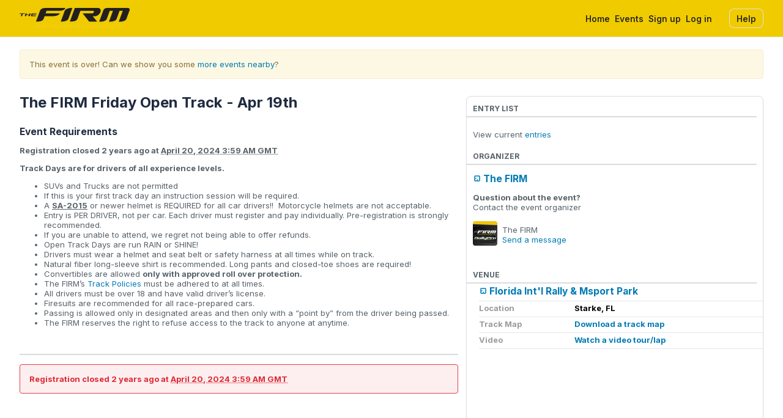

--- FILE ---
content_type: text/html;charset=utf-8
request_url: https://thefirm.motorsportreg.com/index.cfm/event/event.requirements/uidEvent/8B5B0DD5-993B-58C6-8FD04272AD9A44D2
body_size: 13433
content:
<!DOCTYPE html PUBLIC "-//W3C//DTD XHTML 1.0 Transitional//EN" "http://www.w3.org/TR/xhtml1/DTD/xhtml1-transitional.dtd">
<!--[if IEMobile 7 ]><html xmlns="http://www.w3.org/1999/xhtml" class="iem7 ie9-below ie8-below whitelabel-custom" xmlns:fb="http://ogp.me/ns/fb#" xmlns:og="http://ogp.me/ns#"><![endif]-->
<!--[if lt IE 7 ]><html xmlns="http://www.w3.org/1999/xhtml" class="ie6 ie ie9-below ie8-below whitelabel-custom" xmlns:fb="http://ogp.me/ns/fb#" xmlns:og="http://ogp.me/ns#"><![endif]-->
<!--[if IE 7 ]><html xmlns="http://www.w3.org/1999/xhtml" class="ie7 ie ie9-below ie8-below whitelabel-custom" xmlns:fb="http://ogp.me/ns/fb#" xmlns:og="http://ogp.me/ns#"><![endif]-->
<!--[if IE 8 ]><html xmlns="http://www.w3.org/1999/xhtml" class="ie8 ie ie9-below ie8-below whitelabel-custom" xmlns:fb="http://ogp.me/ns/fb#" xmlns:og="http://ogp.me/ns#"><![endif]-->
<!--[if IE 9 ]><html xmlns="http://www.w3.org/1999/xhtml" class="ie9 ie ie9-below supported whitelabel-custom" xmlns:fb="http://ogp.me/ns/fb#" xmlns:og="http://ogp.me/ns#"><![endif]-->
<!--[if (gte IE 9)|(gt IEMobile 7)|!(IEMobile)|!(IE)]><!--><html xmlns="http://www.w3.org/1999/xhtml" xmlns:fb="http://ogp.me/ns/fb#" xmlns:og="http://ogp.me/ns#" lang="en" class="supported whitelabel-custom"><!--<![endif]-->
<head>
	<meta charset="utf-8">
	<meta http-equiv="content-type" content="text/html; charset=utf-8" />
	<meta http-equiv="X-UA-Compatible" content="IE=edge">
	<meta name="viewport" content="initial-scale=1.0, user-scalable=no" />
	<meta name="format-detection" content="telephone=no" />
	<meta name="theme-color" content="#90a0b" />

	<title>The FIRM Friday Open Track - Apr 19th requirements on Apr 19, 2024 &#x28;729442&#x29; | MotorsportReg.com</title>
	<meta name="google-site-verification" content="ivT4EESDNXzg8x9opiHGL9fEidTxqQrZCb0yXNC8NF8" />
	<meta name="description" content="The FIRM Open Track requirements at Florida Int&#x27;l Rally &amp; Msport Park in Starke, FL 32091 &#x28;729442&#x29;" />
	

	<link rel="apple-touch-icon" sizes="180x180" href="https://www-cdn.motorsportreg.com/apple-touch-icon.png" />
	<link rel="icon" href="https://www-cdn.motorsportreg.com/favicon.ico" type="image/x-icon" />
	<link rel="icon" href="https://www-cdn.motorsportreg.com/favicon-16x16.png" sizes="16x16" type="image/png" />
	<link rel="icon" href="https://www-cdn.motorsportreg.com/favicon-32x32.png" sizes="32x32" type="image/png" />
	<link rel="manifest" href="https://www-cdn.motorsportreg.com/site.webmanifest.json" />

	<link rel="stylesheet" href="https://www-cdn.motorsportreg.com/global/baseline-49db881f9a.css" />
  <link rel="stylesheet" href="https://www-cdn.motorsportreg.com/global/pap-7b08aa83a5.css" />

	
	<link rel="stylesheet" href="https://www-cdn.motorsportreg.com/global/hagerty-motorsportreg-merge-d5ac9fc58e.css" />



	
	
	

	<script language="javascript" type="text/javascript">
		<!-- // <![CDATA[
		
		UPLOADCARE_PUBLIC_KEY = '259039608ce507427561';

		window.PAGE = window.PAGE || {};
		PAGE.xe = PAGE.xe || {};
		PAGE.xe.supportData = '/index.cfm/event/ajax.account.supportData';
		PAGE.xe.eventData = '/index.cfm/event/ajax.event.data';
		PAGE.xe.recaptcha = '/index.cfm/event/ajax.analytics.recaptcha';
		PAGE.analyticsEnabled = true;
		PAGE.xe.analyticsLogEvent = '/index.cfm/event/ajax.analytics.logEvent';
		PAGE.xe.analyticsLogEventBatch = '/index.cfm/event/ajax.analytics.logEventBatch';
		PAGE.xe.supportFunnelSubmit = '/index.cfm/event/ajax.support-funnel.submit';

		PAGE.nav = PAGE.nav || {};
		PAGE.nav.apiSecureHost = 'https://api.motorsportreg.com/';

		PAGE.instanceName = "48\x2f15";
		PAGE.user = PAGE.user || {};
		
			PAGE.user.isLoggedIn = false;
			PAGE.user.vchFirstName = '';
			PAGE.user.vchLastName = '';
			PAGE.user.vchEmail = '';
			PAGE.user.vchImageURL = 'https://www-cdn.motorsportreg.com/gfx/blank.gif';
			PAGE.user.uidMember = '';
			PAGE.user.uidParent = '';
			PAGE.user.homePhone  = '';
			PAGE.user.workPhone  = '';
			PAGE.user.mobilePhone  = '';
		

		PAGE.requestID = '9da78ccf\x2Dc2e2\x2D4279\x2Dab50\x2D0dca689691f4';

		
			PAGE.event = PAGE.event || {};
			PAGE.event.uidClub = '53E00AEF\x2DE0B3\x2D30C6\x2DFBD371380C587A44';
			PAGE.event.uidEvent = '8B5B0DD5\x2D993B\x2D58C6\x2D8FD04272AD9A44D2';
			PAGE.event.vchEventName = 'The\x20FIRM\x20Friday\x20Open\x20Track\x20\x2D\x20Apr\x2019th';
			PAGE.event.vchTrackName = 'Florida\x20Int\x27l\x20Rally\x20\x26\x20Msport\x20Park';
			PAGE.event.dteStart = '2024\x2D04\x2D19';
			PAGE.event.dteEnd = '2024\x2D04\x2D19';
			PAGE.event.vchSlug = '\x2Fevents\x2Ffirm\x2Dfriday\x2Dopen\x2Dtrack\x2Dapr\x2D19th\x2Dflorida\x2Dintl\x2Drally\x2Dmsport\x2Dpark\x2D729442';
			
				PAGE.event.eventPeriod = 'PAST';
			

		
	
		// ]]> -->
	</script>

	<script src="https://www-cdn.motorsportreg.com/global/core-9fa064201e.js"></script>
	<script src="https://www-cdn.motorsportreg.com/global/attendee-8fbddc5c5b.js"></script>

	<script language="javascript" type="text/javascript">
		<!-- // <![CDATA[
		
		$(document).ready(function() {
			
			
		});
	
		// ]]> -->
	</script>

    
    
        <script type="text/javascript" src="https://www-cdn.motorsportreg.com/js/log4javascript_prod-1.4.1.js"></script>
        <script language="javascript" type="text/javascript">
		<!-- // <![CDATA[
		
    	    var log = log4javascript.getLogger('pukka');
    	    log.setLevel(log4javascript.Level.DEBUG);
    	    log.removeAllAppenders();  
        
		// ]]> -->
	</script>
    

	

	
	

	<script language="javascript" type="text/javascript">
		<!-- // <![CDATA[
		
		jq2(document).ready(function()
		{
			msr.bsmodal();
		});
	
		// ]]> -->
	</script>

	
		
		<link rel="canonical" href="https://www.motorsportreg.com/index.cfm/event/event.requirements/uidEvent/8B5B0DD5-993B-58C6-8FD04272AD9A44D2"/>
		<script src="//cdnjs.cloudflare.com/ajax/libs/jquery-cookie/1.4.1/jquery.cookie.min.js" type="text/javascript"></script>
		<script src="//cdnjs.cloudflare.com/ajax/libs/moment.js/2.29.1/moment.min.js" type="text/javascript"></script>
		<script src="//cdnjs.cloudflare.com/ajax/libs/moment-timezone/0.5.32/moment-timezone-with-data-10-year-range.js" type="text/javascript"></script>
		<script src="//cdnjs.cloudflare.com/ajax/libs/livestamp/1.1.2/livestamp.min.js" type="text/javascript"></script>
		<style type="text/css">
			.enhance, .logged-in, .logged-out { display: none; }
			.formnavigator p { font-weight: bold; }
		</style>

		
		
		
		
		<meta name="twitter:card" content="summary" />
		<meta name="twitter:site" content="@motorsportreg" />
		<meta name="twitter:creator" content="@motorsportreg" />
		
			<meta name="twitter:image" content="https://dl.motorsportreg.com/b5048339-9b24-481f-a4bd-ae3c3f12e779/-/crop/1120x629/0,0/-/preview/-/progressive/yes/-/quality/lightest/-/scale_crop/250x250/center/-/format/jpg/msr.jpg" />
		
		<meta name="twitter:title" content="The FIRM Friday Open Track - Apr 19th" />
		<meta name="twitter:description" content="Welcome to The FIRM Open Track Day&#x21;&amp;nbsp&#x3b; More seat time and less traffic than any track day you have ever experienced&#x21;&#xa;Our Open Track days are &#x24;250 if you register early online &#x28;at least 72 hours in " />
		<meta name="twitter:data1" content="Friday, April 19, 2024" />
		<meta name="twitter:label1" content="Date(s)" />
		<meta name="twitter:data2" content="Florida Int&#x27;l Rally &amp; Msport Park, Starke, FL" />
		<meta name="twitter:label2" content="Venue" />

		<meta property="og:url" content="https://thefirm.motorsportreg.com/events/firm-friday-open-track-apr-19th-florida-intl-rally-msport-park-729442" />
		<meta property="og:site_name" content="MotorsportReg.com" />
		<meta property="og:title" content="The FIRM Friday Open Track - Apr 19th" />
		<meta property="og:type" content="event" />
		<meta property="og:updated_time" content="2024-01-08T00:47:01+0000" />
		<meta property="og:start_time" content="2024-04-18T20:00:00-0400" />
		<meta property="og:end_time" content="2024-04-18T20:00:00-0400" />
		
			<meta property="og:image" content="https://dl.motorsportreg.com/b5048339-9b24-481f-a4bd-ae3c3f12e779/-/crop/1120x629/0,0/-/preview/-/progressive/yes/-/scale_crop/1200x630/center/-/format/jpg/msr.jpg" />
		
		<meta property="og:image:type" content="image/jpg" />
		<meta property="og:image:width" content="1200" />
		<meta property="og:image:height" content="630" />
		<meta property="og:description" content="Open Track w/ The FIRM on Friday, April 19, 2024 at Florida Int&#x27;l Rally &amp; Msport Park, Starke, FL - Welcome to The FIRM Open Track Day&#x21;&amp;nbsp&#x3b; More seat time and less traffic than any track day you have ever experienced&#x21;&#xa;Our Open Track days are &#x24;250 if you register early online &#x28;at least 72 hours in ..." />
		<meta property="event:location:latitude" content="29.94413" />
		<meta property="event:location:longitude" content="-82.10983" />
		<meta property="og:locale" content="en_US" />
		<meta itemprop="image" content="https://dl.motorsportreg.com/b5048339-9b24-481f-a4bd-ae3c3f12e779/-/crop/1120x629/0,0/-/preview/-/progressive/yes/-/scale_crop/1012x606/center/-/format/jpg/msr.jpg">
		
	

	

	

	<link href="https://fonts.googleapis.com/css2?family=Inter:wght@400..725&display=swap" rel="stylesheet" />

	

	<script type="text/javascript" src="https://cdn.termsfeedtag.com/plugins/pc/v1/e99ac2c59183421f9037436c2ee8579e/plugin.js" async></script>



</head>

<body id="www-motorsportreg-com" class="unauthenticated calendar whitelabel" data-spy="scroll" data-target=".navbar" data-offset="0">


	
	
	

	
		

			<link rel="stylesheet" href="https://www-cdn.motorsportreg.com/global/whitelabel-wrapper-b89c407f22.css">

			<section class="msr whitelabel-header">
				
					



	
	<style>
		
		.msr-wl-header:before,
		.msr-wl-header:after {
			background-color: #F0CC01;
		}
		@media (max-width: 830px) {
			.-showMenu .msr-wl-navigation {
				background-color: #F0CC01;
			}
		}
		.msr-wl-header:after {
			opacity: 0.7;
		}
		

	</style>

	<header class="msr-wl-header attendee light"
		role="banner">
		<div class="msr-wl-header-container  container container_lplus msr-wl-headerMenu">
			
			<div class="msr-wl-headerMenu-left">
				<a href="/" class="msr-wl-organiserBrand" rel="home" itemprop="url">
					
						<img
							src="https://dl.motorsportreg.com/95ad55ec-bef3-478d-9daf-89383534f268/-/preview/180x100/-/stretch/off/"
							srcset="https://dl.motorsportreg.com/95ad55ec-bef3-478d-9daf-89383534f268/-/quality/lighter/-/progressive/yes/-/preview/180x100/-/stretch/off/-/format/png/ 1x, https://dl.motorsportreg.com/95ad55ec-bef3-478d-9daf-89383534f268/-/quality/lighter/-/progressive/yes/-/preview/360x200/-/stretch/off/-/format/png/ 2x"
							class="msr-wl-organiserBrand-figure"
							alt="The&#x20;FIRM logo"
							itemprop="logo"
							data-pin-nopin="true"
						/>
					
				</a>
			</div>
			

			
			<div class="msr-wl-headerMenu-right">
				
				
					<nav
						class="msr-wl-navigation"
						id="menu"
						role="navigation"
					>
						<div class="msr-wl-navigationContainer">
							<ul class="msr-wl-navigationColumn">
								<li class="msr-wl-navigationItem">
									<a href="/"> Home </a>
								</li>
								<li class="msr-wl-navigationItem">
									<a href="/calendar/" class=" active">
										Events
									</a>
								</li>
								
							</ul>
							<ul class="msr-wl-navigationColumn">
								
									
									<li class="msr-wl-navigationItem">
										
										<a href="/index.cfm/event/register.start" rel="nofollow">Sign up</a>
									</li>
									<li class="msr-wl-navigationItem">
										<a href="/login">Log in</a>
									</li>
								
							</ul>
						</div>
					</nav>
				
				
				
				<div class="msr-wl-actions">
					<Button
						class="msr--buttonFlat -small"
						type="button"
						data-toggle="modal"
						data-class="drawer-right drawer-right-responsive modal__support"
						data-div="#modal-support-content"
						data-target="#bsmodal-inline"
						data-backdrop="static"
						data-title="Contact MotorsportReg.com Support"
						data-support-include-msr-option="true"
						data-launch-link="header"
					>
						Help
					</Button>
					<button
						id="msr-wl-menu-toggleButton"
						class="msr--buttonFlat -small"
						aria-label="Toggle Navigation"
						aria-controls="menu"
						type="button"
					>
						<span class="sr-only">Toggle Menu</span>
						<div class="msr-wl-menuIcon">
							<div class="msr-wl-menuIcon-inner"></div>
						</div>
					</button>
				</div>
			</div>
			
		</div>
	</header>
	

	



				
			</section>

			<script type="text/javascript">
				document.addEventListener("DOMContentLoaded", function() {
					var menuToggleButton = document.querySelector("button#msr-wl-menu-toggleButton");
					var submenuToggleButton = document.querySelector("button#msr-wl-submenu-toggleButton");

					if (menuToggleButton) {
						menuToggleButton.addEventListener("click", function() {
							document.querySelector("div.msr-wl-header-container").classList.toggle("-showMenu");
						});
					}

					if (submenuToggleButton) {
						submenuToggleButton.addEventListener("click", function() {
							document.querySelector("div.msr-wl-subheader").classList.toggle("-showMenu");
						});
					}
				});

				var $ = jQuery.noConflict();

				$(document).ready(function() {
					// declare variables
					var $logo = $('a.msr-wl-organiserBrand');
					var $headerElement = $('header.msr-wl-header');
					var $headerNav = $('#menu');


					// calulate a measure used to position the nav, and set the height of the header
					function calculateHeaderHeight() {
						var minHeaderHeight = 56;
						var headerHeight = $logo.height() + 23;

						// Adjust the top position of the header nav on mobile to snap to bottom of header
						if ($headerNav.length > 0) {
							if ($(window).width() < 830) {
								$headerNav.css('top', Math.max(headerHeight, minHeaderHeight) + 'px');
							}
						}
					}
					calculateHeaderHeight();

					// Function to debounce the resize event handler
					function debounce(func, delay) {
						let timeToResize;
						return function() {
							clearTimeout(timeToResize);
							timeToResize = setTimeout(func, delay);
						};
					}

					// Attach debounced resize event handler
					// Seems .on would not work so I used bind instead. Clash or maybe the version of JQ ?
					$(window).bind('resize', debounce(calculateHeaderHeight), 400);

				});
			</script>

		
	

	
	
		<section class="msr b-xl b-m-xxl whitelabel-container">
			<div id="container">

				
				<div id="title">
					<h1>The FIRM Friday Open Track - Apr 19th requirements on Apr 19, 2024 &#x28;729442&#x29;  | MotorsportReg.com</h1>
				</div>

				<div id="content-mm" class="">

					





					

	<script language="javascript" type="text/javascript">
		<!-- // <![CDATA[
		
		window.PAGE = window.PAGE || {};

		PAGE.event = PAGE.event || {};
		PAGE.event.uidEvent = '8B5B0DD5\x2D993B\x2D58C6\x2D8FD04272AD9A44D2';
		PAGE.event.vchEventName = 'The\x20FIRM\x20Friday\x20Open\x20Track\x20\x2D\x20Apr\x2019th';
		PAGE.event.vchTrackName = 'Florida\x20Int\x27l\x20Rally\x20\x26\x20Msport\x20Park';
	
		// ]]> -->
	</script>


	<div class="alert alert-warning" style="margin: 20px 0 0 30px;">
		This event is over!  Can we show you some <a href="/calendar/?zip=32091&amp;radius=180">more events nearby</a>?
	</div>


	
	
		<div id="mainHolder"><div id="main"  >
	

	<h2>The FIRM Friday Open Track - Apr 19th</h2>
	<h4>
		Event Requirements
		
	</h4>

	<div class="event__content">
		
			<p><strong>
				<span class="enhance reg-date-past">Registration closed <abbr data-livestamp="2024-04-19T20:59:00-0700">April 19, 2024 11:59 PM</abbr> at <abbr title="Local event time: April 19, 2024 11:59 PM US/Eastern" data-utc="2024-04-19T20:59:00-0700" class="livet">2024-04-19T20:59:00-0700</abbr></span>
				<span class="enhance reg-date-open">Registration ends <abbr data-livestamp="2024-04-19T20:59:00-0700">April 19, 2024 11:59 PM</abbr> at <abbr title="Local event time: April 19, 2024 11:59 PM US/Eastern" data-utc="2024-04-19T20:59:00-0700" class="livet">2024-04-19T20:59:00-0700</abbr></span>
				<span class="enhance reg-date-future">Registration opens <abbr data-livestamp="2023-11-15T21:00:00-0800">November 16, 2023 12:00 AM</abbr> at <abbr title="Local event time: November 16, 2023 12:00 AM US/Eastern" data-utc="2023-11-15T21:00:00-0800" class="livet">2023-11-15T21:00:00-0800</abbr></span>
				<span class="baseline">Registration runs from November 16, 2023 12:00 AM to April 19, 2024 11:59 PM</span>
			</strong></p>
		

		<div><p><strong>Track Days are for drivers of all experience levels.</strong></p>
<ul>
<li>SUVs and Trucks are not permitted</li>
<li>If this is your first track day an instruction session will be required.</li>
<li>A&nbsp;<u><strong>SA-2015</strong></u> or newer helmet is REQUIRED for all car drivers!!&nbsp; Motorcycle helmets are not acceptable.</li>
<li>Entry is PER DRIVER, not per car. Each driver must register and pay individually. Pre-registration is strongly recommended.</li>
<li>If you are unable to attend, we regret not being able to offer refunds.</li>
<li>Open Track Days are run RAIN or SHINE!</li>
<li>Drivers must wear a helmet and seat belt or safety harness at all times while on track.</li>
<li>Natural fiber long-sleeve shirt is recommended. Long pants and closed-toe&nbsp;shoes are required!</li>
<li>Convertibles are allowed <strong>only with approved roll over protection.&nbsp;</strong></li>
<li>The FIRM’s <a rel="nofollow" href="https://gorally.com/track-days/">Track Policies</a> must be adhered to at all times.</li>
<li>All drivers must be over 18 and have valid driver’s license.</li>
<li>Firesuits are recommended for all race-prepared cars.</li>
<li>Passing is allowed only in designated areas&nbsp;and then only with a “point by” from the driver being passed.</li>
<li>The FIRM reserves the right to refuse access to the track to anyone at anytime.</li>
</ul></div>

		
			<div class="formnavigator__anchor"></div>
			<div class="formnavigator formnavigator__required">
				<div class="enhance reg-date-past">
					<div class="alert alert-danger">
						<strong>Registration closed <abbr data-livestamp="2024-04-19T20:59:00-0700">April 19, 2024 11:59 PM</abbr> at <abbr title="Local event time: April 19, 2024 11:59 PM US/Eastern" data-utc="2024-04-19T20:59:00-0700" class="livet">2024-04-19T20:59:00-0700</abbr></strong>
					</div>
				</div>
				<div class="enhance reg-date-open">
					<div class="logged-in">
						<a href="https://thefirm.motorsportreg.com/index.cfm/event/event.register/uidEvent/8B5B0DD5-993B-58C6-8FD04272AD9A44D2" class="imglink btn btn-primary" rel="nofollow">
							Continue<i class="fa fa-caret-right fa-right"></i>
						</a>
					</div>
					<div class="logged-out">

							<a href="https://thefirm.motorsportreg.com/index.cfm/event/event.register/uidEvent/8B5B0DD5-993B-58C6-8FD04272AD9A44D2" class="imglink btn btn-m btn-primary" rel="nofollow">
								Sign in<i class="fa fa-caret-right fa-right"></i>
							</a>
							<a href="https://thefirm.motorsportreg.com/index.cfm/event/register.start/uidEvent/8B5B0DD5-993B-58C6-8FD04272AD9A44D2" class="imglink btn btn-m btn-primary" rel="nofollow">
								Create free account<i class="fa fa-caret-right fa-right"></i>
							</a>
							
					</div>
				</div>
				<div class="enhance reg-date-future">
					<div class="alert alert-danger">
						<strong>Registration opens <abbr data-livestamp="2023-11-15T21:00:00-0800">November 16, 2023 12:00 AM</abbr> at <abbr title="Local event time: November 16, 2023 12:00 AM US/Eastern" data-utc="2023-11-15T21:00:00-0800" class="livet">2023-11-15T21:00:00-0800</abbr></strong>
					</div>
				</div>
				<div class="baseline">
					<p>To register, select one of the following options and continue...</p>
						<a href="https://thefirm.motorsportreg.com/index.cfm/event/event.register/uidEvent/8B5B0DD5-993B-58C6-8FD04272AD9A44D2" class="imglink btn btn-m btn-primary" rel="nofollow">
							Sign in<i class="fa fa-caret-right fa-right"></i>
						</a>
						<a href="https://thefirm.motorsportreg.com/index.cfm/event/register.start/uidEvent/8B5B0DD5-993B-58C6-8FD04272AD9A44D2" class="imglink btn btn-m btn-primary" rel="nofollow">
							Create free account<i class="fa fa-caret-right fa-right"></i>
						</a>
				</div>
			</div>

		

		<script language="javascript" type="text/javascript">
		<!-- // <![CDATA[
		
			$(document).ready(function()
			{
				// tz doesn't matter as it's all relative, so long as we have the same offset, any tz works
				var ro = moment.utc('2023-11-15T21:00:00-0800');
				var rc = moment.utc('2024-04-19T20:59:00-0700');
				
					var now = moment.utc('2026-01-22T04:07:21-0800');
				

				// show reg open/close in user timezone
				$('abbr.livet').each(function(idx, el) {
					var node = $(el);
					var tzguess = moment.tz.guess();
					var time = moment.utc(node.data('utc')).local();
					node.html(time.tz(tzguess).format('MMMM D, yyyy h:mm A z'));
				});

				$('.baseline').hide();

				if (now >= rc)
				{
					// reg has passed
					$('.enhance.reg-date-past').show();
				}
				else if (now >= ro)
				{
					// currently open
					$('.enhance.reg-date-open').show();

					if ($.cookie && $.cookie('msr-subscriber-id'))
						$('.logged-in').show();
					else
						$('.logged-out').show();
				}
				else
				{
					// will open
					$('.enhance.reg-date-future').show();
				}

				$('div#messaging').hide();
				$('div#messaging.mem-F8053106-9E46-6112-6D40E58F8BAFB8C6').show();

				msr.asyncLogAnalyticsEvent("attendee_page_view", "requirements", {});

			});
			$(window).load(function(){
				msr.affixContinue();
			});
		
		// ]]> -->
	</script>

	</div>

	</div></div>



					
						


	
		<div id="activityHolder" class=""><div id="activity">
	


	
	<div class="module" style="overflow: hidden;">

		
			
			<div class="baseline enhance reg-date-past reg-date-open entrylist sidebar-entrylist">
				<h2>Entry List</h2>
				<p style="margin: 20px 0;">
					View current <a href="/index.cfm/event/event.status/uidEvent/8B5B0DD5-993B-58C6-8FD04272AD9A44D2">entries</a>
				</p>
			</div>
		

		<div class="sidebar-host">
			<h2 class="organizer">Organizer</h2>
			<p class="organizer">
				<big><a href="/orgs/the-firm" class="more">The FIRM</a></big>
			</p>

			
				<strong>Question about the event?</strong><br/>
				Contact the event organizer

				<div class="media">

					

	
		
			<img
				src="https&#x3a;&#x2f;&#x2f;dl.motorsportreg.com&#x2f;58f7bb8d-ba57-4396-92d9-0bc67bcc2d41&#x2f;-/quality/lighter/-/progressive/yes/-/resize/30x30/-/format/png/"
				srcset="https&#x3a;&#x2f;&#x2f;dl.motorsportreg.com&#x2f;58f7bb8d-ba57-4396-92d9-0bc67bcc2d41&#x2f;-/quality/lighter/-/progressive/yes/-/resize/40x40/-/format/png/ 1x, https&#x3a;&#x2f;&#x2f;dl.motorsportreg.com&#x2f;58f7bb8d-ba57-4396-92d9-0bc67bcc2d41&#x2f;-/quality/lighter/-/progressive/yes/-/resize/80x80/-/format/png/ 2x"
				class="pull-left icon-avatar-40 has-avatar"
				style="padding-right: 0;margin-right: 8px;"
				alt="Avatar Image"
			/>
		
	


					<div class="media-body" style="padding-top: 6px;">
						The FIRM<br/>
						<a href="#" data-toggle="modal" data-class="drawer-right drawer-right-responsive modal__support" data-div="#modal-support-content" data-target="#bsmodal-inline" data-backdrop="static" data-title="Contact The FIRM" class="msr-support" data-launch-link="registration-sidebar">Send a message</a>
					</div>
				</div>
				<p>&nbsp;</p>
			
		</div>

		
			
			
				



			
		

		<div class="sidebar-venue">
			<h2>Venue</h2>
			<table class="hdetails">
			<tr class="name">
				<td colspan="2"><big><a href="/venues/florida-intl-rally-msport-park-starke-fl" class="more">Florida Int&#x27;l Rally &amp; Msport Park</a></big></td>
			</tr>
			
				<tr class="location">
					<td class="label">Location</td>
					<td>Starke, FL</td>
				</tr>
			
			
			
				<tr class="trackmap">
					<td class="label">Track Map</td>
					<td>
						<a href="https&#x3a;&#x2f;&#x2f;gorally.com&#x2f;race-track&#x2f;">Download a track map</a>
					</td>
				</tr>
			

			
				



				



			

			
				<tr class="video">
					<td class="label">Video</td>
					<td><a href="https&#x3a;&#x2f;&#x2f;www.youtube.com&#x2f;watch&#x3f;v&#x3d;s6hRBXixdzg">Watch a video tour/lap</a></td>
				</tr>
			
			
				
				<tr class="map">
					<td colspan="2">
						<a href="https://maps.google.com/maps?saddr=&amp;daddr=7266+Airport+Road%2C+Starke%2C+FL+32091%2C+US" style="background: transparent url(https://maps-cdn.motorsportreg.com/maps/api/staticmap?key=AIzaSyBvRcyzWDvxx2reVFqABVXcCzCdWwW7OvM&center=7266+Airport+Road%2C+Starke%2C+FL+32091%2C+US&amp;zoom=9&amp;size=400x150&amp;maptype=roadmap&amp;sensor=false&amp;markers=color:red|label:D|7266+Airport+Road%2C+Starke%2C+FL+32091%2C+US) center center no-repeat; height: 150px; width: 100%; display: block;" title="Click for driving directions to Florida Int&#x27;l Rally &amp; Msport Park"></a>
					</td>
				</tr>
			
			</table>
		</div>
	</div>

	<div class="filter sidebar-calendar">
		<strong>Add this event to your calendar:</strong><br />

		
<a href="/index.cfm/event/calendar.ical/id/8B5B0DD5-993B-58C6-8FD04272AD9A44D2" class="imglink" data-analytics-log-click="ical_mac-event.requirements"><img class="cal" height="64" width="44" style="height:auto;" alt="Click to download this event to your Apple iCal calendar!" src="https://www-cdn.motorsportreg.com/gfx/pap/ical_mac.gif" /></a>
<a href="/index.cfm/event/calendar.ical/id/8B5B0DD5-993B-58C6-8FD04272AD9A44D2" class="imglink" data-analytics-log-click="ical_mcs-event.requirements" ><img class="cal" height="64" width="44" style="height:auto;" alt="Click to download this event to your Microsoft Outlook calendar!" src="https://www-cdn.motorsportreg.com/gfx/pap/ical_mcs.gif"/></a>
<a href="/index.cfm/event/calendar.ical/id/8B5B0DD5-993B-58C6-8FD04272AD9A44D2" class="imglink" data-analytics-log-click="ical_tb-event.requirements"><img class="cal" height="64" width="44" style="height:auto;" alt="Click to download this event to your Sunbird or Mozilla calendar!" src="https://www-cdn.motorsportreg.com/gfx/pap/ical_tb.gif" /></a>
<a href="https://www.google.com/calendar/event?action=TEMPLATE&amp;text=The+FIRM+%28Open+Track%29&amp;location=Florida+Int%27l+Rally+%26+Msport+Park%2C+7266+Airport+Road%2C+Starke%2C+FL+32091&amp;details=Details:%20http://thefirm.motorsportreg.com/events/firm-friday-open-track-apr-19th-florida-intl-rally-msport-park-729442&amp;dates=20240419/20240420&amp;trp=false&amp;sprop=http://thefirm.motorsportreg.com/events/firm-friday-open-track-apr-19th-florida-intl-rally-msport-park-729442&amp;sprop=name:thefirm.motorsportreg.com+Driving+Events+Calendar" class="imglink" target="calendarDownload" data-analytics-log-click="ical_google-event.requirements"><img class="cal" height="64" width="44" style="height:auto;" alt="Click to add this event to your Google Calendar!" src="https://www-cdn.motorsportreg.com/gfx/pap/ical_google.gif" /></a>


	<a href="http://calendar.yahoo.com?v=60&amp;TITLE=The+FIRM+%28Open+Track%29&amp;DESC=Details:%20https://thefirm.motorsportreg.com/events/firm-friday-open-track-apr-19th-florida-intl-rally-msport-park-729442&amp;TYPE=26&amp;URL=https://thefirm.motorsportreg.com/events/firm-friday-open-track-apr-19th-florida-intl-rally-msport-park-729442&amp;ST=20240419&amp;DUR=allday&amp;in_loc=Florida+Int%27l+Rally+%26+Msport+Park&amp;in_st=7266+Airport+Road&amp;in_csz=Starke%2C+FL+32091&amp;in_ph=" class="imglink" target="calendarDownload" data-analytics-log-click="ical_yahoo-event.requirements"><img class="cal" height="64" width="44" style="height:auto;" alt="Click to download this event to your Yahoo Calendar!" src="https://www-cdn.motorsportreg.com/gfx/pap/ical_yahoo.gif" /></a>



	</div>

	



	
		</div></div>
	


					

					
					<div style="clear: both;">&nbsp;</div>
				</div>

			</div>
		</section>
	



	
	

		<section class="msr whitelabel-footer">
			
				


<footer class="msr-wl-footer" role="contentinfo">
	<div class="msr-wl-footer-container container container_lplus">
		<nav class="msr-wl-footerSection-navigation">
			<ul>
				<li>
					<a id="open_privacy_preferences_element" href="#">
						<svg
							enable-background="new 0 0 30 14"
							viewBox="0 0 30 14"
							xmlns="http://www.w3.org/2000/svg"
							role="img"
							width="30"
							height="14"
							style="margin-right: 8px; top: 2px; position: relative"
						>
							<title>California Consumer Privacy Act (CCPA) Opt-Out Icon</title>
							<g>
								<path
									clip-rule="evenodd"
									d="m7.4 12.8h6.8l3.1-11.6h-9.9c-3.2-0-5.8 2.6-5.8 5.8s2.6 5.8 5.8 5.8z"
									fill="#fff"
									fill-rule="evenodd"
								/>
								<g>
									<path
										clip-rule="evenodd"
										d="m22.6 0h-15.2c-3.9 0-7 3.1-7 7s3.1 7 7 7h15.2c3.9 0 7-3.1 7-7s-3.2-7-7-7zm-21 7c0-3.2 2.6-5.8 5.8-5.8h9.9l-3.1 11.6h-6.8c-3.2 0-5.8-2.6-5.8-5.8z"
										fill="#06f"
										fill-rule="evenodd"
									/>
									<path
										d="m24.6 4c.2.2.2.6 0 .8l-2.1 2.2 2.2 2.2c.2.2.2.6 0 .8s-.6.2-.8 0l-2.2-2.2-2.2 2.2c-.2.2-.6.2-.8 0s-.2-.6 0-.8l2.1-2.2-2.2-2.2c-.2-.2-.2-.6 0-.8s.6-.2.8 0l2.2 2.2 2.2-2.2c.2-.2.6-.2.8 0z"
										fill="#fff"
									/>
									<path
										d="m12.7 4.1c.2.2.3.6.1.8l-4.2 4.9c-.1.1-.2.2-.3.2-.2.1-.5.1-.7-.1l-2.2-2.2c-.2-.2-.2-.6 0-.8s.6-.2.8 0l1.8 1.7 3.8-4.5c.2-.2.6-.2.9 0z"
										fill="#06f"
									/>
								</g>
							</g>
						</svg>
						Your Privacy Choices
					</a>
				</li>
				<li>
					<a href="https://www.motorsportreg.com/index.cfm/event/public.privacy">Privacy</a>
				</li>
				<li>
					<a href="https://www.motorsportreg.com/index.cfm/event/public.terms">Terms</a>
				</li>
				<li>
					<a
						href="https://help.motorsportreg.com/?utm_source=motorsportreg&utm_medium=web&utm_campaign=footerDocsLink&utm_content=helpDocs"
						>Knowledge base</a
					>
				</li>
			</ul>
		</nav>
		<div class="msr-wl-footerSection-copyright">
			<div class="msr-wl-themeName">&copy; The FIRM</div>
			<a class="msr-wl-power" href="https://www.motorsportreg.com"
				><span style="display:flex; align-items: center;">
					<svg fill="none" height="16" viewBox="0 0 16 16" width="16" xmlns="http://www.w3.org/2000/svg" style="vertical-align: bottom; margin-top: -1px; margin-right: 8px">
						<title>MotorsportReg Icon</title>
						<g fill="#82827c">
							<path d="m2.89285 8.33316.71241 1.16912c.42258.66142.64729 1.42822.64731 2.21112v1.9529h-4.25257v-5.33314z" />
							<path
								d="m7.11001 4.59563c0 .78305.22416 1.55017.64679 2.21169l1.72165 2.69496c.4226.66142.64725 1.42822.64735 2.21112v1.9529h-4.25v-1.9529c-.00004-.7829-.22424-1.5497-.64679-2.21112l-1.72217-2.69496c-.42264-.66148-.6468-1.42864-.6468-2.21169v-1.59563h4.24997z"
							/>
							<path
								d="m12.9842 4.59563c0 .78305.2242 1.55017.6468 2.21169l1.7217 2.69496c.4226.66142.6473 1.42822.6473 2.21112v1.9529h-4.25v-1.9529c0-.7829-.2242-1.5497-.6468-2.21112l-1.72213-2.69496c-.42264-.66148-.64679-1.42864-.64679-2.21169v-1.59563h4.24992z"
							/>
						</g>
					</svg>


				</span> Powered by MotorsportReg</a
			>
		</div>
	</div>
</footer>


			
		</section>

	




<section class="hagerty-css">
	<div class="i"></div>
</section>
<script src="https://www-cdn.motorsportreg.com/global/hagerty-motorsportreg-a6c3a9a4ac.js"></script>



	<script src="https://www-cdn.motorsportreg.com/global/support-funnel-3820c700cd.js"></script>
	






<div id="modal-support-content" style="display: none;">
	<div id="support_funnel-stage">
		Something went wrong.  Please contact support at <a href="mailto:support@motorsportreg.com">support@motorsportreg.com</a>
	</div>
</div>


<script type="text/template" id="support_funnel-greeting_text">
	<% if (isLoggedIn) { %>
		Hi <%= vchFirstName %>, we're here to help you get registered. Do you have a question about one of these areas?
	<% } else { %>
		Hello there, we're here to help you get registered. Do you have a question about one of these areas?
	<% } %>
</script>

<script type="text/template" id="support_funnel-greeting">
	<!-- @NOTE: Step 1 -->
	<div class="media media__comment" style="display: inline-block;">
		<div class="pull-left">
			<img src="https://www-cdn.motorsportreg.com/gfx/msr-avatar-x40.png" srcset="https://www-cdn.motorsportreg.com/gfx/msr-avatar-x40.png 1x, https://www-cdn.motorsportreg.com/gfx/msr-avatar-x80.png 2x" class="icon-avatar-40" style="width: 40px">
		</div>
		<div class="media-body">
			<strong>MSR Support</strong>
			<p><%= tmpl.greetingText({isLoggedIn: isLoggedIn, vchFirstName: vchFirstName, vchLastName: vchLastName}) %></p>
		</div>
	</div>
	<!-- @NOTE: Selector rows -->
	<form class="msrForms" action="" method="post">
		<div class="panel-body-selector-rows">
			<div class="form-group form-group-select panel-select clearfix support_funnel-question_categories">
				<% Object.keys(categories).forEach(function (category) { %>
					<!-- // .panel-select-radio -->
					<div class="panel-select-radio">
						<div class="radio">
							<label>
								<input
									type="radio"
									id="answers-<%= category %>" 
									name="support_funnel-category_selection"
									class="support_funnel-category_selection"
									value="<%= category %>"
								>
								<span><%= categories[category]["label"] %></span>
							</label>
						</div>
					</div>
				<% }) %>
			</div>
			<!-- // .panel-select -->
		</div>
		
	</form>

</script>

<script type="text/template" id="support_funnel-loading">
	<img src="https://www-cdn.motorsportreg.com/gfx/loading-x40.gif" srcset="https://www-cdn.motorsportreg.com/gfx/loading-x40.gif 1x, https://www-cdn.motorsportreg.com/gfx/loading-x40@2x.gif 2x" class="loader-center" alt="">
</script>

<script type="text/template" id="support_funnel-category_selected">
	<div class="media media__comment" style="display: inline-block;">
		<div class="pull-left">
			<img src="https://www-cdn.motorsportreg.com/gfx/msr-avatar-x40.png" srcset="https://www-cdn.motorsportreg.com/gfx/msr-avatar-x40.png 1x, https://www-cdn.motorsportreg.com/gfx/msr-avatar-x80.png 2x" class="icon-avatar-40" style="width: 40px">
		</div>
		<div class="media-body">
			<strong>Msr Support</strong>
			<p>
				<%= tmpl.greetingText({isLoggedIn: isLoggedIn, vchFirstName: vchFirstName, vchLastName: vchLastName}) %>
				<div class="media__comment-answer">
					<em>
					<%= selectedCategoryLabel %>
					</em>
					<a href="#" class="support_funnel-start_over">Edit</a>
				</div>
			</p>
			<hr>
		</div>
	</div>
	
</script>

<script type="text/template" id="support_funnel-subCategory_selected">
	<div class="media media__comment" style="display: inline-block;">
		<div class="pull-left">
			<img src="https://www-cdn.motorsportreg.com/gfx/msr-avatar-x40.png" srcset="https://www-cdn.motorsportreg.com/gfx/msr-avatar-x40.png 1x, https://www-cdn.motorsportreg.com/gfx/msr-avatar-x80.png 2x" class="icon-avatar-40" style="width: 40px">
		</div>
		<div class="media-body">
			<strong>MSR Support</strong>
			<p>Here are some common questions people ask about <%= selectedCategoryLabel.toLowerCase() %>.  Do any of these help?
				<div class="media__comment-answer">
					<em>
					<%= selectedSubCategoryLabel %>
					</em>
					<a href="#" class="support_funnel-start_over_category" data-selectedcategory="<%= selectedCategory %>">Edit</a>
				</div>
			</p>
			<hr>
		</div>
	</div>
</script>

<script type="text/template" id="support_funnel-send_message-from_dropdown">
	<div class="form-group form-group-dropdown support_funnel-send_message-from_dropdown">
		<div class="form-control"></div>
		<div class="dropdown">
			<a data-toggle="dropdown" aria-haspopup="true" aria-expanded="false">
				<label for="">From</label><br/>
				<%= selectedProfile.vchFirstName %> <%= selectedProfile.vchLastName %> [<%= selectedProfile.vchEmail %>]
			</a>
			<ul class="dropdown-menu" aria-labelledby="">
				<% profiles.forEach(function(profile) { %>
				<li class="support_funnel-send_message-from_dropdown-profile_link <%= (selectedProfile.uidMember === profile.uidMember) ? 'active' : '' %>"
					data-uidmember="<%= profile.uidMember %>">
					<a class="wrap"><%= profile.vchFirstName %> <%= profile.vchLastName %> [<%= profile.vchEmail %>]</a>
				</li>
				<% }) %>
			</ul>
		</div>
	</div>
</script>

<script type="text/template" id="support_funnel-send_message-from_input">
	<div class="form-group">
		<input type="text" class="form-control" id="support_funnel-send_message-from-fullname" name="support_funnel-send_message-from-fullname" placeholder="" minlength="2" required="" aria-required="true" value="<%= fromName || '' %>">
		<label for="support_funnel-send_message-from-fullname">Full name</label>
	</div>
	<div class="form-group">
		<input type="email" class="form-control" id="support_funnel-send_message-from-email" name="support_funnel-send_message-from-email" placeholder="" minlength="5" value="<%= fromEmail || '' %>" required="" aria-required="true" >
		<label for="support_funnel-send_message-from-email">Your email</label>
	</div>
</script>

<script type="text/template" id="support_funnel-send_message-event_dropdown">
	<div class="form-group form-group-dropdown support_funnel-send_message-event_dropdown">
		<div class="form-control"></div>
		<div class="dropdown">
			<a data-toggle="dropdown" aria-haspopup="true" aria-expanded="false">
				<label for="">Event</label><br/>
				<%= selectedEvent.label %>
			</a>
		  <ul class="dropdown-menu" aria-labelledby="">
			  <% if (groupedEvents["CURRENT"].length) { %>
			  	<li class="dropdown-header">Inprogress</li>
			  	<% groupedEvents["CURRENT"].forEach(function(event) { %>

			  		<li class="support_funnel-send_message-event_dropdown-event_link <%= selectedEvent.uidEvent === event.uidEvent ? 'active' : '' %>"
						data-uidevent="<%= event.uidEvent %>">
						<a class="indented wrap"><%= event.label %></a>
					</li>
			  	<% }) %>
			  <% } %>
			  <% if (groupedEvents["FUTURE"].length) { %>
				<li class="dropdown-header">Upcoming</li>
				<% groupedEvents["FUTURE"].forEach(function(event) { %>

					<li class="support_funnel-send_message-event_dropdown-event_link <%= selectedEvent.uidEvent === event.uidEvent ? 'active' : '' %>"
						data-uidevent="<%= event.uidEvent %>">
						<a class="indented wrap"><%= event.label %></a>
					</li>
				<% }) %>
			  <% } %>
			  <% if (groupedEvents["PAST"].length) { %>
				<li class="dropdown-header">From last 3 months</li>
				<% groupedEvents["PAST"].forEach(function(event) { %>

					<li class="support_funnel-send_message-event_dropdown-event_link <%= selectedEvent.uidEvent === event.uidEvent ? 'active' : '' %>"
						data-uidevent="<%= event.uidEvent %>">
						<a class="indented wrap"><%= event.label %></a>
					</li>
				<% }) %>
			  <% } %>
			  <li class="dropdown-header">&nbsp;</li>
			  <li class="support_funnel-send_message-event_dropdown-event_link" data-action="DONT_SEE_EVENT">
				  <a class="color-primary">I don't see my event</a>
			  </li>
			  <li class="support_funnel-send_message-event_dropdown-event_link" data-action="DOESNT_RELATE_TO_EVENT">
				  <a class="color-primary">This message doesn't relate to an event</a>
			  </li>
		  </ul>
		</div>
	</div>
</script>

<script type="text/template" id="support_funnel-send_message-event_input">
	<div class="form-group">
		<input type="text" class="form-control" name="support_funnel-send_message-event" id="support_funnel-send_message-event" placeholder="Enter event url" value="<%= eventURL || '' %>">
		<label for="support_funnel-send_message-event">Event<span class="form-optional">Optional</span></label>
	</div>
</script>

<script type="text/template" id="support_funnel-send_message-message_input">
	<div class="form-group">
		<textarea name="support_funnel-send_message-textarea" id="support_funnel-send_message-textarea" class="form-control" rows="5" placeholder="Please be as detailed as you can so we can best help you..." minlength="5" required="" aria-required="true"><%= message %></textarea>
		<label for="support_funnel-send_message-textarea">Leave a message</label>
	</div>
</script>

<script type="text/template" id="support_funnel-send_message">
	<div class="media media__comment" style="display: inline-block;">
		<div class="pull-left">
			<img src="https://www-cdn.motorsportreg.com/gfx/msr-avatar-x40.png" srcset="https://www-cdn.motorsportreg.com/gfx/msr-avatar-x40.png 1x, https://www-cdn.motorsportreg.com/gfx/msr-avatar-x80.png 2x" class="icon-avatar-40" style="width: 40px">
		</div>
		<div class="media-body">
			<strong>MSR Support</strong>
			<p>
				It looks like the <%= messageTo === 'ORG' ? 'event organizer' : 'MotorsportReg support team' %> should be able to answer your question. Send them your question with all relevant details and they will get you squared away.
			</p>
		</div>
	</div>
	
	<form class="msrForms support_funnel-send_message-form" action="" method="post" data-selectedcategory="<%= selectedCategory %>" data-selectedsubcategory="<%= selectedSubCategory %>" data-messageto="<%= messageTo %>" data-helparticleviewedlink="<%= helpArticleViewedLink %>" data-helparticleviewedtitle="<%= helpArticleViewedTitle %>">
		<div class="form-set support_funnel-send_message_formset"></div>
		<div class="form-group form-group-submit">
			<button type="submit" class="btn btn-primary support_flow-submit"><i class="fa-left fa fa-send"></i>Send message</button><a href="#" class="delete support_flow-cancel">Cancel</a>
		</div>
	</form>

</script>


<script type="text/template" id="support_funnel-event_cancellation_policy">
	<div class="media media__comment" style="display: inline-block;">
		<div class="pull-left">
			<img src="https://www-cdn.motorsportreg.com/gfx/msr-avatar-x40.png" srcset="https://www-cdn.motorsportreg.com/gfx/msr-avatar-x40.png 1x, https://www-cdn.motorsportreg.com/gfx/msr-avatar-x80.png 2x" class="icon-avatar-40" style="width: 40px">
		</div>
		<div class="media-body">
			<strong>MSR Support</strong>
			<p>
				Here is the cancellation policy for <%= eventData.vchEventName %>:
			</p>
			<div class="panel supportflow__helpscoutDoc-panel">
				<div class="panel-body"><%= eventData.txtCancellationPolicy.trim() %></div>
			</div>
		</div>
	</div>
	<h4>Did this answer your question?</h4>
	<br/>
	<a href="#" class="btn btn-default btn-lg margin-right support_flow-doc_helped"
				 data-uidevent="<%= eventData.uidEvent %>"
				 data-selectedcategory="<%= selectedCategory %>"
				 data-selectedsubcategory="<%= selectedSubCategory %>"
				 data-helparticleviewedtitle="<%= eventData.vchEventName %> Cancellation Policy"
				 >
		<i class="fa fa-smile-o fa-left color-success-alt"></i>Yes, I'm done</a>
	<a href="#" class="btn btn-default btn-lg support_flow-doc_did_not_help"
				 data-uidevent="<%= eventData.uidEvent %>"
				 data-selectedcategory="<%= selectedCategory %>"
				 data-selectedsubcategory="<%= selectedSubCategory %>"
				 data-helparticleviewedtitle="<%= eventData.vchEventName %> Cancellation Policy"
				 >
		<i class="fa fa-frown-o fa-left color-danger"></i>No, continue
	</a>
</script>


<script type="text/template" id="support_funnel-sub_questions">
	<div class="media media__comment" style="display: inline-block;">
		<div class="pull-left">
			<img src="https://www-cdn.motorsportreg.com/gfx/msr-avatar-x40.png" srcset="https://www-cdn.motorsportreg.com/gfx/msr-avatar-x40.png 1x, https://www-cdn.motorsportreg.com/gfx/msr-avatar-x80.png 2x" class="icon-avatar-40" style="width: 40px">
		</div>
		<div class="media-body">
			<strong>MSR Support</strong>
			<p>Here are some common questions people ask about <%= selectedCategoryLabel %>.  Do any of these help?</p>
		</div>
	</div>
	<form class="msrForms" action="" method="post">
		<div class="panel-body-selector-rows">
			<div class="form-group form-group-select panel-select clearfix">
				<% _.each(subCategories, function(subCategory, subCategoryKey) { %>
					<div class="panel-select-radio">
						<div class="radio">
							<label>
								<input type="radio" name="support_funnel-sub_category_selection" class="support_funnel-sub_category_selection" value="<%= selectedCategory %>:<%= subCategoryKey %>">
								<span><%= subCategory.label %></span>
							</label>
						</div>
					</div>
				<% }) %>
			</div>
		</div>
	</form>
</script>

<script type="text/template" id="support_funnel-success">
	<div class="support__success">
		<img src="https://www-cdn.motorsportreg.com/gfx/success.png" srcset="https://www-cdn.motorsportreg.com/gfx/success.png 1x, https://www-cdn.motorsportreg.com/gfx/success@2x.png 2x" class="" alt="">
		<h2>Message sent to</h2>
		<% if (messageTo === "MSR") { %>
			<div class="panel">
				<div class="panel-body">
					<div class="media media__card text-left">
						<div class="pull-left">
							<img src="https://www-cdn.motorsportreg.com/gfx/msr-avatar-x40.png" srcset="https://www-cdn.motorsportreg.com/gfx/msr-avatar-x40.png 1x, https://www-cdn.motorsportreg.com/gfx/msr-avatar-x80.png 2x" class="icon-avatar-40" style="width: 40px">
						</div>
						<div class="media-body">
							MotorsportReg.com<br/>
							Support team
						</div>
					</div>
				</div>
			</div>
			<div class="alert alert-info text-center">
				Please allow up to two business days for a response, but we usually get back within 24 hours.
			</div>
		<% } else { %>
			<div class="panel">
				<div class="panel-body">
					<div class="media media__card text-left">
						<div class="pull-left">
	<img src="<%= orgIcon %>/-/preview/40x40/-/setfill/ffffff/-/crop/40x40/center/-/quality/lighter/-/progressive/yes/-/format/png/" srcset="<%= orgIcon %>/-/preview/40x40/-/setfill/ffffff/-/crop/40x40/center/-/quality/lighter/-/progressive/yes/-/format/png/ 1x, <%= orgIcon %>/-/preview/80x80/-/setfill/ffffff/-/crop/80x80/center/-/quality/lighter/-/progressive/yes/-/format/png/ 2x" class="icon-avatar-40" style="width: 40px">
						</div>
						<div class="media-body">
							<a href="<%= orgSlug %>"><%= toOrganization %></a>
							<br/>
							<%= toName %>
						</div>
					</div>
				</div>
			</div>
			<div class="alert alert-info text-center">
				Our event organizers are typically volunteers so please be patient as you wait for a response.
			</div>
		<% } %>
		<p class="">
			<strong>
				A confirmation email has been sent to
			</strong>
			<br/>
			<em><%= fromEmail %></em>
			<br/>
		</p>
		<p class="">
			<br/>
			<a href="#" class="btn btn-default btn-lg support_flow-success-close_and_continue">Close and continue</a>
		</p>
	</div>
</script>






	<script language="javascript" type="text/javascript">
		<!-- // <![CDATA[
		
		
		
	
		// ]]> -->
	</script>
	



</body>
</html>










--- FILE ---
content_type: text/css
request_url: https://www-cdn.motorsportreg.com/global/hagerty-motorsportreg-merge-d5ac9fc58e.css
body_size: 52558
content:
section.hagerty-css{/*! jQuery UI - v1.12.1 - 2017-09-19
* http://jqueryui.com
* Includes: core.css, datepicker.css, theme.css
* To view and modify this theme, visit http://jqueryui.com/themeroller/?scope=&folderName=base&cornerRadiusShadow=8px&offsetLeftShadow=0px&offsetTopShadow=0px&thicknessShadow=5px&opacityShadow=30&bgImgOpacityShadow=0&bgTextureShadow=flat&bgColorShadow=666666&opacityOverlay=30&bgImgOpacityOverlay=0&bgTextureOverlay=flat&bgColorOverlay=aaaaaa&iconColorError=cc0000&fcError=5f3f3f&borderColorError=f1a899&bgTextureError=flat&bgColorError=fddfdf&iconColorHighlight=777620&fcHighlight=777620&borderColorHighlight=dad55e&bgTextureHighlight=flat&bgColorHighlight=fffa90&iconColorActive=ffffff&fcActive=ffffff&borderColorActive=003eff&bgTextureActive=flat&bgColorActive=007fff&iconColorHover=555555&fcHover=2b2b2b&borderColorHover=cccccc&bgTextureHover=flat&bgColorHover=ededed&iconColorDefault=777777&fcDefault=454545&borderColorDefault=c5c5c5&bgTextureDefault=flat&bgColorDefault=f6f6f6&iconColorContent=444444&fcContent=333333&borderColorContent=dddddd&bgTextureContent=flat&bgColorContent=ffffff&iconColorHeader=444444&fcHeader=333333&borderColorHeader=dddddd&bgTextureHeader=flat&bgColorHeader=e9e9e9&cornerRadius=3px&fwDefault=normal&fsDefault=1em&ffDefault=Arial%2CHelvetica%2Csans-serif
* Copyright jQuery Foundation and other contributors; Licensed MIT */}section.hagerty-css .container{width:100%}section.hagerty-css * [class^=cke]:after{content:'';display:block;height:0;font-size:0;line-height:0;clear:both}section.hagerty-css * [class^=cke] p{margin:0;padding:0}section.hagerty-css .cke-footer,section.hagerty-css body.cke-footer{font-family:var(--msr-font-family);font-weight:400;font-style:normal;font-size:14px;line-height:22px;color:#51565c}section.hagerty-css .cke--under-title-1{margin-top:24px}@media all and (max-width:767px){section.hagerty-css .cke--under-title-1{margin-top:13px}}section.hagerty-css .cke,section.hagerty-css body.cke{color:#101213;font-weight:400;font-size:20px;line-height:30px}@media all and (max-width:999px){section.hagerty-css .cke,section.hagerty-css body.cke{font-size:18px;line-height:28px}}section.hagerty-css body.cke{width:600px}section.hagerty-css .cke strong,section.hagerty-css body.cke strong{font-weight:700;font-style:normal}section.hagerty-css .cke em,section.hagerty-css body.cke em{font-weight:400;font-style:normal;font-family:var(--msr-font-family)}section.hagerty-css .cke em strong,section.hagerty-css .cke strong em,section.hagerty-css body.cke em strong,section.hagerty-css body.cke strong em{font-family:var(--msr-font-family);font-weight:700;font-style:normal}section.hagerty-css .cke a,section.hagerty-css body.cke a{text-decoration:none;font-family:var(--msr-font-family);font-weight:700;color:#0087db}section.hagerty-css .cke a:hover,section.hagerty-css body.cke a:hover{color:#017ac1}section.hagerty-css .ui-helper-hidden{display:none}section.hagerty-css .ui-helper-hidden-accessible{border:0;clip:rect(0 0 0 0);height:1px;margin:-1px;overflow:hidden;padding:0;position:absolute;width:1px}section.hagerty-css .ui-helper-reset{margin:0;padding:0;border:0;outline:0;line-height:1.3;text-decoration:none;font-size:100%;list-style:none}section.hagerty-css .ui-helper-clearfix:after,section.hagerty-css .ui-helper-clearfix:before{content:"";display:table;border-collapse:collapse}section.hagerty-css .ui-helper-clearfix:after{clear:both}section.hagerty-css .ui-helper-zfix{width:100%;height:100%;top:0;left:0;position:absolute;opacity:0;filter:Alpha(Opacity=0)}section.hagerty-css .ui-front{z-index:100}section.hagerty-css .ui-state-disabled{cursor:default!important;pointer-events:none}section.hagerty-css .ui-icon{display:inline-block;vertical-align:middle;margin-top:-.25em;position:relative;text-indent:-99999px;overflow:hidden;background-repeat:no-repeat}section.hagerty-css .ui-widget-icon-block{left:50%;margin-left:-8px;display:block}section.hagerty-css .ui-widget-overlay{position:fixed;top:0;left:0;width:100%;height:100%}section.hagerty-css .ui-datepicker{width:17em;padding:.2em .2em 0;display:none}section.hagerty-css .ui-datepicker .ui-datepicker-header{position:relative;padding:.2em 0}section.hagerty-css .ui-datepicker .ui-datepicker-next,section.hagerty-css .ui-datepicker .ui-datepicker-prev{position:absolute;top:2px;width:1.8em;height:1.8em}section.hagerty-css .ui-datepicker .ui-datepicker-next-hover,section.hagerty-css .ui-datepicker .ui-datepicker-prev-hover{top:1px}section.hagerty-css .ui-datepicker .ui-datepicker-prev{left:2px}section.hagerty-css .ui-datepicker .ui-datepicker-next{right:2px}section.hagerty-css .ui-datepicker .ui-datepicker-prev-hover{left:1px}section.hagerty-css .ui-datepicker .ui-datepicker-next-hover{right:1px}section.hagerty-css .ui-datepicker .ui-datepicker-next span,section.hagerty-css .ui-datepicker .ui-datepicker-prev span{display:block;position:absolute;left:50%;margin-left:-8px;top:50%;margin-top:-8px}section.hagerty-css .ui-datepicker .ui-datepicker-title{margin:0 2.3em;line-height:1.8em;text-align:center}section.hagerty-css .ui-datepicker .ui-datepicker-title select{font-size:1em;margin:1px 0}section.hagerty-css .ui-datepicker select.ui-datepicker-month,section.hagerty-css .ui-datepicker select.ui-datepicker-year{width:45%}section.hagerty-css .ui-datepicker table{width:100%;font-size:.9em;border-collapse:collapse;margin:0 0 .4em}section.hagerty-css .ui-datepicker th{padding:.7em .3em;text-align:center;font-weight:700;border:0}section.hagerty-css .ui-datepicker td{border:0;padding:1px}section.hagerty-css .ui-datepicker td a,section.hagerty-css .ui-datepicker td span{display:block;padding:.2em;text-align:right;text-decoration:none}section.hagerty-css .ui-datepicker .ui-datepicker-buttonpane{background-image:none;margin:.7em 0 0 0;padding:0 .2em;border-left:0;border-right:0;border-bottom:0}section.hagerty-css .ui-datepicker .ui-datepicker-buttonpane button{float:right;margin:.5em .2em .4em;cursor:pointer;padding:.2em .6em .3em .6em;width:auto;overflow:visible}section.hagerty-css .ui-datepicker .ui-datepicker-buttonpane button.ui-datepicker-current{float:left}section.hagerty-css .ui-datepicker.ui-datepicker-multi{width:auto}section.hagerty-css .ui-datepicker-multi .ui-datepicker-group{float:left}section.hagerty-css .ui-datepicker-multi .ui-datepicker-group table{width:95%;margin:0 auto .4em}section.hagerty-css .ui-datepicker-multi-2 .ui-datepicker-group{width:50%}section.hagerty-css .ui-datepicker-multi-3 .ui-datepicker-group{width:33.3%}section.hagerty-css .ui-datepicker-multi-4 .ui-datepicker-group{width:25%}section.hagerty-css .ui-datepicker-multi .ui-datepicker-group-last .ui-datepicker-header,section.hagerty-css .ui-datepicker-multi .ui-datepicker-group-middle .ui-datepicker-header{border-left-width:0}section.hagerty-css .ui-datepicker-multi .ui-datepicker-buttonpane{clear:left}section.hagerty-css .ui-datepicker-row-break{clear:both;width:100%;font-size:0}section.hagerty-css .ui-datepicker-rtl{direction:rtl}section.hagerty-css .ui-datepicker-rtl .ui-datepicker-prev{right:2px;left:auto}section.hagerty-css .ui-datepicker-rtl .ui-datepicker-next{left:2px;right:auto}section.hagerty-css .ui-datepicker-rtl .ui-datepicker-prev:hover{right:1px;left:auto}section.hagerty-css .ui-datepicker-rtl .ui-datepicker-next:hover{left:1px;right:auto}section.hagerty-css .ui-datepicker-rtl .ui-datepicker-buttonpane{clear:right}section.hagerty-css .ui-datepicker-rtl .ui-datepicker-buttonpane button{float:left}section.hagerty-css .ui-datepicker-rtl .ui-datepicker-buttonpane button.ui-datepicker-current,section.hagerty-css .ui-datepicker-rtl .ui-datepicker-group{float:right}section.hagerty-css .ui-datepicker-rtl .ui-datepicker-group-last .ui-datepicker-header,section.hagerty-css .ui-datepicker-rtl .ui-datepicker-group-middle .ui-datepicker-header{border-right-width:0;border-left-width:1px}section.hagerty-css .ui-datepicker .ui-icon{display:block;text-indent:-99999px;overflow:hidden;background-repeat:no-repeat;left:.5em;top:.3em}section.hagerty-css .ui-widget{font-family:Arial,Helvetica,sans-serif;font-size:1em}section.hagerty-css .ui-widget .ui-widget{font-size:1em}section.hagerty-css .ui-widget button,section.hagerty-css .ui-widget input,section.hagerty-css .ui-widget select,section.hagerty-css .ui-widget textarea{font-family:Arial,Helvetica,sans-serif;font-size:1em}section.hagerty-css .ui-widget.ui-widget-content{border:1px solid #c5c5c5}section.hagerty-css .ui-widget-content{border:1px solid #ddd;background:#fff;color:#333}section.hagerty-css .ui-widget-content a{color:#333}section.hagerty-css .ui-widget-header{border:1px solid #ddd;background:#e9e9e9;color:#333;font-weight:700}section.hagerty-css .ui-widget-header a{color:#333}section.hagerty-css .ui-button,section.hagerty-css .ui-state-default,section.hagerty-css .ui-widget-content .ui-state-default,section.hagerty-css .ui-widget-header .ui-state-default,section.hagerty-css html .ui-button.ui-state-disabled:active,section.hagerty-css html .ui-button.ui-state-disabled:hover{border:1px solid #c5c5c5;background:#f6f6f6;font-weight:400;color:#454545}section.hagerty-css .ui-button,section.hagerty-css .ui-state-default a,section.hagerty-css .ui-state-default a:link,section.hagerty-css .ui-state-default a:visited,section.hagerty-css a.ui-button,section.hagerty-css a:link.ui-button,section.hagerty-css a:visited.ui-button{color:#454545;text-decoration:none}section.hagerty-css .ui-button:focus,section.hagerty-css .ui-button:hover,section.hagerty-css .ui-state-focus,section.hagerty-css .ui-state-hover,section.hagerty-css .ui-widget-content .ui-state-focus,section.hagerty-css .ui-widget-content .ui-state-hover,section.hagerty-css .ui-widget-header .ui-state-focus,section.hagerty-css .ui-widget-header .ui-state-hover{border:1px solid #ccc;background:#ededed;font-weight:400;color:#2b2b2b}section.hagerty-css .ui-state-focus a,section.hagerty-css .ui-state-focus a:hover,section.hagerty-css .ui-state-focus a:link,section.hagerty-css .ui-state-focus a:visited,section.hagerty-css .ui-state-hover a,section.hagerty-css .ui-state-hover a:hover,section.hagerty-css .ui-state-hover a:link,section.hagerty-css .ui-state-hover a:visited,section.hagerty-css a.ui-button:focus,section.hagerty-css a.ui-button:hover{color:#2b2b2b;text-decoration:none}section.hagerty-css .ui-visual-focus{-webkit-box-shadow:0 0 3px 1px #5e9ed6;box-shadow:0 0 3px 1px #5e9ed6}section.hagerty-css .ui-button.ui-state-active:hover,section.hagerty-css .ui-button:active,section.hagerty-css .ui-state-active,section.hagerty-css .ui-widget-content .ui-state-active,section.hagerty-css .ui-widget-header .ui-state-active,section.hagerty-css a.ui-button:active{border:1px solid #003eff;background:#007fff;font-weight:400;color:#fff}section.hagerty-css .ui-icon-background,section.hagerty-css .ui-state-active .ui-icon-background{border:#003eff;background-color:#fff}section.hagerty-css .ui-state-active a,section.hagerty-css .ui-state-active a:link,section.hagerty-css .ui-state-active a:visited{color:#fff;text-decoration:none}section.hagerty-css .ui-state-highlight,section.hagerty-css .ui-widget-content .ui-state-highlight,section.hagerty-css .ui-widget-header .ui-state-highlight{border:1px solid #dad55e;background:#fffa90;color:#777620}section.hagerty-css .ui-state-checked{border:1px solid #dad55e;background:#fffa90}section.hagerty-css .ui-state-highlight a,section.hagerty-css .ui-widget-content .ui-state-highlight a,section.hagerty-css .ui-widget-header .ui-state-highlight a{color:#777620}section.hagerty-css .ui-state-error,section.hagerty-css .ui-widget-content .ui-state-error,section.hagerty-css .ui-widget-header .ui-state-error{border:1px solid #f1a899;background:#fddfdf;color:#5f3f3f}section.hagerty-css .ui-state-error a,section.hagerty-css .ui-widget-content .ui-state-error a,section.hagerty-css .ui-widget-header .ui-state-error a{color:#5f3f3f}section.hagerty-css .ui-state-error-text,section.hagerty-css .ui-widget-content .ui-state-error-text,section.hagerty-css .ui-widget-header .ui-state-error-text{color:#5f3f3f}section.hagerty-css .ui-priority-primary,section.hagerty-css .ui-widget-content .ui-priority-primary,section.hagerty-css .ui-widget-header .ui-priority-primary{font-weight:700}section.hagerty-css .ui-priority-secondary,section.hagerty-css .ui-widget-content .ui-priority-secondary,section.hagerty-css .ui-widget-header .ui-priority-secondary{opacity:.7;filter:Alpha(Opacity=70);font-weight:400}section.hagerty-css .ui-state-disabled,section.hagerty-css .ui-widget-content .ui-state-disabled,section.hagerty-css .ui-widget-header .ui-state-disabled{opacity:.35;filter:Alpha(Opacity=35);background-image:none}section.hagerty-css .ui-state-disabled .ui-icon{filter:Alpha(Opacity=35)}section.hagerty-css .ui-icon{width:16px;height:16px}section.hagerty-css .ui-icon,section.hagerty-css .ui-widget-content .ui-icon{background-image:url(images/ui-icons_444444_256x240.png)}section.hagerty-css .ui-widget-header .ui-icon{background-image:url(images/ui-icons_444444_256x240.png)}section.hagerty-css .ui-button:focus .ui-icon,section.hagerty-css .ui-button:hover .ui-icon,section.hagerty-css .ui-state-focus .ui-icon,section.hagerty-css .ui-state-hover .ui-icon{background-image:url(images/ui-icons_555555_256x240.png)}section.hagerty-css .ui-button:active .ui-icon,section.hagerty-css .ui-state-active .ui-icon{background-image:url(images/ui-icons_ffffff_256x240.png)}section.hagerty-css .ui-button .ui-state-highlight.ui-icon,section.hagerty-css .ui-state-highlight .ui-icon{background-image:url(images/ui-icons_777620_256x240.png)}section.hagerty-css .ui-state-error .ui-icon,section.hagerty-css .ui-state-error-text .ui-icon{background-image:url(images/ui-icons_cc0000_256x240.png)}section.hagerty-css .ui-button .ui-icon{background-image:url(images/ui-icons_777777_256x240.png)}section.hagerty-css .ui-icon-blank{background-position:16px 16px}section.hagerty-css .ui-icon-caret-1-n{background-position:0 0}section.hagerty-css .ui-icon-caret-1-ne{background-position:-16px 0}section.hagerty-css .ui-icon-caret-1-e{background-position:-32px 0}section.hagerty-css .ui-icon-caret-1-se{background-position:-48px 0}section.hagerty-css .ui-icon-caret-1-s{background-position:-65px 0}section.hagerty-css .ui-icon-caret-1-sw{background-position:-80px 0}section.hagerty-css .ui-icon-caret-1-w{background-position:-96px 0}section.hagerty-css .ui-icon-caret-1-nw{background-position:-112px 0}section.hagerty-css .ui-icon-caret-2-n-s{background-position:-128px 0}section.hagerty-css .ui-icon-caret-2-e-w{background-position:-144px 0}section.hagerty-css .ui-icon-triangle-1-n{background-position:0 -16px}section.hagerty-css .ui-icon-triangle-1-ne{background-position:-16px -16px}section.hagerty-css .ui-icon-triangle-1-e{background-position:-32px -16px}section.hagerty-css .ui-icon-triangle-1-se{background-position:-48px -16px}section.hagerty-css .ui-icon-triangle-1-s{background-position:-65px -16px}section.hagerty-css .ui-icon-triangle-1-sw{background-position:-80px -16px}section.hagerty-css .ui-icon-triangle-1-w{background-position:-96px -16px}section.hagerty-css .ui-icon-triangle-1-nw{background-position:-112px -16px}section.hagerty-css .ui-icon-triangle-2-n-s{background-position:-128px -16px}section.hagerty-css .ui-icon-triangle-2-e-w{background-position:-144px -16px}section.hagerty-css .ui-icon-arrow-1-n{background-position:0 -32px}section.hagerty-css .ui-icon-arrow-1-ne{background-position:-16px -32px}section.hagerty-css .ui-icon-arrow-1-e{background-position:-32px -32px}section.hagerty-css .ui-icon-arrow-1-se{background-position:-48px -32px}section.hagerty-css .ui-icon-arrow-1-s{background-position:-65px -32px}section.hagerty-css .ui-icon-arrow-1-sw{background-position:-80px -32px}section.hagerty-css .ui-icon-arrow-1-w{background-position:-96px -32px}section.hagerty-css .ui-icon-arrow-1-nw{background-position:-112px -32px}section.hagerty-css .ui-icon-arrow-2-n-s{background-position:-128px -32px}section.hagerty-css .ui-icon-arrow-2-ne-sw{background-position:-144px -32px}section.hagerty-css .ui-icon-arrow-2-e-w{background-position:-160px -32px}section.hagerty-css .ui-icon-arrow-2-se-nw{background-position:-176px -32px}section.hagerty-css .ui-icon-arrowstop-1-n{background-position:-192px -32px}section.hagerty-css .ui-icon-arrowstop-1-e{background-position:-208px -32px}section.hagerty-css .ui-icon-arrowstop-1-s{background-position:-224px -32px}section.hagerty-css .ui-icon-arrowstop-1-w{background-position:-240px -32px}section.hagerty-css .ui-icon-arrowthick-1-n{background-position:1px -48px}section.hagerty-css .ui-icon-arrowthick-1-ne{background-position:-16px -48px}section.hagerty-css .ui-icon-arrowthick-1-e{background-position:-32px -48px}section.hagerty-css .ui-icon-arrowthick-1-se{background-position:-48px -48px}section.hagerty-css .ui-icon-arrowthick-1-s{background-position:-64px -48px}section.hagerty-css .ui-icon-arrowthick-1-sw{background-position:-80px -48px}section.hagerty-css .ui-icon-arrowthick-1-w{background-position:-96px -48px}section.hagerty-css .ui-icon-arrowthick-1-nw{background-position:-112px -48px}section.hagerty-css .ui-icon-arrowthick-2-n-s{background-position:-128px -48px}section.hagerty-css .ui-icon-arrowthick-2-ne-sw{background-position:-144px -48px}section.hagerty-css .ui-icon-arrowthick-2-e-w{background-position:-160px -48px}section.hagerty-css .ui-icon-arrowthick-2-se-nw{background-position:-176px -48px}section.hagerty-css .ui-icon-arrowthickstop-1-n{background-position:-192px -48px}section.hagerty-css .ui-icon-arrowthickstop-1-e{background-position:-208px -48px}section.hagerty-css .ui-icon-arrowthickstop-1-s{background-position:-224px -48px}section.hagerty-css .ui-icon-arrowthickstop-1-w{background-position:-240px -48px}section.hagerty-css .ui-icon-arrowreturnthick-1-w{background-position:0 -64px}section.hagerty-css .ui-icon-arrowreturnthick-1-n{background-position:-16px -64px}section.hagerty-css .ui-icon-arrowreturnthick-1-e{background-position:-32px -64px}section.hagerty-css .ui-icon-arrowreturnthick-1-s{background-position:-48px -64px}section.hagerty-css .ui-icon-arrowreturn-1-w{background-position:-64px -64px}section.hagerty-css .ui-icon-arrowreturn-1-n{background-position:-80px -64px}section.hagerty-css .ui-icon-arrowreturn-1-e{background-position:-96px -64px}section.hagerty-css .ui-icon-arrowreturn-1-s{background-position:-112px -64px}section.hagerty-css .ui-icon-arrowrefresh-1-w{background-position:-128px -64px}section.hagerty-css .ui-icon-arrowrefresh-1-n{background-position:-144px -64px}section.hagerty-css .ui-icon-arrowrefresh-1-e{background-position:-160px -64px}section.hagerty-css .ui-icon-arrowrefresh-1-s{background-position:-176px -64px}section.hagerty-css .ui-icon-arrow-4{background-position:0 -80px}section.hagerty-css .ui-icon-arrow-4-diag{background-position:-16px -80px}section.hagerty-css .ui-icon-extlink{background-position:-32px -80px}section.hagerty-css .ui-icon-newwin{background-position:-48px -80px}section.hagerty-css .ui-icon-refresh{background-position:-64px -80px}section.hagerty-css .ui-icon-shuffle{background-position:-80px -80px}section.hagerty-css .ui-icon-transfer-e-w{background-position:-96px -80px}section.hagerty-css .ui-icon-transferthick-e-w{background-position:-112px -80px}section.hagerty-css .ui-icon-folder-collapsed{background-position:0 -96px}section.hagerty-css .ui-icon-folder-open{background-position:-16px -96px}section.hagerty-css .ui-icon-document{background-position:-32px -96px}section.hagerty-css .ui-icon-document-b{background-position:-48px -96px}section.hagerty-css .ui-icon-note{background-position:-64px -96px}section.hagerty-css .ui-icon-mail-closed{background-position:-80px -96px}section.hagerty-css .ui-icon-mail-open{background-position:-96px -96px}section.hagerty-css .ui-icon-suitcase{background-position:-112px -96px}section.hagerty-css .ui-icon-comment{background-position:-128px -96px}section.hagerty-css .ui-icon-person{background-position:-144px -96px}section.hagerty-css .ui-icon-print{background-position:-160px -96px}section.hagerty-css .ui-icon-trash{background-position:-176px -96px}section.hagerty-css .ui-icon-locked{background-position:-192px -96px}section.hagerty-css .ui-icon-unlocked{background-position:-208px -96px}section.hagerty-css .ui-icon-bookmark{background-position:-224px -96px}section.hagerty-css .ui-icon-tag{background-position:-240px -96px}section.hagerty-css .ui-icon-home{background-position:0 -112px}section.hagerty-css .ui-icon-flag{background-position:-16px -112px}section.hagerty-css .ui-icon-calendar{background-position:-32px -112px}section.hagerty-css .ui-icon-cart{background-position:-48px -112px}section.hagerty-css .ui-icon-pencil{background-position:-64px -112px}section.hagerty-css .ui-icon-clock{background-position:-80px -112px}section.hagerty-css .ui-icon-disk{background-position:-96px -112px}section.hagerty-css .ui-icon-calculator{background-position:-112px -112px}section.hagerty-css .ui-icon-zoomin{background-position:-128px -112px}section.hagerty-css .ui-icon-zoomout{background-position:-144px -112px}section.hagerty-css .ui-icon-search{background-position:-160px -112px}section.hagerty-css .ui-icon-wrench{background-position:-176px -112px}section.hagerty-css .ui-icon-gear{background-position:-192px -112px}section.hagerty-css .ui-icon-heart{background-position:-208px -112px}section.hagerty-css .ui-icon-star{background-position:-224px -112px}section.hagerty-css .ui-icon-link{background-position:-240px -112px}section.hagerty-css .ui-icon-cancel{background-position:0 -128px}section.hagerty-css .ui-icon-plus{background-position:-16px -128px}section.hagerty-css .ui-icon-plusthick{background-position:-32px -128px}section.hagerty-css .ui-icon-minus{background-position:-48px -128px}section.hagerty-css .ui-icon-minusthick{background-position:-64px -128px}section.hagerty-css .ui-icon-close{background-position:-80px -128px}section.hagerty-css .ui-icon-closethick{background-position:-96px -128px}section.hagerty-css .ui-icon-key{background-position:-112px -128px}section.hagerty-css .ui-icon-lightbulb{background-position:-128px -128px}section.hagerty-css .ui-icon-scissors{background-position:-144px -128px}section.hagerty-css .ui-icon-clipboard{background-position:-160px -128px}section.hagerty-css .ui-icon-copy{background-position:-176px -128px}section.hagerty-css .ui-icon-contact{background-position:-192px -128px}section.hagerty-css .ui-icon-image{background-position:-208px -128px}section.hagerty-css .ui-icon-video{background-position:-224px -128px}section.hagerty-css .ui-icon-script{background-position:-240px -128px}section.hagerty-css .ui-icon-alert{background-position:0 -144px}section.hagerty-css .ui-icon-info{background-position:-16px -144px}section.hagerty-css .ui-icon-notice{background-position:-32px -144px}section.hagerty-css .ui-icon-help{background-position:-48px -144px}section.hagerty-css .ui-icon-check{background-position:-64px -144px}section.hagerty-css .ui-icon-bullet{background-position:-80px -144px}section.hagerty-css .ui-icon-radio-on{background-position:-96px -144px}section.hagerty-css .ui-icon-radio-off{background-position:-112px -144px}section.hagerty-css .ui-icon-pin-w{background-position:-128px -144px}section.hagerty-css .ui-icon-pin-s{background-position:-144px -144px}section.hagerty-css .ui-icon-play{background-position:0 -160px}section.hagerty-css .ui-icon-pause{background-position:-16px -160px}section.hagerty-css .ui-icon-seek-next{background-position:-32px -160px}section.hagerty-css .ui-icon-seek-prev{background-position:-48px -160px}section.hagerty-css .ui-icon-seek-end{background-position:-64px -160px}section.hagerty-css .ui-icon-seek-start{background-position:-80px -160px}section.hagerty-css .ui-icon-seek-first{background-position:-80px -160px}section.hagerty-css .ui-icon-stop{background-position:-96px -160px}section.hagerty-css .ui-icon-eject{background-position:-112px -160px}section.hagerty-css .ui-icon-volume-off{background-position:-128px -160px}section.hagerty-css .ui-icon-volume-on{background-position:-144px -160px}section.hagerty-css .ui-icon-power{background-position:0 -176px}section.hagerty-css .ui-icon-signal-diag{background-position:-16px -176px}section.hagerty-css .ui-icon-signal{background-position:-32px -176px}section.hagerty-css .ui-icon-battery-0{background-position:-48px -176px}section.hagerty-css .ui-icon-battery-1{background-position:-64px -176px}section.hagerty-css .ui-icon-battery-2{background-position:-80px -176px}section.hagerty-css .ui-icon-battery-3{background-position:-96px -176px}section.hagerty-css .ui-icon-circle-plus{background-position:0 -192px}section.hagerty-css .ui-icon-circle-minus{background-position:-16px -192px}section.hagerty-css .ui-icon-circle-close{background-position:-32px -192px}section.hagerty-css .ui-icon-circle-triangle-e{background-position:-48px -192px}section.hagerty-css .ui-icon-circle-triangle-s{background-position:-64px -192px}section.hagerty-css .ui-icon-circle-triangle-w{background-position:-80px -192px}section.hagerty-css .ui-icon-circle-triangle-n{background-position:-96px -192px}section.hagerty-css .ui-icon-circle-arrow-e{background-position:-112px -192px}section.hagerty-css .ui-icon-circle-arrow-s{background-position:-128px -192px}section.hagerty-css .ui-icon-circle-arrow-w{background-position:-144px -192px}section.hagerty-css .ui-icon-circle-arrow-n{background-position:-160px -192px}section.hagerty-css .ui-icon-circle-zoomin{background-position:-176px -192px}section.hagerty-css .ui-icon-circle-zoomout{background-position:-192px -192px}section.hagerty-css .ui-icon-circle-check{background-position:-208px -192px}section.hagerty-css .ui-icon-circlesmall-plus{background-position:0 -208px}section.hagerty-css .ui-icon-circlesmall-minus{background-position:-16px -208px}section.hagerty-css .ui-icon-circlesmall-close{background-position:-32px -208px}section.hagerty-css .ui-icon-squaresmall-plus{background-position:-48px -208px}section.hagerty-css .ui-icon-squaresmall-minus{background-position:-64px -208px}section.hagerty-css .ui-icon-squaresmall-close{background-position:-80px -208px}section.hagerty-css .ui-icon-grip-dotted-vertical{background-position:0 -224px}section.hagerty-css .ui-icon-grip-dotted-horizontal{background-position:-16px -224px}section.hagerty-css .ui-icon-grip-solid-vertical{background-position:-32px -224px}section.hagerty-css .ui-icon-grip-solid-horizontal{background-position:-48px -224px}section.hagerty-css .ui-icon-gripsmall-diagonal-se{background-position:-64px -224px}section.hagerty-css .ui-icon-grip-diagonal-se{background-position:-80px -224px}section.hagerty-css .ui-corner-all,section.hagerty-css .ui-corner-left,section.hagerty-css .ui-corner-tl,section.hagerty-css .ui-corner-top{border-top-left-radius:3px}section.hagerty-css .ui-corner-all,section.hagerty-css .ui-corner-right,section.hagerty-css .ui-corner-top,section.hagerty-css .ui-corner-tr{border-top-right-radius:3px}section.hagerty-css .ui-corner-all,section.hagerty-css .ui-corner-bl,section.hagerty-css .ui-corner-bottom,section.hagerty-css .ui-corner-left{border-bottom-left-radius:3px}section.hagerty-css .ui-corner-all,section.hagerty-css .ui-corner-bottom,section.hagerty-css .ui-corner-br,section.hagerty-css .ui-corner-right{border-bottom-right-radius:3px}section.hagerty-css .ui-widget-overlay{background:#aaa;opacity:.3;filter:Alpha(Opacity=30)}section.hagerty-css .ui-widget-shadow{-webkit-box-shadow:0 0 5px #666;box-shadow:0 0 5px #666}section.hagerty-css .slick-slider{position:relative;display:block;-webkit-box-sizing:border-box;box-sizing:border-box;-webkit-user-select:none;-moz-user-select:none;-ms-user-select:none;user-select:none;-webkit-touch-callout:none;-khtml-user-select:none;-ms-touch-action:pan-y;touch-action:pan-y;-webkit-tap-highlight-color:transparent}section.hagerty-css .slick-list{position:relative;display:block;overflow:hidden;margin:0;padding:0}section.hagerty-css .slick-list:focus{outline:0}section.hagerty-css .slick-list.dragging{cursor:pointer;cursor:hand}section.hagerty-css .slick-slider .slick-list,section.hagerty-css .slick-slider .slick-track{-webkit-transform:translate3d(0,0,0);transform:translate3d(0,0,0)}section.hagerty-css .slick-track{position:relative;top:0;left:0;display:block;margin-left:auto;margin-right:auto}section.hagerty-css .slick-track:after,section.hagerty-css .slick-track:before{display:table;content:''}section.hagerty-css .slick-track:after{clear:both}section.hagerty-css .slick-loading .slick-track{visibility:hidden}section.hagerty-css .slick-slide{display:none;float:left;height:100%;min-height:1px}section.hagerty-css [dir=rtl] .slick-slide{float:right}section.hagerty-css .slick-slide img{display:block}section.hagerty-css .slick-slide.slick-loading img{display:none}section.hagerty-css .slick-slide.dragging img{pointer-events:none}section.hagerty-css .slick-initialized .slick-slide{display:block}section.hagerty-css .slick-loading .slick-slide{visibility:hidden}section.hagerty-css .slick-vertical .slick-slide{display:block;height:auto;border:1px solid transparent}section.hagerty-css .slick-arrow.slick-hidden{display:none}section.hagerty-css .mCustomScrollbar{-ms-touch-action:pinch-zoom;touch-action:pinch-zoom}section.hagerty-css .mCustomScrollbar.mCS_no_scrollbar,section.hagerty-css .mCustomScrollbar.mCS_touch_action{-ms-touch-action:auto;touch-action:auto}section.hagerty-css .mCustomScrollBox{position:relative;overflow:hidden;height:100%;max-width:100%;outline:0;direction:ltr}section.hagerty-css .mCSB_container{overflow:hidden;width:auto;height:auto}section.hagerty-css .mCSB_inside>.mCSB_container{margin-right:30px}section.hagerty-css .mCSB_container.mCS_no_scrollbar_y.mCS_y_hidden{margin-right:0}section.hagerty-css .mCS-dir-rtl>.mCSB_inside>.mCSB_container{margin-right:0;margin-left:30px}section.hagerty-css .mCS-dir-rtl>.mCSB_inside>.mCSB_container.mCS_no_scrollbar_y.mCS_y_hidden{margin-left:0}section.hagerty-css .mCSB_scrollTools{position:absolute;width:16px;height:auto;left:auto;top:0;right:0;bottom:0;opacity:.75;filter:"alpha(opacity=75)";-ms-filter:"alpha(opacity=75)"}section.hagerty-css .mCSB_outside+.mCSB_scrollTools{right:-26px}section.hagerty-css .mCS-dir-rtl>.mCSB_inside>.mCSB_scrollTools,section.hagerty-css .mCS-dir-rtl>.mCSB_outside+.mCSB_scrollTools{right:auto;left:0}section.hagerty-css .mCS-dir-rtl>.mCSB_outside+.mCSB_scrollTools{left:-26px}section.hagerty-css .mCSB_scrollTools .mCSB_draggerContainer{position:absolute;top:0;left:0;bottom:0;right:0;height:auto}section.hagerty-css .mCSB_scrollTools a+.mCSB_draggerContainer{margin:20px 0}section.hagerty-css .mCSB_scrollTools .mCSB_draggerRail{width:2px;height:100%;margin:0 auto;border-radius:16px}section.hagerty-css .mCSB_scrollTools .mCSB_dragger{cursor:pointer;width:100%;height:30px;z-index:1}section.hagerty-css .mCSB_scrollTools .mCSB_dragger .mCSB_dragger_bar{position:relative;width:4px;height:100%;margin:0 auto;border-radius:16px;text-align:center}section.hagerty-css .mCSB_scrollTools_vertical.mCSB_scrollTools_onDrag_expand .mCSB_dragger.mCSB_dragger_onDrag_expanded .mCSB_dragger_bar,section.hagerty-css .mCSB_scrollTools_vertical.mCSB_scrollTools_onDrag_expand .mCSB_draggerContainer:hover .mCSB_dragger .mCSB_dragger_bar{width:12px}section.hagerty-css .mCSB_scrollTools_vertical.mCSB_scrollTools_onDrag_expand .mCSB_dragger.mCSB_dragger_onDrag_expanded+.mCSB_draggerRail,section.hagerty-css .mCSB_scrollTools_vertical.mCSB_scrollTools_onDrag_expand .mCSB_draggerContainer:hover .mCSB_draggerRail{width:8px}section.hagerty-css .mCSB_scrollTools .mCSB_buttonDown,section.hagerty-css .mCSB_scrollTools .mCSB_buttonUp{display:block;position:absolute;height:20px;width:100%;overflow:hidden;margin:0 auto;cursor:pointer}section.hagerty-css .mCSB_scrollTools .mCSB_buttonDown{bottom:0}section.hagerty-css .mCSB_horizontal.mCSB_inside>.mCSB_container{margin-right:0;margin-bottom:30px}section.hagerty-css .mCSB_horizontal.mCSB_outside>.mCSB_container{min-height:100%}section.hagerty-css .mCSB_horizontal>.mCSB_container.mCS_no_scrollbar_x.mCS_x_hidden{margin-bottom:0}section.hagerty-css .mCSB_scrollTools.mCSB_scrollTools_horizontal{width:auto;height:16px;top:auto;right:0;bottom:0;left:0}section.hagerty-css .mCustomScrollBox+.mCSB_scrollTools+.mCSB_scrollTools.mCSB_scrollTools_horizontal,section.hagerty-css .mCustomScrollBox+.mCSB_scrollTools.mCSB_scrollTools_horizontal{bottom:-26px}section.hagerty-css .mCSB_scrollTools.mCSB_scrollTools_horizontal a+.mCSB_draggerContainer{margin:0 20px}section.hagerty-css .mCSB_scrollTools.mCSB_scrollTools_horizontal .mCSB_draggerRail{width:100%;height:2px;margin:7px 0}section.hagerty-css .mCSB_scrollTools.mCSB_scrollTools_horizontal .mCSB_dragger{width:30px;height:100%;left:0}section.hagerty-css .mCSB_scrollTools.mCSB_scrollTools_horizontal .mCSB_dragger .mCSB_dragger_bar{width:100%;height:4px;margin:6px auto}section.hagerty-css .mCSB_scrollTools_horizontal.mCSB_scrollTools_onDrag_expand .mCSB_dragger.mCSB_dragger_onDrag_expanded .mCSB_dragger_bar,section.hagerty-css .mCSB_scrollTools_horizontal.mCSB_scrollTools_onDrag_expand .mCSB_draggerContainer:hover .mCSB_dragger .mCSB_dragger_bar{height:12px;margin:2px auto}section.hagerty-css .mCSB_scrollTools_horizontal.mCSB_scrollTools_onDrag_expand .mCSB_dragger.mCSB_dragger_onDrag_expanded+.mCSB_draggerRail,section.hagerty-css .mCSB_scrollTools_horizontal.mCSB_scrollTools_onDrag_expand .mCSB_draggerContainer:hover .mCSB_draggerRail{height:8px;margin:4px 0}section.hagerty-css .mCSB_scrollTools.mCSB_scrollTools_horizontal .mCSB_buttonLeft,section.hagerty-css .mCSB_scrollTools.mCSB_scrollTools_horizontal .mCSB_buttonRight{display:block;position:absolute;width:20px;height:100%;overflow:hidden;margin:0 auto;cursor:pointer}section.hagerty-css .mCSB_scrollTools.mCSB_scrollTools_horizontal .mCSB_buttonLeft{left:0}section.hagerty-css .mCSB_scrollTools.mCSB_scrollTools_horizontal .mCSB_buttonRight{right:0}section.hagerty-css .mCSB_container_wrapper{position:absolute;height:auto;width:auto;overflow:hidden;top:0;left:0;right:0;bottom:0;margin-right:30px;margin-bottom:30px}section.hagerty-css .mCSB_container_wrapper>.mCSB_container{padding-right:30px;padding-bottom:30px;-webkit-box-sizing:border-box;box-sizing:border-box}section.hagerty-css .mCSB_vertical_horizontal>.mCSB_scrollTools.mCSB_scrollTools_vertical{bottom:20px}section.hagerty-css .mCSB_vertical_horizontal>.mCSB_scrollTools.mCSB_scrollTools_horizontal{right:20px}section.hagerty-css .mCSB_container_wrapper.mCS_no_scrollbar_x.mCS_x_hidden+.mCSB_scrollTools.mCSB_scrollTools_vertical{bottom:0}section.hagerty-css .mCS-dir-rtl>.mCustomScrollBox.mCSB_vertical_horizontal.mCSB_inside>.mCSB_scrollTools.mCSB_scrollTools_horizontal,section.hagerty-css .mCSB_container_wrapper.mCS_no_scrollbar_y.mCS_y_hidden+.mCSB_scrollTools~.mCSB_scrollTools.mCSB_scrollTools_horizontal{right:0}section.hagerty-css .mCS-dir-rtl>.mCustomScrollBox.mCSB_vertical_horizontal.mCSB_inside>.mCSB_scrollTools.mCSB_scrollTools_horizontal{left:20px}section.hagerty-css .mCS-dir-rtl>.mCustomScrollBox.mCSB_vertical_horizontal.mCSB_inside>.mCSB_container_wrapper.mCS_no_scrollbar_y.mCS_y_hidden+.mCSB_scrollTools~.mCSB_scrollTools.mCSB_scrollTools_horizontal{left:0}section.hagerty-css .mCS-dir-rtl>.mCSB_inside>.mCSB_container_wrapper{margin-right:0;margin-left:30px}section.hagerty-css .mCSB_container_wrapper.mCS_no_scrollbar_y.mCS_y_hidden>.mCSB_container{padding-right:0}section.hagerty-css .mCSB_container_wrapper.mCS_no_scrollbar_x.mCS_x_hidden>.mCSB_container{padding-bottom:0}section.hagerty-css .mCustomScrollBox.mCSB_vertical_horizontal.mCSB_inside>.mCSB_container_wrapper.mCS_no_scrollbar_y.mCS_y_hidden{margin-right:0;margin-left:0}section.hagerty-css .mCustomScrollBox.mCSB_vertical_horizontal.mCSB_inside>.mCSB_container_wrapper.mCS_no_scrollbar_x.mCS_x_hidden{margin-bottom:0}section.hagerty-css .mCSB_scrollTools,section.hagerty-css .mCSB_scrollTools .mCSB_buttonDown,section.hagerty-css .mCSB_scrollTools .mCSB_buttonLeft,section.hagerty-css .mCSB_scrollTools .mCSB_buttonRight,section.hagerty-css .mCSB_scrollTools .mCSB_buttonUp,section.hagerty-css .mCSB_scrollTools .mCSB_dragger .mCSB_dragger_bar{-webkit-transition:opacity .2s ease-in-out,background-color .2s ease-in-out;transition:opacity .2s ease-in-out,background-color .2s ease-in-out}section.hagerty-css .mCSB_scrollTools_horizontal.mCSB_scrollTools_onDrag_expand .mCSB_draggerRail,section.hagerty-css .mCSB_scrollTools_horizontal.mCSB_scrollTools_onDrag_expand .mCSB_dragger_bar,section.hagerty-css .mCSB_scrollTools_vertical.mCSB_scrollTools_onDrag_expand .mCSB_draggerRail,section.hagerty-css .mCSB_scrollTools_vertical.mCSB_scrollTools_onDrag_expand .mCSB_dragger_bar{-webkit-transition:width .2s ease-out .2s,height .2s ease-out .2s,margin-left .2s ease-out .2s,margin-right .2s ease-out .2s,margin-top .2s ease-out .2s,margin-bottom .2s ease-out .2s,opacity .2s ease-in-out,background-color .2s ease-in-out;transition:width .2s ease-out .2s,height .2s ease-out .2s,margin-left .2s ease-out .2s,margin-right .2s ease-out .2s,margin-top .2s ease-out .2s,margin-bottom .2s ease-out .2s,opacity .2s ease-in-out,background-color .2s ease-in-out}section.hagerty-css .mCS-autoHide>.mCustomScrollBox>.mCSB_scrollTools,section.hagerty-css .mCS-autoHide>.mCustomScrollBox~.mCSB_scrollTools{opacity:0;filter:"alpha(opacity=0)";-ms-filter:"alpha(opacity=0)"}section.hagerty-css .mCS-autoHide:hover>.mCustomScrollBox>.mCSB_scrollTools,section.hagerty-css .mCS-autoHide:hover>.mCustomScrollBox~.mCSB_scrollTools,section.hagerty-css .mCustomScrollBox:hover>.mCSB_scrollTools,section.hagerty-css .mCustomScrollBox:hover~.mCSB_scrollTools,section.hagerty-css .mCustomScrollbar>.mCustomScrollBox>.mCSB_scrollTools.mCSB_scrollTools_onDrag,section.hagerty-css .mCustomScrollbar>.mCustomScrollBox~.mCSB_scrollTools.mCSB_scrollTools_onDrag{opacity:1;filter:"alpha(opacity=100)";-ms-filter:"alpha(opacity=100)"}section.hagerty-css .mCSB_scrollTools .mCSB_draggerRail{background-color:#000;background-color:rgba(0,0,0,.4);filter:"alpha(opacity=40)";-ms-filter:"alpha(opacity=40)"}section.hagerty-css .mCSB_scrollTools .mCSB_dragger .mCSB_dragger_bar{background-color:#fff;background-color:rgba(255,255,255,.75);filter:"alpha(opacity=75)";-ms-filter:"alpha(opacity=75)"}section.hagerty-css .mCSB_scrollTools .mCSB_dragger:hover .mCSB_dragger_bar{background-color:#fff;background-color:rgba(255,255,255,.85);filter:"alpha(opacity=85)";-ms-filter:"alpha(opacity=85)"}section.hagerty-css .mCSB_scrollTools .mCSB_dragger.mCSB_dragger_onDrag .mCSB_dragger_bar,section.hagerty-css .mCSB_scrollTools .mCSB_dragger:active .mCSB_dragger_bar{background-color:#fff;background-color:rgba(255,255,255,.9);filter:"alpha(opacity=90)";-ms-filter:"alpha(opacity=90)"}section.hagerty-css .mCSB_scrollTools .mCSB_buttonDown,section.hagerty-css .mCSB_scrollTools .mCSB_buttonLeft,section.hagerty-css .mCSB_scrollTools .mCSB_buttonRight,section.hagerty-css .mCSB_scrollTools .mCSB_buttonUp{background-image:url(mCSB_buttons.png);background-repeat:no-repeat;opacity:.4;filter:"alpha(opacity=40)";-ms-filter:"alpha(opacity=40)"}section.hagerty-css .mCSB_scrollTools .mCSB_buttonUp{background-position:0 0}section.hagerty-css .mCSB_scrollTools .mCSB_buttonDown{background-position:0 -20px}section.hagerty-css .mCSB_scrollTools .mCSB_buttonLeft{background-position:0 -40px}section.hagerty-css .mCSB_scrollTools .mCSB_buttonRight{background-position:0 -56px}section.hagerty-css .mCSB_scrollTools .mCSB_buttonDown:hover,section.hagerty-css .mCSB_scrollTools .mCSB_buttonLeft:hover,section.hagerty-css .mCSB_scrollTools .mCSB_buttonRight:hover,section.hagerty-css .mCSB_scrollTools .mCSB_buttonUp:hover{opacity:.75;filter:"alpha(opacity=75)";-ms-filter:"alpha(opacity=75)"}section.hagerty-css .mCSB_scrollTools .mCSB_buttonDown:active,section.hagerty-css .mCSB_scrollTools .mCSB_buttonLeft:active,section.hagerty-css .mCSB_scrollTools .mCSB_buttonRight:active,section.hagerty-css .mCSB_scrollTools .mCSB_buttonUp:active{opacity:.9;filter:"alpha(opacity=90)";-ms-filter:"alpha(opacity=90)"}section.hagerty-css .mCS-dark.mCSB_scrollTools .mCSB_draggerRail{background-color:#000;background-color:rgba(0,0,0,.15)}section.hagerty-css .mCS-dark.mCSB_scrollTools .mCSB_dragger .mCSB_dragger_bar{background-color:#000;background-color:rgba(0,0,0,.75)}section.hagerty-css .mCS-dark.mCSB_scrollTools .mCSB_dragger:hover .mCSB_dragger_bar{background-color:rgba(0,0,0,.85)}section.hagerty-css .mCS-dark.mCSB_scrollTools .mCSB_dragger.mCSB_dragger_onDrag .mCSB_dragger_bar,section.hagerty-css .mCS-dark.mCSB_scrollTools .mCSB_dragger:active .mCSB_dragger_bar{background-color:rgba(0,0,0,.9)}section.hagerty-css .mCS-dark.mCSB_scrollTools .mCSB_buttonUp{background-position:-80px 0}section.hagerty-css .mCS-dark.mCSB_scrollTools .mCSB_buttonDown{background-position:-80px -20px}section.hagerty-css .mCS-dark.mCSB_scrollTools .mCSB_buttonLeft{background-position:-80px -40px}section.hagerty-css .mCS-dark.mCSB_scrollTools .mCSB_buttonRight{background-position:-80px -56px}section.hagerty-css .mCS-dark-2.mCSB_scrollTools .mCSB_draggerRail,section.hagerty-css .mCS-light-2.mCSB_scrollTools .mCSB_draggerRail{width:4px;background-color:#fff;background-color:rgba(255,255,255,.1);border-radius:1px}section.hagerty-css .mCS-dark-2.mCSB_scrollTools .mCSB_dragger .mCSB_dragger_bar,section.hagerty-css .mCS-light-2.mCSB_scrollTools .mCSB_dragger .mCSB_dragger_bar{width:4px;background-color:#fff;background-color:rgba(255,255,255,.75);border-radius:1px}section.hagerty-css .mCS-dark-2.mCSB_scrollTools_horizontal .mCSB_dragger .mCSB_dragger_bar,section.hagerty-css .mCS-dark-2.mCSB_scrollTools_horizontal .mCSB_draggerRail,section.hagerty-css .mCS-light-2.mCSB_scrollTools_horizontal .mCSB_dragger .mCSB_dragger_bar,section.hagerty-css .mCS-light-2.mCSB_scrollTools_horizontal .mCSB_draggerRail{width:100%;height:4px;margin:6px auto}section.hagerty-css .mCS-light-2.mCSB_scrollTools .mCSB_dragger:hover .mCSB_dragger_bar{background-color:#fff;background-color:rgba(255,255,255,.85)}section.hagerty-css .mCS-light-2.mCSB_scrollTools .mCSB_dragger.mCSB_dragger_onDrag .mCSB_dragger_bar,section.hagerty-css .mCS-light-2.mCSB_scrollTools .mCSB_dragger:active .mCSB_dragger_bar{background-color:#fff;background-color:rgba(255,255,255,.9)}section.hagerty-css .mCS-light-2.mCSB_scrollTools .mCSB_buttonUp{background-position:-32px 0}section.hagerty-css .mCS-light-2.mCSB_scrollTools .mCSB_buttonDown{background-position:-32px -20px}section.hagerty-css .mCS-light-2.mCSB_scrollTools .mCSB_buttonLeft{background-position:-40px -40px}section.hagerty-css .mCS-light-2.mCSB_scrollTools .mCSB_buttonRight{background-position:-40px -56px}section.hagerty-css .mCS-dark-2.mCSB_scrollTools .mCSB_draggerRail{background-color:#000;background-color:rgba(0,0,0,.1);border-radius:1px}section.hagerty-css .mCS-dark-2.mCSB_scrollTools .mCSB_dragger .mCSB_dragger_bar{background-color:#000;background-color:rgba(0,0,0,.75);border-radius:1px}section.hagerty-css .mCS-dark-2.mCSB_scrollTools .mCSB_dragger:hover .mCSB_dragger_bar{background-color:#000;background-color:rgba(0,0,0,.85)}section.hagerty-css .mCS-dark-2.mCSB_scrollTools .mCSB_dragger.mCSB_dragger_onDrag .mCSB_dragger_bar,section.hagerty-css .mCS-dark-2.mCSB_scrollTools .mCSB_dragger:active .mCSB_dragger_bar{background-color:#000;background-color:rgba(0,0,0,.9)}section.hagerty-css .mCS-dark-2.mCSB_scrollTools .mCSB_buttonUp{background-position:-112px 0}section.hagerty-css .mCS-dark-2.mCSB_scrollTools .mCSB_buttonDown{background-position:-112px -20px}section.hagerty-css .mCS-dark-2.mCSB_scrollTools .mCSB_buttonLeft{background-position:-120px -40px}section.hagerty-css .mCS-dark-2.mCSB_scrollTools .mCSB_buttonRight{background-position:-120px -56px}section.hagerty-css .mCS-dark-thick.mCSB_scrollTools .mCSB_draggerRail,section.hagerty-css .mCS-light-thick.mCSB_scrollTools .mCSB_draggerRail{width:4px;background-color:#fff;background-color:rgba(255,255,255,.1);border-radius:2px}section.hagerty-css .mCS-dark-thick.mCSB_scrollTools .mCSB_dragger .mCSB_dragger_bar,section.hagerty-css .mCS-light-thick.mCSB_scrollTools .mCSB_dragger .mCSB_dragger_bar{width:6px;background-color:#fff;background-color:rgba(255,255,255,.75);border-radius:2px}section.hagerty-css .mCS-dark-thick.mCSB_scrollTools_horizontal .mCSB_draggerRail,section.hagerty-css .mCS-light-thick.mCSB_scrollTools_horizontal .mCSB_draggerRail{width:100%;height:4px;margin:6px 0}section.hagerty-css .mCS-dark-thick.mCSB_scrollTools_horizontal .mCSB_dragger .mCSB_dragger_bar,section.hagerty-css .mCS-light-thick.mCSB_scrollTools_horizontal .mCSB_dragger .mCSB_dragger_bar{width:100%;height:6px;margin:5px auto}section.hagerty-css .mCS-light-thick.mCSB_scrollTools .mCSB_dragger:hover .mCSB_dragger_bar{background-color:#fff;background-color:rgba(255,255,255,.85)}section.hagerty-css .mCS-light-thick.mCSB_scrollTools .mCSB_dragger.mCSB_dragger_onDrag .mCSB_dragger_bar,section.hagerty-css .mCS-light-thick.mCSB_scrollTools .mCSB_dragger:active .mCSB_dragger_bar{background-color:#fff;background-color:rgba(255,255,255,.9)}section.hagerty-css .mCS-light-thick.mCSB_scrollTools .mCSB_buttonUp{background-position:-16px 0}section.hagerty-css .mCS-light-thick.mCSB_scrollTools .mCSB_buttonDown{background-position:-16px -20px}section.hagerty-css .mCS-light-thick.mCSB_scrollTools .mCSB_buttonLeft{background-position:-20px -40px}section.hagerty-css .mCS-light-thick.mCSB_scrollTools .mCSB_buttonRight{background-position:-20px -56px}section.hagerty-css .mCS-dark-thick.mCSB_scrollTools .mCSB_draggerRail{background-color:#000;background-color:rgba(0,0,0,.1);border-radius:2px}section.hagerty-css .mCS-dark-thick.mCSB_scrollTools .mCSB_dragger .mCSB_dragger_bar{background-color:#000;background-color:rgba(0,0,0,.75);border-radius:2px}section.hagerty-css .mCS-dark-thick.mCSB_scrollTools .mCSB_dragger:hover .mCSB_dragger_bar{background-color:#000;background-color:rgba(0,0,0,.85)}section.hagerty-css .mCS-dark-thick.mCSB_scrollTools .mCSB_dragger.mCSB_dragger_onDrag .mCSB_dragger_bar,section.hagerty-css .mCS-dark-thick.mCSB_scrollTools .mCSB_dragger:active .mCSB_dragger_bar{background-color:#000;background-color:rgba(0,0,0,.9)}section.hagerty-css .mCS-dark-thick.mCSB_scrollTools .mCSB_buttonUp{background-position:-96px 0}section.hagerty-css .mCS-dark-thick.mCSB_scrollTools .mCSB_buttonDown{background-position:-96px -20px}section.hagerty-css .mCS-dark-thick.mCSB_scrollTools .mCSB_buttonLeft{background-position:-100px -40px}section.hagerty-css .mCS-dark-thick.mCSB_scrollTools .mCSB_buttonRight{background-position:-100px -56px}section.hagerty-css .mCS-light-thin.mCSB_scrollTools .mCSB_draggerRail{background-color:#fff;background-color:rgba(255,255,255,.1)}section.hagerty-css .mCS-dark-thin.mCSB_scrollTools .mCSB_dragger .mCSB_dragger_bar,section.hagerty-css .mCS-light-thin.mCSB_scrollTools .mCSB_dragger .mCSB_dragger_bar{width:2px}section.hagerty-css .mCS-dark-thin.mCSB_scrollTools_horizontal .mCSB_draggerRail,section.hagerty-css .mCS-light-thin.mCSB_scrollTools_horizontal .mCSB_draggerRail{width:100%}section.hagerty-css .mCS-dark-thin.mCSB_scrollTools_horizontal .mCSB_dragger .mCSB_dragger_bar,section.hagerty-css .mCS-light-thin.mCSB_scrollTools_horizontal .mCSB_dragger .mCSB_dragger_bar{width:100%;height:2px;margin:7px auto}section.hagerty-css .mCS-dark-thin.mCSB_scrollTools .mCSB_draggerRail{background-color:#000;background-color:rgba(0,0,0,.15)}section.hagerty-css .mCS-dark-thin.mCSB_scrollTools .mCSB_dragger .mCSB_dragger_bar{background-color:#000;background-color:rgba(0,0,0,.75)}section.hagerty-css .mCS-dark-thin.mCSB_scrollTools .mCSB_dragger:hover .mCSB_dragger_bar{background-color:#000;background-color:rgba(0,0,0,.85)}section.hagerty-css .mCS-dark-thin.mCSB_scrollTools .mCSB_dragger.mCSB_dragger_onDrag .mCSB_dragger_bar,section.hagerty-css .mCS-dark-thin.mCSB_scrollTools .mCSB_dragger:active .mCSB_dragger_bar{background-color:#000;background-color:rgba(0,0,0,.9)}section.hagerty-css .mCS-dark-thin.mCSB_scrollTools .mCSB_buttonUp{background-position:-80px 0}section.hagerty-css .mCS-dark-thin.mCSB_scrollTools .mCSB_buttonDown{background-position:-80px -20px}section.hagerty-css .mCS-dark-thin.mCSB_scrollTools .mCSB_buttonLeft{background-position:-80px -40px}section.hagerty-css .mCS-dark-thin.mCSB_scrollTools .mCSB_buttonRight{background-position:-80px -56px}section.hagerty-css .mCS-rounded.mCSB_scrollTools .mCSB_draggerRail{background-color:#fff;background-color:rgba(255,255,255,.15)}section.hagerty-css .mCS-rounded-dark.mCSB_scrollTools .mCSB_dragger,section.hagerty-css .mCS-rounded-dots-dark.mCSB_scrollTools .mCSB_dragger,section.hagerty-css .mCS-rounded-dots.mCSB_scrollTools .mCSB_dragger,section.hagerty-css .mCS-rounded.mCSB_scrollTools .mCSB_dragger{height:14px}section.hagerty-css .mCS-rounded-dark.mCSB_scrollTools .mCSB_dragger .mCSB_dragger_bar,section.hagerty-css .mCS-rounded-dots-dark.mCSB_scrollTools .mCSB_dragger .mCSB_dragger_bar,section.hagerty-css .mCS-rounded-dots.mCSB_scrollTools .mCSB_dragger .mCSB_dragger_bar,section.hagerty-css .mCS-rounded.mCSB_scrollTools .mCSB_dragger .mCSB_dragger_bar{width:14px;margin:0 1px}section.hagerty-css .mCS-rounded-dark.mCSB_scrollTools_horizontal .mCSB_dragger,section.hagerty-css .mCS-rounded-dots-dark.mCSB_scrollTools_horizontal .mCSB_dragger,section.hagerty-css .mCS-rounded-dots.mCSB_scrollTools_horizontal .mCSB_dragger,section.hagerty-css .mCS-rounded.mCSB_scrollTools_horizontal .mCSB_dragger{width:14px}section.hagerty-css .mCS-rounded-dark.mCSB_scrollTools_horizontal .mCSB_dragger .mCSB_dragger_bar,section.hagerty-css .mCS-rounded-dots-dark.mCSB_scrollTools_horizontal .mCSB_dragger .mCSB_dragger_bar,section.hagerty-css .mCS-rounded-dots.mCSB_scrollTools_horizontal .mCSB_dragger .mCSB_dragger_bar,section.hagerty-css .mCS-rounded.mCSB_scrollTools_horizontal .mCSB_dragger .mCSB_dragger_bar{height:14px;margin:1px 0}section.hagerty-css .mCS-rounded-dark.mCSB_scrollTools_vertical.mCSB_scrollTools_onDrag_expand .mCSB_dragger.mCSB_dragger_onDrag_expanded .mCSB_dragger_bar,section.hagerty-css .mCS-rounded-dark.mCSB_scrollTools_vertical.mCSB_scrollTools_onDrag_expand .mCSB_draggerContainer:hover .mCSB_dragger .mCSB_dragger_bar,section.hagerty-css .mCS-rounded.mCSB_scrollTools_vertical.mCSB_scrollTools_onDrag_expand .mCSB_dragger.mCSB_dragger_onDrag_expanded .mCSB_dragger_bar,section.hagerty-css .mCS-rounded.mCSB_scrollTools_vertical.mCSB_scrollTools_onDrag_expand .mCSB_draggerContainer:hover .mCSB_dragger .mCSB_dragger_bar{width:16px;height:16px;margin:-1px 0}section.hagerty-css .mCS-rounded-dark.mCSB_scrollTools_vertical.mCSB_scrollTools_onDrag_expand .mCSB_dragger.mCSB_dragger_onDrag_expanded+.mCSB_draggerRail,section.hagerty-css .mCS-rounded-dark.mCSB_scrollTools_vertical.mCSB_scrollTools_onDrag_expand .mCSB_draggerContainer:hover .mCSB_draggerRail,section.hagerty-css .mCS-rounded.mCSB_scrollTools_vertical.mCSB_scrollTools_onDrag_expand .mCSB_dragger.mCSB_dragger_onDrag_expanded+.mCSB_draggerRail,section.hagerty-css .mCS-rounded.mCSB_scrollTools_vertical.mCSB_scrollTools_onDrag_expand .mCSB_draggerContainer:hover .mCSB_draggerRail{width:4px}section.hagerty-css .mCS-rounded-dark.mCSB_scrollTools_horizontal.mCSB_scrollTools_onDrag_expand .mCSB_dragger.mCSB_dragger_onDrag_expanded .mCSB_dragger_bar,section.hagerty-css .mCS-rounded-dark.mCSB_scrollTools_horizontal.mCSB_scrollTools_onDrag_expand .mCSB_draggerContainer:hover .mCSB_dragger .mCSB_dragger_bar,section.hagerty-css .mCS-rounded.mCSB_scrollTools_horizontal.mCSB_scrollTools_onDrag_expand .mCSB_dragger.mCSB_dragger_onDrag_expanded .mCSB_dragger_bar,section.hagerty-css .mCS-rounded.mCSB_scrollTools_horizontal.mCSB_scrollTools_onDrag_expand .mCSB_draggerContainer:hover .mCSB_dragger .mCSB_dragger_bar{height:16px;width:16px;margin:0 -1px}section.hagerty-css .mCS-rounded-dark.mCSB_scrollTools_horizontal.mCSB_scrollTools_onDrag_expand .mCSB_dragger.mCSB_dragger_onDrag_expanded+.mCSB_draggerRail,section.hagerty-css .mCS-rounded-dark.mCSB_scrollTools_horizontal.mCSB_scrollTools_onDrag_expand .mCSB_draggerContainer:hover .mCSB_draggerRail,section.hagerty-css .mCS-rounded.mCSB_scrollTools_horizontal.mCSB_scrollTools_onDrag_expand .mCSB_dragger.mCSB_dragger_onDrag_expanded+.mCSB_draggerRail,section.hagerty-css .mCS-rounded.mCSB_scrollTools_horizontal.mCSB_scrollTools_onDrag_expand .mCSB_draggerContainer:hover .mCSB_draggerRail{height:4px;margin:6px 0}section.hagerty-css .mCS-rounded.mCSB_scrollTools .mCSB_buttonUp{background-position:0 -72px}section.hagerty-css .mCS-rounded.mCSB_scrollTools .mCSB_buttonDown{background-position:0 -92px}section.hagerty-css .mCS-rounded.mCSB_scrollTools .mCSB_buttonLeft{background-position:0 -112px}section.hagerty-css .mCS-rounded.mCSB_scrollTools .mCSB_buttonRight{background-position:0 -128px}section.hagerty-css .mCS-rounded-dark.mCSB_scrollTools .mCSB_dragger .mCSB_dragger_bar,section.hagerty-css .mCS-rounded-dots-dark.mCSB_scrollTools .mCSB_dragger .mCSB_dragger_bar{background-color:#000;background-color:rgba(0,0,0,.75)}section.hagerty-css .mCS-rounded-dark.mCSB_scrollTools .mCSB_draggerRail{background-color:#000;background-color:rgba(0,0,0,.15)}section.hagerty-css .mCS-rounded-dark.mCSB_scrollTools .mCSB_dragger:hover .mCSB_dragger_bar,section.hagerty-css .mCS-rounded-dots-dark.mCSB_scrollTools .mCSB_dragger:hover .mCSB_dragger_bar{background-color:#000;background-color:rgba(0,0,0,.85)}section.hagerty-css .mCS-rounded-dark.mCSB_scrollTools .mCSB_dragger.mCSB_dragger_onDrag .mCSB_dragger_bar,section.hagerty-css .mCS-rounded-dark.mCSB_scrollTools .mCSB_dragger:active .mCSB_dragger_bar,section.hagerty-css .mCS-rounded-dots-dark.mCSB_scrollTools .mCSB_dragger.mCSB_dragger_onDrag .mCSB_dragger_bar,section.hagerty-css .mCS-rounded-dots-dark.mCSB_scrollTools .mCSB_dragger:active .mCSB_dragger_bar{background-color:#000;background-color:rgba(0,0,0,.9)}section.hagerty-css .mCS-rounded-dark.mCSB_scrollTools .mCSB_buttonUp{background-position:-80px -72px}section.hagerty-css .mCS-rounded-dark.mCSB_scrollTools .mCSB_buttonDown{background-position:-80px -92px}section.hagerty-css .mCS-rounded-dark.mCSB_scrollTools .mCSB_buttonLeft{background-position:-80px -112px}section.hagerty-css .mCS-rounded-dark.mCSB_scrollTools .mCSB_buttonRight{background-position:-80px -128px}section.hagerty-css .mCS-rounded-dots-dark.mCSB_scrollTools_vertical .mCSB_draggerRail,section.hagerty-css .mCS-rounded-dots.mCSB_scrollTools_vertical .mCSB_draggerRail{width:4px}section.hagerty-css .mCS-rounded-dots-dark.mCSB_scrollTools .mCSB_draggerRail,section.hagerty-css .mCS-rounded-dots-dark.mCSB_scrollTools_horizontal .mCSB_draggerRail,section.hagerty-css .mCS-rounded-dots.mCSB_scrollTools .mCSB_draggerRail,section.hagerty-css .mCS-rounded-dots.mCSB_scrollTools_horizontal .mCSB_draggerRail{background-color:transparent;background-position:center}section.hagerty-css .mCS-rounded-dots-dark.mCSB_scrollTools .mCSB_draggerRail,section.hagerty-css .mCS-rounded-dots.mCSB_scrollTools .mCSB_draggerRail{background-image:url([data-uri]);background-repeat:repeat-y;opacity:.3;filter:"alpha(opacity=30)";-ms-filter:"alpha(opacity=30)"}section.hagerty-css .mCS-rounded-dots-dark.mCSB_scrollTools_horizontal .mCSB_draggerRail,section.hagerty-css .mCS-rounded-dots.mCSB_scrollTools_horizontal .mCSB_draggerRail{height:4px;margin:6px 0;background-repeat:repeat-x}section.hagerty-css .mCS-rounded-dots.mCSB_scrollTools .mCSB_buttonUp{background-position:-16px -72px}section.hagerty-css .mCS-rounded-dots.mCSB_scrollTools .mCSB_buttonDown{background-position:-16px -92px}section.hagerty-css .mCS-rounded-dots.mCSB_scrollTools .mCSB_buttonLeft{background-position:-20px -112px}section.hagerty-css .mCS-rounded-dots.mCSB_scrollTools .mCSB_buttonRight{background-position:-20px -128px}section.hagerty-css .mCS-rounded-dots-dark.mCSB_scrollTools .mCSB_draggerRail{background-image:url([data-uri])}section.hagerty-css .mCS-rounded-dots-dark.mCSB_scrollTools .mCSB_buttonUp{background-position:-96px -72px}section.hagerty-css .mCS-rounded-dots-dark.mCSB_scrollTools .mCSB_buttonDown{background-position:-96px -92px}section.hagerty-css .mCS-rounded-dots-dark.mCSB_scrollTools .mCSB_buttonLeft{background-position:-100px -112px}section.hagerty-css .mCS-rounded-dots-dark.mCSB_scrollTools .mCSB_buttonRight{background-position:-100px -128px}section.hagerty-css .mCS-3d-dark.mCSB_scrollTools .mCSB_dragger .mCSB_dragger_bar,section.hagerty-css .mCS-3d-thick-dark.mCSB_scrollTools .mCSB_dragger .mCSB_dragger_bar,section.hagerty-css .mCS-3d-thick.mCSB_scrollTools .mCSB_dragger .mCSB_dragger_bar,section.hagerty-css .mCS-3d.mCSB_scrollTools .mCSB_dragger .mCSB_dragger_bar{background-repeat:repeat-y;background-image:-webkit-gradient(linear,left top,right top,color-stop(0,rgba(255,255,255,.5)),to(rgba(255,255,255,0)));background-image:linear-gradient(to right,rgba(255,255,255,.5) 0,rgba(255,255,255,0) 100%)}section.hagerty-css .mCS-3d-dark.mCSB_scrollTools_horizontal .mCSB_dragger .mCSB_dragger_bar,section.hagerty-css .mCS-3d-thick-dark.mCSB_scrollTools_horizontal .mCSB_dragger .mCSB_dragger_bar,section.hagerty-css .mCS-3d-thick.mCSB_scrollTools_horizontal .mCSB_dragger .mCSB_dragger_bar,section.hagerty-css .mCS-3d.mCSB_scrollTools_horizontal .mCSB_dragger .mCSB_dragger_bar{background-repeat:repeat-x;background-image:-webkit-gradient(linear,left top,left bottom,color-stop(0,rgba(255,255,255,.5)),to(rgba(255,255,255,0)));background-image:linear-gradient(to bottom,rgba(255,255,255,.5) 0,rgba(255,255,255,0) 100%)}section.hagerty-css .mCS-3d-dark.mCSB_scrollTools_vertical .mCSB_dragger,section.hagerty-css .mCS-3d.mCSB_scrollTools_vertical .mCSB_dragger{height:70px}section.hagerty-css .mCS-3d-dark.mCSB_scrollTools_horizontal .mCSB_dragger,section.hagerty-css .mCS-3d.mCSB_scrollTools_horizontal .mCSB_dragger{width:70px}section.hagerty-css .mCS-3d-dark.mCSB_scrollTools,section.hagerty-css .mCS-3d.mCSB_scrollTools{opacity:1;filter:"alpha(opacity=30)";-ms-filter:"alpha(opacity=30)"}section.hagerty-css .mCS-3d-dark.mCSB_scrollTools .mCSB_dragger .mCSB_dragger_bar,section.hagerty-css .mCS-3d-dark.mCSB_scrollTools .mCSB_draggerRail,section.hagerty-css .mCS-3d.mCSB_scrollTools .mCSB_dragger .mCSB_dragger_bar,section.hagerty-css .mCS-3d.mCSB_scrollTools .mCSB_draggerRail{border-radius:16px}section.hagerty-css .mCS-3d-dark.mCSB_scrollTools .mCSB_draggerRail,section.hagerty-css .mCS-3d.mCSB_scrollTools .mCSB_draggerRail{width:8px;background-color:#000;background-color:rgba(0,0,0,.2);-webkit-box-shadow:inset 1px 0 1px rgba(0,0,0,.5),inset -1px 0 1px rgba(255,255,255,.2);box-shadow:inset 1px 0 1px rgba(0,0,0,.5),inset -1px 0 1px rgba(255,255,255,.2)}section.hagerty-css .mCS-3d-dark.mCSB_scrollTools .mCSB_dragger .mCSB_dragger_bar,section.hagerty-css .mCS-3d-dark.mCSB_scrollTools .mCSB_dragger.mCSB_dragger_onDrag .mCSB_dragger_bar,section.hagerty-css .mCS-3d-dark.mCSB_scrollTools .mCSB_dragger:active .mCSB_dragger_bar,section.hagerty-css .mCS-3d-dark.mCSB_scrollTools .mCSB_dragger:hover .mCSB_dragger_bar,section.hagerty-css .mCS-3d.mCSB_scrollTools .mCSB_dragger .mCSB_dragger_bar,section.hagerty-css .mCS-3d.mCSB_scrollTools .mCSB_dragger.mCSB_dragger_onDrag .mCSB_dragger_bar,section.hagerty-css .mCS-3d.mCSB_scrollTools .mCSB_dragger:active .mCSB_dragger_bar,section.hagerty-css .mCS-3d.mCSB_scrollTools .mCSB_dragger:hover .mCSB_dragger_bar{background-color:#555}section.hagerty-css .mCS-3d-dark.mCSB_scrollTools .mCSB_dragger .mCSB_dragger_bar,section.hagerty-css .mCS-3d.mCSB_scrollTools .mCSB_dragger .mCSB_dragger_bar{width:8px}section.hagerty-css .mCS-3d-dark.mCSB_scrollTools_horizontal .mCSB_draggerRail,section.hagerty-css .mCS-3d.mCSB_scrollTools_horizontal .mCSB_draggerRail{width:100%;height:8px;margin:4px 0;-webkit-box-shadow:inset 0 1px 1px rgba(0,0,0,.5),inset 0 -1px 1px rgba(255,255,255,.2);box-shadow:inset 0 1px 1px rgba(0,0,0,.5),inset 0 -1px 1px rgba(255,255,255,.2)}section.hagerty-css .mCS-3d-dark.mCSB_scrollTools_horizontal .mCSB_dragger .mCSB_dragger_bar,section.hagerty-css .mCS-3d.mCSB_scrollTools_horizontal .mCSB_dragger .mCSB_dragger_bar{width:100%;height:8px;margin:4px auto}section.hagerty-css .mCS-3d.mCSB_scrollTools .mCSB_buttonUp{background-position:-32px -72px}section.hagerty-css .mCS-3d.mCSB_scrollTools .mCSB_buttonDown{background-position:-32px -92px}section.hagerty-css .mCS-3d.mCSB_scrollTools .mCSB_buttonLeft{background-position:-40px -112px}section.hagerty-css .mCS-3d.mCSB_scrollTools .mCSB_buttonRight{background-position:-40px -128px}section.hagerty-css .mCS-3d-dark.mCSB_scrollTools .mCSB_draggerRail{background-color:#000;background-color:rgba(0,0,0,.1);-webkit-box-shadow:inset 1px 0 1px rgba(0,0,0,.1);box-shadow:inset 1px 0 1px rgba(0,0,0,.1)}section.hagerty-css .mCS-3d-dark.mCSB_scrollTools_horizontal .mCSB_draggerRail{-webkit-box-shadow:inset 0 1px 1px rgba(0,0,0,.1);box-shadow:inset 0 1px 1px rgba(0,0,0,.1)}section.hagerty-css .mCS-3d-dark.mCSB_scrollTools .mCSB_buttonUp{background-position:-112px -72px}section.hagerty-css .mCS-3d-dark.mCSB_scrollTools .mCSB_buttonDown{background-position:-112px -92px}section.hagerty-css .mCS-3d-dark.mCSB_scrollTools .mCSB_buttonLeft{background-position:-120px -112px}section.hagerty-css .mCS-3d-dark.mCSB_scrollTools .mCSB_buttonRight{background-position:-120px -128px}section.hagerty-css .mCS-3d-thick-dark.mCSB_scrollTools,section.hagerty-css .mCS-3d-thick.mCSB_scrollTools{opacity:1;filter:"alpha(opacity=30)";-ms-filter:"alpha(opacity=30)"}section.hagerty-css .mCS-3d-thick-dark.mCSB_scrollTools,section.hagerty-css .mCS-3d-thick-dark.mCSB_scrollTools .mCSB_draggerContainer,section.hagerty-css .mCS-3d-thick.mCSB_scrollTools,section.hagerty-css .mCS-3d-thick.mCSB_scrollTools .mCSB_draggerContainer{border-radius:7px}section.hagerty-css .mCSB_inside+.mCS-3d-thick-dark.mCSB_scrollTools_vertical,section.hagerty-css .mCSB_inside+.mCS-3d-thick.mCSB_scrollTools_vertical{right:1px}section.hagerty-css .mCS-3d-thick-dark.mCSB_scrollTools_vertical,section.hagerty-css .mCS-3d-thick.mCSB_scrollTools_vertical{-webkit-box-shadow:inset 1px 0 1px rgba(0,0,0,.1),inset 0 0 14px rgba(0,0,0,.5);box-shadow:inset 1px 0 1px rgba(0,0,0,.1),inset 0 0 14px rgba(0,0,0,.5)}section.hagerty-css .mCS-3d-thick-dark.mCSB_scrollTools_horizontal,section.hagerty-css .mCS-3d-thick.mCSB_scrollTools_horizontal{bottom:1px;-webkit-box-shadow:inset 0 1px 1px rgba(0,0,0,.1),inset 0 0 14px rgba(0,0,0,.5);box-shadow:inset 0 1px 1px rgba(0,0,0,.1),inset 0 0 14px rgba(0,0,0,.5)}section.hagerty-css .mCS-3d-thick-dark.mCSB_scrollTools .mCSB_dragger .mCSB_dragger_bar,section.hagerty-css .mCS-3d-thick.mCSB_scrollTools .mCSB_dragger .mCSB_dragger_bar{border-radius:5px;-webkit-box-shadow:inset 1px 0 0 rgba(255,255,255,.4);box-shadow:inset 1px 0 0 rgba(255,255,255,.4);width:12px;margin:2px;position:absolute;height:auto;top:0;bottom:0;left:0;right:0}section.hagerty-css .mCS-3d-thick-dark.mCSB_scrollTools_horizontal .mCSB_dragger .mCSB_dragger_bar,section.hagerty-css .mCS-3d-thick.mCSB_scrollTools_horizontal .mCSB_dragger .mCSB_dragger_bar{-webkit-box-shadow:inset 0 1px 0 rgba(255,255,255,.4);box-shadow:inset 0 1px 0 rgba(255,255,255,.4);height:12px;width:auto}section.hagerty-css .mCS-3d-thick.mCSB_scrollTools .mCSB_dragger .mCSB_dragger_bar,section.hagerty-css .mCS-3d-thick.mCSB_scrollTools .mCSB_dragger.mCSB_dragger_onDrag .mCSB_dragger_bar,section.hagerty-css .mCS-3d-thick.mCSB_scrollTools .mCSB_dragger:active .mCSB_dragger_bar,section.hagerty-css .mCS-3d-thick.mCSB_scrollTools .mCSB_dragger:hover .mCSB_dragger_bar{background-color:#555}section.hagerty-css .mCS-3d-thick.mCSB_scrollTools .mCSB_draggerContainer{background-color:#000;background-color:rgba(0,0,0,.05);-webkit-box-shadow:inset 1px 1px 16px rgba(0,0,0,.1);box-shadow:inset 1px 1px 16px rgba(0,0,0,.1)}section.hagerty-css .mCS-3d-thick.mCSB_scrollTools .mCSB_draggerRail{background-color:transparent}section.hagerty-css .mCS-3d-thick.mCSB_scrollTools .mCSB_buttonUp{background-position:-32px -72px}section.hagerty-css .mCS-3d-thick.mCSB_scrollTools .mCSB_buttonDown{background-position:-32px -92px}section.hagerty-css .mCS-3d-thick.mCSB_scrollTools .mCSB_buttonLeft{background-position:-40px -112px}section.hagerty-css .mCS-3d-thick.mCSB_scrollTools .mCSB_buttonRight{background-position:-40px -128px}section.hagerty-css .mCS-3d-thick-dark.mCSB_scrollTools{-webkit-box-shadow:inset 0 0 14px rgba(0,0,0,.2);box-shadow:inset 0 0 14px rgba(0,0,0,.2)}section.hagerty-css .mCS-3d-thick-dark.mCSB_scrollTools_horizontal{-webkit-box-shadow:inset 0 1px 1px rgba(0,0,0,.1),inset 0 0 14px rgba(0,0,0,.2);box-shadow:inset 0 1px 1px rgba(0,0,0,.1),inset 0 0 14px rgba(0,0,0,.2)}section.hagerty-css .mCS-3d-thick-dark.mCSB_scrollTools .mCSB_dragger .mCSB_dragger_bar{-webkit-box-shadow:inset 1px 0 0 rgba(255,255,255,.4),inset -1px 0 0 rgba(0,0,0,.2);box-shadow:inset 1px 0 0 rgba(255,255,255,.4),inset -1px 0 0 rgba(0,0,0,.2)}section.hagerty-css .mCS-3d-thick-dark.mCSB_scrollTools_horizontal .mCSB_dragger .mCSB_dragger_bar{-webkit-box-shadow:inset 0 1px 0 rgba(255,255,255,.4),inset 0 -1px 0 rgba(0,0,0,.2);box-shadow:inset 0 1px 0 rgba(255,255,255,.4),inset 0 -1px 0 rgba(0,0,0,.2)}section.hagerty-css .mCS-3d-thick-dark.mCSB_scrollTools .mCSB_dragger .mCSB_dragger_bar,section.hagerty-css .mCS-3d-thick-dark.mCSB_scrollTools .mCSB_dragger.mCSB_dragger_onDrag .mCSB_dragger_bar,section.hagerty-css .mCS-3d-thick-dark.mCSB_scrollTools .mCSB_dragger:active .mCSB_dragger_bar,section.hagerty-css .mCS-3d-thick-dark.mCSB_scrollTools .mCSB_dragger:hover .mCSB_dragger_bar{background-color:#777}section.hagerty-css .mCS-3d-thick-dark.mCSB_scrollTools .mCSB_draggerContainer{background-color:#fff;background-color:rgba(0,0,0,.05);-webkit-box-shadow:inset 1px 1px 16px rgba(0,0,0,.1);box-shadow:inset 1px 1px 16px rgba(0,0,0,.1)}section.hagerty-css .mCS-3d-thick-dark.mCSB_scrollTools .mCSB_draggerRail,section.hagerty-css .mCS-minimal-dark.mCSB_scrollTools .mCSB_draggerRail,section.hagerty-css .mCS-minimal.mCSB_scrollTools .mCSB_draggerRail{background-color:transparent}section.hagerty-css .mCS-3d-thick-dark.mCSB_scrollTools .mCSB_buttonUp{background-position:-112px -72px}section.hagerty-css .mCS-3d-thick-dark.mCSB_scrollTools .mCSB_buttonDown{background-position:-112px -92px}section.hagerty-css .mCS-3d-thick-dark.mCSB_scrollTools .mCSB_buttonLeft{background-position:-120px -112px}section.hagerty-css .mCS-3d-thick-dark.mCSB_scrollTools .mCSB_buttonRight{background-position:-120px -128px}section.hagerty-css .mCSB_outside+.mCS-minimal-dark.mCSB_scrollTools_vertical,section.hagerty-css .mCSB_outside+.mCS-minimal.mCSB_scrollTools_vertical{right:0;margin:12px 0}section.hagerty-css .mCustomScrollBox.mCS-minimal+.mCSB_scrollTools+.mCSB_scrollTools.mCSB_scrollTools_horizontal,section.hagerty-css .mCustomScrollBox.mCS-minimal+.mCSB_scrollTools.mCSB_scrollTools_horizontal,section.hagerty-css .mCustomScrollBox.mCS-minimal-dark+.mCSB_scrollTools+.mCSB_scrollTools.mCSB_scrollTools_horizontal,section.hagerty-css .mCustomScrollBox.mCS-minimal-dark+.mCSB_scrollTools.mCSB_scrollTools_horizontal{bottom:0;margin:0 12px}section.hagerty-css .mCS-dir-rtl>.mCSB_outside+.mCS-minimal-dark.mCSB_scrollTools_vertical,section.hagerty-css .mCS-dir-rtl>.mCSB_outside+.mCS-minimal.mCSB_scrollTools_vertical{left:0;right:auto}section.hagerty-css .mCS-minimal-dark.mCSB_scrollTools_vertical .mCSB_dragger,section.hagerty-css .mCS-minimal.mCSB_scrollTools_vertical .mCSB_dragger{height:50px}section.hagerty-css .mCS-minimal-dark.mCSB_scrollTools_horizontal .mCSB_dragger,section.hagerty-css .mCS-minimal.mCSB_scrollTools_horizontal .mCSB_dragger{width:50px}section.hagerty-css .mCS-minimal.mCSB_scrollTools .mCSB_dragger .mCSB_dragger_bar{background-color:#fff;background-color:rgba(255,255,255,.2);filter:"alpha(opacity=20)";-ms-filter:"alpha(opacity=20)"}section.hagerty-css .mCS-minimal.mCSB_scrollTools .mCSB_dragger.mCSB_dragger_onDrag .mCSB_dragger_bar,section.hagerty-css .mCS-minimal.mCSB_scrollTools .mCSB_dragger:active .mCSB_dragger_bar{background-color:#fff;background-color:rgba(255,255,255,.5);filter:"alpha(opacity=50)";-ms-filter:"alpha(opacity=50)"}section.hagerty-css .mCS-minimal-dark.mCSB_scrollTools .mCSB_dragger .mCSB_dragger_bar{background-color:#000;background-color:rgba(0,0,0,.2);filter:"alpha(opacity=20)";-ms-filter:"alpha(opacity=20)"}section.hagerty-css .mCS-minimal-dark.mCSB_scrollTools .mCSB_dragger.mCSB_dragger_onDrag .mCSB_dragger_bar,section.hagerty-css .mCS-minimal-dark.mCSB_scrollTools .mCSB_dragger:active .mCSB_dragger_bar{background-color:#000;background-color:rgba(0,0,0,.5);filter:"alpha(opacity=50)";-ms-filter:"alpha(opacity=50)"}section.hagerty-css .mCS-dark-3.mCSB_scrollTools .mCSB_draggerRail,section.hagerty-css .mCS-light-3.mCSB_scrollTools .mCSB_draggerRail{width:6px;background-color:#000;background-color:rgba(0,0,0,.2)}section.hagerty-css .mCS-dark-3.mCSB_scrollTools .mCSB_dragger .mCSB_dragger_bar,section.hagerty-css .mCS-light-3.mCSB_scrollTools .mCSB_dragger .mCSB_dragger_bar{width:6px}section.hagerty-css .mCS-dark-3.mCSB_scrollTools_horizontal .mCSB_dragger .mCSB_dragger_bar,section.hagerty-css .mCS-dark-3.mCSB_scrollTools_horizontal .mCSB_draggerRail,section.hagerty-css .mCS-light-3.mCSB_scrollTools_horizontal .mCSB_dragger .mCSB_dragger_bar,section.hagerty-css .mCS-light-3.mCSB_scrollTools_horizontal .mCSB_draggerRail{width:100%;height:6px;margin:5px 0}section.hagerty-css .mCS-dark-3.mCSB_scrollTools_vertical.mCSB_scrollTools_onDrag_expand .mCSB_dragger.mCSB_dragger_onDrag_expanded+.mCSB_draggerRail,section.hagerty-css .mCS-dark-3.mCSB_scrollTools_vertical.mCSB_scrollTools_onDrag_expand .mCSB_draggerContainer:hover .mCSB_draggerRail,section.hagerty-css .mCS-light-3.mCSB_scrollTools_vertical.mCSB_scrollTools_onDrag_expand .mCSB_dragger.mCSB_dragger_onDrag_expanded+.mCSB_draggerRail,section.hagerty-css .mCS-light-3.mCSB_scrollTools_vertical.mCSB_scrollTools_onDrag_expand .mCSB_draggerContainer:hover .mCSB_draggerRail{width:12px}section.hagerty-css .mCS-dark-3.mCSB_scrollTools_horizontal.mCSB_scrollTools_onDrag_expand .mCSB_dragger.mCSB_dragger_onDrag_expanded+.mCSB_draggerRail,section.hagerty-css .mCS-dark-3.mCSB_scrollTools_horizontal.mCSB_scrollTools_onDrag_expand .mCSB_draggerContainer:hover .mCSB_draggerRail,section.hagerty-css .mCS-light-3.mCSB_scrollTools_horizontal.mCSB_scrollTools_onDrag_expand .mCSB_dragger.mCSB_dragger_onDrag_expanded+.mCSB_draggerRail,section.hagerty-css .mCS-light-3.mCSB_scrollTools_horizontal.mCSB_scrollTools_onDrag_expand .mCSB_draggerContainer:hover .mCSB_draggerRail{height:12px;margin:2px 0}section.hagerty-css .mCS-light-3.mCSB_scrollTools .mCSB_buttonUp{background-position:-32px -72px}section.hagerty-css .mCS-light-3.mCSB_scrollTools .mCSB_buttonDown{background-position:-32px -92px}section.hagerty-css .mCS-light-3.mCSB_scrollTools .mCSB_buttonLeft{background-position:-40px -112px}section.hagerty-css .mCS-light-3.mCSB_scrollTools .mCSB_buttonRight{background-position:-40px -128px}section.hagerty-css .mCS-dark-3.mCSB_scrollTools .mCSB_dragger .mCSB_dragger_bar{background-color:#000;background-color:rgba(0,0,0,.75)}section.hagerty-css .mCS-dark-3.mCSB_scrollTools .mCSB_dragger:hover .mCSB_dragger_bar{background-color:#000;background-color:rgba(0,0,0,.85)}section.hagerty-css .mCS-dark-3.mCSB_scrollTools .mCSB_dragger.mCSB_dragger_onDrag .mCSB_dragger_bar,section.hagerty-css .mCS-dark-3.mCSB_scrollTools .mCSB_dragger:active .mCSB_dragger_bar{background-color:#000;background-color:rgba(0,0,0,.9)}section.hagerty-css .mCS-dark-3.mCSB_scrollTools .mCSB_draggerRail{background-color:#000;background-color:rgba(0,0,0,.1)}section.hagerty-css .mCS-dark-3.mCSB_scrollTools .mCSB_buttonUp{background-position:-112px -72px}section.hagerty-css .mCS-dark-3.mCSB_scrollTools .mCSB_buttonDown{background-position:-112px -92px}section.hagerty-css .mCS-dark-3.mCSB_scrollTools .mCSB_buttonLeft{background-position:-120px -112px}section.hagerty-css .mCS-dark-3.mCSB_scrollTools .mCSB_buttonRight{background-position:-120px -128px}section.hagerty-css .mCS-inset-2-dark.mCSB_scrollTools .mCSB_draggerRail,section.hagerty-css .mCS-inset-2.mCSB_scrollTools .mCSB_draggerRail,section.hagerty-css .mCS-inset-3-dark.mCSB_scrollTools .mCSB_draggerRail,section.hagerty-css .mCS-inset-3.mCSB_scrollTools .mCSB_draggerRail,section.hagerty-css .mCS-inset-dark.mCSB_scrollTools .mCSB_draggerRail,section.hagerty-css .mCS-inset.mCSB_scrollTools .mCSB_draggerRail{width:12px;background-color:#000;background-color:rgba(0,0,0,.2)}section.hagerty-css .mCS-inset-2-dark.mCSB_scrollTools .mCSB_dragger .mCSB_dragger_bar,section.hagerty-css .mCS-inset-2.mCSB_scrollTools .mCSB_dragger .mCSB_dragger_bar,section.hagerty-css .mCS-inset-3-dark.mCSB_scrollTools .mCSB_dragger .mCSB_dragger_bar,section.hagerty-css .mCS-inset-3.mCSB_scrollTools .mCSB_dragger .mCSB_dragger_bar,section.hagerty-css .mCS-inset-dark.mCSB_scrollTools .mCSB_dragger .mCSB_dragger_bar,section.hagerty-css .mCS-inset.mCSB_scrollTools .mCSB_dragger .mCSB_dragger_bar{width:6px;margin:3px 5px;position:absolute;height:auto;top:0;bottom:0;left:0;right:0}section.hagerty-css .mCS-inset-2-dark.mCSB_scrollTools_horizontal .mCSB_dragger .mCSB_dragger_bar,section.hagerty-css .mCS-inset-2.mCSB_scrollTools_horizontal .mCSB_dragger .mCSB_dragger_bar,section.hagerty-css .mCS-inset-3-dark.mCSB_scrollTools_horizontal .mCSB_dragger .mCSB_dragger_bar,section.hagerty-css .mCS-inset-3.mCSB_scrollTools_horizontal .mCSB_dragger .mCSB_dragger_bar,section.hagerty-css .mCS-inset-dark.mCSB_scrollTools_horizontal .mCSB_dragger .mCSB_dragger_bar,section.hagerty-css .mCS-inset.mCSB_scrollTools_horizontal .mCSB_dragger .mCSB_dragger_bar{height:6px;margin:5px 3px;position:absolute;width:auto;top:0;bottom:0;left:0;right:0}section.hagerty-css .mCS-inset-2-dark.mCSB_scrollTools_horizontal .mCSB_draggerRail,section.hagerty-css .mCS-inset-2.mCSB_scrollTools_horizontal .mCSB_draggerRail,section.hagerty-css .mCS-inset-3-dark.mCSB_scrollTools_horizontal .mCSB_draggerRail,section.hagerty-css .mCS-inset-3.mCSB_scrollTools_horizontal .mCSB_draggerRail,section.hagerty-css .mCS-inset-dark.mCSB_scrollTools_horizontal .mCSB_draggerRail,section.hagerty-css .mCS-inset.mCSB_scrollTools_horizontal .mCSB_draggerRail{width:100%;height:12px;margin:2px 0}section.hagerty-css .mCS-inset-2.mCSB_scrollTools .mCSB_buttonUp,section.hagerty-css .mCS-inset-3.mCSB_scrollTools .mCSB_buttonUp,section.hagerty-css .mCS-inset.mCSB_scrollTools .mCSB_buttonUp{background-position:-32px -72px}section.hagerty-css .mCS-inset-2.mCSB_scrollTools .mCSB_buttonDown,section.hagerty-css .mCS-inset-3.mCSB_scrollTools .mCSB_buttonDown,section.hagerty-css .mCS-inset.mCSB_scrollTools .mCSB_buttonDown{background-position:-32px -92px}section.hagerty-css .mCS-inset-2.mCSB_scrollTools .mCSB_buttonLeft,section.hagerty-css .mCS-inset-3.mCSB_scrollTools .mCSB_buttonLeft,section.hagerty-css .mCS-inset.mCSB_scrollTools .mCSB_buttonLeft{background-position:-40px -112px}section.hagerty-css .mCS-inset-2.mCSB_scrollTools .mCSB_buttonRight,section.hagerty-css .mCS-inset-3.mCSB_scrollTools .mCSB_buttonRight,section.hagerty-css .mCS-inset.mCSB_scrollTools .mCSB_buttonRight{background-position:-40px -128px}section.hagerty-css .mCS-inset-2-dark.mCSB_scrollTools .mCSB_dragger .mCSB_dragger_bar,section.hagerty-css .mCS-inset-3-dark.mCSB_scrollTools .mCSB_dragger .mCSB_dragger_bar,section.hagerty-css .mCS-inset-dark.mCSB_scrollTools .mCSB_dragger .mCSB_dragger_bar{background-color:#000;background-color:rgba(0,0,0,.75)}section.hagerty-css .mCS-inset-2-dark.mCSB_scrollTools .mCSB_dragger:hover .mCSB_dragger_bar,section.hagerty-css .mCS-inset-3-dark.mCSB_scrollTools .mCSB_dragger:hover .mCSB_dragger_bar,section.hagerty-css .mCS-inset-dark.mCSB_scrollTools .mCSB_dragger:hover .mCSB_dragger_bar{background-color:#000;background-color:rgba(0,0,0,.85)}section.hagerty-css .mCS-inset-2-dark.mCSB_scrollTools .mCSB_dragger.mCSB_dragger_onDrag .mCSB_dragger_bar,section.hagerty-css .mCS-inset-2-dark.mCSB_scrollTools .mCSB_dragger:active .mCSB_dragger_bar,section.hagerty-css .mCS-inset-3-dark.mCSB_scrollTools .mCSB_dragger.mCSB_dragger_onDrag .mCSB_dragger_bar,section.hagerty-css .mCS-inset-3-dark.mCSB_scrollTools .mCSB_dragger:active .mCSB_dragger_bar,section.hagerty-css .mCS-inset-dark.mCSB_scrollTools .mCSB_dragger.mCSB_dragger_onDrag .mCSB_dragger_bar,section.hagerty-css .mCS-inset-dark.mCSB_scrollTools .mCSB_dragger:active .mCSB_dragger_bar{background-color:#000;background-color:rgba(0,0,0,.9)}section.hagerty-css .mCS-inset-2-dark.mCSB_scrollTools .mCSB_draggerRail,section.hagerty-css .mCS-inset-3-dark.mCSB_scrollTools .mCSB_draggerRail,section.hagerty-css .mCS-inset-dark.mCSB_scrollTools .mCSB_draggerRail{background-color:#000;background-color:rgba(0,0,0,.1)}section.hagerty-css .mCS-inset-2-dark.mCSB_scrollTools .mCSB_buttonUp,section.hagerty-css .mCS-inset-3-dark.mCSB_scrollTools .mCSB_buttonUp,section.hagerty-css .mCS-inset-dark.mCSB_scrollTools .mCSB_buttonUp{background-position:-112px -72px}section.hagerty-css .mCS-inset-2-dark.mCSB_scrollTools .mCSB_buttonDown,section.hagerty-css .mCS-inset-3-dark.mCSB_scrollTools .mCSB_buttonDown,section.hagerty-css .mCS-inset-dark.mCSB_scrollTools .mCSB_buttonDown{background-position:-112px -92px}section.hagerty-css .mCS-inset-2-dark.mCSB_scrollTools .mCSB_buttonLeft,section.hagerty-css .mCS-inset-3-dark.mCSB_scrollTools .mCSB_buttonLeft,section.hagerty-css .mCS-inset-dark.mCSB_scrollTools .mCSB_buttonLeft{background-position:-120px -112px}section.hagerty-css .mCS-inset-2-dark.mCSB_scrollTools .mCSB_buttonRight,section.hagerty-css .mCS-inset-3-dark.mCSB_scrollTools .mCSB_buttonRight,section.hagerty-css .mCS-inset-dark.mCSB_scrollTools .mCSB_buttonRight{background-position:-120px -128px}section.hagerty-css .mCS-inset-2-dark.mCSB_scrollTools .mCSB_draggerRail,section.hagerty-css .mCS-inset-2.mCSB_scrollTools .mCSB_draggerRail{background-color:transparent;border-width:1px;border-style:solid;border-color:#fff;border-color:rgba(255,255,255,.2);-webkit-box-sizing:border-box;box-sizing:border-box}section.hagerty-css .mCS-inset-2-dark.mCSB_scrollTools .mCSB_draggerRail{border-color:#000;border-color:rgba(0,0,0,.2)}section.hagerty-css .mCS-inset-3.mCSB_scrollTools .mCSB_draggerRail{background-color:#fff;background-color:rgba(255,255,255,.6)}section.hagerty-css .mCS-inset-3-dark.mCSB_scrollTools .mCSB_draggerRail{background-color:#000;background-color:rgba(0,0,0,.6)}section.hagerty-css .mCS-inset-3.mCSB_scrollTools .mCSB_dragger .mCSB_dragger_bar{background-color:#000;background-color:rgba(0,0,0,.75)}section.hagerty-css .mCS-inset-3.mCSB_scrollTools .mCSB_dragger:hover .mCSB_dragger_bar{background-color:#000;background-color:rgba(0,0,0,.85)}section.hagerty-css .mCS-inset-3.mCSB_scrollTools .mCSB_dragger.mCSB_dragger_onDrag .mCSB_dragger_bar,section.hagerty-css .mCS-inset-3.mCSB_scrollTools .mCSB_dragger:active .mCSB_dragger_bar{background-color:#000;background-color:rgba(0,0,0,.9)}section.hagerty-css .mCS-inset-3-dark.mCSB_scrollTools .mCSB_dragger .mCSB_dragger_bar{background-color:#fff;background-color:rgba(255,255,255,.75)}section.hagerty-css .mCS-inset-3-dark.mCSB_scrollTools .mCSB_dragger:hover .mCSB_dragger_bar{background-color:#fff;background-color:rgba(255,255,255,.85)}section.hagerty-css .mCS-inset-3-dark.mCSB_scrollTools .mCSB_dragger.mCSB_dragger_onDrag .mCSB_dragger_bar,section.hagerty-css .mCS-inset-3-dark.mCSB_scrollTools .mCSB_dragger:active .mCSB_dragger_bar{background-color:#fff;background-color:rgba(255,255,255,.9)}section.hagerty-css a,section.hagerty-css abbr,section.hagerty-css acronym,section.hagerty-css address,section.hagerty-css applet,section.hagerty-css article,section.hagerty-css aside,section.hagerty-css audio,section.hagerty-css b,section.hagerty-css big,section.hagerty-css blockquote,section.hagerty-css body,section.hagerty-css button,section.hagerty-css canvas,section.hagerty-css caption,section.hagerty-css center,section.hagerty-css cite,section.hagerty-css code,section.hagerty-css dd,section.hagerty-css del,section.hagerty-css details,section.hagerty-css dfn,section.hagerty-css div,section.hagerty-css dl,section.hagerty-css dt,section.hagerty-css em,section.hagerty-css embed,section.hagerty-css fieldset,section.hagerty-css figcaption,section.hagerty-css figure,section.hagerty-css footer,section.hagerty-css form,section.hagerty-css h1,section.hagerty-css h2,section.hagerty-css h3,section.hagerty-css h4,section.hagerty-css h5,section.hagerty-css h6,section.hagerty-css header,section.hagerty-css hgroup,section.hagerty-css html,section.hagerty-css i,section.hagerty-css iframe,section.hagerty-css img,section.hagerty-css ins,section.hagerty-css kbd,section.hagerty-css label,section.hagerty-css legend,section.hagerty-css li,section.hagerty-css mark,section.hagerty-css menu,section.hagerty-css nav,section.hagerty-css object,section.hagerty-css ol,section.hagerty-css output,section.hagerty-css p,section.hagerty-css pre,section.hagerty-css q,section.hagerty-css ruby,section.hagerty-css s,section.hagerty-css samp,section.hagerty-css section,section.hagerty-css small,section.hagerty-css span,section.hagerty-css strike,section.hagerty-css strong,section.hagerty-css sub,section.hagerty-css summary,section.hagerty-css sup,section.hagerty-css table,section.hagerty-css tbody,section.hagerty-css td,section.hagerty-css tfoot,section.hagerty-css th,section.hagerty-css thead,section.hagerty-css time,section.hagerty-css tr,section.hagerty-css tt,section.hagerty-css u,section.hagerty-css ul,section.hagerty-css var,section.hagerty-css video{margin:0;padding:0}section.hagerty-css *,section.hagerty-css ::after,section.hagerty-css ::before{-webkit-box-sizing:border-box;box-sizing:border-box}section.hagerty-css button,section.hagerty-css input{border:none}section.hagerty-css button:focus,section.hagerty-css input:focus{outline:0}section.hagerty-css button{cursor:pointer}section.hagerty-css .touchevents a,section.hagerty-css .touchevents button,section.hagerty-css .touchevents input[type=checkbox],section.hagerty-css .touchevents input[type=radio],section.hagerty-css .touchevents label{-ms-touch-action:manipulation;touch-action:manipulation}section.hagerty-css input[type=checkbox],section.hagerty-css input[type=file],section.hagerty-css input[type=radio]{display:none}section.hagerty-css a{text-decoration:none;color:#007bb3}section.hagerty-css p{margin:0;padding-top:0;padding-bottom:0}section.hagerty-css ul{margin-top:0;margin-bottom:0;padding-left:0;list-style:none}section.hagerty-css a:not(.button_icon-text-next) img:first-child,section.hagerty-css a:not(.button_icon-text-next) svg:first-child,section.hagerty-css a:not(.button_icon-text-prev) img:first-child,section.hagerty-css a:not(.button_icon-text-prev) svg:first-child,section.hagerty-css button:not(.button_icon-text-next) img:first-child,section.hagerty-css button:not(.button_icon-text-next) svg:first-child,section.hagerty-css button:not(.button_icon-text-prev) img:first-child,section.hagerty-css button:not(.button_icon-text-prev) svg:first-child{margin-right:8px}section.hagerty-css a>:only-child,section.hagerty-css button>:only-child{margin-right:0!important}section.hagerty-css .clearfix:after{content:'';display:table;width:100%;font-size:0;line-height:0;clear:both}section.hagerty-css .clear{display:table;width:100%;font:0;line-height:0;clear:both}@media all and (max-width:320px){section.hagerty-css body,section.hagerty-css html{min-width:320px}}section.hagerty-css body{position:relative;margin:0;min-width:100%;max-width:100%;max-width:100vw;padding-top:56px;-webkit-font-smoothing:antialiased;-moz-osx-font-smoothing:grayscale;font-size:16px;font-family:var(--msr-font-family);font-weight:400;background-color:#fff}@media all and (max-width:639px){section.hagerty-css body{word-break:break-word}}section.hagerty-css body section.hagerty-css{font-size:16px;font-family:var(--msr-font-family);font-weight:400}section.hagerty-css body.overlay-open{overflow:hidden;position:fixed}@media (min-width:768px){section.hagerty-css body.authenticated{padding-top:104px}section.hagerty-css body.unauthenticated{padding-top:56px}}@media (max-width:767px){section.hagerty-css body.authenticated{padding-top:84px}section.hagerty-css body.unauthenticated{padding-top:44px}}section.hagerty-css .touchevents,section.hagerty-css .touchevents *{-webkit-tap-highlight-color:transparent}section.hagerty-css body>:not(.main-header){max-width:100%;overflow-x:hidden}section.hagerty-css main{min-height:0;padding-bottom:0}section.hagerty-css main:after{display:none}section.hagerty-css img{display:block;margin-top:16px;margin-bottom:16px}@media all and (max-width:767px){section.hagerty-css img{margin-top:8px;margin-bottom:8px}}section.hagerty-css table{margin-top:16px;margin-bottom:16px;width:100%;max-width:100%;border-collapse:collapse}section.hagerty-css .ie-edge-11 article,section.hagerty-css .ie-edge-11 main,section.hagerty-css .ie-edge-11 nav,section.hagerty-css .ie-edge-11 section{display:block}section.hagerty-css .grecaptcha-badge{display:none}section.hagerty-css ::-webkit-input-placeholder{color:#8e949a!important}section.hagerty-css ::-moz-placeholder{color:#8e949a!important}section.hagerty-css :-moz-placeholder{color:#8e949a!important}section.hagerty-css ::-ms-input-placeholder{color:#8e949a!important}section.hagerty-css :-ms-input-placeholder{color:#8e949a!important}section.hagerty-css ::input-placeholder{color:#8e949a!important}section.hagerty-css ::-webkit-input-placeholder{color:#8e949a!important}section.hagerty-css ::-moz-placeholder{color:#8e949a!important}section.hagerty-css :-ms-input-placeholder{color:#8e949a!important}section.hagerty-css ::-ms-input-placeholder{color:#8e949a!important}section.hagerty-css ::placeholder{color:#8e949a!important}section.hagerty-css :focus::-webkit-input-placeholder{color:transparent!important}section.hagerty-css :focus::-moz-placeholder{color:transparent!important}section.hagerty-css :focus:-moz-placeholder{color:transparent!important}section.hagerty-css :focus::-ms-input-placeholder{color:transparent!important}section.hagerty-css :focus:-ms-input-placeholder{color:transparent!important}section.hagerty-css :focus::input-placeholder{color:transparent!important}section.hagerty-css ::-ms-clear{display:none}section.hagerty-css .about-contacts [class^=col__] .txt-1>*{display:block;padding-bottom:8px}section.hagerty-css .about-contacts [class^=col__] p{padding-top:0}section.hagerty-css .about-contacts [class^=col__] a{white-space:nowrap}@media (max-width:767px){section.hagerty-css .about-contacts [class^=col__] a{white-space:normal}}section.hagerty-css .article-aside{width:301px}section.hagerty-css .article-aside--article{position:relative;margin-top:auto;margin-bottom:auto;right:0}@media (min-width:1680px){section.hagerty-css .article-aside--article{width:384px}}@media all and (max-width:1199px){section.hagerty-css .article-aside--article{display:none}}section.hagerty-css .article-aside__item-title{padding-top:0;padding-bottom:16px;font-family:var(--msr-font-family);font-size:24px;line-height:30px;font-weight:700}@media (min-width:1680px){section.hagerty-css .article-aside__item-title{padding-bottom:12px;font-size:32px;line-height:40px}}section.hagerty-css .article-aside__card{padding-top:16px;padding-bottom:16px;border-bottom:1px solid #dee0e2;display:-webkit-box;display:-ms-flexbox;display:flex;-webkit-box-pack:start;-ms-flex-pack:start;justify-content:flex-start;-webkit-box-align:start;-ms-flex-align:start;align-items:flex-start}@media (min-width:1680px){section.hagerty-css .article-aside__card{padding-top:24px;padding-bottom:24px}}section.hagerty-css .article-aside__card-img-wrap{min-width:112px;width:112px;height:84px}section.hagerty-css .article-aside__card-img-wrap img{margin-top:0;margin-bottom:0;height:100%;width:100%;-o-object-fit:cover;object-fit:cover;-o-object-position:center center;object-position:center center;font-family:'object-fit: cover; object-position: center center'}@media (min-width:1680px){section.hagerty-css .article-aside--article .article-aside__card-img-wrap{min-width:160px;width:160px;height:120px}}section.hagerty-css .article-aside__card-content{padding-left:16px}section.hagerty-css .article-aside__card-content:hover .article-aside__card-content-title{color:#0089c7}@media (min-width:1680px){section.hagerty-css .article-aside--article .article-aside__card-content{padding-left:32px}}section.hagerty-css .article-aside__card-content-title{font-size:16px;line-height:20px;font-weight:700;color:var(--msr-color-onyx-900)}@media (min-width:1500px){section.hagerty-css .article-aside__card-content-title{font-size:18px;line-height:26px}}section.hagerty-css .article{padding-top:32px}@media (min-width:1680px){section.hagerty-css .article{padding-top:64px}}@media (min-width:1680px){section.hagerty-css .article-lead{padding-bottom:32px}}section.hagerty-css .article-lead__content{position:relative;padding-right:160px}@media all and (max-width:1199px){section.hagerty-css .article-lead__content{padding-right:0}}section.hagerty-css .article-lead--full-width .article-lead__content{padding-right:0}section.hagerty-css .article-lead__top-link{font-size:16px;line-height:20px;font-weight:500}@media (min-width:1500px){section.hagerty-css .article-lead__top-link{font-size:18px;line-height:23px}}section.hagerty-css .article-lead__title{font-family:var(--msr-font-family);font-weight:700;font-size:56px;line-height:66px}@media (min-width:1500px){section.hagerty-css .article-lead__title{font-size:72px;line-height:80px}}@media all and (max-width:999px){section.hagerty-css .article-lead__title{font-size:40px;line-height:48px}}section.hagerty-css .article-lead__title>*{display:block}section.hagerty-css .article-lead__caption{display:-webkit-box;display:-ms-flexbox;display:flex;-webkit-box-pack:start;-ms-flex-pack:start;justify-content:flex-start;-webkit-box-align:center;-ms-flex-align:center;align-items:center;font-family:var(--msr-font-family);font-size:13px;line-height:16px;color:#6f757c}@media (min-width:1680px){section.hagerty-css .article-lead__caption{font-size:15px;line-height:19px}}section.hagerty-css .article-lead__caption-dot{margin-left:4px;margin-right:4px;width:4px;height:4px;border-radius:50%;background-color:#6f757c}section.hagerty-css .article-lead__aside{position:absolute;top:15px;right:0;display:-webkit-box;display:-ms-flexbox;display:flex;-webkit-box-pack:start;-ms-flex-pack:start;justify-content:flex-start;-webkit-box-align:start;-ms-flex-align:start;align-items:flex-start;-webkit-box-orient:vertical;-webkit-box-direction:normal;-ms-flex-direction:column;flex-direction:column}@media all and (max-width:1199px){section.hagerty-css .article-lead__aside{position:static;padding-top:16px;-webkit-box-orient:horizontal;-webkit-box-direction:normal;-ms-flex-direction:row;flex-direction:row}}section.hagerty-css .article-lead__aside-item{padding-top:8px;font-size:14px;line-height:20px}@media all and (max-width:1199px){section.hagerty-css .article-lead__aside-item+.article-lead__aside-item{padding-left:32px}}section.hagerty-css .article-media{padding-bottom:8px}@media (min-width:1680px){section.hagerty-css .article-media{padding-bottom:0}}@media (max-width:767px){section.hagerty-css .article-media{padding-bottom:4px}}section.hagerty-css .article-media__img{max-width:100%;width:100%;-o-object-fit:cover;object-fit:cover;-o-object-position:center center;object-position:center center;font-family:'object-fit: cover; object-position: center center'}@media (min-width:1440px){section.hagerty-css .article-media__img{height:612px}}@media (min-width:1680px){section.hagerty-css .article-media__img{height:738px}}section.hagerty-css .article-media__label{max-width:964px;font-family:var(--msr-font-family);font-size:14px;line-height:18px}section.hagerty-css .article-media__label span{color:#8e949a}section.hagerty-css .article__media{padding-top:20px}@media (min-width:1680px){section.hagerty-css .article__media{padding-top:24px}}@media (max-width:767px){section.hagerty-css .article__media{padding-top:10px}}section.hagerty-css .article-wp-wrap{position:relative;display:-webkit-box;display:-ms-flexbox;display:flex;-webkit-box-pack:justify;-ms-flex-pack:justify;justify-content:space-between;-webkit-box-align:start;-ms-flex-align:start;align-items:flex-start}section.hagerty-css .banner{display:none;position:relative;min-height:80px;padding:24px 24px 24px 64px;-webkit-box-pack:start;-ms-flex-pack:start;justify-content:start;-webkit-box-align:center;-ms-flex-align:center;align-items:center;font-size:16px;line-height:26px;border-radius:8px}@media (max-width:767px){section.hagerty-css .banner{padding:16px 16px 16px 50px}}section.hagerty-css .banner>:not(.icon){color:var(--msr-color-onyx-900)}section.hagerty-css .banner.active{display:-webkit-box;display:-ms-flexbox;display:flex}section.hagerty-css .banner--alert{background-color:#ffe2e0}section.hagerty-css .banner--search{color:#007bb3;background-color:#eaf9ff}section.hagerty-css .banner--complete{background:#d6fff5}section.hagerty-css .banner span+span{margin-left:16px}section.hagerty-css .banner strong{font-weight:500}section.hagerty-css .banner__btn{padding:0;text-decoration:underline;background-color:transparent}section.hagerty-css [class*=bg-]{position:relative}section.hagerty-css .bg-1{background-color:#fff}section.hagerty-css .bg-2{background-color:#f4f6f8}section.hagerty-css .bg-3{background-color:var(--msr-color-onyx-900)}section.hagerty-css .bg-4{background-color:#007bb3}section.hagerty-css .bg-5{background-color:#f2f5f7}section.hagerty-css .billboard{margin-top:0;margin-bottom:0;padding:32px 0 64px;display:-webkit-box;display:-ms-flexbox;display:flex;-webkit-box-pack:justify;-ms-flex-pack:justify;justify-content:space-between;-webkit-box-align:start;-ms-flex-align:start;align-items:flex-start}@media (max-width:767px){section.hagerty-css .billboard{padding-top:16px;padding-bottom:32px;-webkit-box-orient:vertical;-webkit-box-direction:reverse;-ms-flex-direction:column-reverse;flex-direction:column-reverse}}section.hagerty-css .billboard__content{width:51.22%;padding:32px calc(32px + 16px) 0 0}@media all and (max-width:767px){section.hagerty-css .billboard__content{width:auto;padding-top:16px;padding-right:0}}section.hagerty-css .billboard__cta-wrapper{padding-top:32px}@media all and (max-width:767px){section.hagerty-css .billboard__cta-wrapper{padding-top:16px}}section.hagerty-css .billboard__lead+.billboard__cta-wrapper{padding-top:0}section.hagerty-css .billboard__media{display:block;margin-left:0;width:48.78%;padding-top:8px;padding-bottom:8px}@media all and (max-width:767px){section.hagerty-css .billboard__media{margin-left:auto;margin-right:auto;width:550px;max-width:100%;height:auto;padding-top:4px;padding-bottom:4px}}section.hagerty-css .media__image{display:block;margin-top:0;margin-bottom:0;height:auto;width:100%;-o-object-fit:cover;object-fit:cover;-o-object-position:center center;object-position:center center;font-family:'object-fit: cover; object-position: center center'}section.hagerty-css .border-top{border-top:1px solid #dee0e2}section.hagerty-css .border-bottom{border-bottom:1px solid #dee0e2}section.hagerty-css .bread-crumbs{display:-webkit-box;display:-ms-flexbox;display:flex;-webkit-box-pack:start;-ms-flex-pack:start;justify-content:flex-start;-webkit-box-align:start;-ms-flex-align:start;align-items:flex-start;-ms-flex-wrap:wrap;flex-wrap:wrap}@media all and (max-width:767px){section.hagerty-css .bread-crumbs--price-guide{margin-bottom:-8px}}section.hagerty-css .bread-crumbs__item{cursor:pointer;margin-right:9px;font-size:16px;line-height:24px;display:-webkit-box;display:-ms-flexbox;display:flex;-webkit-box-pack:start;-ms-flex-pack:start;justify-content:flex-start;-webkit-box-align:start;-ms-flex-align:start;align-items:flex-start;color:#007bb3}section.hagerty-css .bread-crumbs__item:hover{color:#0089c7}section.hagerty-css .bread-crumbs__item:not(a){cursor:default;color:var(--msr-color-onyx-900)!important}section.hagerty-css .bread-crumbs__item:after{content:">";display:block;padding-left:8px;color:#b1b6b9}section.hagerty-css .bread-crumbs__item:last-child:after{display:none}section.hagerty-css .btn{position:relative;display:-webkit-inline-box;display:-ms-inline-flexbox;display:inline-flex;vertical-align:middle;min-height:40px;padding:10px 20px;font-size:15px;line-height:20px;text-transform:uppercase;border:none;border-radius:5px;text-align:left;cursor:pointer}section.hagerty-css .btn:disabled{cursor:default}section.hagerty-css .btn-txt{display:-webkit-inline-box;display:-ms-inline-flexbox;display:inline-flex;padding-top:8px;padding-bottom:8px;font-size:14px;line-height:22px;font-family:var(--msr-font-family);border:none;color:#8e949a;background-color:transparent}section.hagerty-css .btn-txt--event-type-mobile{position:absolute;top:16px;right:32px;padding-left:16px;padding-right:16px}@media (min-width:1200px){section.hagerty-css .btn-txt--event-type-mobile{display:none}}section.hagerty-css .btn-icon{background-color:transparent;font-size:0;line-height:0}section.hagerty-css .btn-icon--arrow-scroll{position:absolute;bottom:64px;left:0}@media (max-width:1679px){section.hagerty-css .btn-icon--arrow-scroll{left:64px}}@media (max-width:1439px){section.hagerty-css .btn-icon--arrow-scroll{left:56px}}@media (max-width:1199px){section.hagerty-css .btn-icon--arrow-scroll{left:31px}}section.hagerty-css .btn-icon--home-arrow-scroll{margin-top:68px}@media all and (max-width:1199px){section.hagerty-css .btn-icon--home-arrow-scroll{display:none}}section.hagerty-css .button,section.hagerty-css button{font-family:var(--msr-font-family)}section.hagerty-css .button{padding:11px 30px;border-width:2px;border-style:solid;font-size:15px;line-height:22px;display:-webkit-inline-box;display:-ms-inline-flexbox;display:inline-flex;-webkit-box-align:center;-ms-flex-align:center;align-items:center;justify-self:center;-webkit-box-orient:horizontal;-webkit-box-direction:normal;-ms-flex-direction:row;flex-direction:row}section.hagerty-css .button_primary{padding:14px 30px;background-color:#007bb3;border-color:#007bb3;color:#fff;font-weight:700;min-height:56px;border-radius:28px;-webkit-transition:all .2s;transition:all .2s}section.hagerty-css .button_primary:hover{background-color:#0089c7;border-color:#0089c7}section.hagerty-css .button_primary--big{min-height:64px;padding:18px 30px;border-radius:32px;font-size:16px;line-height:24px}section.hagerty-css .button_primary--small{min-height:48px;padding:11px 22px}@media (max-width:1199px){section.hagerty-css .button_primary--m-small{min-height:48px;padding:11px 22px}}section.hagerty-css .button_primary--xs{min-height:40px;font-size:14px;line-height:22px;padding:8px 20px 10px;font-weight:500}@media (max-width:1199px){section.hagerty-css .button_primary--m-xs{min-height:40px;font-size:14px;line-height:22px;padding:8px 20px 10px;font-weight:500}}section.hagerty-css .button_primary--xxs{min-height:40px;font-size:14px;line-height:22px;padding:6px 20px 8px;font-weight:500}section.hagerty-css .button_secondary{padding:5px 0;border:none;font-size:16px;line-height:22px;font-weight:700;color:#007bb3;background-color:transparent;-webkit-transition:color .2s;transition:color .2s}section.hagerty-css .button_secondary:active,section.hagerty-css .button_secondary:hover{color:#0089c7}section.hagerty-css .button_secondary--light{color:#fff}section.hagerty-css .button_secondary--light:hover{color:#007bb3}section.hagerty-css .button_secondary--noh:hover{color:#007bb3}section.hagerty-css .button_secondary--noh.button_secondary--light:hover{color:#fff}section.hagerty-css .button_secondary--doc{padding-top:5px;padding-bottom:5px;white-space:normal;word-break:break-all}section.hagerty-css .button_secondary--large{padding:4px 0;font-size:19px;line-height:24px}@media (min-width:1500px){section.hagerty-css .button_secondary--large{font-size:20px}}@media all and (max-width:767px){section.hagerty-css .button_secondary--large{font-size:18px;line-height:28px}}section.hagerty-css .button_third{padding:0;border:none;font-size:19px;line-height:24px;font-weight:700;color:var(--msr-color-onyx-900);background-color:transparent;-webkit-transition:color .2s;transition:color .2s}section.hagerty-css .button_third:hover{color:#007bb3}section.hagerty-css .button--light{border-color:#fff!important;background-color:#fff;color:var(--msr-color-text)}section.hagerty-css .button--light:hover{border-color:#fff;background-color:var(--msr-color-onyx-900);color:var(--msr-color-text-contrast)}section.hagerty-css .button--dark{background-color:var(--msr-color-onyx-900)!important;border-color:var(--msr-color-onyx-900)!important;font-weight:600!important;color:var(--msr-color-text-contrast)}section.hagerty-css .button--dark:hover{background:-webkit-gradient(linear,left bottom,left top,from(#fff),to(#fff))!important;background:linear-gradient(to top,#fff 0,#fff 100%)!important;background-color:#fff!important;color:var(--msr-color-text)}section.hagerty-css .button--dark_outline{background-color:var(--msr-color-text-contrast)!important;border-color:var(--msr-color-text)!important;color:var(--msr-color-text)}section.hagerty-css .button--dark_outline:hover{background:var(--msr-color-text)!important;color:var(--msr-color-text-contrast)}section.hagerty-css .button--outline{border-color:#007bb3;color:#007bb3;background-color:#fff}section.hagerty-css .button--outline:hover{color:#fff;background-color:#007bb3;border-color:#007bb3}section.hagerty-css .button--dark-outline{background-color:transparent!important;border-color:#fff!important;color:#fff}section.hagerty-css .button--dark-outline:hover{background-color:#fff!important;color:var(--msr-color-onyx-900)}section.hagerty-css .button--contact{z-index:10;position:absolute;right:-2px;top:32px;background-color:var(--msr-color-onyx-900)!important;border-color:var(--msr-color-onyx-900)!important}section.hagerty-css .button--contact:hover{background-color:#fff!important;color:var(--msr-color-onyx-900)}@media all and (max-width:767px){section.hagerty-css .button--contact{position:static;margin-top:32px}}section.hagerty-css .button--promo-field{z-index:10;position:absolute;top:16px;right:-2px}@media (min-width:1200px){section.hagerty-css .button--promo-field{min-height:64px;padding:18px 30px;border-radius:32px;font-size:16px;line-height:24px}}@media (max-width:767px){section.hagerty-css .button--promo-field{min-height:48px;padding:10px 24px;border-radius:24px;top:auto;bottom:0;left:0;right:auto}}@media all and (max-width:767px){section.hagerty-css .button_primary--s-small{min-height:48px;padding:11px 22px;font-size:15px;line-height:22px}}section.hagerty-css .doc .icon+.button_secondary{margin-left:0}@media all and (max-width:767px){section.hagerty-css .button-wrapper .button_secondary--doc{max-width:calc(100vw - 24px - 16px - 16px)}}section.hagerty-css .bg-3 .button_secondary{color:#fff}section.hagerty-css .button_icon{padding:0;border:none!important;font-weight:700;-webkit-transition:all .1s linear;transition:all .1s linear;background-color:transparent}section.hagerty-css .ie-edge-11 .button_icon{overflow:visible}@media (min-width:1500px){section.hagerty-css .button_icon-text-2{font-size:16px;line-height:24px}}section.hagerty-css .button_icon-text-2:hover{color:#0089c7}section.hagerty-css .button--input-share{position:relative;right:0;top:0;height:100%;font-weight:700;border:none;white-space:nowrap;background-color:transparent;color:#007bb3}section.hagerty-css .button--input-share:hover{color:#0089c7}section.hagerty-css .button--share-link{font-size:16px;line-height:20px;color:var(--msr-color-onyx-900)}section.hagerty-css .button--share-link:hover{color:#0089c7}section.hagerty-css .button_icon-text-next,section.hagerty-css .button_icon-text-prev{padding:4px 0;font-size:19px;line-height:24px;color:#007bb3}section.hagerty-css .button_icon-text-prev .icon:first-child{top:0!important;margin-right:8px!important;margin-left:0!important;left:0!important;-webkit-transform:translateX(0);transform:translateX(0)}section.hagerty-css .button_icon-text-prev:hover .icon:first-child{-webkit-transform:translateX(-4px);transform:translateX(-4px)}section.hagerty-css .button_icon-text-next .icon:last-child{margin-right:0!important;margin-left:8px!important;right:0!important;-webkit-transform:translateX(0);transform:translateX(0)}section.hagerty-css .button_icon-text-next:hover .icon:last-child{-webkit-transform:translateX(4px);transform:translateX(4px)}section.hagerty-css .button_icon--hover-bg{width:32px;height:32px;border-radius:50%}section.hagerty-css .button_icon--hover-bg .icon{margin:auto!important}section.hagerty-css .button_icon--hover-bg:not(:disabled):hover{background:rgba(9,10,11,.05)}section.hagerty-css .button--search-field{position:relative;border:0;font-size:18px;line-height:24px;background:0 0;padding:8px 0 10px;color:var(--msr-color-onyx-900);background-color:transparent;-webkit-transition:color .2s;transition:color .2s}@media (max-width:767px){section.hagerty-css .button--search-field{font-size:16px;line-height:22px}}section.hagerty-css .button--search-field:hover{color:#007bb3}section.hagerty-css .button--search-field-light{color:#fff}section.hagerty-css .button--search-field-light:hover{color:#007bb3}section.hagerty-css .button--search-field-promo{font-weight:700}section.hagerty-css .button--search-field-promo:hover{color:#fff}section.hagerty-css .button--search-field .icon{margin-left:12px}section.hagerty-css .button--search-field.active .icon{-webkit-transform:rotate(180deg);transform:rotate(180deg)}@media (max-width:1199px){section.hagerty-css .button--section-header{position:absolute;right:0;top:60px}}@media (max-width:767px){section.hagerty-css .button--section-header{position:absolute;right:auto;top:auto;bottom:0;left:0}}section.hagerty-css .button--scroll-top{opacity:0;z-index:-1;-webkit-transition:all .25s;transition:all .25s;position:fixed;right:24px;bottom:24px;width:56px;padding-left:0;padding-right:0;-webkit-box-pack:center;-ms-flex-pack:center;justify-content:center}section.hagerty-css .button--scroll-top.active{opacity:1;z-index:100}section.hagerty-css .button--event-search{border-radius:38px;white-space:nowrap}section.hagerty-css .button-group{display:-webkit-box;display:-ms-flexbox;display:flex;-webkit-box-align:center;-ms-flex-align:center;align-items:center;-ms-flex-wrap:wrap;flex-wrap:wrap;padding:16px 0}@media all and (max-width:767px){section.hagerty-css .button-group{padding-top:8px;padding-bottom:8px}}section.hagerty-css .button-group__item{padding:16px 0;padding-right:64px}@media all and (max-width:767px){section.hagerty-css .button-group__item{padding-top:8px;padding-bottom:8px;padding-right:32px}}section.hagerty-css .button-group__item:last-child,section.hagerty-css .button-group__item:only-child{padding-right:0}section.hagerty-css .button-group--space-l .button-group__item{padding-right:32px}section.hagerty-css .button-group--btn-center{display:-webkit-box;display:-ms-flexbox;display:flex;-webkit-box-pack:center;-ms-flex-pack:center;justify-content:center;-webkit-box-align:start;-ms-flex-align:start;align-items:flex-start}section.hagerty-css .mdl--share .button-group__item{min-width:50%;padding-right:8px;padding-top:8px;padding-bottom:8px}section.hagerty-css .button-group--0-3s{padding-top:0;padding-bottom:calc(3 * 8px)}@media all and (max-width:767px){section.hagerty-css .button-group--0-3s{padding-bottom:calc(3 * 4px)}}@media (max-width:767px){section.hagerty-css .button-group--s-s-m{padding-top:8px;padding-bottom:16px}}section.hagerty-css .button-wrapper{display:block;white-space:nowrap;font-size:0;line-height:0}section.hagerty-css .button-wrapper>.icon{top:-5px;position:relative}section.hagerty-css .button-group--home-promo .button-group__item{padding-right:24px}@media (max-width:767px){section.hagerty-css .button-group--home-promo .button-group__item{padding-top:0;padding-bottom:0}}@media (max-width:767px){section.hagerty-css .button-group--promo{padding-top:calc(16px + 4px);padding-bottom:16px}}section.hagerty-css .button-group--promo .button-group__item{padding-right:48px}section.hagerty-css .button-group--promo .button-group__item:last-of-type{padding-right:0}@media (max-width:767px){section.hagerty-css .button-group--promo .button-group__item{padding-top:16px;padding-bottom:16px}}section.hagerty-css .button-group--home-promo .button-group__item{padding:0 24px 0 0}section.hagerty-css .button-group--home-promo .button-group__item:last-of-type{padding-right:0}@media (max-width:767px){section.hagerty-css .button-group--home-promo .button-group__item{padding-top:0;padding-bottom:0}}section.hagerty-css .button-group--login-form{-webkit-box-pack:justify;-ms-flex-pack:justify;justify-content:space-between}section.hagerty-css .call-to-action{display:-webkit-box;display:-ms-flexbox;display:flex;-webkit-box-pack:justify;-ms-flex-pack:justify;justify-content:space-between;-webkit-box-align:center;-ms-flex-align:center;align-items:center}@media all and (max-width:767px){section.hagerty-css .call-to-action{display:block}}section.hagerty-css .call-to-action__title{width:calc(((100% - (12 - 1) * 32px)/ 12 * 5) + 32px * (5 - 1))}@media (max-width:767px){section.hagerty-css .call-to-action__title{width:calc(((100% - (12 - 1) * 32px)/ 12 * 5) + (16px * (5 - 1)))}}@media (max-width:1439px){section.hagerty-css .call-to-action__title{width:calc((((100% - 9 * 32px)/ 10) * 5) + 32px * (5 - 1))}}@media (max-width:1199px){section.hagerty-css .call-to-action__title{width:calc((((100% - 5 * 32px)/ 6) * 5) + 32px * (5 - 1))}}@media (max-width:767px){section.hagerty-css .call-to-action__title{width:calc((((100% - 3 * 16px)/ 4) * 5) + (16px * (5 - 1)))}}@media (max-width:1679px) and (min-width:1440px){section.hagerty-css .call-to-action__title{width:calc(((100% - (12 - 1) * 32px)/ 12 * 6) + 32px * (6 - 1))}}@media (max-width:1679px) and (min-width:1440px) and (max-width:767px){section.hagerty-css .call-to-action__title{width:calc(((100% - (12 - 1) * 32px)/ 12 * 6) + (16px * (6 - 1)))}}@media (max-width:1679px) and (min-width:1440px) and (max-width:1439px){section.hagerty-css .call-to-action__title{width:calc((((100% - 9 * 32px)/ 10) * 6) + 32px * (6 - 1))}}@media (max-width:1679px) and (min-width:1440px) and (max-width:1199px){section.hagerty-css .call-to-action__title{width:calc((((100% - 5 * 32px)/ 6) * 6) + 32px * (6 - 1))}}@media (max-width:1679px) and (min-width:1440px) and (max-width:767px){section.hagerty-css .call-to-action__title{width:calc((((100% - 3 * 16px)/ 4) * 6) + (16px * (6 - 1)))}}@media all and (max-width:1199px){section.hagerty-css .call-to-action__title{width:calc(((100% - (12 - 1) * 32px)/ 12 * 3) + 32px * (3 - 1))}}@media all and (max-width:1199px) and (max-width:767px){section.hagerty-css .call-to-action__title{width:calc(((100% - (12 - 1) * 32px)/ 12 * 3) + (16px * (3 - 1)))}}@media all and (max-width:1199px) and (max-width:1439px){section.hagerty-css .call-to-action__title{width:calc((((100% - 9 * 32px)/ 10) * 3) + 32px * (3 - 1))}}@media all and (max-width:1199px) and (max-width:1199px){section.hagerty-css .call-to-action__title{width:calc((((100% - 5 * 32px)/ 6) * 3) + 32px * (3 - 1))}}@media all and (max-width:1199px) and (max-width:767px){section.hagerty-css .call-to-action__title{width:calc((((100% - 3 * 16px)/ 4) * 3) + (16px * (3 - 1)))}}@media all and (max-width:767px){section.hagerty-css .call-to-action__title{width:auto}}section.hagerty-css .call-to-action__info{width:calc(((100% - (12 - 1) * 32px)/ 12 * 4) + 32px * (4 - 1))}@media (max-width:767px){section.hagerty-css .call-to-action__info{width:calc(((100% - (12 - 1) * 32px)/ 12 * 4) + (16px * (4 - 1)))}}@media (max-width:1439px){section.hagerty-css .call-to-action__info{width:calc((((100% - 9 * 32px)/ 10) * 4) + 32px * (4 - 1))}}@media (max-width:1199px){section.hagerty-css .call-to-action__info{width:calc((((100% - 5 * 32px)/ 6) * 4) + 32px * (4 - 1))}}@media (max-width:767px){section.hagerty-css .call-to-action__info{width:calc((((100% - 3 * 16px)/ 4) * 4) + (16px * (4 - 1)))}}@media all and (max-width:1199px){section.hagerty-css .call-to-action__info{width:calc(((100% - (12 - 1) * 32px)/ 12 * 3) + 32px * (3 - 1))}}@media all and (max-width:1199px) and (max-width:767px){section.hagerty-css .call-to-action__info{width:calc(((100% - (12 - 1) * 32px)/ 12 * 3) + (16px * (3 - 1)))}}@media all and (max-width:1199px) and (max-width:1439px){section.hagerty-css .call-to-action__info{width:calc((((100% - 9 * 32px)/ 10) * 3) + 32px * (3 - 1))}}@media all and (max-width:1199px) and (max-width:1199px){section.hagerty-css .call-to-action__info{width:calc((((100% - 5 * 32px)/ 6) * 3) + 32px * (3 - 1))}}@media all and (max-width:1199px) and (max-width:767px){section.hagerty-css .call-to-action__info{width:calc((((100% - 3 * 16px)/ 4) * 3) + (16px * (3 - 1)))}}@media all and (max-width:767px){section.hagerty-css .call-to-action__info{width:auto}}section.hagerty-css .call-to-action__btn-wrap{padding-top:16px;padding-bottom:16px}@media (max-width:767px){section.hagerty-css .call-to-action__btn-wrap{padding-bottom:calc(32px + 16px)}}section.hagerty-css .car-for-sale-wrap>:not(.car-for-sale){display:-webkit-box;display:-ms-flexbox;display:flex;-webkit-box-pack:start;-ms-flex-pack:start;justify-content:flex-start;-webkit-box-align:stretch;-ms-flex-align:stretch;align-items:stretch;width:100%}section.hagerty-css .car-for-sale{display:block;background:#fff}section.hagerty-css .car-for-sale--multi-row{margin-top:32px}@media (min-width:1920px){section.hagerty-css .car-for-sale--multi-row{margin-top:64px}}@media (max-width:767px){section.hagerty-css .car-for-sale--multi-row{margin-top:16px}}section.hagerty-css .car-for-sale--hidden,section.hagerty-css .car-for-sale.hidden{z-index:-1;position:absolute;bottom:0;visibility:hidden}section.hagerty-css .bg-3 .car-for-sale{background:#1c1c1c}section.hagerty-css .car-for-sale__media{position:relative;width:100%;padding-top:65.625%}section.hagerty-css .car-for-sale__img{display:block;position:absolute;top:0;left:0;margin-top:0;margin-bottom:0;width:100%;height:100%;max-height:100%;max-width:100%;-o-object-fit:cover;object-fit:cover;-o-object-position:center center;object-position:center center;font-family:'object-fit: cover; object-position: center center'}section.hagerty-css .car-for-sale__info{padding-top:32px;padding-left:48px;padding-right:48px;padding-bottom:48px;color:#000}@media (max-width:1439px){section.hagerty-css .car-for-sale__info{padding-left:32px;padding-right:32px}}@media (max-width:767px){section.hagerty-css .car-for-sale__info{padding:16px 24px 24px}}section.hagerty-css .car-for-sale__title{font-size:26px;line-height:34px;font-weight:700}@media (min-width:1500px){section.hagerty-css .car-for-sale__title{font-size:30px;line-height:38px}}@media all and (max-width:999px){section.hagerty-css .car-for-sale__title{font-size:22px;line-height:30px}}@media (max-width:767px){section.hagerty-css .car-for-sale__title{height:auto!important}}section.hagerty-css .bg-3 .car-for-sale__title{color:#fff}section.hagerty-css .car-for-sale__bottom-row{display:-webkit-box;display:-ms-flexbox;display:flex;-webkit-box-pack:justify;-ms-flex-pack:justify;justify-content:space-between;-webkit-box-align:start;-ms-flex-align:start;align-items:flex-start}section.hagerty-css .car-for-sale__address{width:100%;padding-right:32px}@media (max-width:1199px){section.hagerty-css .car-for-sale__address{padding-right:0}}@media (max-width:1199px) and (min-width:768px){section.hagerty-css .card--m-flex{display:-webkit-box;display:-ms-flexbox;display:flex;-webkit-box-pack:start;-ms-flex-pack:start;justify-content:flex-start;-webkit-box-align:start;-ms-flex-align:start;align-items:flex-start}}@media (min-width:768px){section.hagerty-css .card--list{display:-webkit-box;display:-ms-flexbox;display:flex;-webkit-box-pack:start;-ms-flex-pack:start;justify-content:flex-start;-webkit-box-align:start;-ms-flex-align:start;align-items:flex-start}}section.hagerty-css .card__figure a,section.hagerty-css a.card__figure{cursor:pointer}section.hagerty-css .card__figure{display:block;position:relative;margin-top:16px;margin-bottom:16px;position:relative}section.hagerty-css .card__figure::before{content:'';display:block;width:100%;padding-top:calc(3 / 4 * 100%)}section.hagerty-css .card__figure img{display:block;margin-top:0;margin-bottom:0;position:absolute;top:0;right:0;bottom:0;left:0;width:100%;height:100%;-o-object-fit:cover;object-fit:cover;-o-object-position:center center;object-position:center center;font-family:'object-fit: cover; object-position: center center'}section.hagerty-css .card__figure--3-2{position:relative}section.hagerty-css .card__figure--3-2::before{content:'';display:block;width:100%;padding-top:calc(2 / 3 * 100%)}section.hagerty-css .card__figure--3-2 img{display:block;margin-top:0;margin-bottom:0;position:absolute;top:0;right:0;bottom:0;left:0;width:100%;height:100%;-o-object-fit:cover;object-fit:cover;-o-object-position:center center;object-position:center center;font-family:'object-fit: cover; object-position: center center'}@media (max-width:767px){section.hagerty-css .card__figure{margin-top:8px;margin-bottom:8px}}section.hagerty-css .card__figure::after{content:'';display:block;position:absolute;top:0;left:0;width:100%;height:100%;background-color:transparent;-webkit-transition:background-color .25s;transition:background-color .25s;pointer-events:none}section.hagerty-css .card__figure:hover::after{background-color:rgba(0,123,179,.2)}section.hagerty-css .card__figure a.cancelled img{opacity:.2}section.hagerty-css .card__figure a.cancelled div{position:absolute;top:50%;left:50%;-webkit-transform:translate(-50%,-50%);transform:translate(-50%,-50%);text-transform:uppercase;color:#a00;font-size:x-large;font-weight:700}section.hagerty-css .card__figure--no-event{cursor:default;pointer-events:none}section.hagerty-css .card__figure--no-event::after{display:none}section.hagerty-css .card__figure-overlay-cancelled{position:absolute;top:0;left:0;width:100%;height:100%;text-transform:uppercase;font-weight:700;font-size:26px;line-height:34px;display:-webkit-box;display:-ms-flexbox;display:flex;-webkit-box-pack:center;-ms-flex-pack:center;justify-content:center;-webkit-box-align:center;-ms-flex-align:center;align-items:center;background:rgba(255,255,255,.8);color:#d10000}@media (max-width:767px){section.hagerty-css .card__figure-overlay-cancelled{font-size:20px;line-height:30px}}section.hagerty-css .card--logo .card__figure img{-o-object-fit:contain;object-fit:contain;-o-object-position:center center;object-position:center center;font-family:'object-fit: contain; object-position: center center'}@media (max-width:1199px) and (min-width:768px){section.hagerty-css .card--m-flex .card__figure{-webkit-box-flex:0;-ms-flex:0 0 auto;flex:0 0 auto;width:calc(((100% - (12 - 1) * 32px)/ 12 * 3) + 32px * (3 - 1))}}@media (max-width:1199px) and (min-width:768px) and (max-width:767px){section.hagerty-css .card--m-flex .card__figure{width:calc(((100% - (12 - 1) * 32px)/ 12 * 3) + (16px * (3 - 1)))}}@media (max-width:1199px) and (min-width:768px) and (max-width:1439px){section.hagerty-css .card--m-flex .card__figure{width:calc((((100% - 9 * 32px)/ 10) * 3) + 32px * (3 - 1))}}@media (max-width:1199px) and (min-width:768px) and (max-width:1199px){section.hagerty-css .card--m-flex .card__figure{width:calc((((100% - 5 * 32px)/ 6) * 3) + 32px * (3 - 1))}}@media (max-width:1199px) and (min-width:768px) and (max-width:767px){section.hagerty-css .card--m-flex .card__figure{width:calc((((100% - 3 * 16px)/ 4) * 3) + (16px * (3 - 1)))}}@media (max-width:1199px) and (min-width:768px){section.hagerty-css .card--m-flex .card__figure{margin-right:32px}}@media (max-width:1439px) and (min-width:1200px){section.hagerty-css .ie-11 .card--m-flex .card__figure{width:auto}}section.hagerty-css .card--list .card__figure{-webkit-box-flex:0;-ms-flex:0 0 auto;flex:0 0 auto}@media (min-width:1440px){section.hagerty-css .card--list .card__figure{width:calc(((100% - (8 - 1) * 32px)/ 8 * 2) + 32px * (2 - 1))}}@media (min-width:1440px) and (max-width:767px){section.hagerty-css .card--list .card__figure{width:calc(((100% - (8 - 1) * 32px)/ 8 * 2) + (16px * (2 - 1)))}}@media (max-width:1439px) and (min-width:1200px){section.hagerty-css .card--list .card__figure{width:calc(((100% - (7 - 1) * 32px)/ 7 * 2) + 32px * (2 - 1))}}@media (max-width:1439px) and (min-width:1200px) and (max-width:767px){section.hagerty-css .card--list .card__figure{width:calc(((100% - (7 - 1) * 32px)/ 7 * 2) + (16px * (2 - 1)))}}@media (max-width:1199px){section.hagerty-css .card--list .card__figure{width:calc(((100% - (12 - 1) * 32px)/ 12 * 2) + 32px * (2 - 1))}}@media (max-width:1199px) and (max-width:767px){section.hagerty-css .card--list .card__figure{width:calc(((100% - (12 - 1) * 32px)/ 12 * 2) + (16px * (2 - 1)))}}@media (max-width:1199px) and (max-width:1439px){section.hagerty-css .card--list .card__figure{width:calc((((100% - 9 * 32px)/ 10) * 2) + 32px * (2 - 1))}}@media (max-width:1199px) and (max-width:1199px){section.hagerty-css .card--list .card__figure{width:calc((((100% - 5 * 32px)/ 6) * 2) + 32px * (2 - 1))}}@media (max-width:1199px) and (max-width:767px){section.hagerty-css .card--list .card__figure{width:calc((((100% - 3 * 16px)/ 4) * 2) + (16px * (2 - 1)))}}@media (min-width:768px){section.hagerty-css .card--list .card__figure{margin-right:32px}}section.hagerty-css .card__category{padding-top:16px;font-size:15px;line-height:19px;font-weight:500}section.hagerty-css .card__author{padding-top:10px;font-family:var(--msr-font-family);font-size:14px;line-height:18px;color:#969ca1}section.hagerty-css .card__event-tags{display:-webkit-box;display:-ms-flexbox;display:flex;-webkit-box-pack:start;-ms-flex-pack:start;justify-content:flex-start;-webkit-box-align:start;-ms-flex-align:start;align-items:flex-start;-ms-flex-wrap:wrap;flex-wrap:wrap;margin-left:-8px;margin-right:-8px;padding-top:8px;padding-bottom:8px}@media (max-width:767px){section.hagerty-css .card__event-tags{padding-top:8px;padding-bottom:8px}}section.hagerty-css .card__tag{margin-left:8px;margin-right:8px;padding-top:3px;padding-bottom:4px;font-family:var(--msr-font-family);font-size:14px;line-height:17px;color:#6f757c;-webkit-transition:color .2s;transition:color .2s}section.hagerty-css .card-list{position:relative}@media (max-width:767px){section.hagerty-css .card-list--s-btn-space{padding-bottom:40px}}section.hagerty-css .card-list__results-info{line-height:26px;font-size:18px;font-weight:700}section.hagerty-css .card-membership{position:relative;padding-bottom:76px}@media all and (max-width:1439px){section.hagerty-css .card-membership{padding-bottom:0;display:-webkit-box;display:-ms-flexbox;display:flex;-webkit-box-pack:start;-ms-flex-pack:start;justify-content:flex-start;-webkit-box-align:start;-ms-flex-align:start;align-items:flex-start}}@media all and (max-width:959px){section.hagerty-css .card-membership{margin-left:auto!important;margin-right:auto!important;width:460px!important;-webkit-box-orient:vertical;-webkit-box-direction:normal;-ms-flex-direction:column;flex-direction:column;-webkit-box-pack:start;-ms-flex-pack:start;justify-content:flex-start;-webkit-box-align:center;-ms-flex-align:center;align-items:center}}@media all and (max-width:767px){section.hagerty-css .card-membership{max-width:460px;width:auto!important;padding-left:0;padding-right:0}}@media all and (max-width:1439px){section.hagerty-css .card-membership+.card-membership{margin-top:88px}}@media (max-width:959px){section.hagerty-css .card-membership+.card-membership{margin-top:72px;padding-top:81px}}@media (max-width:767px){section.hagerty-css .card-membership+.card-membership{margin-top:36px;padding-top:41px}}@media all and (max-width:959px){section.hagerty-css .card-membership+.card-membership:after{content:'';display:block;position:absolute;position:absolute;left:0;right:0;margin-left:auto;margin-right:auto;top:0;width:460px;height:1px;background-color:#dee0e2}}@media all and (max-width:491px){section.hagerty-css .card-membership+.card-membership:after{width:auto}}section.hagerty-css .card-membership__media-wrap{position:relative;width:100%;padding-top:75.1269%}@media (max-width:1439px) and (min-width:1200px){section.hagerty-css .card-membership__media-wrap{min-width:416px;max-width:416px;padding-top:28.76684%}}@media (max-width:1199px) and (min-width:960px){section.hagerty-css .card-membership__media-wrap{min-width:38.2353%;max-width:38.2353%;padding-top:28.76684%}}@media (max-width:959px){section.hagerty-css .card-membership__media-wrap{padding-top:75.21749%}}section.hagerty-css .card-membership__img{display:block;position:absolute;top:0;left:0;margin-top:0;margin-bottom:0;width:100%;height:100%;max-width:100%;max-height:100%;-o-object-fit:cover;object-fit:cover;-o-object-position:center center;object-position:center center;font-family:'object-fit: cover; object-position: center center'}section.hagerty-css .card-membership__info-wrap{margin-top:48px}@media (max-width:1439px){section.hagerty-css .card-membership__info-wrap{margin-top:0;margin-left:64px;padding-top:16px}}@media all and (max-width:959px){section.hagerty-css .card-membership__info-wrap{display:block;padding-top:48px;margin-left:auto;margin-right:auto;width:460px}}@media all and (max-width:767px){section.hagerty-css .card-membership__info-wrap{-webkit-box-align:start;-ms-flex-align:start;align-items:flex-start;width:auto;padding-top:24px}}@media all and (max-width:959px){section.hagerty-css .card-membership__title{height:auto!important}}section.hagerty-css .card-membership__txt{position:relative;margin-top:16px;font-size:16px;line-height:26px;color:#484c51}@media (min-width:1500px){section.hagerty-css .card-membership__txt{font-size:18px;line-height:28px}}@media all and (max-width:1439px){section.hagerty-css .card-membership__txt{height:auto!important}}@media all and (max-width:767px){section.hagerty-css .card-membership__txt{text-align:left}}@media (max-width:767px){section.hagerty-css .card-membership__list{padding-top:0!important;padding-bottom:0!important}}section.hagerty-css .card-membership__list-item{position:relative;margin-top:8px;padding-left:34px;color:#484c51}section.hagerty-css .card-membership__list-item:first-child{margin-top:0}section.hagerty-css .card-membership__list-item:before{content:'';display:block;position:absolute;left:3px;top:11px;width:12px;height:7px;border-left:2px solid #007bb3;border-bottom:2px solid #007bb3;-webkit-transform:rotate(-45deg);transform:rotate(-45deg)}section.hagerty-css .card-membership__list-item strong{font-weight:700}section.hagerty-css .card-membership__radio{position:absolute;bottom:0;left:0;padding-left:0;font-size:20px;line-height:28px;font-family:var(--msr-font-family);font-weight:700}@media (min-width:1500px){section.hagerty-css .card-membership__radio{font-size:22px;line-height:30px}}@media all and (max-width:1439px){section.hagerty-css .card-membership__radio{position:relative;margin-top:48px}}@media all and (max-width:767px){section.hagerty-css .card-membership__radio{margin-top:24px}}section.hagerty-css .container{position:relative;max-width:1440px;padding-left:16px;padding-right:16px}@media (min-width:480px){section.hagerty-css .container{padding-right:24px;padding-left:24px}}@media (min-width:768px){section.hagerty-css .container{padding-right:32px;padding-left:32px}}section.hagerty-css .container--center{margin:0 auto}section.hagerty-css .center{margin-left:auto;margin-right:auto}@media (max-width:1199px){section.hagerty-css .center-m-space{padding-left:32px;padding-right:32px}}@media (max-width:767px){section.hagerty-css .center-m-space{padding-left:calc(8px + 16px);padding-right:calc(8px + 16px)}}@media (min-width:1440px){section.hagerty-css .center--10-8{width:calc(((100% - (12 - 1) * 32px)/ 12 * 10) + 32px * (10 - 1))}}@media (min-width:1440px) and (max-width:767px){section.hagerty-css .center--10-8{width:calc(((100% - (12 - 1) * 32px)/ 12 * 10) + (16px * (10 - 1)))}}@media (min-width:1440px) and (max-width:1439px){section.hagerty-css .center--10-8{width:calc((((100% - 9 * 32px)/ 10) * 10) + 32px * (10 - 1))}}@media (min-width:1440px) and (max-width:1199px){section.hagerty-css .center--10-8{width:calc((((100% - 5 * 32px)/ 6) * 10) + 32px * (10 - 1))}}@media (min-width:1440px) and (max-width:767px){section.hagerty-css .center--10-8{width:calc((((100% - 3 * 16px)/ 4) * 10) + (16px * (10 - 1)))}}@media (max-width:1439px) and (min-width:1200px){section.hagerty-css .center--10-8{width:calc(((100% - (12 - 1) * 32px)/ 12 * 8) + 32px * (8 - 1))}}@media (max-width:1439px) and (min-width:1200px) and (max-width:767px){section.hagerty-css .center--10-8{width:calc(((100% - (12 - 1) * 32px)/ 12 * 8) + (16px * (8 - 1)))}}@media (max-width:1439px) and (min-width:1200px) and (max-width:1439px){section.hagerty-css .center--10-8{width:calc((((100% - 9 * 32px)/ 10) * 8) + 32px * (8 - 1))}}@media (max-width:1439px) and (min-width:1200px) and (max-width:1199px){section.hagerty-css .center--10-8{width:calc((((100% - 5 * 32px)/ 6) * 8) + 32px * (8 - 1))}}@media (max-width:1439px) and (min-width:1200px) and (max-width:767px){section.hagerty-css .center--10-8{width:calc((((100% - 3 * 16px)/ 4) * 8) + (16px * (8 - 1)))}}@media (max-width:1199px){section.hagerty-css .center--10-8{width:auto}}@media (min-width:1440px){section.hagerty-css .center--10{width:calc(((100% - (12 - 1) * 32px)/ 12 * 10) + 32px * (10 - 1))}}@media (min-width:1440px) and (max-width:767px){section.hagerty-css .center--10{width:calc(((100% - (12 - 1) * 32px)/ 12 * 10) + (16px * (10 - 1)))}}@media (min-width:1440px) and (max-width:1439px){section.hagerty-css .center--10{width:calc((((100% - 9 * 32px)/ 10) * 10) + 32px * (10 - 1))}}@media (min-width:1440px) and (max-width:1199px){section.hagerty-css .center--10{width:calc((((100% - 5 * 32px)/ 6) * 10) + 32px * (10 - 1))}}@media (min-width:1440px) and (max-width:767px){section.hagerty-css .center--10{width:calc((((100% - 3 * 16px)/ 4) * 10) + (16px * (10 - 1)))}}@media (max-width:1439px){section.hagerty-css .center--10{width:auto}}@media (min-width:1200px){section.hagerty-css .center--6{width:calc(((100% - (12 - 1) * 32px)/ 12 * 6) + 32px * (6 - 1))}}@media (min-width:1200px) and (max-width:767px){section.hagerty-css .center--6{width:calc(((100% - (12 - 1) * 32px)/ 12 * 6) + (16px * (6 - 1)))}}@media (min-width:1200px) and (max-width:1439px){section.hagerty-css .center--6{width:calc((((100% - 9 * 32px)/ 10) * 6) + 32px * (6 - 1))}}@media (min-width:1200px) and (max-width:1199px){section.hagerty-css .center--6{width:calc((((100% - 5 * 32px)/ 6) * 6) + 32px * (6 - 1))}}@media (min-width:1200px) and (max-width:767px){section.hagerty-css .center--6{width:calc((((100% - 3 * 16px)/ 4) * 6) + (16px * (6 - 1)))}}@media (max-width:1199px){section.hagerty-css .center--6{width:auto}}section.hagerty-css .container--home-promo{position:relative;z-index:10;min-height:760px;padding-top:64px;padding-bottom:64px;display:-webkit-box;display:-ms-flexbox;display:flex;-webkit-box-pack:start;-ms-flex-pack:start;justify-content:flex-start;-webkit-box-align:center;-ms-flex-align:center;align-items:center}@media all and (max-width:1199px){section.hagerty-css .container--home-promo{min-height:568px}}@media all and (max-width:767px){section.hagerty-css .container--home-promo{padding-top:56px;min-height:440px}}section.hagerty-css .ie-11 .container--home-promo{display:block}section.hagerty-css .ie-11 .container--home-promo::before{content:'';display:inline-block;min-height:calc(760px - 128px);width:0;vertical-align:middle}@media all and (max-width:1199px){section.hagerty-css .ie-11 .container--home-promo::before{min-height:calc(568px - 128px)}}@media all and (max-width:767px){section.hagerty-css .ie-11 .container--home-promo::before{min-height:calc(440px - 56px - 64px)}}section.hagerty-css .container--promo{position:relative;z-index:10;min-height:760px;padding-top:64px;padding-bottom:64px;display:-webkit-box;display:-ms-flexbox;display:flex;-webkit-box-pack:start;-ms-flex-pack:start;justify-content:flex-start;-webkit-box-align:center;-ms-flex-align:center;align-items:center}@media all and (max-width:1199px){section.hagerty-css .container--promo{min-height:568px}}@media all and (max-width:767px){section.hagerty-css .container--promo{min-height:440px}}section.hagerty-css .ie-11 .container--promo{display:block}section.hagerty-css .ie-11 .container--promo:before{content:'';display:inline-block;min-height:calc(760px - 128px);width:0;vertical-align:middle}@media all and (max-width:1199px){section.hagerty-css .ie-11 .container--promo:before{min-height:calc(568px - 128px)}}@media all and (max-width:767px){section.hagerty-css .ie-11 .container--promo:before{min-height:calc(440px - 128px)}}@media (max-width:1199px) and (min-width:768px){section.hagerty-css .article .center,section.hagerty-css .contact-box--article .center{max-width:926px;padding-left:32px;padding-right:32px}}@media (max-width:1199px) and (min-width:768px){section.hagerty-css .wp-comments.center{max-width:926px;padding-left:32px;padding-right:32px}}section.hagerty-css .container--404{max-width:416px;width:416px;padding-top:215px;padding-bottom:215px;display:-webkit-box;display:-ms-flexbox;display:flex;-webkit-box-pack:start;-ms-flex-pack:start;justify-content:flex-start;-webkit-box-align:center;-ms-flex-align:center;align-items:center;-webkit-box-orient:vertical;-webkit-box-direction:normal;-ms-flex-direction:column;flex-direction:column}@media (max-width:767px){section.hagerty-css .container--404{padding-top:128px;padding-bottom:128px}}section.hagerty-css .container--promo-video{position:relative;z-index:10;min-height:760px;padding-top:64px;padding-bottom:64px;display:-webkit-box;display:-ms-flexbox;display:flex;-webkit-box-pack:justify;-ms-flex-pack:justify;justify-content:space-between;-webkit-box-align:center;-ms-flex-align:center;align-items:center}@media all and (max-width:1439px){section.hagerty-css .container--promo-video{min-height:714px}}@media all and (max-width:1199px){section.hagerty-css .container--promo-video{padding-top:calc(32px + 16px);padding-bottom:calc(218px + 55px);min-height:578px}}@media all and (max-width:767px){section.hagerty-css .container--promo-video{padding-top:calc(32px + 16px + 8px);padding-bottom:100px;min-height:440px}}section.hagerty-css .ie-11 .container--promo-video:before{content:'';display:inline-block;min-height:calc(760px - 128px);width:0;vertical-align:middle}@media all and (max-width:1439px){section.hagerty-css .ie-11 .container--promo-video:before{min-height:calc(714px - 128px)}}@media all and (max-width:1199px){section.hagerty-css .ie-11 .container--promo-video:before{min-height:calc(578px - 32px - 16px - 218px - 55px)}}@media all and (max-width:767px){section.hagerty-css .ie-11 .container--promo-video:before{min-height:calc(440px - 32px - 16px - 8px - 78px - 33px)}}@media (max-width:1439px){section.hagerty-css .container--next-to-promo-video{padding-top:251px}}@media (max-width:1199px){section.hagerty-css .container--next-to-promo-video{padding-top:calc((.5625 * (100% - 64px)) - 64px - 218px)}}@media (max-width:767px){section.hagerty-css .container--next-to-promo-video{padding-top:calc((.5625 * (100% - 48px)) - 32px - 78px)}}section.hagerty-css .center--promo-secondary{display:-webkit-box;display:-ms-flexbox;display:flex;-webkit-box-pack:justify;-ms-flex-pack:justify;justify-content:space-between;-webkit-box-align:start;-ms-flex-align:start;align-items:flex-start;padding-top:calc(32px + 64px);padding-bottom:128px}@media (max-width:1199px){section.hagerty-css .center--promo-secondary{-webkit-box-orient:vertical;-webkit-box-direction:reverse;-ms-flex-direction:column-reverse;flex-direction:column-reverse}}@media (max-width:767px){section.hagerty-css .center--promo-secondary{padding-top:64px;padding-bottom:calc(64px + 8px)}}@media (min-width:1200px){section.hagerty-css .center--contact-box{width:calc(((100% - (12 - 1) * 32px)/ 12 * 6) + 32px * (6 - 1))}}@media (min-width:1200px) and (max-width:767px){section.hagerty-css .center--contact-box{width:calc(((100% - (12 - 1) * 32px)/ 12 * 6) + (16px * (6 - 1)))}}@media (min-width:1200px) and (max-width:1439px){section.hagerty-css .center--contact-box{width:calc((((100% - 9 * 32px)/ 10) * 6) + 32px * (6 - 1))}}@media (min-width:1200px) and (max-width:1199px){section.hagerty-css .center--contact-box{width:calc((((100% - 5 * 32px)/ 6) * 6) + 32px * (6 - 1))}}@media (min-width:1200px) and (max-width:767px){section.hagerty-css .center--contact-box{width:calc((((100% - 3 * 16px)/ 4) * 6) + (16px * (6 - 1)))}}@media (max-width:1199px){section.hagerty-css .center--contact-box{width:640px}}@media (max-width:767px){section.hagerty-css .center--contact-box{width:auto}}section.hagerty-css .check-list--price-guide{width:588px}@media all and (max-width:767px){section.hagerty-css .check-list--price-guide{width:auto}}section.hagerty-css .check-list__item{position:relative;padding-left:32px;padding-top:8px;font-size:18px;line-height:28px;color:#51565c}section.hagerty-css .check-list__item:before{content:'';display:block;position:absolute;top:17px;left:2px;width:12px;height:7px;border-left:2px solid #007bb3;border-bottom:2px solid #007bb3;-webkit-transform:rotate(-45deg);transform:rotate(-45deg)}section.hagerty-css .check-list--small .check-list__item:before{top:15px}section.hagerty-css .checkbox,section.hagerty-css .radio{padding-top:9px;padding-bottom:9px;position:relative;display:block;min-width:20px;min-height:20px}section.hagerty-css .checkbox--under-checkbox,section.hagerty-css .radio--under-checkbox{margin-top:20px}section.hagerty-css .checkbox--under-checkbox:first-child,section.hagerty-css .checkbox--under-checkbox:first-of-type,section.hagerty-css .radio--under-checkbox:first-child,section.hagerty-css .radio--under-checkbox:first-of-type{margin-top:0}section.hagerty-css .checkbox--dropdown-check-list,section.hagerty-css .radio--dropdown-check-list{padding:12px 24px}@media (max-width:767px){section.hagerty-css .checkbox--dropdown-check-list:first-of-type,section.hagerty-css .radio--dropdown-check-list:first-of-type{padding-top:4px}}@media (max-width:1199px){section.hagerty-css .filter-list-wrap-modal .checkbox--dropdown-check-list,section.hagerty-css .filter-list-wrap-modal .radio--dropdown-check-list{width:50%;padding-left:0;padding-right:31px}}@media (max-width:767px){section.hagerty-css .filter-list-wrap-modal .checkbox--dropdown-check-list,section.hagerty-css .filter-list-wrap-modal .radio--dropdown-check-list{width:100%;padding-right:0}}section.hagerty-css .checkbox__pseudo-check,section.hagerty-css .radio__pseudo-check{cursor:pointer;display:block;position:absolute;left:0;top:10px;width:20px;height:20px;border:1.5px solid #b1b5b9;border-radius:3px;-webkit-transition:border .1s linear,background-color .1s linear;transition:border .1s linear,background-color .1s linear}section.hagerty-css .checkbox--dropdown-check-list:hover{background:#f4f6f8}section.hagerty-css .checkbox--dropdown-check-list .checkbox__pseudo-check,section.hagerty-css .checkbox--dropdown-check-list .radio__pseudo-check{top:14px;left:24px}@media (max-width:767px){section.hagerty-css .checkbox--dropdown-check-list:first-of-type .checkbox__pseudo-check,section.hagerty-css .checkbox--dropdown-check-list:first-of-type .radio__pseudo-check{top:6px}}section.hagerty-css .filter-list-wrap-modal .checkbox--dropdown-check-list:hover{background:0 0}@media (max-width:1199px){section.hagerty-css .filter-list-wrap-modal .checkbox--dropdown-check-list .checkbox__pseudo-check,section.hagerty-css .filter-list-wrap-modal .checkbox--dropdown-check-list .radio__pseudo-check{left:0}}section.hagerty-css .checkbox__pseudo-check::after{content:'';display:block;position:absolute;width:14px;height:10px;top:50%;left:50%;-webkit-transform:translateX(-50%) translateY(-50%);transform:translateX(-50%) translateY(-50%);opacity:0;background-image:url("data:image/svg+xml;charset=utf-8,%3Csvg viewBox=%220 0 14 10%22 xmlns=%22http://www.w3.org/2000/svg%22 fill=%22%23fff%22%3E %3Cpath fill-rule=%22evenodd%22 clip-rule=%22evenodd%22 d=%22M13.5608 1.50011L5.50011 9.56077L0.939453 5.00011L2.00011 3.93945L5.50011 7.43945L12.5001 0.439453L13.5608 1.50011Z%22/%3E %3C/svg%3E")}section.hagerty-css .checkbox.error .checkbox__pseudo-check,section.hagerty-css .checkbox.error .radio__pseudo-check,section.hagerty-css .radio.error .checkbox__pseudo-check,section.hagerty-css .radio.error .radio__pseudo-check{border-color:#d83b41}section.hagerty-css .radio__pseudo-check{border-radius:50%}section.hagerty-css .checkbox__pseudo-check:hover,section.hagerty-css .radio__pseudo-check:hover,section.hagerty-css label.checkbox:hover .checkbox__pseudo-check,section.hagerty-css label.radio:hover .radio__pseudo-check{border-color:#007bb3}section.hagerty-css label.checkbox--dropdown-check-list:hover .checkbox__pseudo-check,section.hagerty-css label.radio--dropdown-check-list:hover .radio__pseudo-check{border-color:var(--msr-color-onyx-900)}section.hagerty-css .checkbox--dropdown-check-list .checkbox__pseudo-check:hover,section.hagerty-css .checkbox--dropdown-check-list .radio__pseudo-check:hover{border-color:var(--msr-color-onyx-900)}section.hagerty-css input[type=checkbox]:checked~.checkbox__pseudo-check,section.hagerty-css input[type=radio]:checked~.radio__pseudo-check{border-color:#007bb3;background-color:#007bb3}section.hagerty-css .checkbox--dropdown-check-list input[type=checkbox]:checked~.checkbox__pseudo-check,section.hagerty-css .checkbox--dropdown-check-list input[type=radio]:checked~.radio__pseudo-check{border-color:var(--msr-color-onyx-900);background-color:var(--msr-color-onyx-900)}section.hagerty-css .checkbox input:checked~.checkbox__pseudo-check:after{opacity:1;-webkit-transform:translateX(-50%) translateY(-50%);transform:translateX(-50%) translateY(-50%)}section.hagerty-css .radio input:checked~.radio__pseudo-check:before{content:'';display:block;position:absolute;position:absolute;top:0;bottom:0;left:0;right:0;margin:auto;width:6px;height:6px;border-radius:50%;background-color:#fff}section.hagerty-css input:disabled~.checkbox__pseudo-check{background-color:#fff!important;border-color:#c8cacb!important;cursor:auto}section.hagerty-css input:disabled~.radio__pseudo-check{background-color:#fff!important;border-color:#c8cacb!important;cursor:auto}section.hagerty-css input:disabled~.radio__pseudo-check:before{background-color:#fff!important}section.hagerty-css .checkbox__txt,section.hagerty-css .radio__txt{cursor:pointer;display:block;padding-left:36px;font-size:16px;line-height:24px;text-align:left;white-space:normal;color:#101213}section.hagerty-css .form-item-wrap--group .checkbox__txt,section.hagerty-css .form-item-wrap--group .radio__txt{padding-right:6px;color:#000}section.hagerty-css input:disabled~.checkbox__txt,section.hagerty-css input:disabled~.radio__txt,section.hagerty-css label+.checkbox__txt,section.hagerty-css label+.radio__txt{cursor:auto}section.hagerty-css .bg-1 .cite{border-color:#101213}section.hagerty-css .bg-1 .cite__icon-wrap{color:#f4f6f8}section.hagerty-css .cite{position:relative;padding-top:0;padding-bottom:16px;padding-left:64px;padding-right:64px;border-left:4px solid #8e949a}@media all and (max-width:767px){section.hagerty-css .cite{padding-left:32px;padding-right:32px;padding-bottom:8px}}section.hagerty-css .cite>*{position:relative;z-index:10}section.hagerty-css .cite--about{margin-top:32px}@media (min-width:1680px){section.hagerty-css .cite--about{margin-top:96px}}@media (max-width:767px){section.hagerty-css .cite--about{margin-top:16px}}section.hagerty-css .cite__icon-wrap{z-index:1;position:absolute;top:15px;left:32px;width:88px;height:88px;color:#1c1c1c}@media all and (max-width:767px){section.hagerty-css .cite__icon-wrap{top:8px;left:16px}}section.hagerty-css .cite__icon{display:block;height:100%;width:100%}section.hagerty-css .cite__txt{color:#101213}section.hagerty-css .cite__txt+.cite__txt{padding-top:0!important}section.hagerty-css .cite__author{display:block;padding-top:16px;font-size:17px;line-height:27px;font-style:normal;font-weight:700;color:var(--msr-color-onyx-900)}@media (max-width:999px){section.hagerty-css .cite__author{font-size:15px;line-height:25px}}@media all and (max-width:767px){section.hagerty-css .cite__author{padding-top:8px}}section.hagerty-css .cite__post{display:block;padding-top:8px;font-size:16px;line-height:26px;color:#51565c}@media all and (max-width:767px){section.hagerty-css .cite__post{font-size:14px;line-height:24px;padding-top:4px}}section.hagerty-css .bg-3 .cite__txt{color:#fff}section.hagerty-css .bg-3 .cite__author{color:#fff}section.hagerty-css .cite--list .cite__author{font-size:15px;line-height:25px}section.hagerty-css .cite--list .cite__post{font-size:14px;line-height:24px}section.hagerty-css .claim{display:-webkit-box;display:-ms-flexbox;display:flex;-webkit-box-pack:justify;-ms-flex-pack:justify;justify-content:space-between;-webkit-box-align:stretch;-ms-flex-align:stretch;align-items:stretch;-ms-flex-wrap:wrap;flex-wrap:wrap;padding-top:calc(16px + 32px)}@media all and (max-width:1199px){section.hagerty-css .claim{display:block}}@media all and (max-width:767px){section.hagerty-css .claim{padding-top:calc(8px + 16px)}}section.hagerty-css .claim__col{position:relative;width:480px}@media all and (max-width:1199px){section.hagerty-css .claim__col{margin-left:auto;margin-right:auto;width:460px}}@media all and (max-width:767px){section.hagerty-css .claim__col{max-width:100%}}section.hagerty-css .claim__section{position:relative;padding-bottom:calc(64px + 8px + 1px)}@media all and (max-width:767px){section.hagerty-css .claim__section{padding-bottom:calc(32px + 4px + 1px)}}section.hagerty-css .claim__section:after{content:'';display:block;position:absolute;bottom:32px;left:0;width:100%;height:1px;background-color:#dee0e2}@media all and (max-width:767px){section.hagerty-css .claim__section:after{bottom:16px}}@media all and (max-width:767px){section.hagerty-css .claim__col:last-child .claim__section:last-child:after{display:none}}@media (max-width:1199px){section.hagerty-css .clone-item-m{display:none}}@media (max-width:767px){section.hagerty-css .clone-item-s{display:none}}@media (max-width:1199px){section.hagerty-css .clone-items-mobile-wrap .clone-item-m{display:block}}@media (max-width:767px){section.hagerty-css .clone-items-mobile-wrap .clone-item-s{display:block}}section.hagerty-css .col-wrap{display:-webkit-box;display:-ms-flexbox;display:flex;-webkit-box-pack:start;-ms-flex-pack:start;justify-content:flex-start;-webkit-box-align:start;-ms-flex-align:start;align-items:flex-start;-ms-flex-wrap:wrap;flex-wrap:wrap}section.hagerty-css .col-wrap--eq-height{-webkit-box-align:stretch;-ms-flex-align:stretch;align-items:stretch}section.hagerty-css .col-wrap--between{-webkit-box-pack:justify;-ms-flex-pack:justify;justify-content:space-between}section.hagerty-css .col-wrap--10{margin-left:-44px;margin-right:-44px}@media (min-width:1680px){section.hagerty-css .col-wrap--10{margin-left:-32px;margin-right:-32px}}@media (min-width:1920px){section.hagerty-css .col-wrap--10{margin-left:-48px;margin-right:-48px}}section.hagerty-css .col-wrap--10 [class^=col__]{margin-left:44px;margin-right:44px}@media (min-width:1680px){section.hagerty-css .col-wrap--10 [class^=col__]{margin-left:32px;margin-right:32px}}@media (min-width:1920px){section.hagerty-css .col-wrap--10 [class^=col__]{margin-left:48px;margin-right:48px}}section.hagerty-css .col-wrap--10 .col__l-1-of-2{width:500px}section.hagerty-css .col-wrap--10 .col__l-1-of-3{width:304px}@media (min-width:1680px){section.hagerty-css .col-wrap--10 .col__l-1-of-3{width:calc((100% - 6 * 32px)/ 3)}}@media (min-width:1920px){section.hagerty-css .col-wrap--10 .col__l-1-of-3{width:calc((100% - 6 * 48px)/ 3)}}@media all and (max-width:1199px){section.hagerty-css .col-wrap--10 .col__m-1-of-2{margin-left:32px;margin-right:32px}}@media all and (max-width:1199px){section.hagerty-css .col-wrap--10 .col__m-1-of-1{margin-left:auto;margin-right:auto;width:auto}}@media all and (max-width:1199px){section.hagerty-css .col-wrap--10 .col__m-flex{width:calc((100% - 128px)/ 2)}}@media all and (max-width:1199px){section.hagerty-css .col-wrap--10 .col__s-1-of-2{margin-left:8px;margin-right:8px;width:calc((100% - 32px)/ 2)}}@media all and (max-width:767px){section.hagerty-css .col-wrap--10 .col__s-1-of-1{margin-left:auto;margin-right:auto;width:auto}}@media all and (max-width:767px){section.hagerty-css .col-wrap--10 .col__s-flex{width:calc((100% - 64px)/ 2)}}@media all and (max-width:639px){section.hagerty-css .col-wrap--10 .col__xs-1-of-1{width:auto}}section.hagerty-css .col-wrap--10-l-2{margin-left:-64px;margin-right:-64px}section.hagerty-css .col-wrap--10-l-2 [class^=col__]{margin-left:64px;margin-right:64px}section.hagerty-css .col-wrap--12{margin-left:calc(-32px / 2);margin-right:calc(-32px / 2)}@media (max-width:767px){section.hagerty-css .col-wrap--12{margin-left:calc(-16px / 2);margin-right:calc(-16px / 2)}}section.hagerty-css .col-wrap--12 [class^=col__]{margin-left:calc(32px / 2);margin-right:calc(32px / 2)}@media (max-width:767px){section.hagerty-css .col-wrap--12 [class^=col__]{margin-left:calc(16px / 2);margin-right:calc(16px / 2)}}section.hagerty-css .col-wrap--12 .col__l-1-of-4{width:calc((100% - 4 * 32px)/ 4)}@media (max-width:767px){section.hagerty-css .col-wrap--12 .col__l-1-of-4{width:calc((100% - 4 * 16px)/ 4)}}@media all and (max-width:1199px) and (min-width:768px){section.hagerty-css .col-wrap--12 .col__m-1-of-2{width:calc((100% - 2 * 32px)/ 2)}}@media all and (max-width:1199px) and (min-width:768px) and (max-width:767px){section.hagerty-css .col-wrap--12 .col__m-1-of-2{width:calc((100% - 2 * 16px)/ 2)}}@media all and (max-width:1439px) and (min-width:1200px){section.hagerty-css .col-wrap--12 .col__lm-1-of-3{width:calc((100% - 3 * 32px)/ 3)}}@media all and (max-width:1439px) and (min-width:1200px) and (min-width:1440px){section.hagerty-css .col-wrap--12 .col__lm-1-of-3{width:calc((100% - 3 * 32px * 2)/ 3)}}@media all and (max-width:1439px) and (min-width:1200px) and (max-width:767px){section.hagerty-css .col-wrap--12 .col__lm-1-of-3{width:calc((100% - 3 * 16px)/ 3)}}@media all and (max-width:1439px) and (min-width:1200px){section.hagerty-css .col-wrap--12 .col__lm-flex-1-of-3{margin-left:16px;margin-right:16px;-ms-flex-preferred-size:0;flex-basis:0;-webkit-box-flex:1;-ms-flex-positive:1;flex-grow:1;-ms-flex-negative:1;flex-shrink:1}}@media all and (max-width:1439px){section.hagerty-css .col-wrap--12 .col__ml-1-of-1{margin-left:0;margin-right:0;width:100%}}@media (max-width:1199px){section.hagerty-css .col-wrap--12 .col__m-1-of-1{margin-left:0;margin-right:0;width:100%}}@media (max-width:767px){section.hagerty-css .col-wrap--12 .col__s-1-of-1{width:100%}}@media all and (max-width:1199px){section.hagerty-css .col-wrap--12 .col__m-flex-1-of-2{width:calc((100% - 2 * 32px)/ 2)}}@media all and (max-width:1199px) and (max-width:767px){section.hagerty-css .col-wrap--12 .col__m-flex-1-of-2{width:calc((100% - 2 * 16px)/ 2)}}section.hagerty-css .col-wrap--12-wide-col{margin-left:-16px;margin-right:-16px}@media (min-width:1920px){section.hagerty-css .col-wrap--12-wide-col{margin-left:-32px;margin-right:-32px}}section.hagerty-css .col-wrap--12-wide-col [class^=col__]{margin-left:16px;margin-right:16px}@media (min-width:1920px){section.hagerty-css .col-wrap--12-wide-col [class^=col__]{margin-left:32px;margin-right:32px}}section.hagerty-css .col-wrap--12-wide-col .col__l-1-of-4{width:calc((100% - (32px * 4))/ 4)}section.hagerty-css .col-wrap--12-wide-col .col__l-1-of-3{width:calc((100% - (32px * 3))/ 3)}section.hagerty-css .col-wrap--12-wide-col .col__l-1-of-2{width:calc((100% - (32px * 2))/ 2)}@media (min-width:1920px){section.hagerty-css .col-wrap--12-wide-col .col__l-1-of-2{width:calc((100% - (64px * 2))/ 2)}}@media all and (max-width:1439px){section.hagerty-css .col-wrap--12-wide-col .col__lm-1-of-2{margin-left:16px;margin-right:16px;width:528px}}@media all and (max-width:1199px){section.hagerty-css .col-wrap--12-wide-col .col__m-1-of-2{width:calc((100% - 64px)/ 2)}}@media all and (max-width:1199px){section.hagerty-css .col-wrap--12-wide-col .col__m-flex-1-of-2{width:calc((100% - 64px)/ 2)}}@media all and (max-width:767px){section.hagerty-css .col-wrap--12-wide-col .col__s-flex-1-of-1{margin-left:0;margin-right:0;width:auto}}section.hagerty-css .col-wrap--12-l-3{margin-left:-32px;margin-right:-32px}section.hagerty-css .col-wrap--12-l-3 [class^=col__]{margin-left:32px;margin-right:32px}@media (max-width:1439px){section.hagerty-css .col-wrap--12-l-3{margin-left:calc(-32px / 2);margin-right:calc(-32px / 2)}section.hagerty-css .col-wrap--12-l-3 [class^=col__]{margin-left:calc(32px / 2);margin-right:calc(32px / 2)}}section.hagerty-css .col-wrap--12-l-3 .col__l-1-of-3{width:calc((100% - 3 * 32px)/ 3)}@media (min-width:1440px){section.hagerty-css .col-wrap--12-l-3 .col__l-1-of-3{width:calc((100% - 3 * 32px * 2)/ 3)}}@media (max-width:767px){section.hagerty-css .col-wrap--12-l-3 .col__l-1-of-3{width:calc((100% - 3 * 16px)/ 3)}}@media (max-width:1199px){section.hagerty-css .col-wrap--12-l-3 .col__m-1-of-1{margin-left:calc(32px / 2);margin-right:calc(32px / 2);width:100%}}section.hagerty-css .col-wrap--12-l-2{margin-left:-64px;margin-right:-64px}@media (max-width:1919px){section.hagerty-css .col-wrap--12-l-2{margin-left:-48px;margin-right:-48px}}@media (max-width:1679px){section.hagerty-css .col-wrap--12-l-2{margin-left:-32px;margin-right:-32px}}section.hagerty-css .col-wrap--12-l-2 [class^=col__]{margin-left:64px;margin-right:64px}@media (max-width:1919px){section.hagerty-css .col-wrap--12-l-2 [class^=col__]{margin-left:48px;margin-right:48px}}@media (max-width:1679px){section.hagerty-css .col-wrap--12-l-2 [class^=col__]{margin-left:32px;margin-right:32px}}section.hagerty-css .col-wrap--12-l-2 .col__l-1-of-2{width:calc((100% - 256px)/ 2)}@media (max-width:1919px){section.hagerty-css .col-wrap--12-l-2 .col__l-1-of-2{width:calc((100% - 192px)/ 2)}}@media (max-width:1679px){section.hagerty-css .col-wrap--12-l-2 .col__l-1-of-2{width:calc((100% - 128px)/ 2)}}@media all and (max-width:1199px){section.hagerty-css .col-wrap--m-single{display:block;margin-left:0!important;margin-right:0!important}}@media all and (max-width:1439px){section.hagerty-css .col-wrap--ml-single{display:block;margin-left:0!important;margin-right:0!important}}@media all and (max-width:767px){section.hagerty-css .col-wrap--s-single{display:block;margin-left:0!important;margin-right:0!important}}@media all and (max-width:767px){section.hagerty-css .col-wrap--s-multi{margin-left:-8px;margin-right:-8px}}@media all and (max-width:639px){section.hagerty-css .col-wrap--xs-single{display:block;margin-left:0!important;margin-right:0!important}}@media all and (max-width:1199px){section.hagerty-css .col-wrap--10.col-wrap--m-multi{margin-left:-32px;margin-right:-32px}}@media all and (max-width:1199px) and (min-width:768px){section.hagerty-css .col-wrap--10.col-wrap--m-multi-short{margin-left:-16px;margin-right:-16px}}@media all and (max-width:1199px) and (min-width:768px){section.hagerty-css .col-wrap--10.col-wrap--m-multi-short .col__m-flex-1-of-2{margin-left:16px;margin-right:16px;width:calc((100% - 64px)/ 2)}}@media all and (max-width:1199px) and (min-width:768px){section.hagerty-css .col-wrap--10.col-wrap--m-multi-short .col__m-flex-1-of-3{margin-left:16px;margin-right:16px;width:calc((100% - 96px)/ 3)}}@media all and (max-width:1439px){section.hagerty-css .col-wrap--12.col-wrap--lm-multi{margin-left:-16px;margin-right:-16px}}@media all and (max-width:1439px){section.hagerty-css .col-wrap--12-l-2.col-wrap--lm-multi{margin-left:-32px;margin-right:-32px}}@media all and (max-width:767px){section.hagerty-css .col-wrap .col__s-flex-1-of-1{margin-left:0;margin-right:0;width:auto}}@media all and (max-width:767px){section.hagerty-css .col-wrap .col__s-flex-1-of-1-slider{width:auto}}section.hagerty-css .ie-11 .col-wrap--12-l-3 .col__l-1-of-3{width:calc(((100% - 3 * 32px)/ 3) - 1px)}@media (min-width:1440px){section.hagerty-css .ie-11 .col-wrap--12-l-3 .col__l-1-of-3{width:calc(((100% - 3 * 32px * 2)/ 3) - 1px)}}@media (max-width:767px){section.hagerty-css .ie-11 .col-wrap--12-l-3 .col__l-1-of-3{width:calc(((100% - 3 * 16px)/ 3) - 1px)}}@media (max-width:1199px){section.hagerty-css .ie-11 .col-wrap--12-l-3 .col__m-1-of-1{margin-left:calc(32px / 2);margin-right:calc(32px / 2);width:100%}}section.hagerty-css .col-row{display:-webkit-box;display:-ms-flexbox;display:flex;-ms-flex-wrap:wrap;flex-wrap:wrap}section.hagerty-css .col-row--l-l{margin-left:-32px;margin-right:-32px}@media (max-width:1439px){section.hagerty-css .col-row--ml-sm{margin-left:-24px;margin-right:-24px}}@media (max-width:1439px){section.hagerty-css .col-row--ml-m{margin-left:-16px;margin-right:-16px}}@media (max-width:1199px){section.hagerty-css .col-row--m-m{margin-left:-16px;margin-right:-16px}}@media (max-width:767px){section.hagerty-css .col-row--s-0{display:block;margin-left:0;margin-right:0}}section.hagerty-css .col-l-3{-ms-flex-preferred-size:25%;flex-basis:25%;min-width:25%;max-width:25%;padding-left:32px;padding-right:32px}@media (max-width:1439px){section.hagerty-css .col-l-3{padding-left:24px;padding-right:24px}}section.hagerty-css .col-l-6{-ms-flex-preferred-size:50%;flex-basis:50%;min-width:50%;max-width:50%;padding-left:32px;padding-right:32px}@media (max-width:1439px){section.hagerty-css .col-l-6{padding-left:24px;padding-right:24px}}@media (max-width:1199px){section.hagerty-css .col-l-6{padding-left:16px;padding-right:16px}}@media (max-width:1199px){section.hagerty-css .col-m-6{-ms-flex-preferred-size:50%;flex-basis:50%;min-width:50%;max-width:50%;padding-left:16px;padding-right:16px}}@media (max-width:767px){section.hagerty-css .col-s-12{min-width:100%;padding-left:0;padding-right:0}}section.hagerty-css .col-l-offset-3{margin-left:25%}@media (max-width:1199px){section.hagerty-css .col-m-offset-0{margin-left:0}}section.hagerty-css .col-l-7{max-width:calc(80px * 7 + 32px * 6)}section.hagerty-css .col-l-8{max-width:calc(80px * 8 + 32px * 7)}section.hagerty-css .col-l-9{max-width:calc(80px * 9 + 32px * 8)}@media (min-width:1680px){section.hagerty-css .col-wsxga-9{max-width:calc(80px * 9 + 32px * 8)}}@media (min-width:1680px){section.hagerty-css .col-wsxga-10{max-width:calc(80px * 10 + 32px * 9)}}@media (max-width:1439px) and (min-width:1200px){section.hagerty-css .col-ml-5{max-width:calc(80px * 5 + 32px * 4)!important}}@media (max-width:1199px) and (min-width:768px){section.hagerty-css .col-m-5{max-width:calc(80px * 5 + 32px * 4)!important}}@media (max-width:1439px){section.hagerty-css .col-ml-8{max-width:calc(80px * 8 + 32px * 7)}}@media (max-width:1439px){section.hagerty-css .col-ml-9{max-width:calc(80px * 9 + 32px * 8)}}@media (max-width:1199px){section.hagerty-css .col-m-w-2{width:calc((100% - 2 * 32px)/ 2)}}@media (max-width:1199px) and (max-width:767px){section.hagerty-css .col-m-w-2{width:calc((100% - 2 * 16px)/ 2)}}@media (max-width:767px){section.hagerty-css .col-s-fw{width:100%}}section.hagerty-css .col-r-4-12{width:calc(((100% - (12 - 1) * 32px)/ 12 * 4) + 32px * (4 - 1))}@media (max-width:767px){section.hagerty-css .col-r-4-12{width:calc(((100% - (12 - 1) * 32px)/ 12 * 4) + (16px * (4 - 1)))}}@media (max-width:1439px){section.hagerty-css .col-r-4-12{width:calc((((100% - 9 * 32px)/ 10) * 4) + 32px * (4 - 1))}}@media (max-width:1199px){section.hagerty-css .col-r-4-12{width:calc((((100% - 5 * 32px)/ 6) * 4) + 32px * (4 - 1))}}@media (max-width:767px){section.hagerty-css .col-r-4-12{width:calc((((100% - 3 * 16px)/ 4) * 4) + (16px * (4 - 1)))}}section.hagerty-css .col-r-4-10{width:calc(((100% - (10 - 1) * 32px)/ 10 * 4) + 32px * (4 - 1))}@media (max-width:767px){section.hagerty-css .col-r-4-10{width:calc(((100% - (10 - 1) * 32px)/ 10 * 4) + (16px * (4 - 1)))}}section.hagerty-css .col-r-5-10{width:calc(((100% - (10 - 1) * 32px)/ 10 * 5) + 32px * (5 - 1))}@media (max-width:767px){section.hagerty-css .col-r-5-10{width:calc(((100% - (10 - 1) * 32px)/ 10 * 5) + (16px * (5 - 1)))}}@media (max-width:1199px){section.hagerty-css .col-m-r-5-6{width:calc(((100% - (6 - 1) * 32px)/ 6 * 5) + 32px * (5 - 1))}}@media (max-width:1199px) and (max-width:767px){section.hagerty-css .col-m-r-5-6{width:calc(((100% - (6 - 1) * 32px)/ 6 * 5) + (16px * (5 - 1)))}}@media (max-width:767px){section.hagerty-css .col-s-fw{width:auto;min-width:100%}}section.hagerty-css .compare{position:relative;padding-top:64px;padding-bottom:calc(32px + 1px)}@media all and (max-width:1199px){section.hagerty-css .compare{padding-top:32px;padding-bottom:16px}}section.hagerty-css .compare:after{content:'';display:block;position:absolute;bottom:0;height:1px;background:#dee0e2}section.hagerty-css .compare:nth-child(odd):after{left:0;right:-64px}@media all and (max-width:1439px){section.hagerty-css .compare:nth-child(odd):after{right:-32px}}@media all and (max-width:1199px){section.hagerty-css .compare:nth-child(odd):after{display:none}}@media all and (max-width:1199px){section.hagerty-css .compare:nth-child(even){padding-top:0}}section.hagerty-css .compare:nth-child(even):after{left:-64px;right:0}@media all and (max-width:1439px){section.hagerty-css .compare:nth-child(even):after{left:-32px}}@media all and (max-width:1199px){section.hagerty-css .compare:nth-child(even):after{left:0}}section.hagerty-css .compare__info{position:relative;padding-left:97px}@media all and (max-width:767px){section.hagerty-css .compare__info{padding-left:80px}}section.hagerty-css .compare__txt{color:#51565c}section.hagerty-css .compare__icon{position:absolute;left:0;top:0;padding-top:16px;padding-bottom:8px}@media all and (max-width:767px){section.hagerty-css .compare__icon{padding-top:8px;padding-bottom:4px}}section.hagerty-css .compare__icon--true{color:#000}section.hagerty-css .compare__icon--false{color:#969ca1}section.hagerty-css .compare__icon-wrapper{position:relative;width:64px;height:64px}section.hagerty-css .contact-box{text-align:center;padding-top:96px;padding-bottom:140px}@media (max-width:767px){section.hagerty-css .contact-box{padding-top:48px;padding-bottom:48px}}section.hagerty-css .contact-box__form{margin:0 auto}@media (min-width:1200px){section.hagerty-css .contact-box__form{width:calc(((100% - (6 - 1) * 32px)/ 6 * 4) + 32px * (4 - 1))}}@media (min-width:1200px) and (max-width:767px){section.hagerty-css .contact-box__form{width:calc(((100% - (6 - 1) * 32px)/ 6 * 4) + (16px * (4 - 1)))}}@media (max-width:1199px){section.hagerty-css .contact-box__form{width:416px}}@media (max-width:767px){section.hagerty-css .contact-box__form{width:auto}}section.hagerty-css .cta{margin-top:32px;padding:32px 32px 8px 32px}section.hagerty-css .cta_heading{display:block;font-size:20px;line-height:28px;font-weight:700;font-family:var(--msr-font-family)}@media all and (max-width:999px){section.hagerty-css .cta_heading{font-size:18px;line-height:24px}}section.hagerty-css .cta_lead{display:block;padding-top:16px;font-size:18px;line-height:28px}@media (max-width:999px){section.hagerty-css .cta_lead{font-size:16px;line-height:26px}}section.hagerty-css .cta_button-group{padding-top:8px!important;-ms-flex-wrap:wrap;flex-wrap:wrap}section.hagerty-css .dark-mode--transparent{background-color:transparent!important}section.hagerty-css .devider{width:100%;height:1px;background-color:#dee0e2}section.hagerty-css .devider--bold{width:80px;height:8px;background-color:var(--msr-color-onyx-900)}section.hagerty-css .devider--about-mdl{margin-top:16px;margin-bottom:16px}@media all and (max-width:767px){section.hagerty-css .devider--about-mdl{margin-top:8px;margin-bottom:8px}}section.hagerty-css .devider--quote-results{margin-top:46px;margin-bottom:16px}@media all and (max-width:767px){section.hagerty-css .devider--quote-results{margin-top:24px;margin-bottom:8px}}@media all and (max-width:767px){section.hagerty-css .contact-box--article+*>.devider{display:none}}section.hagerty-css .dropdown:not(.styler){z-index:-1;position:absolute;visibility:hidden;opacity:0;-webkit-transition:opacity cubic-bezier(.645,.045,.355,1) .3s,max-height linear .1s;transition:opacity cubic-bezier(.645,.045,.355,1) .3s,max-height linear .1s}section.hagerty-css .dropdown:not(.styler):not(.active){pointer-events:none}section.hagerty-css .dropdown:not(.styler).active{z-index:100;display:block!important;visibility:visible;opacity:1}section.hagerty-css .dropdown:not(.styler).under{top:calc(100% + 4px)}section.hagerty-css .dropdown:not(.styler).above{bottom:calc(100% + 4px)}section.hagerty-css .dropdown:not(.styler).left{left:auto!important;right:0!important}section.hagerty-css .dropdown:not(.styler).right{left:0!important;right:auto!important}section.hagerty-css .dropdown:not(.styler).neutral{left:auto!important}section.hagerty-css .dropdown__inner{margin:0;width:260px;padding:8px 0;border-radius:5px;background-color:#fff;color:var(--msr-color-onyx-900);-webkit-box-shadow:0 10px 25px rgba(9,10,11,.1);box-shadow:0 10px 25px rgba(9,10,11,.1)}section.hagerty-css .dropdown__item{display:-webkit-box;display:-ms-flexbox;display:flex;-webkit-box-pack:justify;-ms-flex-pack:justify;justify-content:space-between;-webkit-box-align:center;-ms-flex-align:center;align-items:center;min-height:48px;width:100%;padding:13px 16px;font-size:16px;line-height:22px;color:var(--msr-color-onyx-900);background-color:transparent}section.hagerty-css .dropdown__item:hover{background-color:#f4f6f8}section.hagerty-css .dropdown--mh{top:calc(100% - 4px);right:0}@media (max-width:1679px){section.hagerty-css .dropdown--mh{right:64px}}@media (max-width:1439px){section.hagerty-css .dropdown--mh{right:56px}}@media (max-width:1199px){section.hagerty-css .dropdown--mh{right:31px}}@media (max-width:767px){section.hagerty-css .dropdown--mh{right:24px}}section.hagerty-css .dropdown--mh .dropdown__inner{width:180px}section.hagerty-css .dropdown__check-list-wrap{border-top:1px solid #dee0e2}@media (max-width:1199px){section.hagerty-css .dropdown__check-list-wrap{border-top:none}}section.hagerty-css .dropdown__check-list-wrap:first-child{border-top:none}section.hagerty-css .dropdown__check-list-wrap.empty .dropdown__check-list-empty{display:block}@media (max-width:1199px){section.hagerty-css .filter-list-wrap-modal .dropdown__check-list-wrap{padding-top:8px;padding-bottom:16px}}@media (max-width:767px){section.hagerty-css .filter-list-wrap-modal .dropdown__check-list-wrap{padding-top:16px}}section.hagerty-css .dropdown__switch-wrap{padding:12px 16px 31px 24px}@media (max-width:1199px){section.hagerty-css .filter-list-wrap-modal .dropdown__switch-wrap{padding:8px 0 23px}}section.hagerty-css .dropdown__check-list-empty{display:none;padding:4px 24px 16px;font-size:16px;line-height:24px;color:#484c51}section.hagerty-css .filter-list-wrap-modal .dropdown__check-list-empty{padding:4px 0 16px}@media (max-width:767px){section.hagerty-css .filter-list-wrap-modal .dropdown__check-list-empty{margin-top:-10px;padding-bottom:20px}}section.hagerty-css .dropdown__check-list{max-height:452px;overflow-y:auto;overflow-x:hidden;padding-top:4px;padding-bottom:8px}section.hagerty-css .dropdown__check-list::-webkit-scrollbar{width:4px;cursor:pointer}section.hagerty-css .dropdown__check-list::-webkit-scrollbar-track{background-color:#dee0e2;border-radius:0}section.hagerty-css .dropdown__check-list::-webkit-scrollbar-thumb{background-color:#00a6eb;border-radius:0}section.hagerty-css .dropdown__check-list{scrollbar-color:#00a6eb #dee0e2;scrollbar-width:thin}@media (max-width:1199px){section.hagerty-css .filter-list-wrap-modal .dropdown__check-list{margin-right:-31px;max-height:none;padding-top:0;padding-bottom:10px}}@media (max-width:767px){section.hagerty-css .filter-list-wrap-modal .dropdown__check-list{margin-right:-24px}}section.hagerty-css .dropdown__controls{padding:15px 16px 16px 24px;border-top:1px solid #dee0e2;display:-webkit-box;display:-ms-flexbox;display:flex;-webkit-box-pack:justify;-ms-flex-pack:justify;justify-content:space-between;-webkit-box-align:center;-ms-flex-align:center;align-items:center}@media (max-width:1199px){section.hagerty-css .filter-list-wrap-modal .dropdown__controls{display:none}}section.hagerty-css .dropdown--event{width:280px;border:1px solid #dee0e2;border-radius:5px;background-color:#fff;-webkit-box-shadow:0 10px 25px rgba(9,10,11,.1);box-shadow:0 10px 25px rgba(9,10,11,.1)}section.hagerty-css .empty-space-right{padding-top:64px;padding-bottom:64px}@media (min-width:1200px){section.hagerty-css .empty-space-right{width:calc(((100% - (12 - 1) * 32px)/ 12 * 8) + 32px * (8 - 1))}}@media (min-width:1200px) and (max-width:767px){section.hagerty-css .empty-space-right{width:calc(((100% - (12 - 1) * 32px)/ 12 * 8) + (16px * (8 - 1)))}}@media (min-width:1200px) and (max-width:1439px){section.hagerty-css .empty-space-right{width:calc((((100% - 9 * 32px)/ 10) * 8) + 32px * (8 - 1))}}@media (min-width:1200px) and (max-width:1199px){section.hagerty-css .empty-space-right{width:calc((((100% - 5 * 32px)/ 6) * 8) + 32px * (8 - 1))}}@media (min-width:1200px) and (max-width:767px){section.hagerty-css .empty-space-right{width:calc((((100% - 3 * 16px)/ 4) * 8) + (16px * (8 - 1)))}}@media (max-width:1199px) and (min-width:768px){section.hagerty-css .empty-space-right{width:calc(((100% - (12 - 1) * 32px)/ 12 * 5) + 32px * (5 - 1))}}@media (max-width:1199px) and (min-width:768px) and (max-width:767px){section.hagerty-css .empty-space-right{width:calc(((100% - (12 - 1) * 32px)/ 12 * 5) + (16px * (5 - 1)))}}@media (max-width:1199px) and (min-width:768px) and (max-width:1439px){section.hagerty-css .empty-space-right{width:calc((((100% - 9 * 32px)/ 10) * 5) + 32px * (5 - 1))}}@media (max-width:1199px) and (min-width:768px) and (max-width:1199px){section.hagerty-css .empty-space-right{width:calc((((100% - 5 * 32px)/ 6) * 5) + 32px * (5 - 1))}}@media (max-width:1199px) and (min-width:768px) and (max-width:767px){section.hagerty-css .empty-space-right{width:calc((((100% - 3 * 16px)/ 4) * 5) + (16px * (5 - 1)))}}@media (max-width:767px){section.hagerty-css .empty-space-right{padding-top:32px;padding-bottom:32px}}section.hagerty-css .empty-space-right--b-0{padding-bottom:0}section.hagerty-css .empty-space-right--b-l{padding-bottom:32px}section.hagerty-css .empty-space-right--team{position:relative;z-index:10;padding-right:0;width:calc(((100% - (12 - 1) * 32px)/ 12 * 7) + 32px * (7 - 1))}@media (max-width:767px){section.hagerty-css .empty-space-right--team{width:calc(((100% - (12 - 1) * 32px)/ 12 * 7) + (16px * (7 - 1)))}}@media (max-width:1439px){section.hagerty-css .empty-space-right--team{width:calc((((100% - 9 * 32px)/ 10) * 7) + 32px * (7 - 1))}}@media (max-width:1199px){section.hagerty-css .empty-space-right--team{width:calc((((100% - 5 * 32px)/ 6) * 7) + 32px * (7 - 1))}}@media (max-width:767px){section.hagerty-css .empty-space-right--team{width:calc((((100% - 3 * 16px)/ 4) * 7) + (16px * (7 - 1)))}}@media all and (max-width:1439px){section.hagerty-css .empty-space-right--team{width:640px}}@media all and (max-width:1199px){section.hagerty-css .empty-space-right--team{max-width:705px;width:auto}}@media (max-width:767px){section.hagerty-css .empty-space-right--team{padding-bottom:0}}section.hagerty-css .empty-space-right__txt-about-team{width:528px}@media all and (max-width:1439px){section.hagerty-css .empty-space-right__txt-about-team{width:auto}}@media all and (max-width:1199px){section.hagerty-css .empty-space-right--m-fix-right{margin-left:auto}}@media all and (max-width:999px){section.hagerty-css .empty-space-right--sm-t-0{padding-top:0}}@media all and (max-width:1439px){section.hagerty-css .empty-space-right--be-an-agent{max-width:640px;padding-right:0}}@media all and (max-width:1199px) and (min-width:768px){section.hagerty-css .empty-space-right--be-an-agent{max-width:583px}}@media (min-width:768px){section.hagerty-css .empty-space-right--contact{width:calc(((100% - (12 - 1) * 32px)/ 12 * 5) + 32px * (5 - 1))}}@media (min-width:768px) and (max-width:767px){section.hagerty-css .empty-space-right--contact{width:calc(((100% - (12 - 1) * 32px)/ 12 * 5) + (16px * (5 - 1)))}}@media (min-width:768px) and (max-width:1439px){section.hagerty-css .empty-space-right--contact{width:calc((((100% - 9 * 32px)/ 10) * 5) + 32px * (5 - 1))}}@media (min-width:768px) and (max-width:1199px){section.hagerty-css .empty-space-right--contact{width:calc((((100% - 5 * 32px)/ 6) * 5) + 32px * (5 - 1))}}@media (min-width:768px) and (max-width:767px){section.hagerty-css .empty-space-right--contact{width:calc((((100% - 3 * 16px)/ 4) * 5) + (16px * (5 - 1)))}}@media (max-width:1439px){section.hagerty-css .empty-space-right--contact{padding-top:0;padding-bottom:0}}@media (max-width:1679px) and (min-width:1200px){section.hagerty-css .container--next-to-promo-video .empty-space-right{padding-top:0}}section.hagerty-css .empty-state{display:-webkit-box;display:-ms-flexbox;display:flex;-webkit-box-pack:start;-ms-flex-pack:start;justify-content:flex-start;-webkit-box-align:center;-ms-flex-align:center;align-items:center;-webkit-box-orient:vertical;-webkit-box-direction:normal;-ms-flex-direction:column;flex-direction:column;text-align:center}section.hagerty-css .empty-state img{margin-top:0}section.hagerty-css .empty-state--events-list{width:100%;padding-top:128px;padding-bottom:128px}@media (min-width:1440px){section.hagerty-css .empty-state--events-list{width:calc(80px * 8 + 32px * (8 - 1))}}@media (min-width:1440px) and (min-width:1680px){section.hagerty-css .empty-state--events-list{width:calc(100px * 8 + 32px * (8 - 1))}}@media (min-width:1440px) and (min-width:1920px){section.hagerty-css .empty-state--events-list{width:calc(103px * 8 + 32px * (8 - 1))}}@media (min-width:1440px) and (max-width:1199px){section.hagerty-css .empty-state--events-list{width:calc(91px * 8 + 32px * (8 - 1))}}@media (min-width:1440px) and (max-width:767px){section.hagerty-css .empty-state--events-list{width:calc(56px * 8 + 16px * (8 - 1))}}@media (max-width:1439px) and (min-width:1200px){section.hagerty-css .empty-state--events-list{width:calc(80px * 7 + 32px * (7 - 1))}}@media (max-width:1439px) and (min-width:1200px) and (min-width:1680px){section.hagerty-css .empty-state--events-list{width:calc(100px * 7 + 32px * (7 - 1))}}@media (max-width:1439px) and (min-width:1200px) and (min-width:1920px){section.hagerty-css .empty-state--events-list{width:calc(103px * 7 + 32px * (7 - 1))}}@media (max-width:1439px) and (min-width:1200px) and (max-width:1199px){section.hagerty-css .empty-state--events-list{width:calc(91px * 7 + 32px * (7 - 1))}}@media (max-width:1439px) and (min-width:1200px) and (max-width:767px){section.hagerty-css .empty-state--events-list{width:calc(56px * 7 + 16px * (7 - 1))}}@media (max-width:1199px){section.hagerty-css .empty-state--events-list{padding-bottom:32px}}@media (max-width:767px){section.hagerty-css .empty-state--events-list{padding-top:64px;padding-bottom:24px}section.hagerty-css .empty-state--events-list br{display:none}}section.hagerty-css .es-filters-select{display:-webkit-box;display:-ms-flexbox;display:flex;-webkit-box-pack:start;-ms-flex-pack:start;justify-content:flex-start;-webkit-box-align:start;-ms-flex-align:start;align-items:flex-start;-ms-flex-wrap:wrap;flex-wrap:wrap;margin:-4px}@media (max-width:767px){section.hagerty-css .es-filters-select{margin:0}}section.hagerty-css .es-filters-select__items-wrap{display:-webkit-box;display:-ms-flexbox;display:flex;-webkit-box-pack:start;-ms-flex-pack:start;justify-content:flex-start;-webkit-box-align:start;-ms-flex-align:start;align-items:flex-start}section.hagerty-css .es-filters-select__item{position:relative;margin:4px}@media (max-width:1199px){section.hagerty-css .filter-list-wrap-modal .es-filters-select__item{margin:0}}section.hagerty-css .es-filters-select__value{display:-webkit-box;display:-ms-flexbox;display:flex;-webkit-box-pack:start;-ms-flex-pack:start;justify-content:flex-start;-webkit-box-align:center;-ms-flex-align:center;align-items:center;padding:0 16px;border:1px solid #b1b5b9;border-radius:5px;background:#fff;-webkit-box-shadow:0 1px 1px rgba(9,10,11,.05);box-shadow:0 1px 1px rgba(9,10,11,.05);cursor:pointer;-webkit-transition:border-color .2s;transition:border-color .2s}section.hagerty-css .es-filters-select__value:before{z-index:10;content:'';display:block;position:absolute;left:0;top:0;width:100%;height:100%}section.hagerty-css .es-filters-select__value.active{background-color:#f4f6f8}section.hagerty-css .es-filters-select__value.active:before{border:2px solid var(--msr-color-onyx-900);border-radius:5px}section.hagerty-css .es-filters-select__value.checked:before{border:2px solid var(--msr-color-onyx-900);border-radius:5px}section.hagerty-css .es-filters-select__value--styler{height:40px;padding-left:0;padding-right:16px}@media (max-width:767px){section.hagerty-css .es-filters-select__value--styler{height:auto}}section.hagerty-css .es-filters-select__value__label{display:-webkit-box;display:-ms-flexbox;display:flex;-webkit-box-pack:start;-ms-flex-pack:start;justify-content:flex-start;-webkit-box-align:center;-ms-flex-align:center;align-items:center;padding:8px 0;font-size:15px;line-height:22px;color:#484c51;-webkit-transition:color .2s;transition:color .2s}section.hagerty-css .es-filters-select__value.active .es-filters-select__value__label{color:var(--msr-color-onyx-900)}section.hagerty-css .es-filters-select__value__remove{display:none;position:relative;z-index:11;height:100%;margin-left:6px;color:#b1b5b9;cursor:pointer;-webkit-transition:color .2s;transition:color .2s}section.hagerty-css .es-filters-select__value__remove:hover{color:#090a0b}section.hagerty-css .checked .es-filters-select__value__remove{display:block}section.hagerty-css .filter-list-wrap-modal .checked .es-filters-select__value__remove{display:none}section.hagerty-css .es-filters-select__value-numb{display:none;margin-left:6px;-webkit-box-pack:center;-ms-flex-pack:center;justify-content:center;-webkit-box-align:center;-ms-flex-align:center;align-items:center;width:18px;height:18px;font-size:11px;line-height:12px;border-radius:50%;color:#484c51;background-color:#dee0e2}section.hagerty-css .es-filters-select__value-numb.active{display:-webkit-box;display:-ms-flexbox;display:flex}section.hagerty-css .filter-list-wrap-modal .es-filters-select__value{border:none;background-color:transparent!important;color:#c8cacb;-webkit-box-shadow:none;box-shadow:none}@media (max-width:1199px){section.hagerty-css .filter-list-wrap-modal .es-filters-select__value{padding:24px 0 16px}}section.hagerty-css .filter-list-wrap-modal .es-filters-select__value.active{color:#6f757c}section.hagerty-css .filter-list-wrap-modal .es-filters-select__value:before{display:none}@media (max-width:1199px){section.hagerty-css .filter-list-wrap-modal .es-filters-select__value__label{padding:0;font-size:16px;line-height:24px;font-weight:500;color:#484c51}}section.hagerty-css .es-filters-select__value--selected{border-width:2px;border-color:var(--msr-color-onyx-900);cursor:default}section.hagerty-css .es-filters-select__value--selected .es-filters-select__value__label{padding:6px 0 8px}@media (min-width:768px){section.hagerty-css .es-filters-select__velue-header-mobile{display:none}}section.hagerty-css .es-filters-select__velue-header-mobile{position:absolute;top:22px;font-size:16px;line-height:24px;font-weight:500;color:#484c51}section.hagerty-css .es-filters-select__item.active .es-filters-select__velue-header-mobile{color:#090a0b}section.hagerty-css .es-filters-select__actions{-ms-flex-item-align:center;align-self:center;display:-webkit-box;display:-ms-flexbox;display:flex;-webkit-box-pack:start;-ms-flex-pack:start;justify-content:flex-start;-webkit-box-align:center;-ms-flex-align:center;align-items:center;margin:0}section.hagerty-css .es-filters-select__actions:not(:first-child){margin-left:12px}@media (min-width:1200px){section.hagerty-css .es-filters-select__actions{display:none}}@media (max-width:1199px){section.hagerty-css .es-filters-select__actions{margin-right:4px}}section.hagerty-css .es-filters-select__action{cursor:pointer;color:var(--msr-color-onyx-900);-webkit-transition:color .2s;transition:color .2s}section.hagerty-css .es-filters-select__action:hover{color:#0089c7}@media all and (max-width:1199px){section.hagerty-css .es-filters-select__action{padding:0 16px;border:1px solid #b1b5b9;border-radius:5px;background:#fff;-webkit-box-shadow:0 1px 1px rgba(9,10,11,.05);box-shadow:0 1px 1px rgba(9,10,11,.05);cursor:pointer;-webkit-transition:border-color .2s;transition:border-color .2s}section.hagerty-css .es-filters-select__action .icon{display:none}}section.hagerty-css .es-filters-select__action__label{display:-webkit-box;display:-ms-flexbox;display:flex;-webkit-box-pack:start;-ms-flex-pack:start;justify-content:flex-start;-webkit-box-align:center;-ms-flex-align:center;align-items:center;padding:8px 0;font-size:15px;line-height:22px;color:#484c51;-webkit-transition:color .2s;transition:color .2s}@media (min-width:1200px){section.hagerty-css .es-filters-select__action__label{display:none}}@-webkit-keyframes showOnLoad{0%{opacity:0}40%{opacity:0}100%{opacity:1}}@keyframes showOnLoad{0%{opacity:0}40%{opacity:0}100%{opacity:1}}section.hagerty-css .event-search{min-height:241px;padding-top:64px;padding-bottom:32px;border-bottom:1px solid rgba(9,10,11,.1);-webkit-animation:showOnLoad 1s ease-in-out;animation:showOnLoad 1s ease-in-out}@media (max-width:1199px){section.hagerty-css .event-search{min-height:185px;padding-top:24px;padding-bottom:24px}}@media (max-width:767px){section.hagerty-css .event-search{min-height:0;max-height:170px;padding-top:16px}}section.hagerty-css .event-search__fields{display:-webkit-box;display:-ms-flexbox;display:flex;-webkit-box-pack:start;-ms-flex-pack:start;justify-content:flex-start;-webkit-box-align:start;-ms-flex-align:start;align-items:flex-start}@media (max-width:1199px){section.hagerty-css .event-search__fields{-ms-flex-wrap:wrap;flex-wrap:wrap}}@media (max-width:767px){section.hagerty-css .event-search__fields{display:block}}section.hagerty-css .event-search__field{width:calc(((100% - (12 - 1) * 32px)/ 12 * 8) + 32px * (8 - 1))}@media (max-width:767px){section.hagerty-css .event-search__field{width:calc(((100% - (12 - 1) * 32px)/ 12 * 8) + (16px * (8 - 1)))}}@media (max-width:1439px){section.hagerty-css .event-search__field{width:calc((((100% - 9 * 32px)/ 10) * 8) + 32px * (8 - 1))}}@media (max-width:1199px){section.hagerty-css .event-search__field{width:calc((((100% - 5 * 32px)/ 6) * 8) + 32px * (8 - 1))}}@media (max-width:767px){section.hagerty-css .event-search__field{width:calc((((100% - 3 * 16px)/ 4) * 8) + (16px * (8 - 1)))}}section.hagerty-css .event-search__field{display:-webkit-box;display:-ms-flexbox;display:flex;background:#f4f6f8;-webkit-box-flex:0;-ms-flex:0 0 auto;flex:0 0 auto;border-radius:63px}section.hagerty-css .event-search__field--select{width:325px}section.hagerty-css .event-search__field--location{width:532px}@media (max-width:1919px){section.hagerty-css .event-search__field--location{width:496px}}@media (max-width:1679px){section.hagerty-css .event-search__field--location{width:416px}}@media (max-width:1439px){section.hagerty-css .event-search__field--select{width:265px}section.hagerty-css .event-search__field--location{width:360px}}@media (max-width:1199px){section.hagerty-css .event-search__field{margin-top:24px}section.hagerty-css .event-search__field:last-child{border:0}section.hagerty-css .event-search__field--text{width:100%}section.hagerty-css .event-search__field--location,section.hagerty-css .event-search__field--select{border:1px solid #b1b5b9!important;border-radius:5px!important;background:0 0;-webkit-box-shadow:0 1px 1px rgba(9,10,11,.05);box-shadow:0 1px 1px rgba(9,10,11,.05)}}@media (max-width:1199px) and (min-width:768px){section.hagerty-css .event-search__field--select{width:calc(((100% - (12 - 1) * 32px)/ 12 * 2) + 32px * (2 - 1))}}@media (max-width:1199px) and (min-width:768px) and (max-width:767px){section.hagerty-css .event-search__field--select{width:calc(((100% - (12 - 1) * 32px)/ 12 * 2) + (16px * (2 - 1)))}}@media (max-width:1199px) and (min-width:768px) and (max-width:1439px){section.hagerty-css .event-search__field--select{width:calc((((100% - 9 * 32px)/ 10) * 2) + 32px * (2 - 1))}}@media (max-width:1199px) and (min-width:768px) and (max-width:1199px){section.hagerty-css .event-search__field--select{width:calc((((100% - 5 * 32px)/ 6) * 2) + 32px * (2 - 1))}}@media (max-width:1199px) and (min-width:768px) and (max-width:767px){section.hagerty-css .event-search__field--select{width:calc((((100% - 3 * 16px)/ 4) * 2) + (16px * (2 - 1)))}}@media (max-width:1199px) and (min-width:768px){section.hagerty-css .event-search__field--location{-webkit-box-flex:1;-ms-flex-positive:1;flex-grow:1;width:auto}}@media (max-width:767px){section.hagerty-css .event-search__field{width:100%;margin-top:16px}}section.hagerty-css .event-search__field--icon{position:relative;padding-left:56px}@media (max-width:1439px){section.hagerty-css .event-search__field--icon{padding-left:44px}}@media (max-width:1199px){section.hagerty-css .event-search__field--icon{padding-left:32px}}section.hagerty-css .event-search__field--icon>.icon{position:absolute;top:50%;-webkit-transform:translateY(-50%);transform:translateY(-50%);left:32px}@media (max-width:1439px){section.hagerty-css .event-search__field--icon>.icon{left:24px}}@media (max-width:1199px){section.hagerty-css .event-search__field--icon>.icon{left:20px}}@media (max-width:1199px){section.hagerty-css .event-search__field--icon.event-search__field--location{padding-left:24px}section.hagerty-css .event-search__field--icon.event-search__field--location>.icon{left:16px}}section.hagerty-css .event-search__filters{margin-top:32px}@media (max-width:1199px){section.hagerty-css .event-search__filters{margin-top:24px}}@media (max-width:767px){section.hagerty-css .event-search__filters{margin-top:16px}}section.hagerty-css .events-list{display:-webkit-box;display:-ms-flexbox;display:flex;-webkit-box-pack:justify;-ms-flex-pack:justify;justify-content:space-between;-webkit-box-align:start;-ms-flex-align:start;align-items:flex-start;-ms-flex-wrap:wrap;flex-wrap:wrap}section.hagerty-css .events-list__card-list{padding-top:16px}@media (min-width:1440px){section.hagerty-css .events-list__card-list{width:calc(((100% - (12 - 1) * 32px)/ 12 * 8) + 32px * (8 - 1))}}@media (min-width:1440px) and (max-width:767px){section.hagerty-css .events-list__card-list{width:calc(((100% - (12 - 1) * 32px)/ 12 * 8) + (16px * (8 - 1)))}}@media (min-width:1440px) and (max-width:1439px){section.hagerty-css .events-list__card-list{width:calc((((100% - 9 * 32px)/ 10) * 8) + 32px * (8 - 1))}}@media (min-width:1440px) and (max-width:1199px){section.hagerty-css .events-list__card-list{width:calc((((100% - 5 * 32px)/ 6) * 8) + 32px * (8 - 1))}}@media (min-width:1440px) and (max-width:767px){section.hagerty-css .events-list__card-list{width:calc((((100% - 3 * 16px)/ 4) * 8) + (16px * (8 - 1)))}}@media (max-width:1439px) and (min-width:1200px){section.hagerty-css .events-list__card-list{width:calc(((100% - (12 - 1) * 32px)/ 12 * 7) + 32px * (7 - 1))}}@media (max-width:1439px) and (min-width:1200px) and (max-width:767px){section.hagerty-css .events-list__card-list{width:calc(((100% - (12 - 1) * 32px)/ 12 * 7) + (16px * (7 - 1)))}}@media (max-width:1439px) and (min-width:1200px) and (max-width:1439px){section.hagerty-css .events-list__card-list{width:calc((((100% - 9 * 32px)/ 10) * 7) + 32px * (7 - 1))}}@media (max-width:1439px) and (min-width:1200px) and (max-width:1199px){section.hagerty-css .events-list__card-list{width:calc((((100% - 5 * 32px)/ 6) * 7) + 32px * (7 - 1))}}@media (max-width:1439px) and (min-width:1200px) and (max-width:767px){section.hagerty-css .events-list__card-list{width:calc((((100% - 3 * 16px)/ 4) * 7) + (16px * (7 - 1)))}}@media (max-width:1199px){section.hagerty-css .events-list__card-list{width:100%}}@media (max-width:767px){section.hagerty-css .events-list__card-list{padding-top:8px}}section.hagerty-css .events-list__pagination{width:100%}@media (max-width:1199px){section.hagerty-css .events-list__pagination{-webkit-box-ordinal-group:2;-ms-flex-order:1;order:1}}section.hagerty-css .events-list__side-col{padding-top:calc(16px + 32px)}@media (max-width:1199px){section.hagerty-css .events-list__side-col{-webkit-box-ordinal-group:3;-ms-flex-order:2;order:2;padding-top:calc(64px + 16px)}}@media (max-width:1199px) and (min-width:768px){section.hagerty-css .events-list__side-col{margin-bottom:-16px}}@media (max-width:767px){section.hagerty-css .events-list__side-col{padding-top:calc(32px + 8px)}}section.hagerty-css .filter-list{display:-webkit-box;display:-ms-flexbox;display:flex;-webkit-box-pack:start;-ms-flex-pack:start;justify-content:flex-start;-webkit-box-align:start;-ms-flex-align:start;align-items:flex-start;-ms-flex-wrap:wrap;flex-wrap:wrap;margin-left:-16px;margin-right:-16px}@media (max-width:1199px){section.hagerty-css .filter-list{margin:0}}section.hagerty-css .filter-list__section{width:305px;margin-right:16px;margin-left:16px;-webkit-box-flex:1;-ms-flex:1 1 auto;flex:1 1 auto}@media (max-width:1199px){section.hagerty-css .filter-list__section{width:100%;margin:0;margin-top:34px}section.hagerty-css .filter-list__section:first-of-type{margin-top:0}}@media (max-width:1199px){section.hagerty-css .filter-list__section{margin-top:24px}}section.hagerty-css .filter-list__section--fixed-width{-webkit-box-flex:0;-ms-flex:0 0 auto;flex:0 0 auto}@media (max-width:1199px){section.hagerty-css .filter-list__section--fixed-width{width:305px}}@media (max-width:767px){section.hagerty-css .filter-list__section--fixed-width{width:100%}}section.hagerty-css .filter-list__items-wrap{display:-webkit-box;display:-ms-flexbox;display:flex;-webkit-box-pack:start;-ms-flex-pack:start;justify-content:flex-start;-webkit-box-align:start;-ms-flex-align:start;align-items:flex-start;-ms-flex-wrap:wrap;flex-wrap:wrap;-webkit-box-orient:vertical;-webkit-box-direction:normal;-ms-flex-direction:column;flex-direction:column;-ms-flex-line-pack:start;align-content:flex-start;margin-top:26px;margin-left:-16px;margin-right:-16px}@media (max-width:1199px){section.hagerty-css .filter-list__items-wrap{margin-right:-32px;margin-left:-32px}}@media (max-width:767px){section.hagerty-css .filter-list__items-wrap{margin-top:2px;margin-left:0;margin-right:0;max-height:none!important}}section.hagerty-css .filter-list__item{width:305px;margin-left:16px;margin-right:16px}@media (max-width:1199px){section.hagerty-css .filter-list__item{margin-right:32px;margin-left:32px}}@media (max-width:767px){section.hagerty-css .filter-list__item{width:100%;margin-left:0;margin-right:0}}@media (max-width:1199px){section.hagerty-css .filter-list-multiple-columns{display:-webkit-box;display:-ms-flexbox;display:flex;-webkit-box-pack:start;-ms-flex-pack:start;justify-content:flex-start;-webkit-box-align:start;-ms-flex-align:start;align-items:flex-start;-ms-flex-wrap:wrap;flex-wrap:wrap;-webkit-box-orient:vertical;-webkit-box-direction:normal;-ms-flex-direction:column;flex-direction:column;-ms-flex-line-pack:start;align-content:flex-start}}@media (max-width:767px){section.hagerty-css .filter-list-wrap-modal{position:relative;z-index:5;margin-top:64px;margin-left:-24px;margin-right:-24px;padding-left:24px;padding-right:24px;background-color:#fff;border-top-left-radius:5px;border-top-right-radius:5px;-webkit-box-shadow:0 -4px 10px rgba(9,10,11,.3);box-shadow:0 -4px 10px rgba(9,10,11,.3)}}section.hagerty-css .form-cell{position:relative;padding-top:16px;padding-bottom:16px}@media all and (max-width:767px){section.hagerty-css .form-cell{padding-top:8px;padding-bottom:8px}}section.hagerty-css .form-cell--it-fix{display:inline-table;font-size:0;line-height:0}section.hagerty-css .form-cell--it-fix>*{display:inline-block}section.hagerty-css .form-cell--t{display:table;font-size:0;line-height:0}section.hagerty-css .form-cell--t>*{display:inline-block}section.hagerty-css .form-cell--t-100p{display:table;width:100%;font-size:0;line-height:0}section.hagerty-css .form-cell--t-100p>*{display:inline-block}section.hagerty-css .form-cell--hor{display:-webkit-inline-box;display:-ms-inline-flexbox;display:inline-flex;-webkit-box-pack:start;-ms-flex-pack:start;justify-content:start;-webkit-box-align:center;-ms-flex-align:center;align-items:center}section.hagerty-css .form-cell--between{display:-webkit-box;display:-ms-flexbox;display:flex;-webkit-box-pack:justify;-ms-flex-pack:justify;justify-content:space-between;-webkit-box-align:start;-ms-flex-align:start;align-items:flex-start}section.hagerty-css .form-cell--if-between{display:-webkit-box;display:-ms-flexbox;display:flex;-webkit-box-pack:justify;-ms-flex-pack:justify;justify-content:space-between;-webkit-box-align:start;-ms-flex-align:start;align-items:flex-start;display:-webkit-inline-box;display:-ms-inline-flexbox;display:inline-flex;vertical-align:top}section.hagerty-css .news-letter__form .form-cell{padding-top:8px;padding-bottom:8px}section.hagerty-css .form-cell__sign{display:none;padding-top:4px;font-weight:400;font-size:11px;line-height:14px;color:#6f757c}section.hagerty-css .form-cell__sign.active{display:block}section.hagerty-css .form-cell__sign.error{color:#d83b41}section.hagerty-css .form-cell__slash{display:inline-block;vertical-align:top;margin:10px 12px 0;font-size:17px;line-height:27px;color:#000}@media all and (max-width:1439px){section.hagerty-css .form-cell__slash{margin:8px 11px 0 11px;font-size:16px;line-height:26px}}@media all and (max-width:639px){section.hagerty-css .form-cell__slash{position:absolute;top:50%;left:50%;-webkit-transform:translateX(-50%) translateY(-50%);transform:translateX(-50%) translateY(-50%);margin:auto;font-size:15px;line-height:22px}}section.hagerty-css .form-cell__dash{font-size:17px;line-height:27px;color:#000}@media all and (max-width:1439px){section.hagerty-css .form-cell__dash{font-size:16px;line-height:26px}}@media all and (max-width:639px){section.hagerty-css .form-cell__dash{font-size:15px;line-height:22px}}section.hagerty-css .form-cell--contact-box{padding-top:32px;padding-bottom:32px}@media all and (max-width:767px){section.hagerty-css .form-cell--contact-box{padding-top:16px;padding-bottom:16px}}@media (max-width:767px){section.hagerty-css .form-cell--promo-field{padding-top:16px;padding-bottom:16px;position:static}}section.hagerty-css .form-item-actions{-webkit-box-flex:0;-ms-flex:0 0 auto;flex:0 0 auto;display:-webkit-box;display:-ms-flexbox;display:flex;-webkit-box-pack:start;-ms-flex-pack:start;justify-content:flex-start;-webkit-box-align:center;-ms-flex-align:center;align-items:center;height:100%}@media (max-width:767px){section.hagerty-css .form-item-actions{padding-right:12px}}section.hagerty-css .form-item-actions__btn{-webkit-box-flex:0;-ms-flex:0 0 auto;flex:0 0 auto;margin-left:32px}@media (max-width:1439px){section.hagerty-css .form-item-actions__btn{margin-left:24px}}@media (max-width:767px){section.hagerty-css .form-item-actions__btn{margin-left:16px}}section.hagerty-css .form-item-actions__btn:first-child{margin-left:0}section.hagerty-css .form-item-actions__btn .icon{width:32px;height:32px;color:#b1b5b9}@media (max-width:1439px){section.hagerty-css .form-item-actions__btn .icon{width:24px;height:24px}}section.hagerty-css .form-item-actions__btn:not(:disabled):hover .icon{color:#007bb3}section.hagerty-css .form-item-actions__btn:disabled .icon{color:#c8cacb;cursor:default}section.hagerty-css .form-item-wrap.empty .form-item-actions__btn--reset{display:none}section.hagerty-css .form-item-actions__btn--confirm{padding-left:40px;padding-right:40px;border-radius:38px;font-size:16px;line-height:24px;font-family:var(--msr-font-family)}@media (max-width:1439px){section.hagerty-css .form-item-actions__btn--confirm{padding-right:32px;padding-left:32px;font-size:15px;line-height:22px;border-radius:28px}}@media (max-width:767px){section.hagerty-css .form-item-actions__btn--confirm{padding-left:0;padding-right:0;font-size:0;line-height:0}}@media (min-width:768px){section.hagerty-css .form-item-actions__btn--confirm{height:100%;-webkit-transition:all .2s;transition:all .2s;background-color:var(--msr-color-onyx-900)!important;border-color:var(--msr-color-onyx-900)!important;font-weight:600!important;color:var(--msr-color-text-contrast);background-size:200% 100%;background-position:0 100%}section.hagerty-css .form-item-actions__btn--confirm:hover{background-position:100% 100%;background-image:-webkit-gradient(linear,left top,right top,from(#000),to(#282c30));background-image:linear-gradient(to right,#000,#282c30);-webkit-transition:background-position .1s cubic-bezier(.645,.045,.355,1);transition:background-position .1s cubic-bezier(.645,.045,.355,1);-webkit-transition-delay:8ms;transition-delay:8ms}}section.hagerty-css .form-item-actions__btn--confirm .icon{color:#007bb3}section.hagerty-css .form-item-actions__btn--confirm:not(:disabled):hover .icon{color:#0089c7}section.hagerty-css .form-item-bg-sign{display:none;padding:5px 8px;font-size:12px;line-height:14px;border-radius:5px;color:var(--msr-color-onyx-900)}section.hagerty-css .form-item-bg-sign.active{display:inline-block}section.hagerty-css .form-item-bg-sign--absolute{position:absolute;top:calc(100% - 16px);left:0}@media (max-width:767px){section.hagerty-css .form-item-bg-sign--absolute{top:calc(100% - 8px)}}section.hagerty-css .form-item-bg-sign--error{margin-top:3px;background-color:#ffe2e0}section.hagerty-css .form.form--neg-outer .form-item-bg-sign--absolute{left:8px}section.hagerty-css .form--big.form--neg-outer .form-item-bg-sign--absolute,section.hagerty-css .form--signup.form--neg-outer .form-item-bg-sign--absolute{left:16px}section.hagerty-css .form-item{display:block;height:100%;width:100%;padding-left:16px;padding-right:16px;font-weight:400;font-size:16px;line-height:22px;color:var(--msr-color-onyx-900);background-color:transparent;border-radius:5px;-webkit-appearance:none;-moz-appearance:none;appearance:none}section.hagerty-css .form-item input::-webkit-input-placeholder{color:#8e949a!important}section.hagerty-css .form-item input::-moz-placeholder{color:#8e949a!important}section.hagerty-css .form-item input:-moz-placeholder{color:#8e949a!important}section.hagerty-css .form-item input::-ms-input-placeholder{color:#8e949a!important}section.hagerty-css .form-item input:-ms-input-placeholder{color:#8e949a!important}section.hagerty-css .form-item input::input-placeholder{color:#8e949a!important}section.hagerty-css .form-item:disabled{background-color:#f4f6f8}section.hagerty-css .form-item:disabled::-webkit-input-placeholder{color:#b1b5b9!important}section.hagerty-css .form-item:disabled::-moz-placeholder{color:#b1b5b9!important}section.hagerty-css .form-item:disabled:-moz-placeholder{color:#b1b5b9!important}section.hagerty-css .form-item:disabled::-ms-input-placeholder{color:#b1b5b9!important}section.hagerty-css .form-item:disabled:-ms-input-placeholder{color:#b1b5b9!important}section.hagerty-css .form-item:disabled::input-placeholder{color:#b1b5b9!important}section.hagerty-css .form-item.styler{padding-left:0;padding-right:0;border:none}section.hagerty-css .form-item--date{cursor:pointer;padding-right:49px}@media all and (max-width:1679px){section.hagerty-css .form-item--date{padding-right:40px}}section.hagerty-css .form-item-wrap--group .form-item{width:auto}section.hagerty-css .form-item-wrap--date .form-item--date{height:calc(100% + 1px);padding-bottom:3px!important}section.hagerty-css .form-item-wrap--time .form-item--date{height:100%}section.hagerty-css .form-item--date.datepicker-ym{margin-left:-1px}section.hagerty-css .form-item:not(.styler){padding-bottom:2px}section.hagerty-css .form-item--textarea{padding-top:0;padding-bottom:0;line-height:27px}@media all and (max-width:1439px){section.hagerty-css .form-item--textarea{line-height:26px}}@media all and (max-width:639px){section.hagerty-css .form-item--textarea{padding:0 18px 0 12px;line-height:22px}}section.hagerty-css .form-item--textarea.scroll-custom{padding-right:10px}section.hagerty-css .form-item-wrap--contact-box .form-item{padding-left:24px;padding-right:10px}section.hagerty-css .form-item-wrap--contact-box.focused .form-item{padding-left:23px;padding-right:9px}section.hagerty-css .form-item--share{width:100%}section.hagerty-css .form-item-wrap--promo-field .form-item{padding-left:56px;font-size:18px;line-height:28px}section.hagerty-css .form-item-wrap--promo-field .form-item input::-webkit-input-placeholder{color:#6f757c!important}section.hagerty-css .form-item-wrap--promo-field .form-item input::-moz-placeholder{color:#6f757c!important}section.hagerty-css .form-item-wrap--promo-field .form-item input:-moz-placeholder{color:#6f757c!important}section.hagerty-css .form-item-wrap--promo-field .form-item input::-ms-input-placeholder{color:#6f757c!important}section.hagerty-css .form-item-wrap--promo-field .form-item input:-ms-input-placeholder{color:#6f757c!important}section.hagerty-css .form-item-wrap--promo-field .form-item input::input-placeholder{color:#6f757c!important}@media (max-width:767px){section.hagerty-css .form-item-wrap--promo-field .form-item{font-size:16px;line-height:24px}}section.hagerty-css .form-item-wrap--event-search .form-item{padding-left:24px;padding-right:64px}section.hagerty-css .form-item-wrap--event-location .form-item{padding-left:24px;padding-right:64px}section.hagerty-css .form-item-prepend{display:-webkit-box;display:-ms-flexbox;display:flex;-webkit-box-pack:center;-ms-flex-pack:center;justify-content:center;-webkit-box-align:center;-ms-flex-align:center;align-items:center;height:100%;min-width:40px;padding-left:8px;padding-right:8px;white-space:nowrap;border-radius:5px 0 0 5px;background-color:#fff}section.hagerty-css .form-item-wrap{position:relative;display:-webkit-box;display:-ms-flexbox;display:flex;height:48px;border-width:1px;border-style:solid;border-color:#b1b5b9;border-radius:5px;-webkit-box-shadow:0 1px 1px rgba(9,10,11,.05);box-shadow:0 1px 1px rgba(9,10,11,.05)}section.hagerty-css .form-item-wrap.focused{border-color:#007bb3;-webkit-box-shadow:0 1px 1px rgba(9,10,11,.05);box-shadow:0 1px 1px rgba(9,10,11,.05)}section.hagerty-css .form-item-wrap.disabled{border-color:#c8cacb}section.hagerty-css .form-item-wrap.error{border-color:#d83b41}section.hagerty-css .form-item-wrap.warning{border-color:orange}section.hagerty-css .form-item-wrap.success{border-color:green}section.hagerty-css .form-item-wrap--textarea{padding-top:10px;padding-bottom:10px;padding-right:10px}section.hagerty-css .form-item-wrap--group{display:-webkit-box;display:-ms-flexbox;display:flex;-webkit-box-pack:start;-ms-flex-pack:start;justify-content:flex-start;-webkit-box-align:stretch;-ms-flex-align:stretch;align-items:stretch}section.hagerty-css .form-item-wrap--next-to-item{margin-left:20px}section.hagerty-css .form-item-wrap--under-title-1{margin-top:24px}@media all and (max-width:1199px){section.hagerty-css .form-item-wrap--under-title-1{margin-top:14px}}section.hagerty-css .form-item-wrap--date:before,section.hagerty-css .form-item-wrap--time:before{cursor:pointer;content:'';display:block;position:absolute;position:absolute;top:0;bottom:0;margin-top:auto;margin-bottom:auto;right:10px;width:26px;height:26px;background-position:center center;background-repeat:no-repeat;background-size:contain}@media all and (max-width:1679px){section.hagerty-css .form-item-wrap--date:before,section.hagerty-css .form-item-wrap--time:before{right:9px}}@media all and (max-width:959px){section.hagerty-css .form-item-wrap--date:before,section.hagerty-css .form-item-wrap--time:before{right:7px;width:24px;height:24px}}section.hagerty-css .form-item-wrap--date:before{background-image:url(../images/icon_date.svg)}section.hagerty-css .form-item-wrap--date.focused:after{content:'';display:block;position:absolute;width:calc(100% + 2px);height:1px;bottom:-1px;left:-1px}section.hagerty-css .form-item-wrap--time:before{background-image:url(../images/icon_time.svg)}section.hagerty-css .form-item-wrap--timepicker{display:inline-block;vertical-align:top;width:90px;height:72px}@media all and (max-width:639px){section.hagerty-css .form-item-wrap--timepicker{width:90px;height:60px}}section.hagerty-css .form-item-wrap__btn-password{position:absolute;top:0;bottom:0;margin-top:auto;margin-bottom:auto;right:16px;height:16px;width:16px;background-color:transparent;background-repeat:no-repeat;background-position:0 0}section.hagerty-css .form-item-wrap__btn-password.show{background-image:url(../svg/icon-password-show.svg)}section.hagerty-css .form-item-wrap__btn-password.hide{background-image:url(../svg/icon-password-hide.svg)}section.hagerty-css .form-item-wrap--contact-box{overflow:hidden;padding-right:100px;border-radius:32px;background:#fff}section.hagerty-css .form-item-wrap--contact-box.focused{border-width:2px;border-color:var(--msr-color-onyx-900)}@media (max-width:767px){section.hagerty-css .form-item-wrap--contact-box{padding-right:0}}section.hagerty-css .form-item-wrap--promo-field{position:relative;height:64px;padding-right:120px;border-radius:32px;overflow:hidden;background:#fff;border-color:transparent;-webkit-box-shadow:0 1px 1px rgba(9,10,11,.05);box-shadow:0 1px 1px rgba(9,10,11,.05)}section.hagerty-css .form-item-wrap--promo-field.focused{border-color:transparent}@media (max-width:1199px){section.hagerty-css .form-item-wrap--promo-field{height:56px}}@media (max-width:767px){section.hagerty-css .form-item-wrap--promo-field{height:48px;padding-right:0}}section.hagerty-css .form-item-wrap--promo-field .icon{position:absolute;top:50%;-webkit-transform:translateY(-50%);transform:translateY(-50%);left:24px;pointer-events:none}section.hagerty-css .form-item-wrap--search-field{border:0;height:auto;-webkit-box-shadow:none!important;box-shadow:none!important}section.hagerty-css .event-search__field .form-item-wrap{height:72px;border:0;border-radius:0;-webkit-box-shadow:none;box-shadow:none}@media (max-width:1439px){section.hagerty-css .event-search__field .form-item-wrap{height:56px}}@media (max-width:1199px){section.hagerty-css .event-search__field .form-item-wrap{height:48px}}section.hagerty-css .form-item-wrap--event-search{height:54px;border:none}@media (max-width:1199px){section.hagerty-css .form-item-wrap--event-type{width:calc(50% - 16px);border:1px solid #b1b5b9;border-radius:5px}}@media (max-width:767px){section.hagerty-css .form-item-wrap--event-type{width:100%}}section.hagerty-css .form-item-wrap--actions{width:100%;display:-webkit-box;display:-ms-flexbox;display:flex;-webkit-box-pack:start;-ms-flex-pack:start;justify-content:flex-start;-webkit-box-align:start;-ms-flex-align:start;align-items:flex-start}section.hagerty-css .form-item-wrap--actions .form-item-wrap{-webkit-box-flex:1;-ms-flex:1 1 auto;flex:1 1 auto}section.hagerty-css .form-label{display:block;margin-bottom:8px;font-size:14px;line-height:16px;font-weight:400;text-align:left;text-transform:none;color:#484c51}section.hagerty-css .form-label.disabled{color:#8e949a}section.hagerty-css .form-label--inline{display:inline}section.hagerty-css .form-label--next-to-item{margin-left:20px}section.hagerty-css .form-label--nowrap{white-space:nowrap}section.hagerty-css .form-label--absolute-right{position:absolute;right:0;top:0}section.hagerty-css .form-row{display:-webkit-box;display:-ms-flexbox;display:flex;-webkit-box-pack:justify;-ms-flex-pack:justify;justify-content:space-between;-webkit-box-align:start;-ms-flex-align:start;align-items:flex-start}section.hagerty-css .form-row--start{-webkit-box-pack:start;-ms-flex-pack:start;justify-content:flex-start}section.hagerty-css select.styler{opacity:0}section.hagerty-css .styler.dropdown.opened{visibility:visible;opacity:1;min-height:0;top:0}section.hagerty-css .jq-selectbox{-webkit-box-shadow:0 1px 1px rgba(9,10,11,.05)!important;box-shadow:0 1px 1px rgba(9,10,11,.05)!important}section.hagerty-css .filter-list-wrap-modal .jq-selectbox{-webkit-box-shadow:none!important;box-shadow:none!important}section.hagerty-css .jq-selectbox,section.hagerty-css .jq-selectbox__dropdown{width:100%;-webkit-box-sizing:border-box;box-sizing:border-box}section.hagerty-css .ios .jq-selectbox__dropdown{display:none!important}section.hagerty-css .jq-selectbox,section.hagerty-css .jq-selectbox__select,section.hagerty-css .jq-selectbox__trigger{height:100%}section.hagerty-css .jq-selectbox__select{cursor:pointer;margin:0;position:relative;text-align:left;border-radius:0}section.hagerty-css .jq-selectbox__select-text{display:block;overflow:hidden;text-overflow:ellipsis;white-space:nowrap}section.hagerty-css .jq-selectbox__trigger{position:absolute;top:0;right:0}section.hagerty-css .jq-selectbox__trigger-arrow{display:block;background-image:none}section.hagerty-css .jq-selectbox__dropdown{border:1px solid #007bb3;text-align:left}section.hagerty-css .jq-selectbox ul{margin:0;padding:0;overflow:hidden}section.hagerty-css .jq-selectbox__select{display:-webkit-box;display:-ms-flexbox;display:flex;-webkit-box-pack:start;-ms-flex-pack:start;justify-content:flex-start;-webkit-box-align:center;-ms-flex-align:center;align-items:center;border:none;border-radius:5px;padding-left:16px;padding-right:38px;font-size:16px;line-height:22px;color:#8e949a;background-color:transparent}section.hagerty-css .es-filters-select__value .jq-selectbox__select{padding-right:0}@media (max-width:767px){section.hagerty-css .filter-list-wrap-modal .es-filters-select__value .jq-selectbox__select{margin-top:-24px;margin-bottom:-16px;padding-top:24px;padding-bottom:16px;padding-left:0}}section.hagerty-css .changed .jq-selectbox__select{color:var(--msr-color-onyx-900)}section.hagerty-css .disabled .jq-selectbox__select{color:#8e949a;background-color:#f4f6f8;cursor:auto}section.hagerty-css .ui-datepicker-title .jq-selectbox__select{border:1px solid #000;font-size:16px;line-height:22px;color:#000}section.hagerty-css .es-filters-select__value .jq-selectbox__select-text{color:var(--msr-color-onyx-900)}@media (max-width:767px){section.hagerty-css .es-filters-select__value .jq-selectbox__select-text{position:relative;margin-left:74px}section.hagerty-css .es-filters-select__value .jq-selectbox__select-text:before{content:'(';display:inline}section.hagerty-css .es-filters-select__value .jq-selectbox__select-text:after{content:')';display:inline}}section.hagerty-css .form-item-wrap .jq-selectbox__trigger,section.hagerty-css .ui-datepicker-title .jq-selectbox__trigger{width:38px}section.hagerty-css .form-item-wrap .jq-selectbox__trigger-arrow,section.hagerty-css .ui-datepicker-title .jq-selectbox__trigger-arrow{position:absolute;top:0;bottom:0;left:0;right:0;margin:auto;left:auto;right:19px;width:10px;height:6px;padding:0;border-top-width:6px;border-top-style:solid;border-top-color:var(--msr-color-onyx-900);border-left:5px solid transparent;border-right:5px solid transparent;-webkit-transition:all .2s;transition:all .2s}section.hagerty-css .jq-selectbox.disabled .jq-selectbox__select .jq-selectbox__trigger-arrow{border-top-color:#8e949a}section.hagerty-css .jq-selectbox:not(.disabled) .jq-selectbox__select:hover .jq-selectbox__trigger-arrow{border-top-color:var(--msr-color-onyx-900)}section.hagerty-css .form-item-wrap .jq-selectbox.opened .jq-selectbox__trigger-arrow,section.hagerty-css .ui-datepicker-title .jq-selectbox.opened .jq-selectbox__trigger-arrow{-webkit-transform:rotate(180deg);transform:rotate(180deg)}section.hagerty-css .es-filters-select__value .jq-selectbox__dropdown,section.hagerty-css .form-item-wrap .jq-selectbox__dropdown,section.hagerty-css .ui-datepicker-title .jq-selectbox__dropdown{left:-1px;border-radius:5px;-webkit-box-shadow:0 10px 25px rgba(9,10,11,.1)!important;box-shadow:0 10px 25px rgba(9,10,11,.1)!important}section.hagerty-css .es-filters-select__value .jq-selectbox__dropdown ul,section.hagerty-css .form-item-wrap .jq-selectbox__dropdown ul,section.hagerty-css .ui-datepicker-title .jq-selectbox__dropdown ul{border-radius:5px;padding:9px 0;opacity:0;background:#fff;-webkit-transition:opacity cubic-bezier(.645,.045,.355,1) .3s,max-height linear .1s;transition:opacity cubic-bezier(.645,.045,.355,1) .3s,max-height linear .1s}section.hagerty-css .es-filters-select__value .jq-selectbox__dropdown ul::-webkit-scrollbar,section.hagerty-css .form-item-wrap .jq-selectbox__dropdown ul::-webkit-scrollbar,section.hagerty-css .ui-datepicker-title .jq-selectbox__dropdown ul::-webkit-scrollbar{width:4px;cursor:pointer}section.hagerty-css .es-filters-select__value .jq-selectbox__dropdown ul::-webkit-scrollbar-track,section.hagerty-css .form-item-wrap .jq-selectbox__dropdown ul::-webkit-scrollbar-track,section.hagerty-css .ui-datepicker-title .jq-selectbox__dropdown ul::-webkit-scrollbar-track{background-color:#dee0e2;border-radius:0}section.hagerty-css .es-filters-select__value .jq-selectbox__dropdown ul::-webkit-scrollbar-thumb,section.hagerty-css .form-item-wrap .jq-selectbox__dropdown ul::-webkit-scrollbar-thumb,section.hagerty-css .ui-datepicker-title .jq-selectbox__dropdown ul::-webkit-scrollbar-thumb{background-color:#00a6eb;border-radius:0}section.hagerty-css .es-filters-select__value .jq-selectbox__dropdown ul,section.hagerty-css .form-item-wrap .jq-selectbox__dropdown ul,section.hagerty-css .ui-datepicker-title .jq-selectbox__dropdown ul{scrollbar-color:#00a6eb #dee0e2;scrollbar-width:thin}section.hagerty-css .filter-list-wrap-modal .es-filters-select__value .jq-selectbox__dropdown{top:0!important}@media (max-width:767px){section.hagerty-css .filter-list-wrap-modal .es-filters-select__value .jq-selectbox__dropdown ul{padding-top:16px;padding-bottom:10px}}section.hagerty-css .es-filters-select__value .jq-selectbox__dropdown{width:280px;border:1px solid #dee0e2;border-radius:5px;background-color:#fff;-webkit-box-shadow:0 10px 25px rgba(9,10,11,.1);box-shadow:0 10px 25px rgba(9,10,11,.1)}@media (max-width:767px){section.hagerty-css .es-filters-select__value .jq-selectbox__dropdown{position:relative!important;width:auto;border:none;border-radius:0;-webkit-box-shadow:none!important;box-shadow:none!important}}section.hagerty-css .es-filters-select__value .styler.opened .jq-selectbox__dropdown ul,section.hagerty-css .form-item.opened .jq-selectbox__dropdown ul{visibility:visible;opacity:1}section.hagerty-css .es-filters-select__value .jq-selectbox__dropdown,section.hagerty-css .form-item-wrap .jq-selectbox__dropdown{min-width:calc(100% + 2px)}section.hagerty-css .dropup .jq-selectbox__dropdown{-webkit-transform:translateY(-4px);transform:translateY(-4px)}section.hagerty-css .dropdown .jq-selectbox__dropdown{-webkit-transform:translateY(4px);transform:translateY(4px)}section.hagerty-css .form-item-wrap .filter .jq-selectbox__dropdown{padding-top:70px}section.hagerty-css .jq-selectbox__search{position:absolute;top:0;left:0;height:60px;width:100%;padding:10px 14px;border-radius:5px 5px 0 0;font-size:0;line-height:0;-webkit-box-shadow:0 5px 14px 0 #000;box-shadow:0 5px 14px 0 #000}section.hagerty-css .jq-selectbox__search input{height:40px;width:100%;padding:1px 14px 0;border:1px solid #000;border-radius:5px;font-size:16px;line-height:22px;font-weight:400;color:#000}section.hagerty-css .jq-selectbox__not-found{padding-left:5px;padding-right:5px;background-color:#fff}section.hagerty-css .es-filters-select__value .jq-selectbox li:not(.optgroup),section.hagerty-css .form-item-wrap .jq-selectbox li:not(.optgroup),section.hagerty-css .ui-datepicker-title .jq-selectbox li{display:-webkit-box;display:-ms-flexbox;display:flex;width:100%;padding:12px 16px;font-size:16px;line-height:22px;border-radius:0;color:var(--msr-color-onyx-900);background-color:transparent}section.hagerty-css .es-filters-select__value .jq-selectbox li:not(.optgroup):not(.disabled),section.hagerty-css .form-item-wrap .jq-selectbox li:not(.optgroup):not(.disabled),section.hagerty-css .ui-datepicker-title .jq-selectbox li:not(.disabled){cursor:pointer}section.hagerty-css .es-filters-select__value .jq-selectbox li:not(.optgroup):not(.disabled):hover,section.hagerty-css .form-item-wrap .jq-selectbox li:not(.optgroup):not(.disabled):hover,section.hagerty-css .ui-datepicker-title .jq-selectbox li:not(.disabled):hover{background-color:#eaf9ff}section.hagerty-css .es-filters-select__value .jq-selectbox li:not(.optgroup):not(.disabled):hover{background-color:#f4f6f8}@media (max-width:767px){section.hagerty-css .filter-list-wrap-modal .es-filters-select__value .jq-selectbox li:not(.optgroup){padding-left:0}}@media (max-width:767px){section.hagerty-css .filter-list-wrap-modal .es-filters-select__value .jq-selectbox li:not(.optgroup):not(.disabled):hover{background-color:transparent}}section.hagerty-css .jq-selectbox li.optgroup~li.option{position:relative;padding-left:34px}section.hagerty-css .jq-selectbox li.optgroup~li.option:before{content:'';display:block;position:absolute;top:18px;left:14px;width:8px;height:8px;border:1px solid #000;border-radius:50%}section.hagerty-css .jq-selectbox li.optgroup+li{margin-top:10px}section.hagerty-css .es-filters-select__value .jq-selectbox li.disabled,section.hagerty-css .form-item-wrap .jq-selectbox li.disabled,section.hagerty-css .ui-datepicker-title .jq-selectbox li.disabled{color:gray}section.hagerty-css .jq-selectbox li.optgroup{padding-left:14px;padding-right:14px;text-transform:uppercase;color:#000}section.hagerty-css .jq-selectbox li.optgroup:first-child{padding-top:9px}section.hagerty-css .filter li.optgroup:first-child{padding-top:7px}section.hagerty-css li+li.optgroup{margin-top:18px}section.hagerty-css .es-filters-select__value .jq-selectbox li.sel,section.hagerty-css .form-item-wrap .jq-selectbox li.sel{position:relative;padding-right:56px}section.hagerty-css .es-filters-select__value .jq-selectbox li.sel::before,section.hagerty-css .form-item-wrap .jq-selectbox li.sel::before{content:'';display:block;position:absolute;position:absolute;top:0;bottom:0;margin-top:auto;margin-bottom:auto;right:24px;width:16px;height:16px;background-position:center center;background-repeat:no-repeat;background-image:url("data:image/svg+xml;charset=utf-8,%3Csvg viewBox=%220 0 14 10%22 xmlns=%22http://www.w3.org/2000/svg%22 fill=%22var(--msr-color-onyx-900)%22%3E %3Cpath fill-rule=%22evenodd%22 clip-rule=%22evenodd%22 d=%22M13.5608 1.50011L5.50011 9.56077L0.939453 5.00011L2.00011 3.93945L5.50011 7.43945L12.5001 0.439453L13.5608 1.50011Z%22/%3E %3C/svg%3E");background-size:contain}@media (max-width:767px){section.hagerty-css .filter-list-wrap-modal .es-filters-select__value .jq-selectbox li.sel{padding-right:32px}}@media (max-width:767px){section.hagerty-css .filter-list-wrap-modal .es-filters-select__value .jq-selectbox li.sel::before{right:0}}section.hagerty-css .form-item-wrap--search-field .jq-selectbox{-webkit-box-shadow:none!important;box-shadow:none!important}section.hagerty-css .form-item-wrap--search-field .jq-selectbox__select{padding-left:0;padding-right:28px;color:var(--msr-color-onyx-900);padding-right:0}section.hagerty-css .form-item-wrap--search-field .jq-selectbox__select-text{padding:8px 0 10px;font-size:18px;line-height:24px}@media (max-width:767px){section.hagerty-css .form-item-wrap--search-field .jq-selectbox__select-text{font-size:16px;line-height:22px}}section.hagerty-css .form-item-wrap--search-field .jq-selectbox__trigger{position:static;width:auto;height:auto}section.hagerty-css .form-item-wrap--search-field .jq-selectbox__trigger-arrow{position:static;margin-left:12px;width:16px;height:16px;border:0}section.hagerty-css .form-item-wrap--search-field .jq-selectbox__trigger-arrow::after{content:'';display:block;position:absolute;width:16px;height:16px;background-image:url("data:image/svg+xml;charset=utf-8,%3Csvg xmlns=%22http://www.w3.org/2000/svg%22 viewBox=%220 0 16 16%22 fill=%22var(--msr-color-onyx-900)%22%3E %3Ctitle%3EDropdown%3C/title%3E %3Cpath d=%22M8 11.4L2.6 6 4 4.6 8 8.6 12 4.6 13.4 6z%22/%3E %3C/svg%3E");background-size:contain;background-position:center center;background-repeat:no-repeat}section.hagerty-css .form-item-wrap--search-field .jq-selectbox:not(.disabled) .jq-selectbox__select:hover{color:#007bb3}section.hagerty-css .form-item-wrap--search-field .jq-selectbox:not(.disabled) .jq-selectbox__select:hover .jq-selectbox__trigger-arrow::after{background-image:url("data:image/svg+xml;charset=utf-8,%3Csvg xmlns=%22http://www.w3.org/2000/svg%22 viewBox=%220 0 16 16%22 fill=%22%23007bb3%22%3E %3Ctitle%3EDropdown%3C/title%3E %3Cpath d=%22M8 11.4L2.6 6 4 4.6 8 8.6 12 4.6 13.4 6z%22/%3E %3C/svg%3E")}section.hagerty-css .form-item-wrap--search-field .jq-selectbox__dropdown{width:260px;border:0;-webkit-box-shadow:0 10px 25px rgba(9,10,11,.1);box-shadow:0 10px 25px rgba(9,10,11,.1)}section.hagerty-css .form-item-wrap--search-field .dropup .jq-selectbox__dropdown{-webkit-transform:none;transform:none}section.hagerty-css .form-item-wrap--search-field .dropdown .jq-selectbox__dropdown{-webkit-transform:none;transform:none}section.hagerty-css .form-item-wrap--search-field .jq-selectbox li.sel::before{display:none}section.hagerty-css .form-item-wrap--search-field .jq-selectbox li:not(.optgroup):not(.disabled):hover{background-color:#eaf9ff}section.hagerty-css .form-item-wrap--search-field-light .jq-selectbox__select{color:#fff}section.hagerty-css .form-item-wrap--search-field-light .changed .jq-selectbox__select{color:#fff}section.hagerty-css .form-item-wrap--search-field-light .jq-selectbox__trigger-arrow::after{background-image:url("data:image/svg+xml;charset=utf-8,%3Csvg xmlns=%22http://www.w3.org/2000/svg%22 viewBox=%220 0 16 16%22 fill=%22%23fff%22%3E %3Ctitle%3EDropdown%3C/title%3E %3Cpath d=%22M8 11.4L2.6 6 4 4.6 8 8.6 12 4.6 13.4 6z%22/%3E %3C/svg%3E")}section.hagerty-css .form-item-wrap--search-field-light .jq-selectbox:not(.disabled) .jq-selectbox__select:hover{color:#007bb3}section.hagerty-css .form-item-wrap--search-field-light .jq-selectbox:not(.disabled) .jq-selectbox__select:hover::after{background-image:url("data:image/svg+xml;charset=utf-8,%3Csvg xmlns=%22http://www.w3.org/2000/svg%22 viewBox=%220 0 16 16%22 fill=%22%23007bb3%22%3E %3Ctitle%3EDropdown%3C/title%3E %3Cpath d=%22M8 11.4L2.6 6 4 4.6 8 8.6 12 4.6 13.4 6z%22/%3E %3C/svg%3E")}section.hagerty-css .form-item-wrap--search-field-promo .jq-selectbox__select{font-weight:700}section.hagerty-css .form-item-wrap--search-field-promo .jq-selectbox:not(.disabled) .jq-selectbox__select:hover{color:#fff}section.hagerty-css .form-item-wrap--search-field-promo .jq-selectbox:not(.disabled) .jq-selectbox__select:hover .jq-selectbox__trigger-arrow::after{background-image:url("data:image/svg+xml;charset=utf-8,%3Csvg xmlns=%22http://www.w3.org/2000/svg%22 viewBox=%220 0 16 16%22 fill=%22%23fff%22%3E %3Ctitle%3EDropdown%3C/title%3E %3Cpath d=%22M8 11.4L2.6 6 4 4.6 8 8.6 12 4.6 13.4 6z%22/%3E %3C/svg%3E")}section.hagerty-css .gallery-section--dark-bottom{position:relative}section.hagerty-css .gallery-section--dark-bottom:before{content:'';display:block;position:absolute;bottom:0;left:0;width:100%;height:648px;background-color:var(--msr-color-onyx-900)}section.hagerty-css .gallery-section__center{z-index:10}section.hagerty-css .gallery-slider-box__header{display:-webkit-box;display:-ms-flexbox;display:flex;-webkit-box-pack:justify;-ms-flex-pack:justify;justify-content:space-between;-webkit-box-align:start;-ms-flex-align:start;align-items:flex-start;padding-right:64px}section.hagerty-css .gallery-slider{display:none;opacity:0;-webkit-box-pack:start;-ms-flex-pack:start;justify-content:flex-start;-webkit-box-align:stretch;-ms-flex-align:stretch;align-items:stretch;-webkit-transition:opacity .5s linear;transition:opacity .5s linear}section.hagerty-css .gallery-slider.active{display:-webkit-box;display:-ms-flexbox;display:flex;opacity:1;-webkit-transition:opacity .5s linear;transition:opacity .5s linear}section.hagerty-css .gallery-slider .slick-list{width:100%}section.hagerty-css .gallery-slider .slick-arrow{min-width:80px;-ms-flex-preferred-size:80px;flex-basis:80px;display:-webkit-box;display:-ms-flexbox;display:flex;-webkit-box-pack:center;-ms-flex-pack:center;justify-content:center;-webkit-box-align:center;-ms-flex-align:center;align-items:center;font-size:0;line-height:0;background-color:transparent}section.hagerty-css .gallery-slider .slick-arrow:before{content:"";display:block;position:static;width:18px;height:45px;background-image:svg-load("../layout/assets/svg/slider-arrow.svg", fill=currentColor, stroke=none);background-size:contain;background-position:center center;background-repeat:no-repeat;-webkit-transition:all .25s;transition:all .25s}section.hagerty-css .gallery-slider .slick-arrow.slick-prev:before{-webkit-transform:translateX(-17px);transform:translateX(-17px)}section.hagerty-css .gallery-slider .slick-arrow.slick-prev:hover:before{-webkit-transform:translateX(-25px);transform:translateX(-25px)}section.hagerty-css .gallery-slider .slick-arrow.slick-next:before{-webkit-transform:rotateY(180deg) translateX(-17px);transform:rotateY(180deg) translateX(-17px);-webkit-transform-origin:50% 50%;transform-origin:50% 50%}section.hagerty-css .gallery-slider .slick-arrow.slick-next:hover:before{-webkit-transform:rotateY(180deg) translateX(-25px);transform:rotateY(180deg) translateX(-25px)}section.hagerty-css .gallery-slider--dark-bg .slick-arrow{color:#444}section.hagerty-css .gallery-slider--light-bg .slick-arrow{color:#b6b6b6}section.hagerty-css .gallery-slider__item{height:648px}section.hagerty-css .gallery-slider__img{margin-top:0;margin-bottom:0;width:100%;height:100%;max-width:100%;-o-object-fit:cover;object-fit:cover;-o-object-position:center center;object-position:center center;font-family:'object-fit: cover; object-position: center center'}section.hagerty-css .grid{display:-webkit-box;display:-ms-flexbox;display:flex}section.hagerty-css .grid-sb{-webkit-box-pack:justify;-ms-flex-pack:justify;justify-content:space-between}section.hagerty-css .grid-wrap{-ms-flex-wrap:wrap;flex-wrap:wrap;-webkit-box-align:start;-ms-flex-align:start;align-items:flex-start}section.hagerty-css .grid-reverse{-webkit-box-orient:horizontal;-webkit-box-direction:reverse;-ms-flex-direction:row-reverse;flex-direction:row-reverse}section.hagerty-css .grid-between{-webkit-box-pack:justify;-ms-flex-pack:justify;justify-content:space-between}@media (max-width:1199px){section.hagerty-css .grid-m-single{display:block}}section.hagerty-css .gutter-m{margin-left:-16px;margin-right:-16px}section.hagerty-css .gutter-m>*{margin-left:16px;margin-right:16px}section.hagerty-css .gutter-l{margin-left:-32px}section.hagerty-css .gutter-l>*{margin-left:32px;margin-right:32px}@media (max-width:1439px){section.hagerty-css .gutter-l-m{margin-left:-16px;margin-right:-16px}section.hagerty-css .gutter-l-m>*{margin-left:16px;margin-right:16px}section.hagerty-css .gutter-l-l{margin-left:-32px;margin-right:-32px}section.hagerty-css .gutter-l-l>*{margin-left:32px;margin-right:32px}}@media (max-width:1199px){section.hagerty-css .gutter-m-m{margin-left:-16px;margin-right:-16px}section.hagerty-css .gutter-m-m>*{margin-left:16px;margin-right:16px}section.hagerty-css .gutter-m-l{margin-left:-32px;margin-right:-32px}section.hagerty-css .gutter-m-l>*{margin-left:32px;margin-right:32px}}@media (max-width:767px){section.hagerty-css .gutter-s-0{margin-left:0;margin-right:0}section.hagerty-css .gutter-s-0>*{margin-left:0;margin-right:0}section.hagerty-css .gutter-s-s{margin-left:-8px;margin-right:-8px}section.hagerty-css .gutter-s-s>*{margin-left:8px;margin-right:8px}section.hagerty-css .gutter-s-m{margin-left:-32px;margin-right:-32px}section.hagerty-css .gutter-s-m>*{margin-left:32px;margin-right:32px}}@media (max-width:559px){section.hagerty-css .gutter-xs-0{margin-left:0;margin-right:0}section.hagerty-css .gutter-xs-0>*{margin-left:0;margin-right:0}}section.hagerty-css .h-slide{position:relative}@media (min-width:1200px){section.hagerty-css .h-slide{display:-webkit-box;display:-ms-flexbox;display:flex;-webkit-box-pack:start;-ms-flex-pack:start;justify-content:flex-start;-webkit-box-align:center;-ms-flex-align:center;align-items:center}}@media (max-width:1199px){section.hagerty-css .h-slide--location{overflow-x:auto}}section.hagerty-css .h-slide__bullets-wrap{display:-webkit-box;display:-ms-flexbox;display:flex;-webkit-box-pack:start;-ms-flex-pack:start;justify-content:flex-start;-webkit-box-align:start;-ms-flex-align:start;align-items:flex-start;-webkit-box-orient:vertical;-webkit-box-direction:normal;-ms-flex-direction:column;flex-direction:column}@media (max-width:1199px){section.hagerty-css .h-slide__bullets-wrap{display:none}}section.hagerty-css .h-slide__bullet{position:relative;margin-top:10px;margin-bottom:10px;width:110px;height:64px;padding:0 0 0 36px;font-family:var(--msr-font-family);font-size:16px;line-height:30px;text-align:left;color:#8e949a;background:0 0}section.hagerty-css .h-slide__bullet:before{content:'';display:block;position:absolute;top:0;left:0;opacity:0;-webkit-transform:translateX(-20px);transform:translateX(-20px);-webkit-transition:all .25s linear;transition:all .25s linear;width:4px;height:100%;background-color:var(--msr-color-onyx-900)}section.hagerty-css .h-slide__bullet.active{color:var(--msr-color-onyx-900)}section.hagerty-css .h-slide__bullet.active:before{-webkit-transform:translateX(0);transform:translateX(0);opacity:1}section.hagerty-css .h-slide__bullet:not(.active):hover:before{-webkit-transform:translateX(0);transform:translateX(0);opacity:.4}section.hagerty-css .h-slide__items-wrap{position:relative}@media (min-width:1200px){section.hagerty-css .h-slide__items-wrap{width:calc(100% - 110px)}}@media (max-width:1199px){section.hagerty-css .h-slide__items-wrap{display:-webkit-box;display:-ms-flexbox;display:flex;-webkit-box-pack:start;-ms-flex-pack:start;justify-content:flex-start;-webkit-box-align:start;-ms-flex-align:start;align-items:flex-start}}section.hagerty-css .h-slide__item{outline:0!important}@media (min-width:1200px){section.hagerty-css .h-slide__item{display:none;visibility:hidden;opacity:0;-webkit-transform:scale(1.005);transform:scale(1.005);-webkit-box-orient:horizontal;-webkit-box-direction:normal;-ms-flex-direction:row;flex-direction:row;-webkit-box-align:stretch;-ms-flex-align:stretch;align-items:stretch;-webkit-box-pack:start;-ms-flex-pack:start;justify-content:flex-start;-webkit-transition:all 0s;transition:all 0s}}@media (max-width:1199px){section.hagerty-css .h-slide__item{display:-webkit-box!important;display:-ms-flexbox!important;display:flex!important;-webkit-box-pack:start;-ms-flex-pack:start;justify-content:flex-start;-webkit-box-align:start;-ms-flex-align:start;align-items:flex-start;-webkit-box-orient:vertical;-webkit-box-direction:reverse;-ms-flex-direction:column-reverse;flex-direction:column-reverse;min-width:337px;width:337px;height:auto}}@media (max-width:767px){section.hagerty-css .h-slide__item{min-width:280px;width:280px}}@media (max-width:1199px){section.hagerty-css .h-slide__item+.h-slide__item{margin-left:32px}}@media (max-width:767px){section.hagerty-css .h-slide__item+.h-slide__item{margin-left:16px}}@media (min-width:1200px){section.hagerty-css .h-slide__item.active{display:-webkit-box;display:-ms-flexbox;display:flex}}@media (min-width:1200px){section.hagerty-css .h-slide__item.visible{visibility:visible;opacity:1;-webkit-transform:scale(1);transform:scale(1);-webkit-transition:opacity 1s linear,-webkit-transform 1s linear;transition:opacity 1s linear,-webkit-transform 1s linear;transition:opacity 1s linear,transform 1s linear;transition:opacity 1s linear,transform 1s linear,-webkit-transform 1s linear}}@media (min-width:1200px){section.hagerty-css .h-slide__info{-webkit-box-flex:1;-ms-flex-positive:1;flex-grow:1;-ms-flex-negative:1;flex-shrink:1;-ms-flex-preferred-size:0;flex-basis:0;display:-webkit-box;display:-ms-flexbox;display:flex;-webkit-box-pack:center;-ms-flex-pack:center;justify-content:center;-webkit-box-align:start;-ms-flex-align:start;align-items:flex-start;-webkit-box-orient:vertical;-webkit-box-direction:normal;-ms-flex-direction:column;flex-direction:column;padding-right:146px}}@media (max-width:1199px){section.hagerty-css .h-slide__info{padding-right:0;display:block}}section.hagerty-css .h-slide__title{max-width:100%;padding-top:32px;padding-bottom:8px;font-size:28px;line-height:36px}@media (min-width:1200px){section.hagerty-css .h-slide__title{height:auto!important;-webkit-transform:translateX(-2px) translateY(-2px);transform:translateX(-2px) translateY(-2px);-webkit-transition:all 0s;transition:all 0s}}@media (min-width:1500px){section.hagerty-css .h-slide__title{font-size:32px;line-height:40px}}@media (max-width:1199px){section.hagerty-css .h-slide__title{padding-top:48px}}@media (max-width:999px){section.hagerty-css .h-slide__title{padding-top:24px;padding-bottom:4px;font-size:24px;line-height:32px}}section.hagerty-css .h-slide__txt{max-width:100%}@media (min-width:1200px){section.hagerty-css .h-slide__txt{-webkit-transform:translateX(-2px) translateY(2px);transform:translateX(-2px) translateY(2px);-webkit-transition:all 0s;transition:all 0s}}@media (max-width:1199px){section.hagerty-css .h-slide__txt{padding-bottom:0!important}}@media (min-width:1200px){section.hagerty-css .visible .h-slide__title,section.hagerty-css .visible .h-slide__txt{opacity:1;-webkit-transform:translateX(0) translateY(0);transform:translateX(0) translateY(0);-webkit-transition:-webkit-transform .7s linear;transition:-webkit-transform .7s linear;transition:transform .7s linear;transition:transform .7s linear,-webkit-transform .7s linear}}section.hagerty-css .h-slide__media{width:100%}@media (min-width:1200px){section.hagerty-css .h-slide__media{max-width:526px;-ms-flex-preferred-size:526px;flex-basis:526px;display:-webkit-box;display:-ms-flexbox;display:flex;-webkit-box-pack:center;-ms-flex-pack:center;justify-content:center;-webkit-box-align:center;-ms-flex-align:center;align-items:center}}@media (min-width:1680px){section.hagerty-css .h-slide__media{max-width:640px;-ms-flex-preferred-size:640px;flex-basis:640px}}@media (min-width:1920px){section.hagerty-css .h-slide__media{max-width:752px;-ms-flex-preferred-size:752px;flex-basis:752px}}section.hagerty-css .h-slide__media-wrap{position:relative}@media (min-width:1200px){section.hagerty-css .h-slide__media-wrap{width:100%;padding-top:100%;opacity:0;-webkit-transform:scale(1.005) translateX(3px);transform:scale(1.005) translateX(3px);-webkit-transition:all 0s;transition:all 0s}}@media (max-width:1199px){section.hagerty-css .h-slide__media-wrap{height:252px}}@media (max-width:767px){section.hagerty-css .h-slide__media-wrap{height:209px}}@media (min-width:1200px){section.hagerty-css .visible .h-slide__media-wrap{opacity:1;-webkit-transform:scale(1) translateX(0);transform:scale(1) translateX(0);-webkit-transition:opacity 1s .25s linear,-webkit-transform .7s linear;transition:opacity 1s .25s linear,-webkit-transform .7s linear;transition:opacity 1s .25s linear,transform .7s linear;transition:opacity 1s .25s linear,transform .7s linear,-webkit-transform .7s linear}}section.hagerty-css .h-slide__img{position:absolute;top:0;left:0;margin-top:0;margin-bottom:0;width:100%;height:100%;max-width:100%;-o-object-fit:cover;object-fit:cover;-o-object-position:center center;object-position:center center;font-family:'object-fit: cover; object-position: center center'}@media (max-width:1199px){section.hagerty-css .h-slide__img{position:static}}section.hagerty-css header #mainnav.show-bg{position:static;z-index:auto;width:auto}section.hagerty-css header.light-mode .button--header-phone{color:var(--msr-color-onyx-900)}section.hagerty-css header.light-mode .button--header-phone:hover{color:#007bb3}section.hagerty-css header.dark-mode:after{z-index:2;background:-webkit-gradient(linear,left top,left bottom,from(rgba(0,0,0,.4)),to(rgba(0,0,0,0)));background:linear-gradient(180deg,rgba(0,0,0,.4) 0,rgba(0,0,0,0) 100%)}section.hagerty-css .hero-img{position:relative;width:100%;max-width:100%}section.hagerty-css .hero-img--fixed{position:fixed;top:0;left:0}section.hagerty-css .hero-img--about{height:calc(600px + 64px)}@media (max-width:767px){section.hagerty-css .hero-img--about{height:calc(400px + 64px)}}section.hagerty-css .hero-img--gallery{position:absolute;top:64px;height:896px}section.hagerty-css .hero-img--gallery:before{height:100%;background:-webkit-gradient(linear,left top,right top,from(rgba(0,0,0,.9)),to(rgba(0,0,0,0)));background:linear-gradient(90deg,rgba(0,0,0,.9) 0,rgba(0,0,0,0) 100%)}section.hagerty-css .hero-img--gallery:after{content:'';display:block;position:absolute;bottom:0;left:0;width:100%;height:536px;background:-webkit-gradient(linear,left bottom,left top,from(#000),to(rgba(0,0,0,0)));background:linear-gradient(to top,#000 0,rgba(0,0,0,0) 100%)}section.hagerty-css .hero-img__img{display:block;margin-top:0;margin-bottom:0;max-width:100%;width:100%;height:100%;-o-object-fit:cover;object-fit:cover;-o-object-position:center center;object-position:center center;font-family:'object-fit: cover; object-position: center center'}section.hagerty-css .i{position:relative;width:192px}@media (max-width:1919px){section.hagerty-css .i{width:168px}}@media (max-width:1679px){section.hagerty-css .i{width:144px}}@media (max-width:1439px){section.hagerty-css .i{width:120px}}@media (max-width:1199px){section.hagerty-css .i{width:76px}}@media (max-width:767px){section.hagerty-css .i{width:32px}}section.hagerty-css .icon{display:inline-block;width:16px;height:16px;vertical-align:middle;fill:var(--msr-color-onyx-900)}section.hagerty-css .icon--24{width:24px;height:24px}section.hagerty-css .button .icon{fill:currentColor}section.hagerty-css .button .icon:first-child{margin-right:8px}section.hagerty-css .button .icon:last-child{margin-left:8px}section.hagerty-css .button .icon:only-child{margin-left:0;margin-right:0}section.hagerty-css .button_specialized .icon{margin-left:4px;position:relative;top:-2px}section.hagerty-css .icon_large{width:24px;height:24px}section.hagerty-css .icon--l-48{height:48px;width:48px}section.hagerty-css .icon--l-32{height:32px;width:32px}section.hagerty-css .icon--c-color{fill:currentColor!important}section.hagerty-css .icon--centered{position:absolute;position:absolute;top:50%;left:50%;-webkit-transform:translateX(-50%) translateY(-50%);transform:translateX(-50%) translateY(-50%)}section.hagerty-css .icon--scroll{width:32px;height:32px;color:rgba(255,255,255,.5)}section.hagerty-css .icon--tile-next{position:absolute;left:52px;bottom:55px;width:24px;height:24px}@media all and (max-width:1199px) and (min-width:768px){section.hagerty-css .icon--tile-next{position:static;margin-top:48px}}@media all and (max-width:767px){section.hagerty-css .icon--tile-next{left:30px;bottom:45px}}@media all and (min-width:1200px){section.hagerty-css .col__l-1-of-3.tile-info--multi-row .icon--tile-next{left:44px}}section.hagerty-css .icon--tile-next:hover{fill:var(--msr-color-onyx-900)!important}section.hagerty-css .icon--footer-flag{width:24px;height:24px}@media all and (max-width:767px){section.hagerty-css .icon--promo-scroll{display:none}}section.hagerty-css .icon.brand{width:116px}section.hagerty-css .icon--cross-negative{width:34px;height:34px;fill:#ee2f25}section.hagerty-css .icon--cross-compare{position:absolute;bottom:0;right:0}section.hagerty-css .icon--premius{width:44px;height:56px}section.hagerty-css .icon--compare-value{height:50px;width:50px}section.hagerty-css .icon--call-center{width:50px;height:50px}section.hagerty-css .icon--claims-handling{width:56px;height:44px}section.hagerty-css .icon--road-assistance{width:56px;height:44px}section.hagerty-css .icon--arrow-back{height:48px;width:48px}section.hagerty-css .icon--round-arrow{height:32px;width:32px}section.hagerty-css .bg-3 .icon--round-arrow{background:radial-gradient(#fff 0,#fff 12px,transparent 12px,transparent 100%)}section.hagerty-css .button--round-arrow .icon--round-arrow:last-child{margin-left:16px}section.hagerty-css .button_icon-text-next .icon{-webkit-transition:all .25s;transition:all .25s}section.hagerty-css .icon--help{width:12px;height:12px;fill:#b1b5b9}section.hagerty-css .icon-status{display:inline-block;width:32px;height:32px}section.hagerty-css .icon-status--success{color:#0c9}section.hagerty-css .icon-status--warning{color:#d83b41}section.hagerty-css .icon--es{width:24px;height:24px}@media (max-width:1439px){section.hagerty-css .icon--es{width:20px;height:20px}}@media (max-width:1199px){section.hagerty-css .icon--es{width:16px;height:16px}}section.hagerty-css .icon--banner{position:absolute;top:27px;left:24px}@media (max-width:767px){section.hagerty-css .icon--banner{top:16px;left:16px}}section.hagerty-css .icon--pass-recovery{width:48px;height:48px}section.hagerty-css .button--scroll-top .icon{-webkit-transform:rotate(-90deg);transform:rotate(-90deg)}section.hagerty-css .form-item-actions__btn--confirm .icon{margin-right:0!important}section.hagerty-css .form-item-wrap--event-search .icon{right:24px;position:absolute;top:0;bottom:0;margin-top:auto;margin-bottom:auto;fill:#6f757c}section.hagerty-css .icon--event-filter{display:none;position:absolute;right:0;top:24px;width:24px;height:24px;-webkit-transform:rotate(0);transform:rotate(0);-webkit-transition:-webkit-transform .25s;transition:-webkit-transform .25s;transition:transform .25s;transition:transform .25s,-webkit-transform .25s}section.hagerty-css .filter-list-wrap-modal .icon--event-filter{display:block}section.hagerty-css .es-filters-select__value.active .icon--event-filter{-webkit-transform:rotate(180deg);transform:rotate(180deg)}section.hagerty-css .image-wrap{display:block}section.hagerty-css .image-wrap--logos-list{padding-left:32px;padding-right:32px;height:130px}@media (max-width:1919px){section.hagerty-css .image-wrap--logos-list{height:126px}}@media (max-width:1679px){section.hagerty-css .image-wrap--logos-list{height:101px}}@media (max-width:1439px){section.hagerty-css .image-wrap--logos-list{height:117px}}@media (max-width:1199px){section.hagerty-css .image-wrap--logos-list{height:115px}}@media (max-width:767px){section.hagerty-css .image-wrap--logos-list{padding-left:0;padding-right:0;height:114px}}section.hagerty-css .image-wrap--logos-list .image{margin-top:0;margin-bottom:0;width:100%;height:100%;-o-object-fit:contain;object-fit:contain;-o-object-position:center center;object-position:center center;font-family:'object-fit: contain; object-position: center center'}section.hagerty-css .img-group{display:-webkit-box;display:-ms-flexbox;display:flex;-webkit-box-pack:start;-ms-flex-pack:start;justify-content:flex-start;-webkit-box-align:stretch;-ms-flex-align:stretch;align-items:stretch}section.hagerty-css .img-group--gallery{display:none}section.hagerty-css .img-group--gallery.active{display:-webkit-box;display:-ms-flexbox;display:flex}@media (max-width:1199px){section.hagerty-css .img-group--gallery.active{display:block}}section.hagerty-css .img-group__media{padding-top:12px;padding-bottom:12px;-ms-flex-negative:1;flex-shrink:1;-webkit-box-flex:1;-ms-flex-positive:1;flex-grow:1;-ms-flex-preferred-size:0;flex-basis:0%}@media (min-width:1680px){section.hagerty-css .img-group__media{padding-top:calc(8px + 16px);padding-bottom:calc(8px + 16px)}}@media all and (max-width:767px){section.hagerty-css .img-group__media{padding-top:8px;padding-bottom:8px}}section.hagerty-css .img-group__media+.img-group__media{padding-left:24px}@media (min-width:1680px){section.hagerty-css .img-group__media+.img-group__media{padding-left:48px}}@media all and (max-width:767px){section.hagerty-css .img-group__media+.img-group__media{padding-left:16px}}@media (min-width:1920px){section.hagerty-css .img-group--gallery .img-group__media{padding-top:32px;padding-bottom:32px}}@media (max-width:1919px) and (min-width:768px){section.hagerty-css .img-group--gallery .img-group__media{padding-top:16px;padding-bottom:16px}}@media (min-width:1920px){section.hagerty-css .img-group--gallery .img-group__media+.img-group__media{padding-left:64px}}@media (max-width:1919px) and (min-width:768px){section.hagerty-css .img-group--gallery .img-group__media+.img-group__media{padding-left:32px}}section.hagerty-css .img-group--pointer .img-group__media{cursor:pointer}@media (max-width:1199px){section.hagerty-css .img-group--gallery .img-group__media{padding-left:0!important}}section.hagerty-css .img-info{display:-webkit-box;display:-ms-flexbox;display:flex;-webkit-box-pack:justify;-ms-flex-pack:justify;justify-content:space-between;-webkit-box-align:center;-ms-flex-align:center;align-items:center}@media all and (max-width:1199px){section.hagerty-css .img-info{display:block;margin-left:auto;margin-right:auto;width:460px}}@media all and (max-width:767px){section.hagerty-css .img-info{max-width:calc(100vw - 32px);width:auto}}@media all and (max-width:1199px){section.hagerty-css .img-info--big{width:auto}}section.hagerty-css .img-info--revers{-webkit-box-orient:horizontal;-webkit-box-direction:reverse;-ms-flex-direction:row-reverse;flex-direction:row-reverse}@media (max-width:1199px) and (min-width:768px){section.hagerty-css .img-info--about{width:526px}}@media (max-width:767px){section.hagerty-css .img-info--about{max-width:526px;width:auto}}section.hagerty-css .img-info__img{display:block;width:778px;height:778px;-o-object-fit:cover;object-fit:cover;-o-object-position:center center;object-position:center center;font-family:'object-fit: cover; object-position: center center'}@media (max-width:1919px){section.hagerty-css .img-info__img{width:760px;height:760px}}@media (max-width:1679px){section.hagerty-css .img-info__img{width:640px;height:640px}}@media (max-width:1439px){section.hagerty-css .img-info__img{width:526px;height:526px}}@media all and (max-width:1199px){section.hagerty-css .img-info__img{width:460px;height:460px}}@media all and (max-width:767px){section.hagerty-css .img-info__img{width:100%;margin-left:auto;margin-right:auto;max-width:460px;height:auto}}@media (max-width:1199px) and (min-width:768px){section.hagerty-css .img-info--about .img-info__img{height:526px}}@media (max-width:767px){section.hagerty-css .img-info--about .img-info__img{max-width:526px;max-height:526px}}section.hagerty-css .img-info--big .img-info__img{margin-right:-176px;width:752px;height:940px}@media (max-width:1439px){section.hagerty-css .img-info--big .img-info__img{margin-right:calc((1088px - 100vw)/ 2);width:52.667vw}}@media all and (max-width:1199px){section.hagerty-css .img-info--big .img-info__img{margin-right:auto;margin-left:auto;width:548px;height:684px}}@media all and (max-width:767px){section.hagerty-css .img-info--big .img-info__img{max-width:calc(100vw - 32px);height:auto}}@media all and (max-width:1439px) and (min-width:1200px){section.hagerty-css .img-info--big.img-info--revers .img-info__img{margin-left:calc((1088px - 100vw)/ 2)}}@media all and (max-width:1456px) and (min-width:1200px){section.hagerty-css .no-touchevents .img-info--big .img-info__img{margin-right:calc((1088px + 17px - 100vw)/ 2)}}@media all and (max-width:1456px) and (min-width:1200px){section.hagerty-css .no-touchevents .img-info--big.img-info--revers .img-info__img{margin-left:calc((1088px + 17px - 100vw)/ 2)}}@media all and (max-width:1199px){section.hagerty-css .img-info--big-t2{margin:0;width:100%;display:-webkit-box;display:-ms-flexbox;display:flex;-webkit-box-pack:start;-ms-flex-pack:start;justify-content:flex-start;-webkit-box-align:start;-ms-flex-align:start;align-items:flex-start;-webkit-box-orient:vertical;-webkit-box-direction:reverse;-ms-flex-direction:column-reverse;flex-direction:column-reverse}}@media (max-width:767px){section.hagerty-css .img-info--big-t2{margin-left:auto;margin-right:auto;max-width:460px}}@media all and (max-width:1199px){section.hagerty-css .img-info--big-t2 .img-info__info{padding-bottom:64px}}@media all and (max-width:767px){section.hagerty-css .img-info--big-t2 .img-info__info{padding-bottom:32px;margin:0!important;max-width:none!important}}section.hagerty-css .img-info--big-t2 .img-info__media-wrap{position:relative}@media (max-width:1199px){section.hagerty-css .img-info--big-t2 .img-info__media-wrap{margin-top:16px;margin-bottom:16px;width:100%;padding-top:56.232%}}@media (max-width:767px){section.hagerty-css .img-info--big-t2 .img-info__media-wrap{margin-top:8px;margin-bottom:8px;padding-top:100%}}section.hagerty-css .img-info--big-t2 .img-info__img{width:526px;height:698px}@media (min-width:1680px){section.hagerty-css .img-info--big-t2 .img-info__img{width:640px;height:847px}}@media (min-width:1920px){section.hagerty-css .img-info--big-t2 .img-info__img{width:752px;height:996px}}@media all and (max-width:1199px){section.hagerty-css .img-info--big-t2 .img-info__img{position:absolute;top:0;left:0;margin-top:0;margin-bottom:0;max-width:100%;max-height:100%;height:100%;width:100%;-o-object-fit:cover;object-fit:cover;-o-object-position:center center;object-position:center center;font-family:'object-fit: cover; object-position: center center'}}@media (min-width:1440px){section.hagerty-css .img-info__info{width:calc(((100% - (12 - 1) * 32px)/ 12 * 5) + 32px * (5 - 1))}}@media (min-width:1440px) and (max-width:767px){section.hagerty-css .img-info__info{width:calc(((100% - (12 - 1) * 32px)/ 12 * 5) + (16px * (5 - 1)))}}@media (min-width:1440px) and (max-width:1439px){section.hagerty-css .img-info__info{width:calc((((100% - 9 * 32px)/ 10) * 5) + 32px * (5 - 1))}}@media (min-width:1440px) and (max-width:1199px){section.hagerty-css .img-info__info{width:calc((((100% - 5 * 32px)/ 6) * 5) + 32px * (5 - 1))}}@media (min-width:1440px) and (max-width:767px){section.hagerty-css .img-info__info{width:calc((((100% - 3 * 16px)/ 4) * 5) + (16px * (5 - 1)))}}@media (max-width:1439px) and (min-width:1200px){section.hagerty-css .img-info__info{width:calc(((100% - (12 - 1) * 32px)/ 12 * 4) + 32px * (4 - 1))}}@media (max-width:1439px) and (min-width:1200px) and (max-width:767px){section.hagerty-css .img-info__info{width:calc(((100% - (12 - 1) * 32px)/ 12 * 4) + (16px * (4 - 1)))}}@media (max-width:1439px) and (min-width:1200px) and (max-width:1439px){section.hagerty-css .img-info__info{width:calc((((100% - 9 * 32px)/ 10) * 4) + 32px * (4 - 1))}}@media (max-width:1439px) and (min-width:1200px) and (max-width:1199px){section.hagerty-css .img-info__info{width:calc((((100% - 5 * 32px)/ 6) * 4) + 32px * (4 - 1))}}@media (max-width:1439px) and (min-width:1200px) and (max-width:767px){section.hagerty-css .img-info__info{width:calc((((100% - 3 * 16px)/ 4) * 4) + (16px * (4 - 1)))}}@media (max-width:1439px) and (min-width:1200px){section.hagerty-css .img-info--quote .img-info__info{width:auto;margin-right:calc(526px + 64px)}}@media (max-width:767px){section.hagerty-css .img-info:not(.img-info--big):not(.img-info--about) .img-info__info{margin-left:auto;margin-right:auto;max-width:460px}}section.hagerty-css .img-info__info-section+.img-info__info-section{padding-top:32px}@media (max-width:767px){section.hagerty-css .img-info__info-section+.img-info__info-section{padding-top:16px}}section.hagerty-css .img-info__info-list p{padding-top:0;padding-bottom:0;color:#484c51;font-size:inherit;line-height:inherit!important}section.hagerty-css .img-info__info-detached{padding-top:8px!important}@media all and (max-width:1199px){section.hagerty-css .img-info--big-no-common-title .img-info__info{padding-bottom:32px}}section.hagerty-css .img-info--about-first{padding-top:72px}@media (min-width:1680px){section.hagerty-css .img-info--about-first{padding-top:136px}}@media (max-width:1199px){section.hagerty-css .img-info--about-first{padding-top:88px}}@media (max-width:767px){section.hagerty-css .img-info--about-first{padding-top:36px}}section.hagerty-css .img-info--title-top{position:relative;display:block}section.hagerty-css .img-info--title-top .img-info__info{height:778px;margin-top:16px;margin-bottom:16px;display:-webkit-box;display:-ms-flexbox;display:flex;-webkit-box-pack:center;-ms-flex-pack:center;justify-content:center;-webkit-box-align:start;-ms-flex-align:start;align-items:flex-start;-webkit-box-orient:vertical;-webkit-box-direction:normal;-ms-flex-direction:column;flex-direction:column}section.hagerty-css .img-info--title-top .img-info__info>*{width:100%}@media (max-width:1919px){section.hagerty-css .img-info--title-top .img-info__info{height:760px}}@media (max-width:1679px){section.hagerty-css .img-info--title-top .img-info__info{height:640px}}@media (max-width:1439px){section.hagerty-css .img-info--title-top .img-info__info{height:526px}}@media all and (max-width:1199px){section.hagerty-css .img-info--title-top .img-info__info{display:block;margin:0;height:auto}}section.hagerty-css .img-info--title-top .img-info__img-wrap{position:absolute;top:0;bottom:0;left:0;width:auto;display:-webkit-box;display:-ms-flexbox;display:flex;-webkit-box-pack:start;-ms-flex-pack:start;justify-content:flex-start;-webkit-box-align:center;-ms-flex-align:center;align-items:center}@media (max-width:1199px){section.hagerty-css .img-info--title-top .img-info__img-wrap{display:block;position:static;padding-top:32px;padding-bottom:32px}}@media (max-width:767px){section.hagerty-css .img-info--title-top .img-info__img-wrap{padding-top:16px;padding-bottom:16px}}section.hagerty-css .img-info--title-top.img-info--revers .img-info__img-wrap{right:0;left:auto}section.hagerty-css .img-info-v{padding-top:64px;padding-bottom:64px}@media all and (max-width:767px){section.hagerty-css .img-info-v{padding-top:32px;padding-bottom:32px}}section.hagerty-css .img-info-v__img{display:block;width:752px;height:423px}@media all and (max-width:1199px){section.hagerty-css .img-info-v__img{width:706px;height:397px}}@media all and (max-width:767px){section.hagerty-css .img-info-v__img{width:100%;height:calc(100vw * .514)}}section.hagerty-css .img-info-v--img-right .img-info-v__img{margin-left:auto}section.hagerty-css .img-info-v__info{padding-top:32px;padding-bottom:32px;display:-webkit-box;display:-ms-flexbox;display:flex;-webkit-box-pack:justify;-ms-flex-pack:justify;justify-content:space-between;-webkit-box-align:stretch;-ms-flex-align:stretch;align-items:stretch}@media all and (max-width:1199px){section.hagerty-css .img-info-v__info{margin-left:auto;margin-right:auto;width:706px}}@media all and (max-width:767px){section.hagerty-css .img-info-v__info{padding-top:16px;padding-bottom:16px;display:block;width:auto}}section.hagerty-css .img-info-v__info-left{width:640px;padding-left:112px;display:-webkit-box;display:-ms-flexbox;display:flex;-webkit-box-pack:justify;-ms-flex-pack:justify;justify-content:space-between;-webkit-box-align:start;-ms-flex-align:start;align-items:flex-start;-webkit-box-orient:vertical;-webkit-box-direction:normal;-ms-flex-direction:column;flex-direction:column}@media all and (max-width:1199px){section.hagerty-css .img-info-v__info-left{width:460px;padding-left:0}}@media all and (max-width:767px){section.hagerty-css .img-info-v__info-left{display:block;width:auto}}section.hagerty-css .img-info-v__info-left .txt-2{max-width:100%}section.hagerty-css .img-info-v__info-btn-wrap{margin-top:auto;padding-top:32px;padding-bottom:4px}@media all and (max-width:767px){section.hagerty-css .img-info-v__info-btn-wrap{padding-top:0;padding-bottom:2px}}section.hagerty-css .img-info-v__info-right{width:416px;padding-top:52px;padding-bottom:0}@media all and (max-width:1199px){section.hagerty-css .img-info-v__info-right{width:214px}}@media all and (max-width:767px){section.hagerty-css .img-info-v__info-right{width:auto;padding-top:0}}section.hagerty-css .img-info-v__info-right li{position:relative;padding-top:8px;padding-bottom:8px;padding-left:28px;font-size:16px;line-height:24px;color:#484c51}section.hagerty-css .img-info-v__info-right li:first-child{margin-top:8px}@media all and (max-width:767px){section.hagerty-css .img-info-v__info-right li:first-child{margin-top:4px}}section.hagerty-css .img-info-v__info-right li:before{content:'';display:block;position:absolute;position:absolute;top:0;bottom:0;margin-top:auto;margin-bottom:auto;left:0;height:1px;width:12px;background-color:#8e949a}section.hagerty-css .img-info-v-gap{padding-top:80px;padding-left:336px}@media all and (max-width:1439px){section.hagerty-css .img-info-v-gap{padding-left:224px}}@media all and (max-width:1199px){section.hagerty-css .img-info-v-gap{margin-left:auto;width:704px;max-width:100%;padding-top:32px;padding-left:0}}@media all and (max-width:767px){section.hagerty-css .img-info-v-gap{width:auto;padding-top:16px}}section.hagerty-css .img-info-v-gap--careers{padding-top:8px}section.hagerty-css .img-info-v-gap__img{height:auto;-o-object-fit:cover;object-fit:cover;-o-object-position:center center;object-position:center center;font-family:'object-fit: cover; object-position: center center'}@media (min-width:1440px){section.hagerty-css .img-info-v-gap__img{margin-right:calc((1312px - 100vw)/ 2);min-width:1040px;max-width:calc((1312px - 336px) + (100vw - 1312px)/ 2);max-height:652px}}@media (min-width:1680px){section.hagerty-css .img-info-v-gap__img{min-width:1160px;max-height:782px}}@media (min-width:1920px){section.hagerty-css .img-info-v-gap__img{min-width:1392px;margin-right:calc((1588px - 100vw)/ 2);max-width:calc((1588px - 336px) + (100vw - 1588px)/ 2)}}@media all and (max-width:1439px){section.hagerty-css .img-info-v-gap__img{margin-right:calc((1088px - 100vw)/ 2);min-width:920px;max-width:calc((1088px - 224px) + (100vw - 1088px)/ 2);max-height:585px}}@media all and (max-width:1199px){section.hagerty-css .img-info-v-gap__img{margin-right:-32px;min-width:0;max-width:none;width:calc(100% + 32px);max-height:518px}}@media (max-width:767px){section.hagerty-css .img-info-v-gap__img{margin-right:0;width:100%;max-height:398px}}section.hagerty-css .img-info-v-gap__interrupt{height:3px;width:48px;background-color:#0089c7}section.hagerty-css .img-info-v-gap__txt{width:751px}@media all and (max-width:1199px){section.hagerty-css .img-info-v-gap__txt{width:auto}}section.hagerty-css .img-info-v-gap__short-box{width:527px}@media all and (max-width:1199px){section.hagerty-css .img-info-v-gap__short-box{width:auto}}section.hagerty-css .img-info-v-gap__short-box-title{width:415px}@media all and (max-width:1199px){section.hagerty-css .img-info-v-gap__short-box-title{width:auto}}section.hagerty-css .img-info-v-gap__info{position:relative;max-width:864px;padding-bottom:64px;display:-webkit-box;display:-ms-flexbox;display:flex;-webkit-box-pack:start;-ms-flex-pack:start;justify-content:flex-start;-webkit-box-align:stretch;-ms-flex-align:stretch;align-items:stretch}@media (min-width:1680px){section.hagerty-css .img-info-v-gap__info{max-width:976px}}@media (min-width:1920px){section.hagerty-css .img-info-v-gap__info{max-width:1200px}}@media (max-width:1439px){section.hagerty-css .img-info-v-gap__info{padding-top:0}}@media (max-width:767px){section.hagerty-css .img-info-v-gap__info{display:block;padding-bottom:32px}}section.hagerty-css .img-info-v-gap__info-col-1{width:100%;padding-right:72px}@media (min-width:1920px){section.hagerty-css .img-info-v-gap__info-col-1{padding-right:112px}}@media (max-width:767px){section.hagerty-css .img-info-v-gap__info-col-1{padding-right:0}}section.hagerty-css .img-info-v-gap__info-col-2{white-space:nowrap;-webkit-box-flex:1;-ms-flex-positive:1;flex-grow:1;-ms-flex-negative:1;flex-shrink:1;display:-webkit-box;display:-ms-flexbox;display:flex;-webkit-box-pack:justify;-ms-flex-pack:justify;justify-content:space-between;-webkit-box-align:end;-ms-flex-align:end;align-items:flex-end;-webkit-box-orient:vertical;-webkit-box-direction:normal;-ms-flex-direction:column;flex-direction:column;padding-top:110px}@media (max-width:1499px){section.hagerty-css .img-info-v-gap__info-col-2{padding-top:106px}}@media (max-width:999px){section.hagerty-css .img-info-v-gap__info-col-2{padding-top:102px}}@media (max-width:767px){section.hagerty-css .img-info-v-gap__info-col-2{display:block;padding-top:0}}section.hagerty-css .img-info-v-gap__info-txt{color:#484c51}section.hagerty-css .img-info-v-gap__info-numb{position:absolute;top:32px;right:0}@media (max-width:1439px){section.hagerty-css .img-info-v-gap__info-numb{top:32px}}@media (max-width:767px){section.hagerty-css .img-info-v-gap__info-numb{position:static}}section.hagerty-css .img-row{display:-webkit-box;display:-ms-flexbox;display:flex;-webkit-box-pack:justify;-ms-flex-pack:justify;justify-content:space-between;-webkit-box-align:stretch;-ms-flex-align:stretch;align-items:stretch;margin-left:-4px;margin-right:-4px}@media all and (max-width:1199px){section.hagerty-css .img-row{display:block;margin:0}}section.hagerty-css .img-row__img-wrap{display:block;position:relative;height:600px;-webkit-box-flex:1;-ms-flex:1 1 100%;flex:1 1 100%;margin-left:4px;margin-right:4px;overflow:hidden}section.hagerty-css .img-row__img-wrap--label::after{z-index:1;content:'';display:block;position:absolute;width:100%;height:100%;left:0;top:0;background:-webkit-gradient(linear,left top,left bottom,from(rgba(9,10,11,0)),to(#090a0b));background:linear-gradient(180deg,rgba(9,10,11,0),#090a0b 100%)}@media all and (max-width:1439px){section.hagerty-css .img-row__img-wrap{height:500px}}@media all and (max-width:1199px){section.hagerty-css .img-row__img-wrap{margin:8px 0 0}section.hagerty-css .img-row__img-wrap:first-child{margin-top:0}}@media all and (max-width:767px){section.hagerty-css .img-row__img-wrap{height:360px}}section.hagerty-css .img-row__img{display:block;margin-top:0;margin-bottom:0;width:100%;height:100%;-o-object-fit:cover;object-fit:cover;-o-object-position:center center;object-position:center center;font-family:'object-fit: cover; object-position: center center';-webkit-transition:-webkit-transform .3s cubic-bezier(.78,.14,.15,.86);transition:-webkit-transform .3s cubic-bezier(.78,.14,.15,.86);transition:transform .3s cubic-bezier(.78,.14,.15,.86);transition:transform .3s cubic-bezier(.78,.14,.15,.86),-webkit-transform .3s cubic-bezier(.78,.14,.15,.86)}section.hagerty-css .img-row__label{z-index:2;position:absolute;top:50%;left:50%;-webkit-transform:translateX(-50%) translateY(-50%);transform:translateX(-50%) translateY(-50%);font-size:22px;line-height:42px;text-align:center;font-family:var(--msr-font-family);font-weight:700;color:#fff}section.hagerty-css .img-row__img-wrap--link{cursor:pointer}section.hagerty-css .img-row__img-wrap--link:not(:disabled):hover .img-row__img{-webkit-transform:scale(1.2);transform:scale(1.2)}section.hagerty-css .img-top-dark{position:relative}section.hagerty-css .img-top-dark__media{position:relative;width:100%}@media (min-width:1920px){section.hagerty-css .img-top-dark__media{margin-left:auto;margin-right:auto;width:1680px;height:1050px}}@media (max-width:1439px){section.hagerty-css .img-top-dark__media{height:900px}}@media (max-width:767px){section.hagerty-css .img-top-dark__media{height:500px}}section.hagerty-css .img-top-dark__media:after{content:'';display:block;position:absolute;bottom:0;left:0;width:100%;height:260px;background:-webkit-gradient(linear,left bottom,left top,color-stop(17.43%,#090a0b),color-stop(84.15%,rgba(9,10,11,0)));background:linear-gradient(360deg,#090a0b 17.43%,rgba(9,10,11,0) 84.15%)}section.hagerty-css .img-top-dark__img{display:block;margin-top:0;margin-bottom:0;max-width:100%;width:100%;max-height:100%;-o-object-fit:cover;object-fit:cover;-o-object-position:center center;object-position:center center;font-family:'object-fit: cover; object-position: center center'}@media (max-width:1439px){section.hagerty-css .img-top-dark__img{height:100%}}section.hagerty-css .img-top-dark__btn-wrap{text-align:center}section.hagerty-css .info-banner{z-index:10;position:relative;padding-top:37px;padding-bottom:37px;font-size:16px;line-height:25px;font-family:sans-serif;text-align:center;background-color:#d9edf7;color:#017dc7}section.hagerty-css .info-banner__center{max-width:1312px;padding-left:32px;padding-right:32px}@media (max-width:767px){section.hagerty-css .info-banner__center{padding-left:16px;padding-right:16px}}section.hagerty-css .info-banner__center a{margin-left:2px;color:#000;text-decoration:underline}section.hagerty-css .info-logo{position:relative;padding-top:32px;padding-bottom:calc(32px + 1px);display:-webkit-box;display:-ms-flexbox;display:flex;-webkit-box-pack:justify;-ms-flex-pack:justify;justify-content:space-between;-webkit-box-align:start;-ms-flex-align:start;align-items:flex-start}@media (min-width:768px){section.hagerty-css .info-logo{min-height:244px}}@media all and (max-width:767px){section.hagerty-css .info-logo{display:block;padding-top:16px;padding-bottom:calc(16px + 1px)}}section.hagerty-css .info-logo:after{content:'';display:block;position:absolute;bottom:0;left:0;width:100%;height:1px;background:#dee0e2}section.hagerty-css .info-logo__info{width:480px}@media all and (max-width:767px){section.hagerty-css .info-logo__info{width:auto}}section.hagerty-css .info-logo--bottom-link .info-logo__info{margin-bottom:-14px}@media all and (max-width:767px){section.hagerty-css .info-logo--bottom-link .info-logo__info{margin-bottom:0;padding-bottom:16px}}section.hagerty-css .info-logo__img{margin-top:8px;margin-bottom:16px;width:208px;height:156px;-o-object-fit:cover;object-fit:cover;-o-object-position:center center;object-position:center center;font-family:'object-fit: cover; object-position: center center'}@media (min-width:768px){section.hagerty-css .info-logo__img{position:absolute;right:0;top:32px}}@media all and (max-width:767px){section.hagerty-css .info-logo__img{margin-top:4px;margin-bottom:8px}}section.hagerty-css .info-with-icon{position:relative;padding-top:32px;padding-bottom:32px;padding-left:80px}@media all and (max-width:767px){section.hagerty-css .info-with-icon{padding-top:16px;padding-bottom:16px}}section.hagerty-css .info-with-icon__icon-wrap{position:absolute;top:32px;left:0}@media all and (max-width:767px){section.hagerty-css .info-with-icon__icon-wrap{top:16px}}section.hagerty-css .link-txt{font-size:inherit;color:#007bb3!important;background:0 0!important;border:none!important;-webkit-transition:color .2s;transition:color .2s}section.hagerty-css .link-txt:hover{color:#0089c7!important}section.hagerty-css .link-txt--dark{color:var(--msr-color-onyx-900)!important}section.hagerty-css .link-txt--dark:hover{color:#007bb3!important}section.hagerty-css .link-txt--404{padding-top:4px;padding-bottom:4px;font-size:19px;line-height:24px;font-weight:700}@media (max-width:767px){section.hagerty-css .link-txt--404{font-size:16px;line-height:22px}}section.hagerty-css .main-header{z-index:1000;position:absolute;left:0;right:0;top:0}section.hagerty-css .main-header.hidden{display:none}section.hagerty-css .main-header__sticky-wrapper{position:relative;background:#fff;height:56px}@media (max-width:767px){section.hagerty-css .main-header__sticky-wrapper{height:44px}}section.hagerty-css .main-header__sticky-wrapper.is-sticky{display:none;z-index:1000;position:fixed;top:0;width:100%;-webkit-transform:translateY(-100%);transform:translateY(-100%);-webkit-transition:-webkit-transform .15s cubic-bezier(.4,0,.2,1);transition:-webkit-transform .15s cubic-bezier(.4,0,.2,1);transition:transform .15s cubic-bezier(.4,0,.2,1);transition:transform .15s cubic-bezier(.4,0,.2,1),-webkit-transform .15s cubic-bezier(.4,0,.2,1)}section.hagerty-css .main-header__sticky-wrapper.is-sticky.display-block{display:block}section.hagerty-css .main-header__sticky-wrapper.is-sticky.is-active{-webkit-transform:translateY(0);transform:translateY(0)}section.hagerty-css .main-header__sticky-wrapper--subnav{height:calc(56px + 48px)}@media (max-width:767px){section.hagerty-css .main-header__sticky-wrapper--subnav{height:calc(44px + 40px)}}section.hagerty-css .main-header__wrapper{position:relative;background:#fff;z-index:15}section.hagerty-css .main-header__logo{z-index:5;display:block;-webkit-box-flex:0;-ms-flex:0 0 auto;flex:0 0 auto;width:216px;height:18px;margin-top:2px}@media (max-width:767px){section.hagerty-css .main-header__logo{width:194px;height:16px;margin-top:0}}section.hagerty-css .main-header__logo .icon{display:block;width:100%;height:100%;background-repeat:no-repeat;background-position:0 0;background-size:contain}section.hagerty-css .main-header__navbar{display:-webkit-box;display:-ms-flexbox;display:flex;-webkit-box-pack:start;-ms-flex-pack:start;justify-content:flex-start;-webkit-box-align:center;-ms-flex-align:center;align-items:center;background:#fff;height:56px}@media (max-width:767px){section.hagerty-css .main-header__navbar{height:44px}}@media (min-width:1200px){section.hagerty-css .ie-edge-11 .main-header__navbar{position:relative}}section.hagerty-css .main-header__actions{height:100%;display:-webkit-box;display:-ms-flexbox;display:flex;-webkit-box-pack:start;-ms-flex-pack:start;justify-content:flex-start;-webkit-box-align:center;-ms-flex-align:center;align-items:center;margin-left:auto}section.hagerty-css .main-header__btn{padding:5px 0;position:relative;display:-webkit-inline-box;display:-ms-inline-flexbox;display:inline-flex;vertical-align:middle;font-size:14px;line-height:22px;white-space:nowrap;color:var(--msr-color-onyx-900);background-color:transparent;display:-webkit-box;display:-ms-flexbox;display:flex;-webkit-box-pack:start;-ms-flex-pack:start;justify-content:flex-start;-webkit-box-align:center;-ms-flex-align:center;align-items:center;cursor:pointer}section.hagerty-css .main-header__btn+.main-header__btn{margin-left:16px}section.hagerty-css .main-header__btn:disabled{cursor:default}section.hagerty-css .main-header__btn:hover{color:#007bb3}section.hagerty-css .main-header__btn:hover .icon{fill:#007bb3}section.hagerty-css .main-header__btn .icon{margin-top:0;margin-bottom:0;border-radius:50%;-o-object-fit:cover;object-fit:cover}@media (max-width:767px){section.hagerty-css .main-header__btn span{display:none}section.hagerty-css .main-header__btn .icon{margin-right:0!important}}section.hagerty-css .main-header__btn--icon{padding:0;position:relative;width:32px;height:32px}section.hagerty-css .main-header__btn--icon+.main-header__btn--icon{margin-left:8px}section.hagerty-css .main-header__btn--icon .icon{display:block;position:absolute;top:50%;left:50%;-webkit-transform:translateX(-50%) translateY(-50%);transform:translateX(-50%) translateY(-50%)}section.hagerty-css .main-header__btn--notification.active::before{content:'';display:block;position:absolute;top:5px;right:6px;width:10px;height:10px;border:2px solid #fff;border-radius:50%;background-color:#00d3a1;z-index:1}@media (max-width:767px){section.hagerty-css .main-header__btn[class*=dn-s]+.main-header__btn{margin-left:0}}@media (max-width:374px){section.hagerty-css .main-header__btn[class*=dn-xs]+.main-header__btn{margin-left:0}}section.hagerty-css .map iframe{display:block;width:100%!important;height:100%!important}section.hagerty-css .map--location{height:760px;width:100%}@media (max-width:767px){section.hagerty-css .map--location{height:480px}}section.hagerty-css .map--locations-list{height:500px;width:100%}@media (min-width:1680px){section.hagerty-css .map--locations-list{height:600px}}@media (min-width:1920px){section.hagerty-css .map--locations-list{height:704px}}@media all and (max-width:767px){section.hagerty-css .map--locations-list{height:400px}}section.hagerty-css .h-11xs{margin-left:44px;margin-right:44px}section.hagerty-css .hn-11xs{margin-left:-44px;margin-right:-44px}section.hagerty-css .l-11xs{margin-left:44px}section.hagerty-css .r-11xs{margin-right:44px}section.hagerty-css .mdl-wrap{position:fixed;visibility:hidden;opacity:0;z-index:-1;-webkit-transition:opacity .25s,visibility .25s,z-index .25s;transition:opacity .25s,visibility .25s,z-index .25s}section.hagerty-css .mdl-wrap--full-screen:before{display:none}section.hagerty-css .mdl-wrap--full-screen::-webkit-scrollbar{display:none}@media all and (max-width:639px){section.hagerty-css .mdl-wrap--full-screen-less-640:before{display:none}section.hagerty-css .mdl-wrap--full-screen-less-640::-webkit-scrollbar{display:none}}@media (min-width:1200px){section.hagerty-css .mdl-wrap--filters{display:none!important}}section.hagerty-css .mdl-wrap.active{z-index:3000!important;visibility:visible;opacity:1;-webkit-transition:opacity .25s,visibility .25s,z-index 0s;transition:opacity .25s,visibility .25s,z-index 0s}@supports (-webkit-overflow-scrolling:touch){section.hagerty-css .mdl-wrap.active{cursor:pointer}}section.hagerty-css .mdl-wrap.active{display:block;font-size:0;line-height:0;position:fixed;top:0;left:0;width:100vw;height:100vh;max-height:100vh;overflow-y:auto;-webkit-box-shadow:none;box-shadow:none;text-align:center;background-color:rgba(0,0,0,.6)}section.hagerty-css .mdl-wrap.active:before{content:'';display:block;position:absolute;display:inline-block;position:static;height:100%;width:0;vertical-align:middle}section.hagerty-css .mdl-wrap.active::-webkit-scrollbar{width:4px;cursor:pointer}section.hagerty-css .mdl-wrap.active::-webkit-scrollbar-track{border-radius:0}section.hagerty-css .mdl-wrap.active::-webkit-scrollbar-thumb{border-radius:0}section.hagerty-css .mdl{z-index:10;position:relative;display:inline-block;vertical-align:middle;margin-top:20px;margin-bottom:20px;padding:32px;text-align:left;background-color:#fff;border-radius:5px}@media all and (max-width:767px){section.hagerty-css .mdl{max-width:calc(100vw - 32px);padding:16px}}section.hagerty-css .mdl--align-top{vertical-align:top;margin-top:64px;margin-bottom:64px}@media all and (max-width:767px){section.hagerty-css .mdl--align-top{margin-top:32px;margin-bottom:32px}}section.hagerty-css .mdl--full-screen{padding:64px 0;border-radius:0;margin-top:0;margin-bottom:0;min-height:100vh;width:100%!important}@media (max-width:1199px){section.hagerty-css .mdl--full-screen{padding:32px 0}}@media all and (max-width:767px){section.hagerty-css .mdl--full-screen{padding:16px 0;max-width:100vw}}@media all and (max-width:639px){section.hagerty-css .mdl--full-screen-less-640{margin-top:0;margin-bottom:0;min-height:100vh;width:100%!important}}section.hagerty-css .mdl--callback{width:464px}section.hagerty-css .mdl--notification{width:464px;padding-left:21px;padding-right:21px}section.hagerty-css .mdl--share{width:480px}@media all and (max-width:767px){section.hagerty-css .mdl--share{max-width:calc(100vw - 32px)}}section.hagerty-css .mdl--slider{padding-left:0;padding-right:0;padding-bottom:0;background-color:var(--msr-color-onyx-900)}section.hagerty-css .mdl--about .mdl__content{position:relative;min-height:668px;padding-top:128px;padding-bottom:64px;padding-left:604px}@media all and (max-width:1919px){section.hagerty-css .mdl--about .mdl__content{padding-left:592px}}@media all and (max-width:1679px){section.hagerty-css .mdl--about .mdl__content{padding-left:480px}}@media all and (max-width:1439px){section.hagerty-css .mdl--about .mdl__content{min-height:604px;padding-top:64px}}@media all and (max-width:1199px){section.hagerty-css .mdl--about .mdl__content{min-height:0;padding-top:0;padding-left:0;display:-webkit-box;display:-ms-flexbox;display:flex;-webkit-box-pack:start;-ms-flex-pack:start;justify-content:flex-start;-webkit-box-align:start;-ms-flex-align:start;align-items:flex-start;-ms-flex-wrap:wrap;flex-wrap:wrap}}@media all and (max-width:767px){section.hagerty-css .mdl--about .mdl__content{display:block;padding-bottom:32px}}section.hagerty-css .mdl--about .mdl__img{display:block;position:absolute;left:0;top:128px;margin-top:8px;margin-bottom:8px;width:calc(80px * 4 + 32px * (4 - 1))}@media (min-width:1680px){section.hagerty-css .mdl--about .mdl__img{width:calc(100px * 4 + 32px * (4 - 1))}}@media (min-width:1920px){section.hagerty-css .mdl--about .mdl__img{width:calc(103px * 4 + 32px * (4 - 1))}}@media (max-width:1199px){section.hagerty-css .mdl--about .mdl__img{width:calc(91px * 4 + 32px * (4 - 1))}}@media (max-width:767px){section.hagerty-css .mdl--about .mdl__img{width:calc(56px * 4 + 16px * (4 - 1))}}section.hagerty-css .mdl--about .mdl__img{height:572px;-o-object-fit:cover;object-fit:cover;-o-object-position:center center;object-position:center center;font-family:'object-fit: cover; object-position: center center'}@media all and (max-width:1919px){section.hagerty-css .mdl--about .mdl__img{height:558px}}@media all and (max-width:1679px){section.hagerty-css .mdl--about .mdl__img{height:468px}}@media all and (max-width:1439px){section.hagerty-css .mdl--about .mdl__img{top:64px}}@media all and (max-width:1199px){section.hagerty-css .mdl--about .mdl__img{position:static;width:calc(80px * 3 + 32px * (3 - 1))}}@media all and (max-width:1199px) and (min-width:1680px){section.hagerty-css .mdl--about .mdl__img{width:calc(100px * 3 + 32px * (3 - 1))}}@media all and (max-width:1199px) and (min-width:1920px){section.hagerty-css .mdl--about .mdl__img{width:calc(103px * 3 + 32px * (3 - 1))}}@media all and (max-width:1199px) and (max-width:1199px){section.hagerty-css .mdl--about .mdl__img{width:calc(91px * 3 + 32px * (3 - 1))}}@media all and (max-width:1199px) and (max-width:767px){section.hagerty-css .mdl--about .mdl__img{width:calc(56px * 3 + 16px * (3 - 1))}}@media all and (max-width:1199px){section.hagerty-css .mdl--about .mdl__img{height:379px}}@media all and (max-width:767px){section.hagerty-css .mdl--about .mdl__img{margin-left:auto;margin-right:auto;width:calc(80px * 4 + 32px * (4 - 1))}}@media all and (max-width:767px) and (min-width:1680px){section.hagerty-css .mdl--about .mdl__img{width:calc(100px * 4 + 32px * (4 - 1))}}@media all and (max-width:767px) and (min-width:1920px){section.hagerty-css .mdl--about .mdl__img{width:calc(103px * 4 + 32px * (4 - 1))}}@media all and (max-width:767px) and (max-width:1199px){section.hagerty-css .mdl--about .mdl__img{width:calc(91px * 4 + 32px * (4 - 1))}}@media all and (max-width:767px) and (max-width:767px){section.hagerty-css .mdl--about .mdl__img{width:calc(56px * 4 + 16px * (4 - 1))}}@media all and (max-width:767px){section.hagerty-css .mdl--about .mdl__img{max-width:100%;height:auto}}@media all and (max-width:1199px){section.hagerty-css .mdl--about .mdl__label{width:100%;padding-bottom:calc(8px + 32px)}}@media all and (max-width:767px){section.hagerty-css .mdl--about .mdl__label{padding-bottom:calc(4px + 16px)}}@media all and (max-width:1199px){section.hagerty-css .mdl--about .mdl__title{width:100%}}@media all and (max-width:1199px){section.hagerty-css .mdl--about .mdl__txt{margin-left:32px;width:calc(100% - 337px - 32px)}}@media all and (max-width:767px){section.hagerty-css .mdl--about .mdl__txt{margin-left:0;width:auto}}@media all and (max-width:1199px){section.hagerty-css .mdl--about .mdl__txt .txt-lead-1{font-size:20px;line-height:32px}}section.hagerty-css .mdl--share .mdl__title{font-size:12px;line-height:17px;font-weight:500;text-transform:uppercase;color:#484c51}section.hagerty-css .touchevents .mdl,section.hagerty-css .touchevents .mdl__body,section.hagerty-css .touchevents .mdl__head{cursor:pointer}section.hagerty-css .mdl__cross{z-index:20;position:absolute;top:0;right:0;width:48px;height:48px;background-color:transparent;cursor:pointer}section.hagerty-css .mdl-wrap--full-screen .mdl__cross{position:fixed}section.hagerty-css .mdl__cross:before{-webkit-transform:rotate(45deg);transform:rotate(45deg)}section.hagerty-css .mdl__cross:after{-webkit-transform:rotate(-45deg);transform:rotate(-45deg)}section.hagerty-css .mdl__cross:after,section.hagerty-css .mdl__cross:before{content:'';display:block;position:absolute;position:absolute;top:0;bottom:0;left:0;right:0;margin:auto;width:22px;height:2px;background-color:#101213}section.hagerty-css .mdl--slider .mdl__cross{top:7px;right:7px;width:40px;height:40px;border-radius:50%;-webkit-transition:background-color .3s;transition:background-color .3s}section.hagerty-css .mdl--slider .mdl__cross:hover{background-color:rgba(255,255,255,.2)}section.hagerty-css .mdl--slider .mdl__cross:after,section.hagerty-css .mdl--slider .mdl__cross:before{background-color:#fff}section.hagerty-css .mdl__content-list{padding-top:16px}@media all and (max-width:767px){section.hagerty-css .mdl__content-list{padding-top:8px}}section.hagerty-css .mdl__content-list-item{padding-left:0;padding-top:8px;padding-bottom:8px;font-size:20px;line-height:32px;font-weight:400;color:#484c51!important}@media all and (max-width:767px){section.hagerty-css .mdl__content-list-item{padding-top:4px;padding-bottom:4px}}section.hagerty-css .mdl__content-list-item strong{font-weight:700}section.hagerty-css .mdl__content-list-item:first-child{padding-top:0}section.hagerty-css .mdl__slider-header{position:absolute;top:0;left:0;width:100%;height:64px;display:-webkit-box;display:-ms-flexbox;display:flex;-webkit-box-pack:center;-ms-flex-pack:center;justify-content:center;-webkit-box-align:center;-ms-flex-align:center;align-items:center}section.hagerty-css .mdl__slider-dots{display:-webkit-box;display:-ms-flexbox;display:flex;-webkit-box-pack:center;-ms-flex-pack:center;justify-content:center;-webkit-box-align:start;-ms-flex-align:start;align-items:flex-start}section.hagerty-css .mdl__slider-dot{font-size:15px;line-height:20px;color:#fff}@media (max-width:1199px){section.hagerty-css .mdl--filters{padding-top:56px;padding-bottom:72px}}@media (max-width:767px){section.hagerty-css .mdl--filters{padding-top:0}}section.hagerty-css .mdl--filters .mdl__header{border-bottom:1px solid #dee0e2;z-index:1;position:fixed;left:0;right:0;top:0;display:-webkit-box;display:-ms-flexbox;display:flex;-webkit-box-pack:justify;-ms-flex-pack:justify;justify-content:space-between;-webkit-box-align:center;-ms-flex-align:center;align-items:center;width:100%;height:56px;padding-left:24px;padding-right:56px;background:#fff}@media (max-width:767px){section.hagerty-css .mdl--filters .mdl__header{height:80px;background:rgba(9,10,11,.7)}}section.hagerty-css .mdl--filters .mdl__form-actions{z-index:10;position:fixed;bottom:0;left:0;width:100%;min-height:72px;padding:15px 32px 16px;border-top:1px solid #dee0e2;background-color:#fff;display:-webkit-box;display:-ms-flexbox;display:flex;-webkit-box-pack:start;-ms-flex-pack:start;justify-content:flex-start;-webkit-box-align:center;-ms-flex-align:center;align-items:center}@media (max-width:767px){section.hagerty-css .mdl--filters .mdl__form-actions{padding-left:24px;padding-right:24px}}section.hagerty-css .mdl--filters~.mdl__cross{right:8px;top:4px}@media (max-width:767px){section.hagerty-css .mdl--filters~.mdl__cross{display:none}}section.hagerty-css .mdl__filters-close{position:absolute;left:0;right:0;margin-left:auto;margin-right:auto;top:16px;width:32px;height:32px;border-radius:50%;background:#fff}section.hagerty-css .mdl__filters-close:after,section.hagerty-css .mdl__filters-close:before{content:'';display:block;position:absolute;position:absolute;top:0;bottom:0;left:0;right:0;margin:auto;width:16px;height:2px;background:#090a0b}section.hagerty-css .mdl__filters-close:before{-webkit-transform:rotate(45deg);transform:rotate(45deg)}section.hagerty-css .mdl__filters-close:after{-webkit-transform:rotate(-45deg);transform:rotate(-45deg)}@media (max-width:1199px){section.hagerty-css .mdl__container-filter{overflow-y:auto;max-height:calc((1vh * 100) - 56px - 76px - 40px);max-height:calc((var(--vh,1vh) * 100) - 56px - 76px - 40px)}}@media (max-width:767px){section.hagerty-css .mdl__container-filter{overflow-y:auto;max-height:calc((1vh * 100) - 76px - 40px);max-height:calc((var(--vh,1vh) * 100) - 76px - 40px)}}section.hagerty-css .mdl-slider .slick-arrow{z-index:100;position:absolute;top:0;height:100%;width:80px;display:-webkit-box;display:-ms-flexbox;display:flex;-webkit-box-pack:center;-ms-flex-pack:center;justify-content:center;-webkit-box-align:center;-ms-flex-align:center;align-items:center;font-size:0;line-height:0;background-color:transparent;color:#fff;opacity:.3;-webkit-transition:opacity;transition:opacity}@media (max-width:767px){section.hagerty-css .mdl-slider .slick-arrow{display:none!important}}section.hagerty-css .mdl-slider .slick-arrow:hover{opacity:1}section.hagerty-css .mdl-slider .slick-arrow:before{content:'';display:block;position:static;width:18px;height:45px;background-image:svg-load("../layout/assets/svg/slider-arrow.svg", fill=currentColor, stroke=none);background-size:contain;background-position:center center;background-repeat:no-repeat;-webkit-transition:all .25s;transition:all .25s}section.hagerty-css .mdl-slider .slick-arrow.slick-prev{left:0}section.hagerty-css .mdl-slider .slick-arrow.slick-prev:before{-webkit-transform:translateX(-10px);transform:translateX(-10px)}section.hagerty-css .mdl-slider .slick-arrow.slick-prev:hover:before{-webkit-transform:translateX(-18px);transform:translateX(-18px)}section.hagerty-css .mdl-slider .slick-arrow.slick-next{right:0}section.hagerty-css .mdl-slider .slick-arrow.slick-next:before{-webkit-transform:rotateY(180deg) translateX(-10px);transform:rotateY(180deg) translateX(-10px);-webkit-transform-origin:50% 50%;transform-origin:50% 50%}section.hagerty-css .mdl-slider .slick-arrow.slick-next:hover:before{-webkit-transform:rotateY(180deg) translateX(-18px);transform:rotateY(180deg) translateX(-18px)}section.hagerty-css .mdl-slider__item{outline:0!important}section.hagerty-css .mdl-slider__media{max-height:calc((1vh * 100) - 64px);max-height:calc((var(--vh,1vh) * 100) - 64px);height:calc((1vh * 100) - 64px);height:calc((var(--vh,1vh) * 100) - 64px);padding-left:80px;padding-right:80px;display:-webkit-box;display:-ms-flexbox;display:flex;-webkit-box-pack:center;-ms-flex-pack:center;justify-content:center;-webkit-box-align:center;-ms-flex-align:center;align-items:center;-webkit-box-orient:vertical;-webkit-box-direction:normal;-ms-flex-direction:column;flex-direction:column}@media (max-width:767px){section.hagerty-css .mdl-slider__media{padding-left:0;padding-right:0}}section.hagerty-css .mdl-slider__media-content{max-height:100%;display:-webkit-box;display:-ms-flexbox;display:flex;-webkit-box-pack:center;-ms-flex-pack:center;justify-content:center;-webkit-box-align:center;-ms-flex-align:center;align-items:center;-webkit-box-orient:vertical;-webkit-box-direction:normal;-ms-flex-direction:column;flex-direction:column}section.hagerty-css .mdl-slider__img{margin-top:0;margin-bottom:0;max-height:100%;max-width:100%;-webkit-box-flex:0;-ms-flex-positive:0;flex-grow:0;-ms-flex-negative:1;flex-shrink:1;-ms-flex-preferred-size:auto;flex-basis:auto;-o-object-fit:contain;object-fit:contain;-o-object-position:center center;object-position:center center;font-family:'object-fit: contain; object-position: center center'}section.hagerty-css .mdl-slider__caption{padding-top:16px;padding-bottom:80px;max-width:680px;-webkit-box-flex:1;-ms-flex-positive:1;flex-grow:1;-ms-flex-negative:1;flex-shrink:1;-ms-flex-preferred-size:auto;flex-basis:auto;text-align:center;font-family:var(--msr-font-family);font-size:14px;line-height:20px;color:#fff}@media (max-width:767px){section.hagerty-css .mdl-slider__caption{padding-left:16px;padding-right:16px;padding-bottom:16px}}section.hagerty-css .media__img{display:block;margin-top:0;margin-bottom:0;width:100%;height:auto;-o-object-fit:cover;object-fit:cover;-o-object-position:center center;object-position:center center;font-family:'object-fit: cover; object-position: center center'}section.hagerty-css .img-group .media__img{min-height:100%}@media (max-width:1199px){section.hagerty-css .mh-drop-down .col{padding-left:48px;padding-right:48px}}@media all and (max-width:1199px){section.hagerty-css .mh-drop-down__grid_inner.col{padding-left:0;padding-right:0}}section.hagerty-css .mh-container{position:relative}section.hagerty-css .mh-context-menu{-webkit-box-flex:1;-ms-flex:1;flex:1;text-align:right;position:relative}section.hagerty-css .mh-context-menu .context-login-link{padding-bottom:8px}section.hagerty-css .mh-context-menu_right .mh-context-menu__drop-down{right:-8px}section.hagerty-css .mh-context-menu__drop-down{visibility:hidden;height:0;position:absolute;top:26px;right:auto;width:260px;max-height:0;background:#fff;opacity:0;-webkit-transition:opacity cubic-bezier(.645,.045,.355,1) .3s,max-height linear .1s;transition:opacity cubic-bezier(.645,.045,.355,1) .3s,max-height linear .1s;z-index:1;border-radius:5px;-webkit-box-shadow:0 5px 15px 0 rgba(9,10,11,.1);box-shadow:0 5px 15px 0 rgba(9,10,11,.1);-moz-text-align-last:left;text-align-last:left}@media (min-width:1200px){section.hagerty-css .mh-context-menu__drop-down{z-index:2}}section.hagerty-css .mh-context-menu__drop-down.active{visibility:visible;height:auto;opacity:1;max-height:1000px}section.hagerty-css .collapse{visibility:hidden;height:0}section.hagerty-css .mh-context-menu__nav{border-radius:5px;list-style:none;padding:8px 0;margin:0}section.hagerty-css .mh-context-menu__nav-item{padding:0;font-size:1.125rem;line-height:1.556}section.hagerty-css .mh-context-menu__nav-item__link{padding:13px 46px 13px 16px;background-color:transparent;-webkit-transition:background-color linear .1s;transition:background-color linear .1s;display:block;position:relative;text-align:left;color:var(--msr-color-onyx-900)}section.hagerty-css .mh-context-menu__nav-item__link:hover{background-color:#eaf9ff;color:var(--msr-color-onyx-900)}section.hagerty-css .mh-context-menu__nav-item.login-item{border-top:1px solid #dee0e2;padding:8px 0 0}section.hagerty-css .mh-context-menu__nav-item.login-item .mh-context-menu__nav-item__link{padding-left:40px}section.hagerty-css .mh-context-menu__nav-item.login-item .mh-context-menu__nav-item__link:before{content:"";display:inline-block;position:absolute;top:16px;left:16px;height:16px;width:16px;background-repeat:no-repeat;background-image:svg-load("../layout/assets/svg/login.svg", fill=#008FE8, stroke=none)}section.hagerty-css .mh-context-menu__nav-item.logout-item{border-top:1px solid #dee0e2;padding:8px 0 0}section.hagerty-css .mh-context-menu__nav-item.logout-item .mh-context-menu__nav-item__link{padding-left:40px}section.hagerty-css .mh-context-menu__nav-item.logout-item .mh-context-menu__nav-item__link:before{content:"";display:inline-block;position:absolute;top:16px;left:16px;height:16px;width:16px;background-repeat:no-repeat;background-image:svg-load("../layout/assets/svg/logout.svg", fill=currentColor, stroke=none)}section.hagerty-css .mh-nav{padding:0;margin:0;pointer-events:all}@media (min-width:1200px){section.hagerty-css .mh-nav--main{display:-webkit-box;display:-ms-flexbox;display:flex;-webkit-box-pack:start;-ms-flex-pack:start;justify-content:flex-start;-webkit-box-align:center;-ms-flex-align:center;align-items:center}}@media (max-width:1199px){section.hagerty-css .mh-nav--main{background-color:#fff;position:absolute;left:0;top:100px;max-height:calc(100vh - 100px);max-height:calc((1vh * 100) - 100px);max-height:calc((var(--vh,1vh) * 100) - 100px);height:calc(100vh - 100px);height:calc((1vh * 100) - 100px);height:calc((var(--vh,1vh) * 100) - 100px);overflow-y:auto;width:100%}}section.hagerty-css .mh-nav--subnav{display:-webkit-box;display:-ms-flexbox;display:flex;-webkit-box-pack:start;-ms-flex-pack:start;justify-content:flex-start;-webkit-box-align:center;-ms-flex-align:center;align-items:center}section.hagerty-css .mh-nav__item{position:relative;display:block;cursor:pointer;-webkit-user-select:none;-moz-user-select:none;-ms-user-select:none;user-select:none;background:0 0;text-align:left}section.hagerty-css .mh-nav__item--current{cursor:default}@media (max-width:1199px){section.hagerty-css .mh-nav__item--current .mh-nav__link::after{display:block!important;bottom:0;content:'';position:absolute;left:0;width:100%;height:2px;opacity:1;transition:opacity .2s,transform .2s,-webkit-transform .2s;-webkit-transform:translateY(0);transform:translateY(0);background-color:var(--msr-color-background-active)}}@media (min-width:1200px){section.hagerty-css .mh-nav__item--current::after{content:'';position:absolute;left:0;width:100%;height:2px;opacity:1;transition:opacity .2s,transform .2s,-webkit-transform .2s;-webkit-transform:translateY(0);transform:translateY(0);top:0;background-color:var(--msr-color-onyx-900)}}section.hagerty-css .mh-nav__item--notification{padding-right:72px}section.hagerty-css .mh-nav__item--notification::after{content:'';display:block;position:absolute;top:26px;right:48px;width:8px;height:8px;border-radius:50%;background-color:#00d3a1}section.hagerty-css .mh-nav--main .mh-nav__item{width:100%;padding:15px 0 18px}@media (min-width:1200px){section.hagerty-css .mh-nav--main .mh-nav__item{padding-left:16px;padding-right:16px}}@media (max-width:1199px){section.hagerty-css .mh-nav--main .mh-nav__item{padding:20px 48px 16px}}section.hagerty-css .mh-nav--subnav .mh-nav__item{padding:13px 0;margin-right:24px}section.hagerty-css .mh-nav--subnav .mh-nav__item:last-child{margin-right:0}section.hagerty-css .mh-nav--subnav .mh-nav__item--current{cursor:default}section.hagerty-css .mh-nav--subnav .mh-nav__item--current::after{top:1px}@media (max-width:767px){section.hagerty-css .mh-nav--subnav .mh-nav__item{padding:9px 0;margin-right:16px}}section.hagerty-css .mh-nav__link{position:relative;padding-top:0;padding-bottom:11px;font-family:var(--msr-font-family);font-size:15px;line-height:23px;font-weight:500;color:var(--msr-color-onyx-900);cursor:pointer;white-space:nowrap;z-index:10}section.hagerty-css .mh-nav__link::after{content:'';position:absolute;top:calc(100% - 4px);left:0;width:100%;height:2px;background-color:#0089c7;opacity:0;transition:opacity .2s,transform .2s,-webkit-transform .2s;-webkit-transform:translateY(3px);transform:translateY(3px)}@media (max-width:1199px){section.hagerty-css .mh-nav__link{font-size:14px;line-height:20px;font-weight:400}}section.hagerty-css .mh-nav__item--current .mh-nav__link::after{display:none}section.hagerty-css .mh-nav--subnav .mh-nav__link{font-size:13px;line-height:22px;font-weight:500;padding-bottom:8px}section.hagerty-css .mh-nav--subnav .mh-nav__link::after{display:none}@media (max-width:767px){section.hagerty-css .mh-nav--subnav .mh-nav__link{font-size:12px;line-height:20px}}section.hagerty-css .mh-nav__item:hover .mh-nav__link:after{z-index:3;opacity:1;-webkit-transform:translateY(0);transform:translateY(0)}section.hagerty-css .mh-nav--subnav .mh-nav__item:not(.mh-nav__item--current):hover .mh-nav__link{color:#007bb3}section.hagerty-css .mh-navbar{position:absolute;left:0;bottom:0;width:100%;height:100%;display:-webkit-box;display:-ms-flexbox;display:flex;padding:17px 0;width:100%;z-index:1;opacity:1;pointer-events:none}@media (min-width:1200px){section.hagerty-css .mh-navbar{padding-top:0;padding-bottom:0;-webkit-box-pack:center;-ms-flex-pack:center;justify-content:center}}@media (max-width:1199px){section.hagerty-css .mh-navbar{z-index:100;display:block;position:fixed;top:0;bottom:0;left:0;height:100%;height:100vh;height:calc(1vh * 100);height:calc(var(--vh,1vh) * 100);width:320px;padding:0;overflow:hidden;-webkit-transform:translateX(-100%);transform:translateX(-100%);-webkit-transition:-webkit-transform .15s cubic-bezier(.4,0,.2,1);transition:-webkit-transform .15s cubic-bezier(.4,0,.2,1);transition:transform .15s cubic-bezier(.4,0,.2,1);transition:transform .15s cubic-bezier(.4,0,.2,1),-webkit-transform .15s cubic-bezier(.4,0,.2,1);background:#fff}}@media all and (max-width:767px){section.hagerty-css .mh-navbar{width:100%}}@media (max-width:1199px){section.hagerty-css .mh-navbar.active,section.hagerty-css .mh-navbar.is-active{-webkit-transform:translateX(.01%);transform:translateX(.01%);-webkit-box-shadow:0 10px 0 0 #fff,17px 0 22px 0 rgba(9,10,11,.1);box-shadow:0 10px 0 0 #fff,17px 0 22px 0 rgba(9,10,11,.1)}}section.hagerty-css .mh-navbar__logo-wrap{pointer-events:all}@media (min-width:1200px){section.hagerty-css .mh-navbar__logo-wrap{display:none}}@media (max-width:1199px){section.hagerty-css .mh-navbar__logo-wrap{width:100%;z-index:25;position:absolute;top:0;left:0}}section.hagerty-css .mh-navbar__logo{display:block;padding:46px 0 32px 48px}section.hagerty-css .mh-navbar__logo-img{display:block;width:216px;height:18px;background-repeat:no-repeat;background-position:0 0;background-size:contain}section.hagerty-css .mh-navbar__toggler{-webkit-box-flex:0;-ms-flex:0 0 auto;flex:0 0 auto;position:relative;width:16px;height:16px;background:0 0;border:none;cursor:pointer;margin:0 8px}@media (min-width:1200px){section.hagerty-css .mh-navbar__toggler{display:none}}@media (max-width:767px){section.hagerty-css .mh-navbar__toggler{margin-left:0}}section.hagerty-css .mh-navbar__close-button{position:absolute;top:4px;right:0;opacity:0;-webkit-transition:opacity 30ms cubic-bezier(.4,0,.2,1);transition:opacity 30ms cubic-bezier(.4,0,.2,1);background-color:transparent}@media (max-width:1199px){section.hagerty-css .mh-navbar__close-button{opacity:1}}section.hagerty-css .mh-searchbox{position:absolute;top:56px;left:0;right:0;width:100%;height:80px;-webkit-transform:translateY(-200%);transform:translateY(-200%);-webkit-transition:-webkit-transform .2s cubic-bezier(.08,.82,.17,1);transition:-webkit-transform .2s cubic-bezier(.08,.82,.17,1);transition:transform .2s cubic-bezier(.08,.82,.17,1);transition:transform .2s cubic-bezier(.08,.82,.17,1),-webkit-transform .2s cubic-bezier(.08,.82,.17,1);z-index:11;background-color:#fff}@media (max-width:767px){section.hagerty-css .mh-searchbox{top:44px}}section.hagerty-css .mh-searchbox.active{-webkit-transform:translateY(0);transform:translateY(0);-webkit-transition-delay:.2s;transition-delay:.2s;-webkit-box-shadow:0 17px 25px rgba(9,10,11,.1);box-shadow:0 17px 25px rgba(9,10,11,.1)}section.hagerty-css .mh-searchbox::before{content:'';display:block;position:absolute;top:0;left:0;right:0;width:100%;height:1px;background-color:#dee0e2}@media (max-width:767px){section.hagerty-css .mh-searchbox{display:none}}section.hagerty-css .mh-searchbox__wrapper{overflow:hidden}section.hagerty-css .mh-searchbox__layout{z-index:1;position:relative;background-color:#fff;overflow:hidden}section.hagerty-css .mh-searchbox-form{display:-webkit-box;display:-ms-flexbox;display:flex;-webkit-box-pack:justify;-ms-flex-pack:justify;justify-content:space-between;-webkit-box-align:center;-ms-flex-align:center;align-items:center}section.hagerty-css .mh-searchbox-form__label{-webkit-box-flex:1;-ms-flex:1;flex:1}section.hagerty-css .mh-searchbox-form__actions{display:-webkit-box;display:-ms-flexbox;display:flex;-webkit-box-pack:start;-ms-flex-pack:start;justify-content:flex-start;-webkit-box-align:start;-ms-flex-align:start;align-items:flex-start;margin-right:16px}@media (max-width:1199px){section.hagerty-css .mh-searchbox-form__actions{margin-right:0}}section.hagerty-css .mh-searchbox-form__actions-item{margin-right:24px}section.hagerty-css .mh-searchbox-form__btn-group{display:-webkit-box;display:-ms-flexbox;display:flex;-webkit-box-pack:start;-ms-flex-pack:start;justify-content:flex-start;-webkit-box-align:center;-ms-flex-align:center;align-items:center}section.hagerty-css .mh-searchbox-form__close{margin-left:12px}section.hagerty-css .mh-searchbox-form__item{width:100%;height:80px;border-radius:0;padding-left:0;white-space:nowrap;overflow:hidden;text-overflow:ellipsis;font-size:18px;line-height:24px}section.hagerty-css .mh-searchbox-form__item input::-webkit-input-placeholder{color:#b1b5b9!important}section.hagerty-css .mh-searchbox-form__item input::-moz-placeholder{color:#b1b5b9!important}section.hagerty-css .mh-searchbox-form__item input:-moz-placeholder{color:#b1b5b9!important}section.hagerty-css .mh-searchbox-form__item input::-ms-input-placeholder{color:#b1b5b9!important}section.hagerty-css .mh-searchbox-form__item input:-ms-input-placeholder{color:#b1b5b9!important}section.hagerty-css .mh-searchbox-form__item input::input-placeholder{color:#b1b5b9!important}section.hagerty-css .mh-subnav{position:relative;z-index:10;height:48px;background-color:#fff}@media (max-width:767px){section.hagerty-css .mh-subnav{height:40px}}section.hagerty-css .mh-subnav::before{content:'';display:block;position:absolute;top:0;left:0;right:0;width:100%;height:1px;background-color:#dee0e2}section.hagerty-css .more-on-topic__title{font-family:var(--msr-font-family);font-size:24px;line-height:30px;font-weight:700;color:var(--msr-color-onyx-900)}@media all and (max-width:767px){section.hagerty-css .more-on-topic__title{padding-bottom:8px}}@media all and (max-width:767px){section.hagerty-css .more-on-topic__co-wrap{margin-left:0;margin-right:0}}section.hagerty-css .more-on-topic__card{padding-top:32px;display:-webkit-box;display:-ms-flexbox;display:flex;-webkit-box-pack:start;-ms-flex-pack:start;justify-content:flex-start;-webkit-box-align:start;-ms-flex-align:start;align-items:flex-start}@media all and (max-width:767px){section.hagerty-css .more-on-topic__card{padding-top:16px}}section.hagerty-css .more-on-topic__card-img{margin-top:0;margin-bottom:0;display:block;min-width:160px;width:160px;height:120px;-o-object-fit:cover;object-fit:cover;-o-object-position:center center;object-position:center center;font-family:'object-fit: cover; object-position: center center'}section.hagerty-css .more-on-topic__card-info{padding-left:16px}section.hagerty-css .more-on-topic__card-label{font-weight:500;color:#007bb3}section.hagerty-css .more-on-topic__card-title{padding-top:4px;font-weight:700;font-size:16px;line-height:20px;color:var(--msr-color-onyx-900)}section.hagerty-css .more-on-topic__card:hover .more-on-topic__card-title{color:#007bb3}section.hagerty-css .more-on-topic__card-sign{padding-top:8px;font-size:13px;line-height:16px;font-family:var(--msr-font-family);color:#7b8289}section.hagerty-css .dark-mode #mainnav.show-bg .navbar{background-color:transparent!important}section.hagerty-css .navbar_main{top:0;outline:0}@media all and (max-width:939px){section.hagerty-css .navbar_main{margin-left:-16px!important}}@media all and (max-width:767px){section.hagerty-css .navbar_main{margin-left:-14px;margin-right:-14px;padding-right:0}}@media all and (max-width:939px){section.hagerty-css .navbar_main--menu{-webkit-box-pack:start;-ms-flex-pack:start;justify-content:flex-start}}@media all and (max-width:939px){section.hagerty-css .navbar_break--insurance{display:none}}section.hagerty-css .navbar_main .nav_item-link{padding-left:17px;padding-right:17px}@media all and (min-width:940px){section.hagerty-css .navbar_main .nav_item-link{padding-top:22px;padding-bottom:22px}}@media all and (max-width:939px){section.hagerty-css .navbar_main .nav_item-link{padding-left:16px;padding-right:16px}}section.hagerty-css .navbar_aside .global_profile .button{font-family:var(--msr-font-family);font-weight:700}section.hagerty-css .navbar .logo_link_brand{margin-top:0}section.hagerty-css .news-letter__content{display:-webkit-box;display:-ms-flexbox;display:flex;-webkit-box-pack:justify;-ms-flex-pack:justify;justify-content:space-between;-webkit-box-align:start;-ms-flex-align:start;align-items:flex-start;-ms-flex-wrap:wrap;flex-wrap:wrap}@media (min-width:1920px){section.hagerty-css .news-letter__content{-webkit-box-pack:start;-ms-flex-pack:start;justify-content:flex-start}}@media (max-width:959px){section.hagerty-css .news-letter__content{display:block}}@media (min-width:1680px){section.hagerty-css .news-letter__content--article{border-top:none!important}}@media (min-width:1680px){section.hagerty-css .news-letter__content--article:before{content:'';display:block;position:absolute;top:0;left:-112px;width:1312px;height:1px;background-color:#dee0e2}}section.hagerty-css .news-letter__info{width:528px;padding-bottom:64px}@media (min-width:1920px){section.hagerty-css .news-letter__info{width:640px}}@media (max-width:1199px) and (min-width:960px){section.hagerty-css .news-letter__info{min-width:60%;padding-right:64px;-webkit-box-flex:1;-ms-flex-positive:1;flex-grow:1;-ms-flex-negative:1;flex-shrink:1;-ms-flex-preferred-size:0;flex-basis:0}}@media (max-width:959px){section.hagerty-css .news-letter__info{margin-left:auto;margin-right:auto;width:460px;padding-bottom:0}}@media all and (max-width:767px){section.hagerty-css .news-letter__info{max-width:460px;width:auto}}@media (min-width:1920px){section.hagerty-css .news-letter__content--article .news-letter__info{width:528px}}section.hagerty-css .news-letter__form-wrap{width:416px;padding-top:16px}@media (min-width:1920px){section.hagerty-css .news-letter__form-wrap{margin-left:144px}}@media (max-width:1199px) and (min-width:960px){section.hagerty-css .news-letter__form-wrap{-webkit-box-flex:1;-ms-flex-positive:1;flex-grow:1;-ms-flex-negative:1;flex-shrink:1;-ms-flex-preferred-size:0;flex-basis:0}}@media (max-width:959px){section.hagerty-css .news-letter__form-wrap{margin-left:auto;margin-right:auto;width:460px;padding-top:8px}}@media all and (max-width:767px){section.hagerty-css .news-letter__form-wrap{max-width:460px;width:100%}}section.hagerty-css .news-letter__check-wrap{width:100%}section.hagerty-css .next-to-fixed-hero{position:relative}section.hagerty-css .next-to-fixed-hero--about{padding-top:202px;background:linear-gradient(to bottom,transparent 0,transparent 600px,var(--msr-color-onyx-900) 600px,var(--msr-color-onyx-900) 100%)!important}@media (max-width:767px){section.hagerty-css .next-to-fixed-hero--about{padding-top:128px;background:linear-gradient(to bottom,transparent 0,transparent 400px,var(--msr-color-onyx-900) 400px,var(--msr-color-onyx-900) 100%)!important}}section.hagerty-css .next-to-fixed-hero:before{content:'';display:block;position:absolute;left:0;width:100%;background:-webkit-gradient(linear,left top,left bottom,from(rgba(9,10,11,0)),to(#090a0b));background:linear-gradient(180deg,rgba(9,10,11,0) 0,#090a0b 100%)}section.hagerty-css .next-to-fixed-hero--about:before{top:186px;height:416px}@media (max-width:767px){section.hagerty-css .next-to-fixed-hero--about:before{top:128px;height:272px}}section.hagerty-css .notice{width:100%}@media (max-width:1199px) and (min-width:768px){section.hagerty-css .notice--news-letter{margin-left:auto;margin-right:auto;width:706px}}@media (max-width:767px){section.hagerty-css .notice--news-letter{margin-left:auto;margin-right:auto;max-width:528px}}section.hagerty-css .other-loc{display:-webkit-box;display:-ms-flexbox;display:flex;-webkit-box-pack:start;-ms-flex-pack:start;justify-content:flex-start;-webkit-box-align:stretch;-ms-flex-align:stretch;align-items:stretch;-ms-flex-wrap:wrap;flex-wrap:wrap}@media (max-width:767px){section.hagerty-css .other-loc{display:block}}section.hagerty-css .other-loc--location{margin-left:-25px;margin-right:-25px}@media (min-width:1920px){section.hagerty-css .other-loc--location{margin-left:-64px;margin-right:-64px}}@media (max-width:1439px){section.hagerty-css .other-loc--location{margin-left:-16px;margin-right:-16px}}@media (max-width:767px){section.hagerty-css .other-loc--location{margin-left:0;margin-right:0}}section.hagerty-css .other-loc__col{position:relative;width:50%;padding-left:25px;padding-right:25px;padding-bottom:64px}@media (min-width:1680px){section.hagerty-css .other-loc__col{padding-bottom:84px}}@media (min-width:1920px){section.hagerty-css .other-loc__col{padding-left:64px;padding-right:64px;padding-top:calc(16px + 2 * 32px)!important}}@media (max-width:1439px){section.hagerty-css .other-loc__col{padding-left:16px;padding-right:16px}}@media (max-width:767px){section.hagerty-css .other-loc__col{margin-left:auto;margin-right:auto;max-width:460px;width:100%;padding-left:0;padding-right:0;padding-bottom:0}}section.hagerty-css .other-loc__col+.other-loc__col{padding-top:48px}section.hagerty-css .other-loc__media{position:relative;padding-top:56.0126%}section.hagerty-css .other-loc__img{display:block;position:absolute;top:0;left:0;margin-top:0;margin-bottom:0;width:100%;height:100%;-o-object-fit:cover;object-fit:cover;-o-object-position:center center;object-position:center center;font-family:'object-fit: cover; object-position: center center'}section.hagerty-css .other-loc__title{padding-top:22px}@media (max-width:767px){section.hagerty-css .other-loc__title{height:auto!important}}section.hagerty-css .other-loc__txt{color:#51565c}@media (max-width:767px){section.hagerty-css .other-loc__txt{height:auto!important}}section.hagerty-css .pac-container{z-index:10000;margin-top:4px;padding:9px 0 0;-webkit-box-shadow:0 10px 25px rgba(9,10,11,.1);box-shadow:0 10px 25px rgba(9,10,11,.1);border:1px solid #dee0e2;border-radius:5px;background-color:#fff;width:100%!important;left:0!important;top:100%!important}section.hagerty-css .es-filters-select__item .pac-container{position:relative!important;margin-top:0;top:0!important;border:none;border-top:1px solid #dee0e2;border-top-left-radius:0;border-top-right-radius:0;-webkit-box-shadow:none;box-shadow:none;padding-top:4px}section.hagerty-css .pac-logo:after{margin:12px 16px}section.hagerty-css .pac-item,section.hagerty-css .pac-item-query{font-size:16px;line-height:22px;font-family:var(--msr-font-family);font-weight:400;font-style:normal;background-color:#fff;-webkit-transition:background-color .25s;transition:background-color .25s}section.hagerty-css .pac-item b,section.hagerty-css .pac-item strong,section.hagerty-css .pac-item-query b,section.hagerty-css .pac-item-query strong{font-weight:500}section.hagerty-css .es-filters-select__item .pac-item,section.hagerty-css .es-filters-select__item .pac-item-query{line-height:24px}section.hagerty-css .pac-item{padding:12px 24px;border:none;cursor:pointer;white-space:normal}section.hagerty-css .pac-item span+span{margin-right:6px}section.hagerty-css .pac-item-selected,section.hagerty-css .pac-item-selected .pac-item-query,section.hagerty-css .pac-item:hover,section.hagerty-css .pac-item:hover .pac-item-query{background-color:#eaf9ff}section.hagerty-css .es-filters-select__item .pac-item-selected,section.hagerty-css .es-filters-select__item .pac-item-selected .pac-item-query,section.hagerty-css .es-filters-select__item .pac-item:hover,section.hagerty-css .es-filters-select__item .pac-item:hover .pac-item-query{background-color:#f4f6f8}section.hagerty-css .es-filters-select__item .pac-item-selected{position:relative}section.hagerty-css .es-filters-select__item .pac-item-selected:after{content:'';display:block;position:absolute;top:0;right:24px;width:16px;height:16px;background-position:center center;background-repeat:no-repeat;background-image:url("data:image/svg+xml;charset=utf-8,%3Csvg viewBox=%220 0 14 10%22 xmlns=%22http://www.w3.org/2000/svg%22 fill=%22var(--msr-color-onyx-900)%22%3E %3Cpath fill-rule=%22evenodd%22 clip-rule=%22evenodd%22 d=%22M13.5608 1.50011L5.50011 9.56077L0.939453 5.00011L2.00011 3.93945L5.50011 7.43945L12.5001 0.439453L13.5608 1.50011Z%22/%3E %3C/svg%3E");background-size:contain}section.hagerty-css .pac-icon-marker{display:none}section.hagerty-css .pagination-wrap{padding-top:32px;padding-bottom:32px}@media (max-width:767px){section.hagerty-css .pagination-wrap{padding-top:16px;padding-bottom:16px}}section.hagerty-css .pagination{display:-webkit-box;display:-ms-flexbox;display:flex;-webkit-box-pack:start;-ms-flex-pack:start;justify-content:flex-start;-webkit-box-align:center;-ms-flex-align:center;align-items:center;margin-left:-4px;margin-right:-4px}section.hagerty-css .pagination--center{-webkit-box-pack:center;-ms-flex-pack:center;justify-content:center}section.hagerty-css .pagination__item{-webkit-box-flex:0;-ms-flex:0 0 auto;flex:0 0 auto;display:-webkit-box;display:-ms-flexbox;display:flex;-webkit-box-pack:center;-ms-flex-pack:center;justify-content:center;-webkit-box-align:center;-ms-flex-align:center;align-items:center;margin-left:4px;margin-right:4px;width:32px;height:32px;color:var(--msr-color-onyx-900);border:1px solid transparent;border-radius:50%;background:0 0;cursor:pointer;-webkit-transition:all .2s;transition:all .2s}section.hagerty-css .pagination__item--current{color:#fff;background-color:var(--msr-color-onyx-900);border-color:var(--msr-color-onyx-900);cursor:default}section.hagerty-css .pagination__item--next,section.hagerty-css .pagination__item--prev{border-color:#dee0e2;-webkit-box-shadow:0 2px 2px rgba(9,10,11,.05);box-shadow:0 2px 2px rgba(9,10,11,.05)}section.hagerty-css .pagination__item--prev{margin-right:12px}section.hagerty-css .pagination__item--next{margin-left:12px}section.hagerty-css .pagination__item--dots{cursor:default}section.hagerty-css .pagination__item:hover:not(.pagination__item--current):not(.pagination__item--dots){color:#007bb3}section.hagerty-css .pagination__item:hover.pagination__item--next,section.hagerty-css .pagination__item:hover.pagination__item--prev{border-color:#007bb3}section.hagerty-css .tooltip__handler:hover .popover{position:fixed;display:block;z-index:1000}section.hagerty-css .tooltip__handler:hover svg{pointer-events:none}section.hagerty-css .popover{display:none;z-index:-1;position:absolute;width:280px;max-width:100vw;border-radius:5px;background:#fff;-webkit-box-shadow:0 5px 15px rgba(9,10,11,.1);box-shadow:0 5px 15px rgba(9,10,11,.1);font-family:var(--msr-font-family);font-size:16px;line-height:22px;font-weight:400;font-style:normal;color:var(--msr-color-onyx-900)}section.hagerty-css .popover.active{z-index:1000!important;display:block}section.hagerty-css .popover.v-neutral{top:50%;-webkit-transform:translateY(-50%);transform:translateY(-50%)}section.hagerty-css .popover.above{-webkit-transform:translateY(13px);transform:translateY(13px)}section.hagerty-css .popover.under{-webkit-transform:translateY(-13px);transform:translateY(-13px)}section.hagerty-css .popover--tooltip{max-width:250px;width:auto;word-break:break-all;pointer-events:none}section.hagerty-css .popover--tooltip.neutral{left:50%!important;-webkit-transform:translateX(-50%);transform:translateX(-50%)}section.hagerty-css .touchevents .popover,section.hagerty-css .touchevents .popover__body,section.hagerty-css .touchevents .popover__head{cursor:pointer}section.hagerty-css .popover__head{position:relative;padding:12px 50px 12px 20px;border-radius:5px 5px 0 0}section.hagerty-css .popover__head:after{content:'';display:block;position:absolute;background-image:repeating-linear-gradient(to right,#bbd7eb 0,#bbd7eb 5px,transparent 5px,transparent 10px);height:1px;width:100%;bottom:0;left:0}section.hagerty-css .popover__body{padding:21px 46px 21px 16px}section.hagerty-css .popover--toltip .popover__body{z-index:20;position:relative;display:block;width:100%;height:100%;padding:6px 15px;border-radius:5px;background-color:#fff}section.hagerty-css .popover__txt{font-size:16px;line-height:22px;white-space:normal;color:#090a0b}section.hagerty-css .popover__cross{z-index:10;position:absolute;top:8px;right:8px;width:16px;height:16px;background-color:transparent;cursor:pointer}section.hagerty-css .popover__cross:before{-webkit-transform:rotate(45deg);transform:rotate(45deg)}section.hagerty-css .popover__cross:after{-webkit-transform:rotate(-45deg);transform:rotate(-45deg)}section.hagerty-css .popover__cross:after,section.hagerty-css .popover__cross:before{content:'';display:block;position:absolute;position:absolute;top:0;bottom:0;left:0;right:0;margin:auto;width:11px;height:1px;background-color:#101213}section.hagerty-css .popover--price-table{max-width:244px!important}@media (max-width:767px){section.hagerty-css .popover--price-table{left:50%!important;right:auto!important}section.hagerty-css .popover--price-table.above{-webkit-transform:translateY(13px) translateX(-50%);transform:translateY(13px) translateX(-50%)}section.hagerty-css .popover--price-table.under{-webkit-transform:translateY(-13px) translateX(-50%);transform:translateY(-13px) translateX(-50%)}}section.hagerty-css .poster{position:relative;padding-top:52.8%;width:100%}section.hagerty-css .poster::before{z-index:1;content:'';display:block;position:absolute;width:100%;height:53%;left:0;bottom:0;background:-webkit-gradient(linear,left top,left bottom,from(rgba(0,0,0,0)),to(#000));background:linear-gradient(180deg,rgba(0,0,0,0),#000 100%)}@media all and (max-width:767px){section.hagerty-css .poster{padding-top:100%}}section.hagerty-css .poster__img{position:absolute;top:0;left:0;display:block;margin-top:0;margin-bottom:0;width:100%;height:100%;-o-object-fit:cover;object-fit:cover;-o-object-position:center center;object-position:center center;font-family:'object-fit: cover; object-position: center center'}section.hagerty-css .press-info{padding-left:336px;display:-webkit-box;display:-ms-flexbox;display:flex;-webkit-box-pack:start;-ms-flex-pack:start;justify-content:flex-start;-webkit-box-align:start;-ms-flex-align:start;align-items:flex-start}@media (max-width:1439px) and (min-width:1200px){section.hagerty-css .press-info{margin-left:auto;margin-right:auto;width:1044px;padding-left:200px}}@media all and (max-width:1199px){section.hagerty-css .press-info{margin-left:auto;margin-right:32px;width:704px;padding-left:0;padding-right:0}}@media all and (max-width:767px){section.hagerty-css .press-info{display:block;margin-right:0;width:auto}}section.hagerty-css .press-info__title{padding-top:16px!important;width:368px}@media all and (max-width:1199px){section.hagerty-css .press-info__title{width:337px}}@media all and (max-width:767px){section.hagerty-css .press-info__title{width:auto}}section.hagerty-css .press-info__doc{margin-left:80px;width:394px}@media all and (max-width:1199px){section.hagerty-css .press-info__doc{margin-left:32px;width:337px}}@media all and (max-width:767px){section.hagerty-css .press-info__doc{margin-left:0;width:auto;padding-top:32px}}section.hagerty-css .price-box{width:864px;padding-left:16px;padding-right:16px}@media all and (max-width:1199px){section.hagerty-css .price-box{max-width:928px;width:100%;padding-left:32px;padding-right:32px}}@media (min-width:1200px){section.hagerty-css .price-box .devider{margin-left:-16px;margin-right:-16px;width:auto}}section.hagerty-css .price-box__content{display:-webkit-box;display:-ms-flexbox;display:flex;-webkit-box-pack:justify;-ms-flex-pack:justify;justify-content:space-between;-webkit-box-align:center;-ms-flex-align:center;align-items:center}@media all and (max-width:767px){section.hagerty-css .price-box__content{display:block}}section.hagerty-css .price-box__left{width:508px;padding-right:64px}@media all and (max-width:1199px){section.hagerty-css .price-box__left{padding-left:16px}}@media all and (max-width:767px){section.hagerty-css .price-box__left{width:auto;padding-left:8px;padding-right:8px}}section.hagerty-css .price-box__price{font-size:40px;line-height:48px}section.hagerty-css .price-box__period{font-size:16px;line-height:24px;color:#6f757c}section.hagerty-css .price-box__label{font-size:18px;line-height:28px}section.hagerty-css .price-box__valued{font-size:18px;line-height:28px;color:#484c51}section.hagerty-css .price-box__valued strong{color:var(--msr-color-onyx-900);font-weight:700}section.hagerty-css .price-box__right{display:-webkit-box;display:-ms-flexbox;display:flex;-webkit-box-pack:start;-ms-flex-pack:start;justify-content:flex-start;-webkit-box-align:end;-ms-flex-align:end;align-items:flex-end;-webkit-box-orient:vertical;-webkit-box-direction:normal;-ms-flex-direction:column;flex-direction:column}@media all and (max-width:1199px){section.hagerty-css .price-box__right{padding-right:16px}}@media all and (max-width:767px){section.hagerty-css .price-box__right{padding-top:14px;padding-left:8px;padding-right:8px;-webkit-box-align:start;-ms-flex-align:start;align-items:flex-start}}section.hagerty-css .price-card{border-radius:3px;border:1px solid #dee0e2;background:#fff;-webkit-box-shadow:0 5px 10px rgba(9,10,11,.05);box-shadow:0 5px 10px rgba(9,10,11,.05);text-align:left}section.hagerty-css .price-card__title{padding:32px;font-size:28px;line-height:36px;font-weight:700}@media (max-width:999px){section.hagerty-css .price-card__title{font-size:22px;line-height:30px}}section.hagerty-css .price-card__items-list{margin-top:4px;padding:0 32px 32px}@media (max-width:767px){section.hagerty-css .price-card__items-list{margin-top:0}}section.hagerty-css .price-card__item{display:-webkit-box;display:-ms-flexbox;display:flex;-webkit-box-pack:start;-ms-flex-pack:start;justify-content:flex-start;-webkit-box-align:center;-ms-flex-align:center;align-items:center;margin-top:32px;font-size:16px;line-height:24px}section.hagerty-css .price-card__item:first-child{margin-top:0}section.hagerty-css .price-card__footer{border-top:1px solid #dee0e2}section.hagerty-css .price-table{margin:0}@media all and (max-width:1199px){section.hagerty-css .price-table thead{display:block}section.hagerty-css .price-table thead th:first-child{display:none}}@media all and (max-width:1199px){section.hagerty-css .price-table tbody,section.hagerty-css .price-table tfoot{display:none}}@media all and (max-width:1199px){section.hagerty-css .price-table tr{display:block}}section.hagerty-css .price-table td,section.hagerty-css .price-table th{position:relative;padding-left:16px;padding-right:16px;text-align:center;-webkit-transition:background-color .2s;transition:background-color .2s}section.hagerty-css .price-table td::after,section.hagerty-css .price-table th::after{content:'';display:block;position:absolute;bottom:0;left:0;width:100%;height:1px;background:#dee0e2}section.hagerty-css .price-table td:first-child,section.hagerty-css .price-table th:first-child{padding-left:8px;text-align:left}section.hagerty-css .price-table td:last-child,section.hagerty-css .price-table th:last-child{padding-right:8px}section.hagerty-css .price-table td.highlight,section.hagerty-css .price-table th.highlight{background-color:#eaf9ff}@media all and (max-width:1199px){section.hagerty-css .price-table td,section.hagerty-css .price-table th{display:block;padding:0!important}section.hagerty-css .price-table td::after,section.hagerty-css .price-table th::after{display:none}}section.hagerty-css .price-table tr:last-child td::after{display:none}section.hagerty-css .price-table th{padding-top:29px;padding-bottom:33px;font-size:28px;line-height:36px;font-weight:700;color:var(--msr-color-onyx-900)}section.hagerty-css .price-table th:first-child{padding-top:23px;padding-bottom:24px;vertical-align:bottom;font-size:14px;line-height:16px;font-weight:500;color:#6f757c;text-align:left}@media (max-width:1199px){section.hagerty-css .price-table th{margin-top:64px;font-weight:400}section.hagerty-css .price-table th:nth-child(2){margin-top:0}}@media (max-width:767px){section.hagerty-css .price-table th{margin-top:32px}}section.hagerty-css .price-table td{padding-top:23px;padding-bottom:24px;font-size:16px;line-height:24px}section.hagerty-css .price-table tfoot td{padding:0!important}section.hagerty-css .price-table__row-name{display:inline-block;position:relative;padding-right:40px}@media (max-width:1199px){section.hagerty-css .price-table__row-name{display:block;-webkit-box-flex:1;-ms-flex:1 1 auto;flex:1 1 auto}}@media (max-width:767px){section.hagerty-css .ie-11 .price-table__row-name{-ms-flex-preferred-size:100%;flex-basis:100%}}section.hagerty-css .price-table__row-desk{display:none}section.hagerty-css .price-table__row-name-info{position:absolute;top:50%;-webkit-transform:translateY(-50%);transform:translateY(-50%);right:0;width:32px;height:32px}section.hagerty-css .price-table__value{position:absolute;top:50%;left:50%;-webkit-transform:translateX(-50%) translateY(-50%);transform:translateX(-50%) translateY(-50%)}@media (min-width:1200px){section.hagerty-css .price-table__value svg:not(:only-child){display:none}}@media (max-width:1199px){section.hagerty-css .price-table__value{-webkit-box-flex:0;-ms-flex:0 0 auto;flex:0 0 auto}section.hagerty-css .price-table__value span:not(:only-child){display:none}section.hagerty-css .price-table__value{position:static;-webkit-transform:none;transform:none;margin-right:16px}}section.hagerty-css .price-table__extra-value{display:-webkit-box;display:-ms-flexbox;display:flex;-webkit-box-pack:start;-ms-flex-pack:start;justify-content:flex-start;-webkit-box-align:center;-ms-flex-align:center;align-items:center;width:100%}section.hagerty-css .price-table__extra-value .icon{-webkit-box-flex:0;-ms-flex:0 0 auto;flex:0 0 auto;margin-right:16px}section.hagerty-css .price-table__extra-value span{-webkit-box-flex:1;-ms-flex:1 1 auto;flex:1 1 auto}@media (min-width:1200px){section.hagerty-css .price-table__extra-value{display:none}}@media (max-width:767px){section.hagerty-css .ie-11 .price-table__extra-value span{-ms-flex-preferred-size:100%;flex-basis:100%}}section.hagerty-css .pricing-plan{padding:32px;text-align:center}@media (max-width:1199px){section.hagerty-css .pricing-plan{display:-webkit-box;display:-ms-flexbox;display:flex;-webkit-box-pack:justify;-ms-flex-pack:justify;justify-content:space-between;-webkit-box-align:center;-ms-flex-align:center;align-items:center;text-align:left}}@media (max-width:767px){section.hagerty-css .pricing-plan{-webkit-box-orient:vertical;-webkit-box-direction:normal;-ms-flex-direction:column;flex-direction:column;text-align:center}}section.hagerty-css .pricing-plan__name{padding-top:16px;font-size:16px;line-height:24px;font-weight:500}section.hagerty-css .pricing-plan__value{padding-top:16px;padding-bottom:16px;font-size:26px;line-height:34px;font-weight:700}@media (max-width:1199px){section.hagerty-css .pricing-plan__value{padding:0}}@media (max-width:999px){section.hagerty-css .pricing-plan__value{font-size:20px;line-height:28px}}section.hagerty-css .pricing-plan__info{font-size:16px;line-height:24px;color:#484c51}@media (max-width:1199px){section.hagerty-css .pricing-plan__info{margin-top:12px}}section.hagerty-css .pricing-plan__btn{margin-top:29px}@media (max-width:1199px){section.hagerty-css .pricing-plan__btn{margin-top:0}}@media (max-width:767px){section.hagerty-css .pricing-plan__btn{margin-top:16px}}section.hagerty-css .promo{position:relative}section.hagerty-css .promo:before{z-index:2;content:'';display:block;position:absolute;left:0;top:0;width:100%;height:100%;background:-webkit-gradient(linear,left top,right top,from(rgba(0,0,0,.9)),color-stop(70.26%,rgba(0,0,0,0)));background:linear-gradient(90deg,rgba(0,0,0,.9) 0,rgba(0,0,0,0) 70.26%)}section.hagerty-css .promo--dark{color:#fff;background-color:var(--msr-color-onyx-900)}section.hagerty-css .promo--video::before{background:-webkit-gradient(linear,left top,right top,from(rgba(0,0,0,.9)),color-stop(56.49%,rgba(0,0,0,0)));background:linear-gradient(90deg,rgba(0,0,0,.9) 0,rgba(0,0,0,0) 56.49%)}section.hagerty-css .promo--big::before,section.hagerty-css .promo--secondary::before{display:none}section.hagerty-css .promo__background{z-index:1;position:absolute;left:0;top:0;margin-top:0;margin-bottom:0;height:100%;width:100%;-o-object-fit:cover;object-fit:cover;-o-object-position:center center;object-position:center center;font-family:'object-fit: cover; object-position: center center'}section.hagerty-css .promo--video{background-color:#060708!important}section.hagerty-css .promo--video .promo__background{left:auto;right:0;width:auto}section.hagerty-css .promo__content{position:relative}section.hagerty-css .promo--home .promo__content{padding-bottom:95px;width:100%;max-width:700px}@media (max-width:1199px){section.hagerty-css .promo--home .promo__content{padding-bottom:0}}@media (min-width:768px){section.hagerty-css .promo--home .promo__content{width:60vw}}section.hagerty-css .promo--big .promo__content{width:100%}@media (min-width:1200px){section.hagerty-css .promo--big .promo__content{width:calc(((100% - (12 - 1) * 32px)/ 12 * 8) + 32px * (8 - 1))}}@media (min-width:1200px) and (max-width:767px){section.hagerty-css .promo--big .promo__content{width:calc(((100% - (12 - 1) * 32px)/ 12 * 8) + (16px * (8 - 1)))}}@media (min-width:1200px) and (max-width:1439px){section.hagerty-css .promo--big .promo__content{width:calc((((100% - 9 * 32px)/ 10) * 8) + 32px * (8 - 1))}}@media (min-width:1200px) and (max-width:1199px){section.hagerty-css .promo--big .promo__content{width:calc((((100% - 5 * 32px)/ 6) * 8) + 32px * (8 - 1))}}@media (min-width:1200px) and (max-width:767px){section.hagerty-css .promo--big .promo__content{width:calc((((100% - 3 * 16px)/ 4) * 8) + (16px * (8 - 1)))}}@media (max-width:1679px){section.hagerty-css .promo--video .promo__content{width:calc(((100% - (12 - 1) * 32px)/ 12 * 6) + 32px * (6 - 1))}}@media (max-width:1679px) and (max-width:767px){section.hagerty-css .promo--video .promo__content{width:calc(((100% - (12 - 1) * 32px)/ 12 * 6) + (16px * (6 - 1)))}}@media (max-width:1679px) and (max-width:1439px){section.hagerty-css .promo--video .promo__content{width:calc((((100% - 9 * 32px)/ 10) * 6) + 32px * (6 - 1))}}@media (max-width:1679px) and (max-width:1199px){section.hagerty-css .promo--video .promo__content{width:calc((((100% - 5 * 32px)/ 6) * 6) + 32px * (6 - 1))}}@media (max-width:1679px) and (max-width:767px){section.hagerty-css .promo--video .promo__content{width:calc((((100% - 3 * 16px)/ 4) * 6) + (16px * (6 - 1)))}}@media (max-width:1439px) and (min-width:1200px){section.hagerty-css .promo--video .promo__content{width:calc(((100% - (12 - 1) * 32px)/ 12 * 7) + 32px * (7 - 1))}}@media (max-width:1439px) and (min-width:1200px) and (max-width:767px){section.hagerty-css .promo--video .promo__content{width:calc(((100% - (12 - 1) * 32px)/ 12 * 7) + (16px * (7 - 1)))}}@media (max-width:1439px) and (min-width:1200px) and (max-width:1439px){section.hagerty-css .promo--video .promo__content{width:calc((((100% - 9 * 32px)/ 10) * 7) + 32px * (7 - 1))}}@media (max-width:1439px) and (min-width:1200px) and (max-width:1199px){section.hagerty-css .promo--video .promo__content{width:calc((((100% - 5 * 32px)/ 6) * 7) + 32px * (7 - 1))}}@media (max-width:1439px) and (min-width:1200px) and (max-width:767px){section.hagerty-css .promo--video .promo__content{width:calc((((100% - 3 * 16px)/ 4) * 7) + (16px * (7 - 1)))}}@media (max-width:1199px){section.hagerty-css .promo--video .promo__content{width:100%}}section.hagerty-css .promo--secondary .promo__content{width:100%}@media (min-width:1440px){section.hagerty-css .promo--secondary .promo__content{width:calc(((100% - (10 - 1) * 32px)/ 10 * 4) + 32px * (4 - 1))}}@media (min-width:1440px) and (max-width:767px){section.hagerty-css .promo--secondary .promo__content{width:calc(((100% - (10 - 1) * 32px)/ 10 * 4) + (16px * (4 - 1)))}}section.hagerty-css .promo--content-left .promo__content{width:100%}@media (min-width:1440px){section.hagerty-css .promo--content-left .promo__content{width:calc(((100% - (12 - 1) * 32px)/ 12 * 6) + 32px * (6 - 1))}}@media (min-width:1440px) and (max-width:767px){section.hagerty-css .promo--content-left .promo__content{width:calc(((100% - (12 - 1) * 32px)/ 12 * 6) + (16px * (6 - 1)))}}@media (min-width:1440px) and (max-width:1439px){section.hagerty-css .promo--content-left .promo__content{width:calc((((100% - 9 * 32px)/ 10) * 6) + 32px * (6 - 1))}}@media (min-width:1440px) and (max-width:1199px){section.hagerty-css .promo--content-left .promo__content{width:calc((((100% - 5 * 32px)/ 6) * 6) + 32px * (6 - 1))}}@media (min-width:1440px) and (max-width:767px){section.hagerty-css .promo--content-left .promo__content{width:calc((((100% - 3 * 16px)/ 4) * 6) + (16px * (6 - 1)))}}@media (max-width:1439px) and (min-width:769px){section.hagerty-css .promo--content-left .promo__content{width:calc(((100% - (12 - 1) * 32px)/ 12 * 5) + 32px * (5 - 1))}}@media (max-width:1439px) and (min-width:769px) and (max-width:767px){section.hagerty-css .promo--content-left .promo__content{width:calc(((100% - (12 - 1) * 32px)/ 12 * 5) + (16px * (5 - 1)))}}@media (max-width:1439px) and (min-width:769px) and (max-width:1439px){section.hagerty-css .promo--content-left .promo__content{width:calc((((100% - 9 * 32px)/ 10) * 5) + 32px * (5 - 1))}}@media (max-width:1439px) and (min-width:769px) and (max-width:1199px){section.hagerty-css .promo--content-left .promo__content{width:calc((((100% - 5 * 32px)/ 6) * 5) + 32px * (5 - 1))}}@media (max-width:1439px) and (min-width:769px) and (max-width:767px){section.hagerty-css .promo--content-left .promo__content{width:calc((((100% - 3 * 16px)/ 4) * 5) + (16px * (5 - 1)))}}section.hagerty-css .ie-11 .container--home-promo .promo__content,section.hagerty-css .ie-11 .container--promo .promo__content,section.hagerty-css .ie-11 .container--promo-video .promo__content{display:inline-block;vertical-align:middle}@media (max-width:767px){section.hagerty-css .ie-11 .container--home-promo .promo__content{max-width:calc(100% - 5px)}}@media (max-width:767px){section.hagerty-css .ie-11 .container--promo .promo__content{max-width:calc(100% - 5px)}}@media (max-width:1199px){section.hagerty-css .ie-11 .container--promo-video .promo__content{max-width:calc(100% - 5px)}}section.hagerty-css .promo__txt{font-size:24px;line-height:34px;font-weight:400}section.hagerty-css .promo__form{padding-top:24px}@media (max-width:1199px){section.hagerty-css .promo__form{padding-top:29px}}@media (max-width:767px){section.hagerty-css .promo__form{padding-top:12px;padding-bottom:64px}}section.hagerty-css .promo__big-top{position:relative;min-height:764px}@media (max-width:1439px){section.hagerty-css .promo__big-top{min-height:637px}}@media (max-width:1199px){section.hagerty-css .promo__big-top{min-height:407px}}section.hagerty-css .promo__big-top::before{z-index:2;content:'';display:block;position:absolute;bottom:0;left:0;right:0;width:100%;height:300px;background:-webkit-gradient(linear,left top,left bottom,from(rgba(9,10,11,0)),to(#090a0b));background:linear-gradient(180deg,rgba(9,10,11,0) 0,#090a0b 100%)}@media (max-width:1199px){section.hagerty-css .promo__big-top::before{height:200px}}section.hagerty-css .promo__img{-webkit-box-flex:0;-ms-flex:0 0 auto;flex:0 0 auto;margin-top:8px;margin-bottom:8px;position:relative}section.hagerty-css .promo__img::before{content:'';display:block;width:100%;padding-top:calc(3 / 4 * 100%)}section.hagerty-css .promo__img img{display:block;margin-top:0;margin-bottom:0;position:absolute;top:0;right:0;bottom:0;left:0;width:100%;height:100%;-o-object-fit:cover;object-fit:cover;-o-object-position:center center;object-position:center center;font-family:'object-fit: cover; object-position: center center'}@media (min-width:1440px){section.hagerty-css .promo__img{width:calc(((100% - (12 - 1) * 32px)/ 12 * 5) + 32px * (5 - 1))}}@media (min-width:1440px) and (max-width:767px){section.hagerty-css .promo__img{width:calc(((100% - (12 - 1) * 32px)/ 12 * 5) + (16px * (5 - 1)))}}@media (min-width:1440px) and (max-width:1439px){section.hagerty-css .promo__img{width:calc((((100% - 9 * 32px)/ 10) * 5) + 32px * (5 - 1))}}@media (min-width:1440px) and (max-width:1199px){section.hagerty-css .promo__img{width:calc((((100% - 5 * 32px)/ 6) * 5) + 32px * (5 - 1))}}@media (min-width:1440px) and (max-width:767px){section.hagerty-css .promo__img{width:calc((((100% - 3 * 16px)/ 4) * 5) + (16px * (5 - 1)))}}@media (max-width:1439px) and (min-width:1200px){section.hagerty-css .promo__img{width:576px;margin-left:64px}}@media (max-width:1199px){section.hagerty-css .promo__img{max-width:576px;margin-left:auto;margin-right:auto;width:100%}}@media (min-width:1440px){section.hagerty-css .center--10 .promo__img{width:calc(((100% - (10 - 1) * 32px)/ 10 * 5) + 32px * (5 - 1))}}@media (min-width:1440px) and (max-width:767px){section.hagerty-css .center--10 .promo__img{width:calc(((100% - (10 - 1) * 32px)/ 10 * 5) + (16px * (5 - 1)))}}section.hagerty-css .promo-secondary{position:relative;z-index:2;margin-left:auto;margin-right:auto;width:100%;max-width:1440px;padding:0}@media all and (min-width:1200px){section.hagerty-css .promo-secondary{padding-bottom:calc(16px + 8px);padding-left:64px}}@media all and (min-width:1200px) and (max-width:1199px){section.hagerty-css .promo-secondary{display:-webkit-box;display:-ms-flexbox;display:flex;-webkit-box-pack:justify;-ms-flex-pack:justify;justify-content:space-between;-webkit-box-align:start;-ms-flex-align:start;align-items:flex-start;-ms-flex-wrap:wrap;flex-wrap:wrap;padding-left:calc((100% - 1088px)/ 2)}}section.hagerty-css .promo-secondary__media{width:100%}@media all and (min-width:1200px){section.hagerty-css .promo-secondary__media{-webkit-box-ordinal-group:3;-ms-flex-order:2;order:2;margin-left:auto;width:75%}}@media all and (min-width:1200px){section.hagerty-css .promo-secondary__media{margin-top:-128px}}section.hagerty-css .promo-secondary__media img{display:block;margin-top:0;margin-bottom:0;width:100%}section.hagerty-css .quote__content{display:-webkit-box;display:-ms-flexbox;display:flex;-webkit-box-pack:justify;-ms-flex-pack:justify;justify-content:space-between;-webkit-box-align:start;-ms-flex-align:start;align-items:flex-start}@media all and (max-width:1199px){section.hagerty-css .quote__content{display:block;max-width:704px}}@media all and (max-width:1199px) and (min-width:768px){section.hagerty-css .quote__content{padding-left:0;padding-right:0}}section.hagerty-css .quote__info{width:368px}@media all and (max-width:1199px){section.hagerty-css .quote__info{width:583px}}@media (max-width:1199px) and (min-width:768px){section.hagerty-css .quote__info{margin-left:calc((704px + 64px - 100vw)/ 2)}}@media all and (max-width:767px){section.hagerty-css .quote__info{max-width:583px;width:auto}}section.hagerty-css .quote__form-wrap{width:640px}@media all and (max-width:1199px){section.hagerty-css .quote__form-wrap{margin-left:auto;width:583px}}@media all and (max-width:767px){section.hagerty-css .quote__form-wrap{margin-left:auto;margin-right:auto;max-width:360px;width:auto}}section.hagerty-css .quote__form{width:360px}@media all and (max-width:767px){section.hagerty-css .quote__form{max-width:360px;width:auto}}section.hagerty-css .quote__denied{width:752px;padding-left:0;padding-right:0}@media all and (max-width:1199px){section.hagerty-css .quote__denied{width:auto;max-width:calc(752px + 32px * 2);padding-left:32px;padding-right:32px}}@media all and (max-width:767px){section.hagerty-css .quote__denied{max-width:calc(752px + 16px * 2);padding-left:16px;padding-right:16px}}@media (max-width:767px){section.hagerty-css .quote-results{width:auto!important;max-width:460px}}section.hagerty-css .quote-results__price-currency{vertical-align:top;font-size:34px;line-height:42px;font-weight:700}@media all and (max-width:1199px){section.hagerty-css .quote-results__price-currency{font-size:30px;line-height:38px}}section.hagerty-css .quote-results__price-value{padding-left:4px;font-family:var(--msr-font-family);font-size:64px;line-height:72px;font-weight:700}@media all and (max-width:1199px){section.hagerty-css .quote-results__price-value{font-size:48px;line-height:56px}}section.hagerty-css .quote-results__price-period{padding-left:5px;font-size:16px;line-height:24px;font-weight:400;color:#6f757c}section.hagerty-css .quote-results__options{font-size:18px;line-height:28px;color:#6f757c}section.hagerty-css .quote-results__options+.quote-results__options{padding-top:12px}@media all and (max-width:767px){section.hagerty-css .quote-results__options+.quote-results__options{padding-top:6px}}section.hagerty-css .quote-results__options span{color:var(--msr-color-onyx-900)}section.hagerty-css .title+.quote-results__options{padding-top:10px}@media all and (max-width:767px){section.hagerty-css .title+.quote-results__options{padding-top:5px}}section.hagerty-css .quote-results__time-row{margin-top:-2px;padding-bottom:75px;font-size:16px;line-height:24px;color:#484c51}@media all and (max-width:767px){section.hagerty-css .quote-results__time-row{margin-top:0;padding-bottom:40px}}section.hagerty-css .rate{display:-webkit-box;display:-ms-flexbox;display:flex;-webkit-box-pack:start;-ms-flex-pack:start;justify-content:flex-start;-webkit-box-align:start;-ms-flex-align:start;align-items:flex-start}section.hagerty-css .rate-star{-webkit-box-flex:0;-ms-flex:0 0 auto;flex:0 0 auto;width:16px;height:16px;cursor:pointer}section.hagerty-css .rate-star+.rate-star{margin-left:8px}section.hagerty-css .rate-star:not(.active){background-image:url("data:image/svg+xml;charset=utf-8,%3Csvg id=%22rate-star%22 viewBox=%220 0 16 16%22 fill=%22none%22 xmlns=%22http://www.w3.org/2000/svg%22%3E %3Cpath d=%22M8 1.919l1.99 3.259.21.344.391.102 3.677.958-2.452 3.112-.27.343.068.432.623 3.942a551.597 551.597 0 00-3.291-1.305l-.426-.167-.115-.046-.03-.011-.007-.003-.002-.001h0-.001l-.365.93.365-.93-.368-.145-.367.147-3.868 1.54.624-3.951.068-.432-.27-.343-2.452-3.112 3.676-.958.391-.102.21-.344L8 1.918z%22 stroke=%22%23FFBC00%22 stroke-width=%222%22/%3E %3C/svg%3E")}section.hagerty-css .rate-star.active{background-image:url("data:image/svg+xml;charset=utf-8,%3Csvg id=%22rate-star%22 viewBox=%220 0 16 16%22 fill=%22%23FFBC00%22 xmlns=%22http://www.w3.org/2000/svg%22%3E %3Cpath d=%22M8 1.919l1.99 3.259.21.344.391.102 3.677.958-2.452 3.112-.27.343.068.432.623 3.942a551.597 551.597 0 00-3.291-1.305l-.426-.167-.115-.046-.03-.011-.007-.003-.002-.001h0-.001l-.365.93.365-.93-.368-.145-.367.147-3.868 1.54.624-3.951.068-.432-.27-.343-2.452-3.112 3.676-.958.391-.102.21-.344L8 1.918z%22 stroke=%22%23FFBC00%22 stroke-width=%222%22/%3E %3C/svg%3E")}section.hagerty-css .testimonial .rate{padding-top:16px}@media all and (max-width:767px){section.hagerty-css .testimonial .rate{padding-top:8px}}section.hagerty-css .red-star{color:#d83b41}section.hagerty-css .scroll-custom::-webkit-scrollbar{width:6px;cursor:pointer}section.hagerty-css .scroll-custom::-webkit-scrollbar-track{background-color:#3e4c55;border-radius:4px}section.hagerty-css .scroll-custom::-webkit-scrollbar-thumb{background-color:#148dd5;border-radius:4px}section.hagerty-css .scroll-custom{scrollbar-color:#148dd5 #3e4c55;scrollbar-width:thin}section.hagerty-css .mCSB_horizontal.mCSB_inside>.mCSB_container{margin-bottom:0}section.hagerty-css .mCSB_scrollTools.mCSB_scrollTools_horizontal{height:24px}section.hagerty-css .mCSB_scrollTools.mCSB_scrollTools_horizontal .mCSB_draggerRail{margin-top:17px;margin-bottom:0}section.hagerty-css .mCSB_scrollTools.mCSB_scrollTools_horizontal .mCSB_dragger .mCSB_dragger_bar{margin-bottom:0;margin-top:17px;height:4px;border-radius:6px;background-color:#c8cacb}section.hagerty-css .mCSB_scrollTools .mCSB_draggerRail{background-color:transparent}section.hagerty-css .section-header--btn{display:-webkit-box;display:-ms-flexbox;display:flex;-webkit-box-pack:justify;-ms-flex-pack:justify;justify-content:space-between;-webkit-box-align:center;-ms-flex-align:center;align-items:center;padding-top:128px;padding-bottom:16px}@media (max-width:1439px){section.hagerty-css .section-header--btn{padding-top:64px}}@media (max-width:1199px){section.hagerty-css .section-header--btn{position:relative;padding-top:64px;padding-right:125px}}@media (max-width:767px){section.hagerty-css .section-header--btn{position:static;padding-top:32px;padding-right:0;padding-bottom:24px}}section.hagerty-css .section-header__desc{width:calc(((100% - (12 - 1) * 32px)/ 12 * 8) + 32px * (8 - 1))}@media (max-width:767px){section.hagerty-css .section-header__desc{width:calc(((100% - (12 - 1) * 32px)/ 12 * 8) + (16px * (8 - 1)))}}@media (max-width:1439px){section.hagerty-css .section-header__desc{width:calc((((100% - 9 * 32px)/ 10) * 8) + 32px * (8 - 1))}}@media (max-width:1199px){section.hagerty-css .section-header__desc{width:calc((((100% - 5 * 32px)/ 6) * 8) + 32px * (8 - 1))}}@media (max-width:767px){section.hagerty-css .section-header__desc{width:calc((((100% - 3 * 16px)/ 4) * 8) + (16px * (8 - 1)))}}section.hagerty-css .section-header__desc{margin:0 auto}@media (max-width:1679px){section.hagerty-css .section-header__desc{width:calc(((100% - (12 - 1) * 32px)/ 12 * 10) + 32px * (10 - 1))}}@media (max-width:1679px) and (max-width:767px){section.hagerty-css .section-header__desc{width:calc(((100% - (12 - 1) * 32px)/ 12 * 10) + (16px * (10 - 1)))}}@media (max-width:1679px) and (max-width:1439px){section.hagerty-css .section-header__desc{width:calc((((100% - 9 * 32px)/ 10) * 10) + 32px * (10 - 1))}}@media (max-width:1679px) and (max-width:1199px){section.hagerty-css .section-header__desc{width:calc((((100% - 5 * 32px)/ 6) * 10) + 32px * (10 - 1))}}@media (max-width:1679px) and (max-width:767px){section.hagerty-css .section-header__desc{width:calc((((100% - 3 * 16px)/ 4) * 10) + (16px * (10 - 1)))}}@media (max-width:1439px){section.hagerty-css .section-header__desc{width:auto}}section.hagerty-css .side-info{position:relative;padding:24px;border-radius:15px;background-color:#f4f6f8;overflow:hidden;display:-webkit-box;display:-ms-flexbox;display:flex;-webkit-box-pack:justify;-ms-flex-pack:justify;justify-content:space-between;-webkit-box-align:start;-ms-flex-align:start;align-items:flex-start;-webkit-box-orient:vertical;-webkit-box-direction:normal;-ms-flex-direction:column;flex-direction:column}section.hagerty-css .side-info__title{margin-top:12px;overflow:hidden;font-size:20px;line-height:28px;font-weight:700}section.hagerty-css .side-info__logo{display:block;margin:0}section.hagerty-css .side-info__txt{padding-top:8px;padding-bottom:8px;font-size:16px;line-height:26px}section.hagerty-css .side-info__btn{margin-top:16px}section.hagerty-css .side-info--bg{display:-webkit-box;display:-ms-flexbox;display:flex;-webkit-box-pack:start;-ms-flex-pack:start;justify-content:flex-start;-webkit-box-align:start;-ms-flex-align:start;align-items:flex-start;-webkit-box-orient:vertical;-webkit-box-direction:normal;-ms-flex-direction:column;flex-direction:column;background-repeat:no-repeat;background-size:cover;background-position:center}@media (max-width:1199px) and (min-width:768px){section.hagerty-css .side-info--bg{-webkit-box-pack:justify;-ms-flex-pack:justify;justify-content:space-between}}section.hagerty-css .side-info--bg:before{content:'';display:block;position:absolute;top:0;left:0;width:100%;height:100%;background:-webkit-gradient(linear,left top,left bottom,from(rgba(9,10,11,.8)),color-stop(139.1%,rgba(9,10,11,0)));background:linear-gradient(180deg,rgba(9,10,11,.8) 0,rgba(9,10,11,0) 139.1%)}section.hagerty-css .side-info--bg>*{position:relative}section.hagerty-css .side-info--bg .side-info__title{font-family:var(--msr-font-family);font-size:28px;line-height:36px;color:#fff;margin-top:0}section.hagerty-css .side-info--bg .side-info__btn{margin-left:auto;margin-top:62px;-ms-flex-item-align:end;align-self:flex-end}@media (max-width:1199px){section.hagerty-css .side-info--bg .side-info__btn{margin-top:24px}}section.hagerty-css .side-info-col{width:auto}@media (min-width:1200px){section.hagerty-css .side-info-col{width:calc(((100% - (12 - 1) * 32px)/ 12 * 3) + 32px * (3 - 1))}}@media (min-width:1200px) and (max-width:767px){section.hagerty-css .side-info-col{width:calc(((100% - (12 - 1) * 32px)/ 12 * 3) + (16px * (3 - 1)))}}@media (min-width:1200px) and (max-width:1439px){section.hagerty-css .side-info-col{width:calc((((100% - 9 * 32px)/ 10) * 3) + 32px * (3 - 1))}}@media (min-width:1200px) and (max-width:1199px){section.hagerty-css .side-info-col{width:calc((((100% - 5 * 32px)/ 6) * 3) + 32px * (3 - 1))}}@media (min-width:1200px) and (max-width:767px){section.hagerty-css .side-info-col{width:calc((((100% - 3 * 16px)/ 4) * 3) + (16px * (3 - 1)))}}@media (max-width:1199px) and (min-width:768px){section.hagerty-css .side-info-col{display:-webkit-box;display:-ms-flexbox;display:flex;-webkit-box-pack:start;-ms-flex-pack:start;justify-content:flex-start;-webkit-box-align:stretch;-ms-flex-align:stretch;align-items:stretch;-ms-flex-wrap:wrap;flex-wrap:wrap}}section.hagerty-css .side-info-col div[id^=placement_]{position:relative;padding:0;margin:0;border-radius:0;overflow:hidden;display:block;background-color:transparent;-webkit-box-flex:1;-ms-flex:1;flex:1}section.hagerty-css .side-info-col div[id^=placement_] .col-m-w-2{width:100%;height:100%}section.hagerty-css .side-info-col>div[id^=placement_]{margin-bottom:24px!important;-ms-flex-preferred-size:calc(50% - 32px);flex-basis:calc(50% - 32px);-webkit-box-align:stretch;-ms-flex-align:stretch;align-items:stretch;display:-webkit-box;display:-ms-flexbox;display:flex}@media (max-width:1199px) and (min-width:768px){section.hagerty-css .side-info-col>div[id^=placement_]{margin-left:16px!important;margin-right:16px!important}}section.hagerty-css .signin-wrap{padding-left:24px;padding-right:24px}section.hagerty-css .signin{max-width:calc(103px * 4 + 32px * 3)}section.hagerty-css .site-footer{position:relative;background:#fff;padding-top:96px;padding-bottom:16px;border-top:1px solid #dee0e2}@media all and (max-width:1199px){section.hagerty-css .site-footer{padding-top:32px;padding-bottom:24px}}section.hagerty-css .site-footer__nav-wrap{border-bottom:1px solid #dee0e2;display:-webkit-box;display:-ms-flexbox;display:flex;-webkit-box-pack:start;-ms-flex-pack:start;justify-content:flex-start;-webkit-box-align:start;-ms-flex-align:start;align-items:flex-start}@media all and (max-width:1199px){section.hagerty-css .site-footer__nav-wrap{-ms-flex-wrap:wrap;flex-wrap:wrap}}@media (max-width:767px){section.hagerty-css .site-footer__nav-wrap{padding-bottom:35px!important}}section.hagerty-css .site-footer__nav{width:324px;padding-right:32px}@media (max-width:1919px){section.hagerty-css .site-footer__nav{width:317px}}@media (max-width:1679px){section.hagerty-css .site-footer__nav{width:269px}}@media (max-width:1439px){section.hagerty-css .site-footer__nav{width:224px}}@media all and (max-width:1199px){section.hagerty-css .site-footer__nav{width:50%;padding-bottom:64px}}@media all and (max-width:767px){section.hagerty-css .site-footer__nav:nth-child(2n){padding-right:0}}section.hagerty-css .site-footer__nav ul{padding:0}section.hagerty-css .site-footer__nav li{padding:0}section.hagerty-css .site-footer__nav-title{font-size:14px;line-height:23px;font-weight:700}@media all and (max-width:1199px){section.hagerty-css .site-footer__social .site-footer__nav-title{display:none}}section.hagerty-css .site-footer__nav li:not(.site-footer__nav-title){font-size:16px;line-height:16px}section.hagerty-css .site-footer__nav li:not(.site-footer__nav-title) a{color:#484c51}section.hagerty-css .site-footer__nav li:not(.site-footer__nav-title) a:hover{color:var(--msr-color-onyx-900)}section.hagerty-css .site-footer__nav-title~li{margin-top:24px}section.hagerty-css .site-footer__nav-title+li{margin-top:32px}section.hagerty-css .site-footer__social{width:192px}@media (min-width:1680px){section.hagerty-css .site-footer__social{width:236px}}@media (min-width:1920px){section.hagerty-css .site-footer__social{width:256px}}@media all and (max-width:1199px){section.hagerty-css .site-footer__social{margin-left:0}}section.hagerty-css .site-footer__social-items-wrap{margin-top:32px;padding-right:64px;display:-webkit-box;display:-ms-flexbox;display:flex;-webkit-box-pack:start;-ms-flex-pack:start;justify-content:flex-start;-webkit-box-align:start;-ms-flex-align:start;align-items:flex-start}@media all and (max-width:1199px){section.hagerty-css .site-footer__social-items-wrap{margin-top:0}}section.hagerty-css .site-footer__social-item{font-size:0;line-height:0}section.hagerty-css .site-footer__social-item+.site-footer__social-item{margin-left:40px}section.hagerty-css .site-footer__social-item .icon{margin-right:0}section.hagerty-css .site-footer__nav-bottom{display:-webkit-box;display:-ms-flexbox;display:flex;-webkit-box-pack:justify;-ms-flex-pack:justify;justify-content:space-between;-webkit-box-align:start;-ms-flex-align:start;align-items:flex-start;-ms-flex-wrap:wrap;flex-wrap:wrap}@media all and (max-width:767px){section.hagerty-css .site-footer__nav-bottom{display:block;padding-top:16px!important}}section.hagerty-css .site-footer__flags-wrap{padding-top:7px;padding-right:40px;padding-bottom:16px;display:-webkit-box;display:-ms-flexbox;display:flex;-webkit-box-pack:start;-ms-flex-pack:start;justify-content:flex-start;-webkit-box-align:start;-ms-flex-align:start;align-items:flex-start}@media all and (max-width:639px){section.hagerty-css .site-footer__flags-wrap{padding-bottom:20px}}section.hagerty-css .site-footer__flag{display:block;font-size:0;line-height:0}section.hagerty-css .site-footer__flag+.site-footer__flag{margin-left:17px}section.hagerty-css .site-footer__nav-bottom-links-wrap{margin-left:auto;font-size:14px;line-height:20px}section.hagerty-css .site-footer__nav-bottom-links-wrap a{color:#484c51}section.hagerty-css .site-footer__nav-bottom-links-wrap a:hover{color:var(--msr-color-onyx-900)!important}@media (max-width:767px){section.hagerty-css .site-footer__nav-bottom-links-wrap{padding-bottom:8px}}section.hagerty-css .site-footer__nav-bottom-links-wrap ul{padding-top:0;padding-bottom:0;display:-webkit-box;display:-ms-flexbox;display:flex;-webkit-box-pack:start;-ms-flex-pack:start;justify-content:flex-start;-webkit-box-align:start;-ms-flex-align:start;align-items:flex-start}section.hagerty-css .site-footer__nav-bottom-links-wrap li{padding-top:0;padding-bottom:16px;padding-left:0}section.hagerty-css .site-footer__nav-bottom-links-wrap li+li{padding-left:32px}section.hagerty-css .site-footer__nav-bottom-links-wrap a{display:block;padding:0}@media all and (max-width:1199px){section.hagerty-css .site-footer__nav-bottom-links-wrap a{white-space:nowrap}}section.hagerty-css .site-footer__nav-bottom-copy{padding-top:0;padding-bottom:16px;margin-left:54px;font-size:14px;line-height:20px;color:#484c51}@media (max-width:767px){section.hagerty-css .site-footer__nav-bottom-copy{padding-bottom:8px}}@media all and (max-width:1199px){section.hagerty-css .site-footer__nav-bottom-copy{white-space:nowrap}}@media all and (max-width:767px){section.hagerty-css .site-footer__nav-bottom-copy{margin-left:0}}section.hagerty-css .slick-container.slick-initialized.slick-container--dash{position:relative;padding-bottom:34px}@media (max-width:767px){section.hagerty-css .slick-container.slick-initialized.slick-container--dash{padding-bottom:18px}}section.hagerty-css .slick-container.slick-initialized.col-wrap{display:block}section.hagerty-css .slick-container.slick-initialized.col-wrap .slick-slide{padding-top:0!important;padding-bottom:0!important}section.hagerty-css .slick-slide{outline:0}section.hagerty-css .slider-arrow-wrap{display:-webkit-box;display:-ms-flexbox;display:flex;-webkit-box-pack:start;-ms-flex-pack:start;justify-content:flex-start;-webkit-box-align:start;-ms-flex-align:start;align-items:flex-start}section.hagerty-css .slider-arrow{position:relative;display:block;width:56px;height:56px;background-color:#007bb3;cursor:pointer}section.hagerty-css .slider-arrow::after{content:'';display:block;position:absolute;top:calc(50% - 6px);width:12px;height:12px;border-top:1.5px solid #fff;border-right:1.5px solid #fff}section.hagerty-css .slider-arrow:hover{background-color:#0089c7}section.hagerty-css .slider-arrow.slick-next::after{left:calc(50% - 6px - 4px);-webkit-transform:rotate(45deg);transform:rotate(45deg)}section.hagerty-css .slider-arrow.slick-prev::after{left:calc(50% - 6px + 4px);-webkit-transform:rotate(-135deg);transform:rotate(-135deg)}section.hagerty-css .testimonials-carousel .slider-arrow-wrap{position:absolute;z-index:1000;bottom:0;left:0}section.hagerty-css .slider-dots{position:absolute;bottom:21px;z-index:1000;display:-webkit-box;display:-ms-flexbox;display:flex;-webkit-box-pack:center;-ms-flex-pack:center;justify-content:center;-webkit-box-align:start;-ms-flex-align:start;align-items:flex-start;width:100%}section.hagerty-css .slider-dots li{margin-left:8px}section.hagerty-css .slider-dots li:first-child{margin-left:0}section.hagerty-css .slider-dots li button{display:block;width:13px;height:13px;background-color:#fff;opacity:.5;border-radius:50%;font-size:0;line-height:0}section.hagerty-css .slider-dots li.slick-active button{opacity:1}@media (max-width:767px){section.hagerty-css .testimonials-carousel__images-wrap .slider-dots{display:none}}section.hagerty-css .slider-dash-dots{position:absolute;bottom:0;z-index:1000;display:-webkit-box;display:-ms-flexbox;display:flex;-webkit-box-pack:center;-ms-flex-pack:center;justify-content:center;-webkit-box-align:start;-ms-flex-align:start;align-items:flex-start;width:100%}section.hagerty-css .slider-dash-dots li{margin-left:4px}section.hagerty-css .slider-dash-dots li:first-child{margin-left:0}section.hagerty-css .slider-dash-dots li button{display:block;width:16px;height:2px;background-color:#000;opacity:.2;font-size:0;line-height:0}section.hagerty-css .slider-dash-dots li.slick-active button{opacity:1;background-color:#007bb3}@media (min-width:1500px){section.hagerty-css .specif-col-title .specif-col-title__label{font-size:18px;line-height:22px}}section.hagerty-css .specif-col{display:-webkit-box;display:-ms-flexbox;display:flex;-webkit-box-pack:start;-ms-flex-pack:start;justify-content:flex-start;-webkit-box-align:start;-ms-flex-align:start;align-items:flex-start;-webkit-box-orient:vertical;-webkit-box-direction:normal;-ms-flex-direction:column;flex-direction:column;padding-top:64px}@media (max-width:767px){section.hagerty-css .specif-col{position:relative;margin-top:32px;padding-top:0}}section.hagerty-css .specif-col__title{padding-top:64px;padding-bottom:64px;font-size:64px;line-height:72px;font-weight:700;white-space:nowrap}@media (min-width:1500px){section.hagerty-css .specif-col__title{font-size:80px;line-height:88px}}@media (max-width:1439px){section.hagerty-css .specif-col__title{font-size:56px;line-height:64px}}@media (max-width:767px){section.hagerty-css .specif-col__title{padding-top:32px;padding-bottom:16px}}section.hagerty-css .specif-col__title span{font-size:40px;line-height:48px}@media (min-width:1500px){section.hagerty-css .specif-col__title span{font-size:48px;line-height:58px}}@media (max-width:767px){section.hagerty-css .specif-col__devider{position:absolute;top:0;left:0;width:100%}}section.hagerty-css .specif-col__label{padding-top:24px;padding-bottom:8px;font-size:20px;line-height:30px}@media (min-width:1500px){section.hagerty-css .specif-col__label{font-size:22px;line-height:32px}}@media (max-width:767px){section.hagerty-css .specif-col__label{padding-top:8px}}section.hagerty-css .spinner-background{visibility:hidden;opacity:0;z-index:-1;display:none;position:fixed;top:0;bottom:0;left:0;right:0;background-color:rgba(0,0,0,.6);-webkit-transition:opacity .25s,visibility .25s,z-index .25s;transition:opacity .25s,visibility .25s,z-index .25s}section.hagerty-css .spinner-background.active{z-index:1005!important;display:block;visibility:visible;opacity:1;-webkit-transition:opacity .25s,visibility .25s,z-index 0s;transition:opacity .25s,visibility .25s,z-index 0s}section.hagerty-css .spinner{display:inline-block;position:relative;width:58px;height:58px}section.hagerty-css .spinner--pos{position:absolute;top:0;bottom:0;left:0;right:0;margin:auto}section.hagerty-css .spinner div{position:absolute;top:0;bottom:0;left:0;right:0;margin:auto;border:4px solid #fff;opacity:1;border-radius:50%;-webkit-animation:spinner 1.2s cubic-bezier(0,.2,.8,1) infinite;animation:spinner 1.2s cubic-bezier(0,.2,.8,1) infinite}section.hagerty-css .spinner div:nth-child(2){-webkit-animation-delay:-.5s;animation-delay:-.5s}@-webkit-keyframes spinner{0%{width:58px;height:58px;opacity:1;-webkit-transform:scale(0);transform:scale(0)}100%{-webkit-transform:scale(1);transform:scale(1);opacity:.2}}@keyframes spinner{0%{width:58px;height:58px;opacity:1;-webkit-transform:scale(0);transform:scale(0)}100%{-webkit-transform:scale(1);transform:scale(1);opacity:.2}}section.hagerty-css .switch-wrap{position:relative;min-height:32px}section.hagerty-css .switch-wrap--switch-left{padding-top:3px;padding-left:84px}section.hagerty-css .switch-wrap--switch-right{padding-right:84px}section.hagerty-css .switch-wrap--hidden{display:none}section.hagerty-css .switch-wrap--hidden.active{display:block}section.hagerty-css .switch{display:block;cursor:pointer;position:relative;width:60px;min-width:60px;height:32px;padding:0;border-radius:16px;color:#dee0e2;background-color:currentColor;-webkit-transition:all .3s cubic-bezier(.78,.14,.15,.86);transition:all .3s cubic-bezier(.78,.14,.15,.86)}section.hagerty-css .switch--left{position:absolute;left:0;top:0}section.hagerty-css .switch--right{position:absolute;right:0;top:0}section.hagerty-css .switch:before{content:'';display:block;position:absolute;left:0;top:0;width:32px;height:100%;border:4px solid currentcolor;border-radius:50%;background:#fff;-webkit-transform:translateX(0);transform:translateX(0);-webkit-transition:all .3s cubic-bezier(.78,.14,.15,.86);transition:all .3s cubic-bezier(.78,.14,.15,.86)}section.hagerty-css .switch:hover:before{border-color:#007bb3}section.hagerty-css input:checked~.switch{color:#007bb3}section.hagerty-css input:disabled~.switch{color:#007bb3}section.hagerty-css input:checked~.switch:before{border-color:#007bb3!important}section.hagerty-css input:checked~.switch:before{-webkit-transform:translateX(28px);transform:translateX(28px)}section.hagerty-css .switch-label{cursor:pointer;padding:0;font-size:16px;line-height:28px;background-color:transparent}section.hagerty-css .switch-wrap__edit-car-paragraph{padding-top:9px}section.hagerty-css .switch-wrap__edit-car-paragraph+.switch-wrap__edit-car-paragraph{padding-top:16px}section.hagerty-css .switch-wrap__txt{padding-top:4px;font-size:16px;line-height:24px}@media all and (max-width:1199px){section.hagerty-css .table-transform thead{display:none}}section.hagerty-css .table-transform td,section.hagerty-css .table-transform th{padding-left:16px;padding-right:16px;border-bottom:1px solid #dee0e2;text-align:left!important}@media all and (max-width:1199px){section.hagerty-css .table-transform td,section.hagerty-css .table-transform th{border-bottom:none;border-top:none}}section.hagerty-css .table-transform td:first-child,section.hagerty-css .table-transform th:first-child{padding-left:8px}section.hagerty-css .table-transform td:last-child,section.hagerty-css .table-transform th:last-child{padding-right:8px}@media all and (max-width:1199px){section.hagerty-css .table-transform tbody,section.hagerty-css .table-transform td,section.hagerty-css .table-transform tr{display:block}}@media all and (max-width:1199px){section.hagerty-css .table-transform tr{display:block;padding-top:17px;padding-bottom:17px;border-bottom:1px solid #dee0e2}}section.hagerty-css .table-transform th{padding-top:24px;padding-bottom:22px;font-size:14px;line-height:16px;color:#6f757c}section.hagerty-css .table-transform td{cursor:pointer;padding-top:23px;padding-bottom:24px;font-size:16px;line-height:24px}@media all and (max-width:1199px){section.hagerty-css .table-transform td{position:relative;padding:8px 8px 8px 52.557%!important;line-height:22px}}@media all and (max-width:1199px){section.hagerty-css .table-transform td:before{content:attr(data-th);display:block;position:absolute;top:13px;left:8px;font-size:14px;line-height:16px;color:#6f757c}}section.hagerty-css .table-transform tbody tr:hover{background-color:#eaf9ff}@media all and (min-width:1200px){section.hagerty-css .table-transform--price-guide-results td:first-child,section.hagerty-css .table-transform--price-guide-results th:first-child{width:5.62%}section.hagerty-css .table-transform--price-guide-results td:last-child,section.hagerty-css .table-transform--price-guide-results th:last-child{width:10.442%}}@media all and (min-width:1200px) and (min-width:1200px){section.hagerty-css .table-transform--price-guide-results td:last-child,section.hagerty-css .table-transform--price-guide-results th:last-child{text-align:right!important}}@media all and (max-width:1199px){section.hagerty-css .table-transform--price-guide-results{margin-top:11px}}section.hagerty-css .table-transform__hidden{display:none}section.hagerty-css .table-transform__hidden.active{display:inline}section.hagerty-css .tabs-group{padding-top:32px;border-top:1px solid #dee0e2}section.hagerty-css .tabs-group--article{width:680px}@media (max-width:1199px) and (min-width:768px){section.hagerty-css .tabs-group--article{width:100%}}@media (max-width:767px){section.hagerty-css .tabs-group--article{width:auto}}@media (max-width:767px){section.hagerty-css .center--video-common .tabs-group{padding-bottom:16px}}@media (max-width:767px){section.hagerty-css .article__media+.tabs-group{padding-bottom:16px}}section.hagerty-css .tabs-group__title{font-weight:500;font-size:13px;line-height:16px;text-transform:uppercase;color:#51565c}section.hagerty-css .tabs{display:-webkit-box;display:-ms-flexbox;display:flex;-webkit-box-pack:start;-ms-flex-pack:start;justify-content:flex-start;-webkit-box-align:start;-ms-flex-align:start;align-items:flex-start;-ms-flex-wrap:wrap;flex-wrap:wrap}section.hagerty-css .tabs--gallery-slider{padding-top:20px}section.hagerty-css .tabs--type-1 .tabs__item{overflow:visible;position:relative;padding:0 16px;font-family:var(--msr-font-family);font-size:18px;line-height:28px;font-weight:700;color:var(--msr-color-onyx-900);background:0 0}@media (max-width:359px){section.hagerty-css .tabs--type-1 .tabs__item{padding-right:10px;padding-left:10px}}section.hagerty-css .tabs--type-1 .tabs__item:hover{color:#007bb3}section.hagerty-css .tabs--type-1 .tabs__item:first-child{padding-left:0}section.hagerty-css .tabs--type-1 .tabs__item:last-of-type{padding-right:0}section.hagerty-css .tabs--type-1 .tabs__item.active{color:#007bb3}section.hagerty-css .tabs--type-1 .tabs__item.active:before{content:'';display:block;position:absolute;bottom:-3px;position:absolute;left:0;right:0;margin-left:auto;margin-right:auto;height:3px!important;width:calc(100% - 32px);background-color:#007bb3}@media (max-width:359px){section.hagerty-css .tabs--type-1 .tabs__item.active:before{width:calc(100% - 20px)}}section.hagerty-css .tabs--type-1 .tabs__item:first-child:before,section.hagerty-css .tabs--type-1 .tabs__item:last-of-type:before{width:calc(100% - 16px)}@media (max-width:359px){section.hagerty-css .tabs--type-1 .tabs__item:first-child:before,section.hagerty-css .tabs--type-1 .tabs__item:last-of-type:before{width:calc(100% - 10px)}}section.hagerty-css .tabs--type-1 .tabs__item:first-child:before{right:auto}section.hagerty-css .tabs--type-1 .tabs__item:last-of-type:before{left:auto}@media all and (max-width:767px){section.hagerty-css .tabs--type-1 .tabs__item{font-size:16px;line-height:24px}}section.hagerty-css .tabs--type-0{margin-left:-8px}section.hagerty-css .tabs--type-0 .tabs__item{margin-left:8px;margin-right:8px;margin-top:12px;padding:8px 16px;font-family:var(--msr-font-family);font-size:15px;line-height:24px;color:#fff;background-color:var(--msr-color-onyx-900);-webkit-transition:background-color .1s linear;transition:background-color .1s linear}section.hagerty-css .tabs--type-0 .tabs__item:hover{background-color:#007bb3}section.hagerty-css .tabs-group__title+.tabs--type-0{padding-top:4px}section.hagerty-css .tabs--gallery-filter{display:block;white-space:nowrap;position:relative;padding-top:18px;padding-bottom:17px;margin-bottom:1px}section.hagerty-css .tabs--gallery-filter .tabs__item{display:inline-block}section.hagerty-css .tabs-gallery-placeholder{z-index:100;position:relative}section.hagerty-css .tabs-gallery-placeholder.is-sticky{height:64px}section.hagerty-css .tabs-gallery-placeholder__sticky{background:#fff;-webkit-transform:translateY(0);transform:translateY(0);-webkit-transition:-webkit-transform .15s cubic-bezier(.4,0,.2,1);transition:-webkit-transform .15s cubic-bezier(.4,0,.2,1);transition:transform .15s cubic-bezier(.4,0,.2,1);transition:transform .15s cubic-bezier(.4,0,.2,1),-webkit-transform .15s cubic-bezier(.4,0,.2,1)}section.hagerty-css .is-sticky .tabs-gallery-placeholder__sticky{position:fixed;left:0;top:0;width:100%}section.hagerty-css .is-active .tabs-gallery-placeholder__sticky{border-top:1px solid #dee0e2;-webkit-transform:translateY(64px);transform:translateY(64px)}section.hagerty-css .is-sticky .tabs-gallery-placeholder__sticky-center{margin-left:auto;margin-right:auto;width:1312px}@media (min-width:1920px){section.hagerty-css .is-sticky .tabs-gallery-placeholder__sticky-center{width:1588px}}@media (max-width:1439px){section.hagerty-css .is-sticky .tabs-gallery-placeholder__sticky-center{width:1088px}}@media (max-width:1199px){section.hagerty-css .is-sticky .tabs-gallery-placeholder__sticky-center{width:auto;padding-left:32px;padding-right:32px}}@media (max-width:767px){section.hagerty-css .is-sticky .tabs-gallery-placeholder__sticky-center{padding-left:16px;padding-right:16px}}section.hagerty-css .tabs-table-head{display:-webkit-box;display:-ms-flexbox;display:flex;-webkit-box-pack:justify;-ms-flex-pack:justify;justify-content:space-between;-webkit-box-align:start;-ms-flex-align:start;align-items:flex-start}@media all and (max-width:1199px){section.hagerty-css .tabs-table-head{display:block}}section.hagerty-css .tag-label{display:inline-block;padding:4px 8px 5px;border-radius:3px;font-size:16px;line-height:20px;color:#fff;-webkit-box-shadow:0 5px 10px rgba(9,10,11,.05);box-shadow:0 5px 10px rgba(9,10,11,.05)}section.hagerty-css .tag-label--success{background-color:#0c9}section.hagerty-css .tag-label--warning{background-color:#d83b41}section.hagerty-css .tag-label--important{color:var(--msr-color-onyx-900);background-color:#fffdb8}@media (max-width:999px){section.hagerty-css .tag-label{font-size:14px;line-height:20px}}section.hagerty-css .testimonial{padding-left:calc(32px + 16px);padding-top:32px;padding-bottom:32px;background-color:#fff;outline:0}@media all and (max-width:1199px){section.hagerty-css .testimonial{padding-left:0;padding-bottom:16px}}@media all and (max-width:767px){section.hagerty-css .testimonial{padding-top:16px;padding-bottom:8px}}section.hagerty-css .testimonial__title{color:#101213!important;overflow:hidden;white-space:nowrap;text-overflow:ellipsis}section.hagerty-css .testimonial__info{color:#51565c!important;overflow:hidden;white-space:nowrap;text-overflow:ellipsis}section.hagerty-css .testimonial__message{padding-bottom:16px}@media all and (max-width:1199px){section.hagerty-css .testimonial__message{padding-bottom:0}}section.hagerty-css .testimonials-carousel__testimonial .testimonial{-webkit-box-flex:0;-ms-flex:0 1 auto;flex:0 1 auto;width:100%}section.hagerty-css .testimonial__divider{display:block;width:64px;height:4px;margin-top:8px;margin-bottom:8px;background-color:var(--msr-color-onyx-900)}@media all and (max-width:767px){section.hagerty-css .testimonial__divider{margin-top:4px;margin-bottom:4px}}section.hagerty-css .testimonials-carousel{display:-webkit-box;display:-ms-flexbox;display:flex;-webkit-box-pack:start;-ms-flex-pack:start;justify-content:flex-start;-webkit-box-align:center;-ms-flex-align:center;align-items:center}@media all and (max-width:1199px){section.hagerty-css .testimonials-carousel{display:block;margin:0 auto}}@media all and (max-width:1199px) and (min-width:768px){section.hagerty-css .testimonials-carousel{width:calc(80px * 6 + 32px * (6 - 1))}}@media all and (max-width:1199px) and (min-width:768px) and (min-width:1680px){section.hagerty-css .testimonials-carousel{width:calc(100px * 6 + 32px * (6 - 1))}}@media all and (max-width:1199px) and (min-width:768px) and (min-width:1920px){section.hagerty-css .testimonials-carousel{width:calc(103px * 6 + 32px * (6 - 1))}}@media all and (max-width:1199px) and (min-width:768px) and (max-width:1199px){section.hagerty-css .testimonials-carousel{width:calc(91px * 6 + 32px * (6 - 1))}}@media all and (max-width:1199px) and (min-width:768px) and (max-width:767px){section.hagerty-css .testimonials-carousel{width:calc(56px * 6 + 16px * (6 - 1))}}section.hagerty-css .testimonials-carousel__image{position:relative;-webkit-box-flex:0;-ms-flex:0 0 auto;flex:0 0 auto;overflow:hidden;position:relative}section.hagerty-css .testimonials-carousel__image::before{content:'';display:block;width:100%;padding-top:calc(9 / 16 * 100%)}@media (min-width:1200px){section.hagerty-css .testimonials-carousel__image{width:calc(80px * 6 + 32px * (6 - 1))}}@media (min-width:1200px) and (min-width:1680px){section.hagerty-css .testimonials-carousel__image{width:calc(100px * 6 + 32px * (6 - 1))}}@media (min-width:1200px) and (min-width:1920px){section.hagerty-css .testimonials-carousel__image{width:calc(103px * 6 + 32px * (6 - 1))}}@media (min-width:1200px) and (max-width:1199px){section.hagerty-css .testimonials-carousel__image{width:calc(91px * 6 + 32px * (6 - 1))}}@media (min-width:1200px) and (max-width:767px){section.hagerty-css .testimonials-carousel__image{width:calc(56px * 6 + 16px * (6 - 1))}}section.hagerty-css .testimonials-carousel__testimonial{z-index:1;display:-webkit-box;display:-ms-flexbox;display:flex;-webkit-box-pack:start;-ms-flex-pack:start;justify-content:flex-start;-webkit-box-align:stretch;-ms-flex-align:stretch;align-items:stretch;-webkit-box-flex:0;-ms-flex:0 0 auto;flex:0 0 auto;margin-left:-80px}@media (min-width:1200px){section.hagerty-css .testimonials-carousel__testimonial{width:calc(80px * 5 + 32px * (5 - 1))}}@media (min-width:1200px) and (min-width:1680px){section.hagerty-css .testimonials-carousel__testimonial{width:calc(100px * 5 + 32px * (5 - 1))}}@media (min-width:1200px) and (min-width:1920px){section.hagerty-css .testimonials-carousel__testimonial{width:calc(103px * 5 + 32px * (5 - 1))}}@media (min-width:1200px) and (max-width:1199px){section.hagerty-css .testimonials-carousel__testimonial{width:calc(91px * 5 + 32px * (5 - 1))}}@media (min-width:1200px) and (max-width:767px){section.hagerty-css .testimonials-carousel__testimonial{width:calc(56px * 5 + 16px * (5 - 1))}}@media all and (max-width:1199px){section.hagerty-css .testimonials-carousel__testimonial{z-index:auto;margin-left:0}}section.hagerty-css .testimonials-carousel__images-wrap{position:absolute;top:0;left:0;width:100%;height:100%}section.hagerty-css .testimonials-carousel__img{display:block;margin-top:0;margin-bottom:0;width:100%;height:100%;-o-object-fit:cover;object-fit:cover;-o-object-position:center center;object-position:center center;font-family:'object-fit: cover; object-position: center center';outline:0}section.hagerty-css .tile-about-section__teams-wrap{margin-top:-129px}@media (max-width:1919px){section.hagerty-css .tile-about-section__teams-wrap{margin-top:-107px}}@media (max-width:1679px){section.hagerty-css .tile-about-section__teams-wrap{margin-top:-66px}}@media (max-width:1199px){section.hagerty-css .tile-about-section__teams-wrap{margin-top:-16px;padding-top:128px}}@media (max-width:767px){section.hagerty-css .tile-about-section__teams-wrap{margin-top:0;padding-top:calc(32px + 16px + 8px)}}section.hagerty-css .tile-about-section__team+.tile-about-section__team{padding-top:32px}@media (max-width:1199px){section.hagerty-css .tile-about-section__team+.tile-about-section__team{padding-top:calc(32px + 64px)}}section.hagerty-css .tile-about-section__team:last-child{padding-bottom:80px}@media (max-width:767px){section.hagerty-css .tile-about-section__team:last-child{padding-bottom:40px}}section.hagerty-css .tile-about-wrap{position:relative;width:calc(80px * 8 + 32px * (8 - 1))}@media (min-width:1680px){section.hagerty-css .tile-about-wrap{width:calc(100px * 8 + 32px * (8 - 1))}}@media (min-width:1920px){section.hagerty-css .tile-about-wrap{width:calc(103px * 8 + 32px * (8 - 1))}}@media (max-width:1199px){section.hagerty-css .tile-about-wrap{width:calc(91px * 8 + 32px * (8 - 1))}}@media (max-width:767px){section.hagerty-css .tile-about-wrap{width:calc(56px * 8 + 16px * (8 - 1))}}@media all and (max-width:1199px){section.hagerty-css .tile-about-wrap{width:705px}}@media all and (max-width:767px){section.hagerty-css .tile-about-wrap{width:auto;height:auto}}section.hagerty-css .tile-about-wrap--right{margin-left:auto}@media (max-width:1439px){section.hagerty-css .tile-about-wrap+.tile-about-wrap{margin-top:64px}}@media (max-width:767px){section.hagerty-css .tile-about-wrap+.tile-about-wrap{margin-top:0;padding-top:32px}}section.hagerty-css .tile-about{cursor:pointer;position:relative;width:calc(80px * 4 + 32px * (4 - 1))}@media (min-width:1680px){section.hagerty-css .tile-about{width:calc(100px * 4 + 32px * (4 - 1))}}@media (min-width:1920px){section.hagerty-css .tile-about{width:calc(103px * 4 + 32px * (4 - 1))}}@media (max-width:1199px){section.hagerty-css .tile-about{width:calc(91px * 4 + 32px * (4 - 1))}}@media (max-width:767px){section.hagerty-css .tile-about{width:calc(56px * 4 + 16px * (4 - 1))}}section.hagerty-css .tile-about{height:579px}@media (max-width:1919px){section.hagerty-css .tile-about{height:565px}}@media (max-width:1679px){section.hagerty-css .tile-about{height:468px}}@media all and (max-width:1199px){section.hagerty-css .tile-about{width:calc(80px * 3 + 32px * (3 - 1))}}@media all and (max-width:1199px) and (min-width:1680px){section.hagerty-css .tile-about{width:calc(100px * 3 + 32px * (3 - 1))}}@media all and (max-width:1199px) and (min-width:1920px){section.hagerty-css .tile-about{width:calc(103px * 3 + 32px * (3 - 1))}}@media all and (max-width:1199px) and (max-width:1199px){section.hagerty-css .tile-about{width:calc(91px * 3 + 32px * (3 - 1))}}@media all and (max-width:1199px) and (max-width:767px){section.hagerty-css .tile-about{width:calc(56px * 3 + 16px * (3 - 1))}}@media all and (max-width:1199px){section.hagerty-css .tile-about{height:379px}}@media all and (max-width:767px){section.hagerty-css .tile-about{margin-left:auto;margin-right:auto;max-width:100%;width:calc(80px * 4 + 32px * (4 - 1))}}@media all and (max-width:767px) and (min-width:1680px){section.hagerty-css .tile-about{width:calc(100px * 4 + 32px * (4 - 1))}}@media all and (max-width:767px) and (min-width:1920px){section.hagerty-css .tile-about{width:calc(103px * 4 + 32px * (4 - 1))}}@media all and (max-width:767px) and (max-width:1199px){section.hagerty-css .tile-about{width:calc(91px * 4 + 32px * (4 - 1))}}@media all and (max-width:767px) and (max-width:767px){section.hagerty-css .tile-about{width:calc(56px * 4 + 16px * (4 - 1))}}@media all and (max-width:767px){section.hagerty-css .tile-about{height:306px}}section.hagerty-css .tile-about:nth-child(odd):not(:first-child){margin-top:-273px}@media (max-width:1919px){section.hagerty-css .tile-about:nth-child(odd):not(:first-child){margin-top:-251px}}@media (max-width:1679px){section.hagerty-css .tile-about:nth-child(odd):not(:first-child){margin-top:-210px}}@media (max-width:1199px){section.hagerty-css .tile-about:nth-child(odd):not(:first-child){margin-top:-174px}}@media (max-width:767px){section.hagerty-css .tile-about:nth-child(odd):not(:first-child){margin-top:46px}}section.hagerty-css .tile-about:nth-child(even){margin-top:-274px}@media (max-width:1919px){section.hagerty-css .tile-about:nth-child(even){margin-top:-282px}}@media (max-width:1679px){section.hagerty-css .tile-about:nth-child(even){margin-top:-226px}}@media (max-width:1199px){section.hagerty-css .tile-about:nth-child(even){margin-top:-173px}}@media (max-width:767px){section.hagerty-css .tile-about:nth-child(even){margin-top:46px}}@media (max-width:1199px) and (min-width:768px){section.hagerty-css .ie-11 .tile-about{width:337px!important}}section.hagerty-css .tile-about-wrap--right .tile-about:nth-child(odd){margin-left:auto}section.hagerty-css .tile-about-wrap--left .tile-about:nth-child(even){margin-left:auto}section.hagerty-css .tile-about__img{position:absolute;top:0;left:0;margin-top:0;margin-bottom:0;width:100%;height:100%;-o-object-fit:cover;object-fit:cover;-o-object-position:center center;object-position:center center;font-family:'object-fit: cover; object-position: center center'}section.hagerty-css .tile-about__info{position:relative;width:100%;height:100%;padding:94px 32px 44px;display:-webkit-box;display:-ms-flexbox;display:flex;-webkit-box-pack:start;-ms-flex-pack:start;justify-content:flex-start;-webkit-box-align:start;-ms-flex-align:start;align-items:flex-start;-webkit-box-orient:vertical;-webkit-box-direction:normal;-ms-flex-direction:column;flex-direction:column}@media (max-width:767px){section.hagerty-css .tile-about__info{padding-left:27px;padding-right:27px;padding-bottom:32px}}section.hagerty-css .tile-about__info:before{z-index:2;content:'';display:block;position:absolute;bottom:0;left:0;width:100%;height:234px;background:-webkit-gradient(linear,left bottom,left top,from(rgba(0,0,0,.5)),to(rgba(0,0,0,0)));background:linear-gradient(to top,rgba(0,0,0,.5) 0,rgba(0,0,0,0) 100%)}@media (max-width:1199px){section.hagerty-css .tile-about__info:before{height:160px}}section.hagerty-css .tile-about__info-title{z-index:3;position:relative;margin-top:auto;color:#fff}section.hagerty-css .tile-about__info-txt{z-index:3;position:relative;margin-top:-2px;padding-top:0;font-size:16px;line-height:24px;font-weight:400;color:#fff}section.hagerty-css .tile-about__cross{position:absolute;top:32px;right:32px;width:30px;height:30px}@media (max-width:767px){section.hagerty-css .tile-about__cross{right:26px;top:26px;width:26px;height:26px}}section.hagerty-css .tile-about__cross:after,section.hagerty-css .tile-about__cross:before{content:'';display:block;position:absolute;position:absolute;top:0;bottom:0;left:0;right:0;margin:auto;width:100%;height:3px;background:#101213}section.hagerty-css .tile-about__cross:before{-webkit-transform:rotate(90deg);transform:rotate(90deg)}section.hagerty-css .tile-about:hover .tile-about__cross:after,section.hagerty-css .tile-about:hover .tile-about__cross:before{background-color:#007bb3}section.hagerty-css .tile-info{display:block;position:relative;background-color:#fff}section.hagerty-css .tile-info--multi-row{margin-bottom:88px}@media all and (max-width:1199px){section.hagerty-css .tile-info--multi-row{margin-bottom:64px}}@media all and (max-width:767px){section.hagerty-css .tile-info--multi-row{margin-bottom:32px}}section.hagerty-css .tile-info__img{margin-top:0;margin-bottom:0;width:100%;-o-object-fit:cover;object-fit:cover;-o-object-position:center center;object-position:center center;font-family:'object-fit: cover; object-position: center center'}@media all and (max-width:767px){section.hagerty-css .tile-info__img{height:calc(100vw * .683)!important}}section.hagerty-css .tile-info.col__l-1-of-2 .tile-info__img{height:375px}@media all and (max-width:1199px){section.hagerty-css .tile-info.col__l-1-of-2 .tile-info__img{height:529px}}@media all and (max-width:767px){section.hagerty-css .tile-info.col__l-1-of-2 .tile-info__img{height:300px}}@media all and (max-width:1199px) and (min-width:768px){section.hagerty-css .tile-info.col__l-1-of-3{display:-webkit-box;display:-ms-flexbox;display:flex;-webkit-box-pack:start;-ms-flex-pack:start;justify-content:flex-start;-webkit-box-align:stretch;-ms-flex-align:stretch;align-items:stretch}}section.hagerty-css .tile-info.col__l-1-of-3 .tile-info__img{height:228px}@media all and (max-width:1199px) and (min-width:768px){section.hagerty-css .tile-info.col__l-1-of-3 .tile-info__img{width:304px;min-height:258px;height:auto}}section.hagerty-css .tile-info__info{padding-top:8px;padding-bottom:120px}@media all and (max-width:767px){section.hagerty-css .tile-info__info{padding-top:14px;padding-left:30px!important;padding-right:30px!important;padding-bottom:94px}}section.hagerty-css .tile-info.col__l-1-of-2 .tile-info__info{padding-left:40px;padding-right:40px}@media all and (max-width:1199px) and (min-width:768px){section.hagerty-css .tile-info.col__l-1-of-2 .tile-info__info{padding-bottom:56px}}section.hagerty-css .tile-info.col__l-1-of-3 .tile-info__info{padding-left:32px;padding-right:32px}@media all and (max-width:1199px) and (min-width:768px){section.hagerty-css .tile-info.col__l-1-of-3 .tile-info__info{padding-bottom:40px}}section.hagerty-css .tile-info__title{font-family:var(--msr-font-family)}section.hagerty-css .tile-info__txt{margin-top:8px;font-size:16px;line-height:24px;color:#484c51}@media (max-width:900px){section.hagerty-css #__tealiumGDPRcpPrefs .privacy_prompt_settings{margin-top:16px!important;margin-bottom:16px!important;max-height:calc((1vh * 100) - 32px)!important;max-height:calc((var(--vh,1vh) * 100) - 32px)!important;top:0!important;overflow-y:auto}}section.hagerty-css .promo--dark .title--h-4{color:#f4f6f8}section.hagerty-css .promo--dark .title--0{color:var(--msr-color-text-contrast)}section.hagerty-css .bg-3 .title{color:#fff}section.hagerty-css .title{padding-top:0;padding-bottom:0;font-family:var(--msr-font-family);font-weight:700}section.hagerty-css .title--light{color:#fff}section.hagerty-css .title--12-l-2-of-3{max-width:864px}@media all and (max-width:1199px){section.hagerty-css .title--m-full{width:auto}}section.hagerty-css .title--0{padding-top:16px;padding-bottom:8px;font-size:64px;line-height:72px;font-family:var(--msr-font-family)}@media all and (max-width:999px){section.hagerty-css .title--0{font-size:48px;line-height:56px}}@media all and (max-width:767px){section.hagerty-css .title--0{padding-top:8px;padding-bottom:4px}}section.hagerty-css .title--1{padding-top:64px;padding-bottom:8px;font-size:56px;line-height:64px;font-family:var(--msr-font-family)}@media all and (max-width:999px){section.hagerty-css .title--1{font-size:40px;line-height:48px}}@media all and (max-width:767px){section.hagerty-css .title--1{padding-top:32px;padding-bottom:4px}}section.hagerty-css .title--2{padding-top:32px;padding-bottom:8px;font-size:40px;line-height:48px;font-family:var(--msr-font-family)}@media all and (max-width:999px){section.hagerty-css .title--2{font-size:30px;line-height:38px}}@media all and (max-width:767px){section.hagerty-css .title--2{padding-top:16px;padding-bottom:4px}}section.hagerty-css .title--2-l-m{padding-bottom:16px}@media all and (max-width:767px){section.hagerty-css .title--2-l-m{padding-bottom:8px}}section.hagerty-css .title--2-l-xs{padding-bottom:4px}@media all and (max-width:767px){section.hagerty-css .title--2-l-xs{padding-bottom:2px}}section.hagerty-css .title--2-m-s{padding-top:16px}@media all and (max-width:767px){section.hagerty-css .title--2-m-s{padding-top:8px}}section.hagerty-css .title--2-0-ml{padding-top:0;padding-bottom:calc(16px + 32px)}@media all and (max-width:767px){section.hagerty-css .title--2-0-ml{padding-bottom:calc(8px + 16px)}}section.hagerty-css .title--3{padding-top:16px;padding-bottom:8px;font-size:28px;line-height:36px;font-family:var(--msr-font-family)}@media all and (max-width:999px){section.hagerty-css .title--3{font-size:24px;line-height:32px}}@media all and (max-width:767px){section.hagerty-css .title--3{padding-top:8px;padding-bottom:4px}}section.hagerty-css .title--3-s{padding-top:8px}@media all and (max-width:767px){section.hagerty-css .title--3-s{padding-top:4px}}section.hagerty-css .title--3-m-s{padding-top:16px;padding-bottom:8px}@media all and (max-width:767px){section.hagerty-css .title--3-m-s{padding-top:8px;padding-bottom:4px}}section.hagerty-css .title--4{padding-top:8px;padding-bottom:8px;font-size:22px;line-height:30px;font-family:var(--msr-font-family)}@media all and (max-width:767px){section.hagerty-css .title--4{padding-top:4px;padding-bottom:4px}}section.hagerty-css .title--4-m-s{padding-top:16px;padding-bottom:8px}@media all and (max-width:767px){section.hagerty-css .title--4-m-s{padding-top:8px;padding-bottom:4px}}section.hagerty-css .title--h-1{padding-top:64px;padding-bottom:8px;font-size:48px;line-height:56px}@media all and (max-width:999px){section.hagerty-css .title--h-1{font-size:36px;line-height:44px}}@media all and (max-width:767px){section.hagerty-css .title--h-1{padding-top:32px;padding-bottom:4px}}section.hagerty-css .title--h-2{padding-top:32px;padding-bottom:8px;font-size:34px;line-height:42px}@media all and (max-width:999px){section.hagerty-css .title--h-2{font-size:28px;line-height:36px}}@media all and (max-width:767px){section.hagerty-css .title--h-2{padding-top:16px;padding-bottom:4px}}section.hagerty-css .title--h-2-l-s{padding-top:32px;padding-bottom:8px}@media all and (max-width:767px){section.hagerty-css .title--h-2-l-s{padding-top:16px;padding-bottom:4px}}section.hagerty-css .title--h-2-l-m{padding-top:32px;padding-bottom:16px}@media all and (max-width:767px){section.hagerty-css .title--h-2-l-m{padding-top:16px;padding-bottom:8px}}section.hagerty-css .title--h-2-0-ml{padding-top:0;padding-bottom:calc(16px + 32px)}@media all and (max-width:767px){section.hagerty-css .title--h-2-0-ml{padding-bottom:calc(8px + 16px)}}section.hagerty-css .title--h-3{padding-top:16px;padding-bottom:8px;font-size:26px;line-height:34px}@media all and (max-width:999px){section.hagerty-css .title--h-3{font-size:22px;line-height:30px}}@media all and (max-width:767px){section.hagerty-css .title--h-3{padding-top:8px;padding-bottom:4px}}section.hagerty-css .title--h-3-m-s{padding-top:16px}@media all and (max-width:767px){section.hagerty-css .title--h-3-m-s{padding-top:8px}}section.hagerty-css .title--h-3-s{padding-top:8px}@media all and (max-width:767px){section.hagerty-css .title--h-3-s{padding-top:4px}}section.hagerty-css .title--h-3-b-0{padding-bottom:0}section.hagerty-css .col-wrap--about-contacts .title--h-3{color:#484c51}@media all and (max-width:767px){section.hagerty-css .col-wrap--about-contacts .title--h-3{height:auto!important}}section.hagerty-css .title--h-4{padding-top:8px;padding-bottom:8px;font-size:20px;line-height:28px}@media (max-width:999px){section.hagerty-css .title--h-4{font-size:18px;line-height:26px}}@media all and (max-width:767px){section.hagerty-css .title--h-4{padding-top:4px;padding-bottom:4px}}section.hagerty-css .title--h-4-ext{font-family:var(--msr-font-family)}section.hagerty-css .title--h-4-m-m{padding-top:16px;padding-bottom:16px}@media all and (max-width:767px){section.hagerty-css .title--h-4-m-m{padding-top:8px;padding-bottom:8px}}section.hagerty-css .title--h-4-m-s{padding-top:16px}@media all and (max-width:767px){section.hagerty-css .title--h-4-m-s{padding-top:8px}}section.hagerty-css .title--h-4-s,section.hagerty-css .title--h-4-s-s{padding-top:8px}@media all and (max-width:767px){section.hagerty-css .title--h-4-s,section.hagerty-css .title--h-4-s-s{padding-top:4px}}section.hagerty-css .title--h-4-s-l{padding-top:8px;padding-bottom:32px}@media all and (max-width:767px){section.hagerty-css .title--h-4-s-l{padding-top:4px;padding-bottom:16px}}section.hagerty-css .title--h-4-b-0{padding-bottom:0}section.hagerty-css .title--h-5{padding-top:8px;padding-bottom:8px;font-size:16px;line-height:24px}@media all and (max-width:767px){section.hagerty-css .title--h-5{padding-top:4px;padding-bottom:4px}}section.hagerty-css .title--h-5-s-s{padding-top:8px}@media all and (max-width:767px){section.hagerty-css .title--h-5-s-s{padding-top:4px}}section.hagerty-css .title--h-6{font-size:12px;line-height:16px}section.hagerty-css .title-h-5-y{padding-top:8px;padding-bottom:8px;font-size:16px;line-height:20px;font-family:var(--msr-font-family)}@media all and (max-width:767px){section.hagerty-css .title-h-5-y{padding-top:4px;padding-bottom:4px}}section.hagerty-css .title--not-ext{font-family:var(--msr-font-family)}section.hagerty-css .title--about-team-tile{padding-top:calc(32px + 64px);padding-bottom:8px}@media (min-width:1680px){section.hagerty-css .title--about-team-tile{padding-top:calc(16px + 32px + 64px);padding-bottom:calc(8px + 16px)}}@media (max-width:767px){section.hagerty-css .title--about-team-tile{padding-top:calc(16px + 32px);padding-bottom:16px!important}}@media (min-width:768px){section.hagerty-css .title--about-team-tile-reverse{text-align:right}}section.hagerty-css .title--gallery-hero{text-align:right;color:#fff}@media (max-width:767px){section.hagerty-css .title--other-locations{margin-left:auto;margin-right:auto;max-width:460px}}section.hagerty-css .title--gallery{display:none}section.hagerty-css .title--gallery.active{display:block}section.hagerty-css .title--call-to-action{padding-top:64px;padding-bottom:64px}@media all and (max-width:767px){section.hagerty-css .title--call-to-action{padding-top:32px;padding-bottom:0}}@media (max-width:1199px){section.hagerty-css .title--mdl-filters{font-family:var(--msr-font-family);padding:0;font-size:16px;line-height:24px;font-weight:500}}@media (max-width:767px){section.hagerty-css .title--mdl-filters{display:none}}@media (min-width:1200px){section.hagerty-css .img-info--title-top:not(.img-info--quote) .title{padding-bottom:calc(8px + 32px)}}@media (max-width:1199px){section.hagerty-css .img-info--title-top:not(.img-info--quote) .title{padding-top:0}}@media (max-width:767px){section.hagerty-css .title--promo-video{font-size:40px;line-height:48px}}section.hagerty-css .title--promo-secondary{padding-top:calc(8px + 32px)}@media (max-width:1199px){section.hagerty-css .title--promo-secondary{padding-top:32px}}@media (max-width:767px){section.hagerty-css .title--promo-secondary{padding-top:16px;padding-bottom:8px}}@media (max-width:767px){section.hagerty-css .ie-11 .promo__content .title{word-wrap:break-word}}section.hagerty-css .title-list{padding-top:64px;display:-webkit-box;display:-ms-flexbox;display:flex;-webkit-box-pack:justify;-ms-flex-pack:justify;justify-content:space-between;-webkit-box-align:start;-ms-flex-align:start;align-items:flex-start}@media all and (max-width:1199px){section.hagerty-css .title-list{display:block}}@media all and (max-width:767px){section.hagerty-css .title-list{padding-top:32px}}@media all and (max-width:767px){section.hagerty-css .title-list--under-claim{padding-top:0}}section.hagerty-css .title-list__title{width:368px;padding-top:16px;padding-bottom:calc(64px + 8px)}@media all and (max-width:1199px){section.hagerty-css .title-list__title{width:583px;max-width:100%}}@media all and (max-width:767px){section.hagerty-css .title-list__title{padding-top:8px;padding-bottom:calc(32px + 4px)}}section.hagerty-css .title-list__list{width:624px;padding:0;list-style-type:none;counter-reset:li}@media all and (max-width:1199px){section.hagerty-css .title-list__list{margin-left:auto;width:583px;max-width:100%}}section.hagerty-css .title-list__list-item{position:relative;padding-left:40px;padding-bottom:calc((16px * 3) + 1px)!important}@media all and (max-width:767px){section.hagerty-css .title-list__list-item{padding-left:32px;padding-bottom:calc((8px * 3) + 1px)!important}}section.hagerty-css .title-list__list-item:after{content:'';display:block;position:absolute;bottom:16px;left:0;width:100%;height:1px;background-color:#dee0e2}@media all and (max-width:767px){section.hagerty-css .title-list__list-item:after{bottom:8px}}section.hagerty-css .title-list__list-item:before{position:absolute;left:0;top:0;padding-top:16px;padding-bottom:16px;content:counter(li);counter-increment:li;font-family:var(--msr-font-family);font-weight:700;font-size:26px;line-height:34px;color:#000}@media all and (max-width:767px){section.hagerty-css .title-list__list-item:before{padding-top:8px;padding-bottom:8px;font-size:22px;line-height:30px}}section.hagerty-css .top-dash{position:relative;padding-top:1px}section.hagerty-css .top-dash:before{content:'';display:block;position:absolute;top:0;left:0;height:1px;width:24px;background-color:#007bb3}section.hagerty-css .triple-media-info{display:-webkit-box;display:-ms-flexbox;display:flex;-webkit-box-pack:start;-ms-flex-pack:start;justify-content:flex-start;-webkit-box-align:start;-ms-flex-align:start;align-items:flex-start}@media all and (max-width:1199px){section.hagerty-css .triple-media-info{display:block}}section.hagerty-css .triple-media-info__title{width:640px;-webkit-box-flex:0;-ms-flex:0 0 auto;flex:0 0 auto}@media (min-width:1680px){section.hagerty-css .triple-media-info__title{width:752px}}@media (min-width:1920px){section.hagerty-css .triple-media-info__title{width:864px}}@media all and (max-width:1199px){section.hagerty-css .triple-media-info__title{width:100%}}section.hagerty-css .triple-media-info__text-wrap{padding-top:32px;-webkit-box-flex:1;-ms-flex:1 1 auto;flex:1 1 auto;margin-left:calc(64px + 32px)}@media (min-width:1680px){section.hagerty-css .triple-media-info__text-wrap{margin-left:144px}}@media all and (max-width:1199px){section.hagerty-css .triple-media-info__text-wrap{width:100%;margin-left:0}}@media all and (max-width:767px){section.hagerty-css .triple-media-info__text-wrap{padding-top:16px}}section.hagerty-css .triple-media-info__text{color:#fff!important}section.hagerty-css .tripple-media{padding-top:64px;padding-bottom:64px;display:-webkit-box;display:-ms-flexbox;display:flex;-webkit-box-pack:start;-ms-flex-pack:start;justify-content:flex-start;-webkit-box-align:start;-ms-flex-align:start;align-items:flex-start;-webkit-box-orient:vertical;-webkit-box-direction:normal;-ms-flex-direction:column;flex-direction:column}section.hagerty-css .tripple-media--img-top-dark{margin-top:-260px}@media (min-width:1680px){section.hagerty-css .tripple-media--img-top-dark{margin-top:-304px}}@media (max-width:767px){section.hagerty-css .tripple-media--img-top-dark{margin-top:-141px}}@media (min-width:1680px){section.hagerty-css .tripple-media--home{padding-bottom:calc(3 * 64px)}}@media all and (max-width:767px){section.hagerty-css .tripple-media{padding-top:32px;padding-bottom:32px}}section.hagerty-css .tripple-media__media{position:relative;margin-top:16px;margin-bottom:16px}@media all and (max-width:767px){section.hagerty-css .tripple-media__media{margin-top:8px;margin-bottom:8px}}@media (min-width:1920px){section.hagerty-css .tripple-media__media+.tripple-media__media{margin-top:32px}}section.hagerty-css .tripple-media__media--big{padding-top:56.25%;width:100%}section.hagerty-css .tripple-media__media--small{padding-top:41.361%;width:73.529%}@media (min-width:1680px){section.hagerty-css .tripple-media__media--small{padding-top:41.8445%;width:74.3902%}}@media (min-width:1920px){section.hagerty-css .tripple-media__media--small{padding-top:43.9453%;width:78.125%}}@media all and (max-width:1199px){section.hagerty-css .tripple-media__media--small{padding-top:46.6%;width:82.8%}}@media all and (max-width:767px){section.hagerty-css .tripple-media__media--small{padding-top:56.25%;width:100%}}section.hagerty-css .tripple-media__media--small-reverse{margin-left:auto}section.hagerty-css .tripple-media__media--last::after{z-index:1;content:'';display:block;position:absolute;left:0;bottom:0;height:192px;width:100%;background:-webkit-gradient(linear,left top,left bottom,from(rgba(9,10,11,0)),to(#090a0b));background:linear-gradient(180deg,rgba(9,10,11,0) 0,#090a0b 100%)}@media all and (max-width:1199px){section.hagerty-css .tripple-media__media--last{height:140px}}@media all and (max-width:767px){section.hagerty-css .tripple-media__media--last{height:79px}}section.hagerty-css .tripple-media__img{position:absolute;margin-top:0;margin-bottom:0;top:0;left:0;width:100%;height:100%;-o-object-fit:cover;object-fit:cover;-o-object-position:center center;object-position:center center;font-family:'object-fit: cover; object-position: center center'}section.hagerty-css [class^=txt-].txt-hover:hover{color:var(--msr-color-onyx-900)}section.hagerty-css [class^=txt-]{font-family:var(--msr-font-family)}section.hagerty-css .promo--dark .txt-2{color:#b1b5b9}section.hagerty-css .bg-3 [class^=txt-lead]{color:#fff}section.hagerty-css .bg-3 [class^=txt-]:not([class^=txt-lead]){color:#b1b5b9}section.hagerty-css .img-info-wrap-home [class^=txt-lead]{color:#dee0e2}section.hagerty-css .img-info-wrap-home [class^=txt-]:not([class^=txt-lead]){color:#dee0e2}section.hagerty-css .txt-lead-0{font-size:26px;line-height:36px}@media all and (max-width:999px){section.hagerty-css .txt-lead-0{font-size:24px;line-height:34px}}section.hagerty-css .txt-lead-1{padding-top:16px;padding-bottom:16px;font-size:24px;line-height:34px}@media all and (max-width:999px){section.hagerty-css .txt-lead-1{font-size:22px;line-height:32px}}@media all and (max-width:767px){section.hagerty-css .txt-lead-1{padding-top:8px;padding-bottom:8px}}section.hagerty-css .txt-lead-1--m-xl{padding-bottom:64px}@media all and (max-width:767px){section.hagerty-css .txt-lead-1--m-xl{padding-bottom:32px}}section.hagerty-css .txt-lead-1 p+p{padding-top:16px}section.hagerty-css .txt-lead-2{padding-top:16px;padding-bottom:16px;font-size:20px;line-height:30px}@media all and (max-width:767px){section.hagerty-css .txt-lead-2{padding-top:8px;padding-bottom:8px}}section.hagerty-css .txt-lead-2--light{color:#fff}section.hagerty-css .txt-lead-2--b-l{padding-bottom:32px}@media all and (max-width:767px){section.hagerty-css .txt-lead-2--b-l{padding-bottom:16px}}@media (max-width:999px){section.hagerty-css .txt-lead-2--s-3{font-size:18px;line-height:28px}}section.hagerty-css .txt-lead-3{font-size:18px;line-height:28px}section.hagerty-css .txt-1{padding-top:16px;padding-bottom:16px;font-size:20px;line-height:1.5}@media all and (max-width:767px){section.hagerty-css .txt-1{padding-top:8px;padding-bottom:8px}}section.hagerty-css .txt-1--light{color:#fff}section.hagerty-css .col-wrap--about-contacts .txt-1 p{color:#484c51}section.hagerty-css .txt-2{padding-top:16px;padding-bottom:32px;font-size:18px;line-height:28px;color:#484c51}@media all and (max-width:767px){section.hagerty-css .txt-2{padding-top:8px;padding-bottom:16px}}section.hagerty-css .txt-2--0{padding-top:0;padding-bottom:0}section.hagerty-css .txt-2--m{padding-top:16px;padding-bottom:16px}section.hagerty-css .txt-2--s{padding-top:8px;padding-bottom:8px}@media all and (max-width:767px){section.hagerty-css .txt-2--s{padding-top:4px;padding-bottom:4px}}section.hagerty-css .txt-2--s-m{padding-top:8px;padding-bottom:16px}@media all and (max-width:767px){section.hagerty-css .txt-2--s-m{padding-top:4px;padding-bottom:8px}}section.hagerty-css .txt-2--s-l{padding-top:8px;padding-bottom:32px}@media all and (max-width:767px){section.hagerty-css .txt-2--s-l{padding-top:4px;padding-bottom:16px}}section.hagerty-css .txt-2--s-0{padding-top:8px;padding-bottom:0}@media all and (max-width:767px){section.hagerty-css .txt-2--s-0{padding-top:4px}}section.hagerty-css .txt-3{padding-top:8px;padding-bottom:8px;font-size:16px;line-height:26px}@media all and (max-width:767px){section.hagerty-css .txt-3{padding-top:4px;padding-bottom:4px}}section.hagerty-css .txt-4{padding-top:8px;padding-bottom:8px;font-size:14px;line-height:20px;color:#484c51}@media all and (max-width:767px){section.hagerty-css .txt-4{padding-top:4px;padding-bottom:4px}}section.hagerty-css .txt-4--0-m{padding-top:0;padding-bottom:16px}@media all and (max-width:767px){section.hagerty-css .txt-4--0-m{padding-bottom:8px}}section.hagerty-css .txt-link-1{font-size:20px;line-height:32px}section.hagerty-css .txt-link-2{font-size:18px;line-height:28px}section.hagerty-css .txt-link-3{font-size:16px;line-height:26px}section.hagerty-css .txt-label{font-size:16px;line-height:20px}@media all and (min-width:1200px){section.hagerty-css .txt-1--article-lead{max-width:682px}}@media (max-width:999px){section.hagerty-css .txt-lead-0--promo-secondary{font-size:20px;line-height:30px}}section.hagerty-css .txt-separator{display:inline-block}section.hagerty-css .col-wrap--about-contacts .txt-separator+*{display:inline-block}section.hagerty-css .vehicle-condition{position:relative;border:1px solid #dee0e2;border-radius:3px;-webkit-box-shadow:0 5px 10px rgba(9,10,11,.05);box-shadow:0 5px 10px rgba(9,10,11,.05)}section.hagerty-css .vehicle-condition__head{padding:16px 32px 14px;border-bottom:1px solid #dee0e2;-webkit-box-shadow:0 1px 1px rgba(9,10,11,.05);box-shadow:0 1px 1px rgba(9,10,11,.05);display:-webkit-box;display:-ms-flexbox;display:flex;-webkit-box-pack:justify;-ms-flex-pack:justify;justify-content:space-between;-webkit-box-align:center;-ms-flex-align:center;align-items:center}section.hagerty-css .vehicle-condition__head-left{font-size:16px;line-height:24px;font-weight:500}section.hagerty-css .vehicle-condition__head-right{font-family:var(--msr-font-family);font-size:13px;line-height:20px}section.hagerty-css .vehicle-condition__body{padding:24px 32px 104px}section.hagerty-css .vehicle-condition__price{font-size:26px;line-height:34px;font-weight:700}@media (max-width:1199px){section.hagerty-css .vehicle-condition__price{font-size:22px;line-height:30px}}section.hagerty-css .vehicle-condition__txt{padding-top:16px;font-size:16px;line-height:24px;color:#484c51}section.hagerty-css .vehicle-condition__link{position:absolute;bottom:32px;left:32px}section.hagerty-css .video-wrapper{position:relative}section.hagerty-css .video-wrapper .wistia_responsive_padding,section.hagerty-css .video-wrapper iframe,section.hagerty-css .video-wrapper video{display:block;position:absolute!important;top:0;left:0;bottom:0;right:0;height:100%;width:100%;outline:0}section.hagerty-css .video__placeholder{position:relative;z-index:1;-webkit-transition:all 1s cubic-bezier(.55,0,.1,1);transition:all 1s cubic-bezier(.55,0,.1,1)}section.hagerty-css .video__placeholder img{margin:0;display:block;width:100%;height:100%;-o-object-fit:cover;object-fit:cover;-o-object-position:center center;object-position:center center;font-family:'object-fit: cover; object-position: center center'}section.hagerty-css .video__placeholder::before{content:'';display:block;position:absolute;left:0;right:0;top:0;width:100%;height:100%;background:rgba(9,10,11,.3);z-index:2}section.hagerty-css .video__btn{position:absolute;top:50%;left:50%;-webkit-transform:translateX(-50%) translateY(-50%);transform:translateX(-50%) translateY(-50%);background:0 0;cursor:pointer;z-index:3;-webkit-transition:all 1s cubic-bezier(.55,0,.1,1);transition:all 1s cubic-bezier(.55,0,.1,1)}section.hagerty-css .video__btn--pause{opacity:0;visibility:hidden}section.hagerty-css .video__btn svg{display:block;width:62px;height:62px;fill:#fff}@media (max-width:767px){section.hagerty-css .video__btn svg{width:48px;height:48px}}section.hagerty-css .video-wrapper.active .video__btn,section.hagerty-css .video-wrapper.active .video__placeholder{opacity:0;visibility:hidden;pointer-events:none}section.hagerty-css .video-wrapper.highlight:not(.paused) .video__btn--pause{opacity:1;visibility:visible;pointer-events:all}section.hagerty-css .video-wrapper.highlight.paused .video__btn--play{opacity:1;visibility:visible;pointer-events:all}section.hagerty-css .video-wrapper--promo::before{display:block;content:'';width:100%;padding-top:calc((9 / 16) * 100%)}section.hagerty-css .video-wrapper--promo .video__placeholder{position:absolute;top:0;right:0;bottom:0;left:0;width:100%;height:100%}@media (min-width:1440px){section.hagerty-css .video-wrapper--promo{margin-left:96px;width:calc(((100% - (12 - 1) * 32px)/ 12 * 6) + 32px * (6 - 1))}}@media (min-width:1440px) and (max-width:767px){section.hagerty-css .video-wrapper--promo{width:calc(((100% - (12 - 1) * 32px)/ 12 * 6) + (16px * (6 - 1)))}}@media (min-width:1440px) and (max-width:1439px){section.hagerty-css .video-wrapper--promo{width:calc((((100% - 9 * 32px)/ 10) * 6) + 32px * (6 - 1))}}@media (min-width:1440px) and (max-width:1199px){section.hagerty-css .video-wrapper--promo{width:calc((((100% - 5 * 32px)/ 6) * 6) + 32px * (6 - 1))}}@media (min-width:1440px) and (max-width:767px){section.hagerty-css .video-wrapper--promo{width:calc((((100% - 3 * 16px)/ 4) * 6) + (16px * (6 - 1)))}}@media (max-width:1439px){section.hagerty-css .video-wrapper--promo{position:absolute;left:0;right:0;bottom:-251px;margin-left:auto;margin-right:auto;width:757px}}@media (max-width:1199px){section.hagerty-css .video-wrapper--promo{top:100%;-webkit-transform:translateY(-218px);transform:translateY(-218px);bottom:auto;width:auto;left:31px;right:31px;margin:0 auto}}@media (max-width:767px){section.hagerty-css .video-wrapper--promo{-webkit-transform:translateY(-78px);transform:translateY(-78px);left:24px;right:24px}}@media (max-width:965px){section.hagerty-css .video-common-img-wrap{display:block;overflow:hidden;margin-left:-48px;margin-right:-48px}}@media all and (max-width:479px){section.hagerty-css .video-common-img-wrap{margin-left:-24px;margin-right:-24px}}section.hagerty-css .video-common-img-wrap img{display:block;width:100%}section.hagerty-css .w-eq-height-items-wrap>:not(.w-item-to-wrap){display:-webkit-box;display:-ms-flexbox;display:flex;-webkit-box-pack:start;-ms-flex-pack:start;justify-content:flex-start;-webkit-box-align:stretch;-ms-flex-align:stretch;align-items:stretch;width:100%}@media all and (max-width:767px){section.hagerty-css .entry-content{word-wrap:break-word}}section.hagerty-css .entry-content strong{font-weight:700}section.hagerty-css .entry-content em{font-style:italic}section.hagerty-css .entry-content p+p{padding-top:0}section.hagerty-css .entry-content strong{font-weight:700}section.hagerty-css .entry-content img{display:block;max-width:100%;-o-object-fit:cover;object-fit:cover;-o-object-position:center center;object-position:center center;font-family:'object-fit: cover; object-position: center center'}section.hagerty-css .entry-content p img{display:inline-block}section.hagerty-css .entry-content hr{max-width:100%;width:100%;height:1px;border:0;background-color:#dee0e2}section.hagerty-css .entry-content .wp-block-image{padding-top:0}section.hagerty-css .entry-content .wp-block-image figcaption{margin-top:0;max-width:628px;font-family:var(--msr-font-family);font-size:13px;line-height:18px;color:var(--msr-color-onyx-900)}section.hagerty-css .entry-content figure{margin-top:40px;margin-bottom:40px;padding-top:0}@media (min-width:1680px){section.hagerty-css .entry-content figure{margin-top:64px;margin-bottom:64px}}@media all and (max-width:767px){section.hagerty-css .entry-content figure{margin-top:20px;margin-bottom:20px}}section.hagerty-css .entry-content figure figcaption{margin-top:0;font-family:var(--msr-font-family);font-size:13px;line-height:18px;color:var(--msr-color-onyx-900);text-align:left}section.hagerty-css .entry-content .blocks-gallery-item img{margin-top:0!important;margin-bottom:0!important}section.hagerty-css .entry-content .wp-block-gallery{padding-top:40px}section.hagerty-css .entry-content .wp-block-gallery:first-child{padding-top:0}section.hagerty-css .entry-content .wp-block-gallery figure{padding-top:0}section.hagerty-css .entry-content .wp-block-gallery .blocks-gallery-grid li{padding-left:0}section.hagerty-css .entry-content .wp-block-gallery .blocks-gallery-grid li+li{padding-top:0}section.hagerty-css .entry-content .wp-block-file{display:-webkit-box;display:-ms-flexbox;display:flex;-webkit-box-pack:start;-ms-flex-pack:start;justify-content:flex-start;-webkit-box-align:center;-ms-flex-align:center;align-items:center}section.hagerty-css .entry-content .wp-block-file a:not(.wp-block-file__button){border-bottom:none!important;background:0 0!important;color:var(--msr-color-onyx-900)!important;font-size:18px;line-height:28px}@media (min-width:1500px){section.hagerty-css .entry-content .wp-block-file a:not(.wp-block-file__button){font-size:20px;line-height:30px}}section.hagerty-css .entry-content .wp-block-file .wp-block-file__button{margin-left:16px;height:32px;display:-webkit-box;display:-ms-flexbox;display:flex;-webkit-box-pack:start;-ms-flex-pack:start;justify-content:flex-start;-webkit-box-align:center;-ms-flex-align:center;align-items:center;background:0 0!important;border-bottom:none!important;font-size:18px;line-height:28px;font-weight:700;color:#007bb3}@media (min-width:1500px){section.hagerty-css .entry-content .wp-block-file .wp-block-file__button{font-size:20px;line-height:30px}}section.hagerty-css .entry-content .wp-block-file .wp-block-file__button:hover{color:#0089c7}section.hagerty-css .entry-content .wp-block-file .wp-block-file__button:before{content:'';position:relative;margin-right:8px;width:16px;height:16px;background-image:svg-load("../layout/assets/svg/icon-download.svg", fill=currentColor, stroke=none);background-size:contain;background-position:center center;background-repeat:no-repeat}section.hagerty-css .entry-content .wp-block-file .wp-block-file__button:hover:before{background-image:svg-load("../layout/assets/svg/icon-download.svg", fill=currentColor, stroke=none)}section.hagerty-css .entry-content .wp-block-audio{margin-top:64px;margin-bottom:64px}@media all and (max-width:767px){section.hagerty-css .entry-content .wp-block-audio{margin-top:32px;margin-bottom:32px}}section.hagerty-css .entry-content .wp-block-video video{display:block;margin-bottom:16px;width:100%!important;max-width:100%}@media all and (max-width:767px){section.hagerty-css .entry-content .wp-block-video video{margin-bottom:8px}}section.hagerty-css .entry-content .wp-block-pullquote{margin-top:64px;margin-bottom:64px;padding-top:64px;padding-bottom:64px;border-top:4px solid var(--msr-color-onyx-900);border-bottom:4px solid var(--msr-color-onyx-900);text-align:center}@media all and (max-width:767px){section.hagerty-css .entry-content .wp-block-pullquote{margin-top:32px;margin-bottom:32px;padding-top:32px;padding-bottom:32px}}section.hagerty-css .entry-content .wp-block-pullquote blockquote{padding:0 32px}@media all and (max-width:767px){section.hagerty-css .entry-content .wp-block-pullquote blockquote{padding-left:16px;padding-right:16px}}section.hagerty-css .entry-content .wp-block-pullquote blockquote p{font-size:20px;line-height:28px;font-weight:700}section.hagerty-css .entry-content .wp-block-pullquote blockquote cite{display:block;padding-top:32px;font-size:20px;line-height:32px;font-style:normal;color:var(--msr-color-onyx-900);text-transform:none}@media all and (max-width:767px){section.hagerty-css .entry-content .wp-block-pullquote blockquote cite{padding-top:16px}}section.hagerty-css .entry-content .wp-block-preformatted,section.hagerty-css .entry-content .wp-block-verse{padding-top:16px;padding-bottom:16px;white-space:normal;font-family:var(--msr-font-family);font-size:18px;line-height:28px;color:#484c51}@media (min-width:1500px){section.hagerty-css .entry-content .wp-block-preformatted,section.hagerty-css .entry-content .wp-block-verse{font-size:20px;line-height:30px}}@media all and (max-width:767px){section.hagerty-css .entry-content .wp-block-preformatted,section.hagerty-css .entry-content .wp-block-verse{padding-top:8px;padding-bottom:8px}}section.hagerty-css .entry-content .wp-block-table{margin-top:64px;margin-bottom:64px}@media all and (max-width:767px){section.hagerty-css .entry-content .wp-block-table{margin-top:32px;margin-bottom:32px}}section.hagerty-css .entry-content .wp-block-table td,section.hagerty-css .entry-content .wp-block-table th{padding-left:8px;padding-right:8px;border-bottom:1px solid #dee0e2;text-align:left!important;vertical-align:top}section.hagerty-css .entry-content .wp-block-table th{padding-top:24px;padding-bottom:22px;font-size:14px;line-height:16px;color:#6f757c}section.hagerty-css .entry-content .wp-block-table td{padding-top:23px;padding-bottom:24px;font-size:16px;line-height:24px}@media all and (max-width:1199px){section.hagerty-css .entry-content .wp-block-table td{padding:8px;line-height:22px}}section.hagerty-css .entry-content .wp-block-table tbody tr:hover{background-color:#eaf9ff}@media all and (max-width:1199px){section.hagerty-css .entry-content .wp-block-table tr:first-child{display:none}}@media all and (max-width:1199px){section.hagerty-css .entry-content .wp-block-table td{border-bottom:none;border-top:none}}@media all and (max-width:1199px){section.hagerty-css .entry-content .wp-block-table tbody,section.hagerty-css .entry-content .wp-block-table td,section.hagerty-css .entry-content .wp-block-table tr{display:block}}@media all and (max-width:1199px){section.hagerty-css .entry-content .wp-block-table tr{display:block;padding-top:17px;padding-bottom:17px;border-bottom:1px solid #dee0e2}}@media all and (max-width:1199px){section.hagerty-css .entry-content .wp-block-table td{position:relative;padding:8px 8px 8px 52.557%!important;line-height:22px}}@media all and (max-width:1199px){section.hagerty-css .entry-content .wp-block-table td:before{content:attr(data-th);display:block;position:absolute;top:13px;left:8px;font-size:14px;line-height:16px;color:#6f757c}}section.hagerty-css .entry-content .blocks-gallery-item__caption{padding:40px 16px 16px!important;-moz-text-align-last:left;text-align-last:left;color:#fff}section.hagerty-css .entry-content .wp-block-embed:not(.wp-block-embed-twitter):not(.wp-block-embed-facebook):not(.wp-block-embed-instagram) iframe,section.hagerty-css .entry-content .wp-block-embed:not(.wp-block-embed-twitter):not(.wp-block-embed-facebook):not(.wp-block-embed-instagram) video{display:block;margin-bottom:16px}section.hagerty-css .entry-content .wp-block-embed:not(.wp-block-embed-twitter):not(.wp-block-embed-facebook):not(.wp-block-embed-instagram) figcaption{margin-bottom:0;margin-top:0}section.hagerty-css .entry-content .wp-block-embed-youtube iframe{width:100%;max-width:100%}section.hagerty-css .entry-content .wp-block-media-text{margin-top:40px;margin-bottom:40px}@media all and (max-width:767px){section.hagerty-css .entry-content .wp-block-media-text{margin-top:20px;margin-bottom:20px}}section.hagerty-css .entry-content .wp-block-media-text img,section.hagerty-css .entry-content .wp-block-media-text video{margin-top:0;margin-bottom:0}@media all and (max-width:599px){section.hagerty-css .entry-content .wp-block-media-text .wp-block-media-text__content{margin-top:16px}}section.hagerty-css .entry-content.article-template h1{padding-top:64px;padding-bottom:8px;font-family:var(--msr-font-family);font-size:48px;line-height:56px;font-weight:700;color:var(--msr-color-onyx-900)}@media all and (max-width:999px){section.hagerty-css .entry-content.article-template h1{font-size:36px;line-height:44px}}@media all and (max-width:767px){section.hagerty-css .entry-content.article-template h1{padding-top:32px;padding-bottom:4px}}section.hagerty-css .entry-content.article-template h2{padding-top:32px;padding-bottom:8px;font-family:var(--msr-font-family);font-size:34px;line-height:42px;font-weight:700;color:var(--msr-color-onyx-900)}@media all and (max-width:999px){section.hagerty-css .entry-content.article-template h2{font-size:28px;line-height:36px}}@media all and (max-width:767px){section.hagerty-css .entry-content.article-template h2{padding-top:16px;padding-bottom:4px}}section.hagerty-css .entry-content.article-template h3{padding-top:16px;padding-bottom:8px;font-family:var(--msr-font-family);font-weight:700;font-size:26px;line-height:34px;color:var(--msr-color-onyx-900)}@media all and (max-width:999px){section.hagerty-css .entry-content.article-template h3{font-size:22px;line-height:30px}}@media all and (max-width:767px){section.hagerty-css .entry-content.article-template h3{padding-top:8px;padding-bottom:4px}}section.hagerty-css .entry-content.article-template h4{padding-top:8px;padding-bottom:8px;font-family:var(--msr-font-family);font-weight:700;font-size:20px;line-height:28px;color:var(--msr-color-onyx-900)}@media (max-width:999px){section.hagerty-css .entry-content.article-template h4{font-size:18px;line-height:26px}}@media all and (max-width:767px){section.hagerty-css .entry-content.article-template h4{padding-top:4px;padding-bottom:4px}}section.hagerty-css .entry-content.article-template h5{padding-top:8px;padding-bottom:8px;font-size:16px;line-height:24px;font-family:var(--msr-font-family);font-weight:700;color:var(--msr-color-onyx-900)}@media all and (max-width:767px){section.hagerty-css .entry-content.article-template h5{padding-top:4px;padding-bottom:4px}}section.hagerty-css .entry-content.article-template h6{font-family:var(--msr-font-family);font-size:12px;line-height:16px;font-weight:700;color:var(--msr-color-onyx-900)}section.hagerty-css .entry-content.article-template p{font-size:20px;line-height:32px;color:var(--msr-color-onyx-900)}section.hagerty-css .entry-content.article-template p+p{padding-top:19px}section.hagerty-css .entry-content.article-template a{border-bottom:2px solid #0089c7;background:-webkit-gradient(linear,left top,left bottom,from(rgba(0,166,235,.4)),to(rgba(0,166,235,.4)));background:linear-gradient(to bottom,rgba(0,166,235,.4) 0,rgba(0,166,235,.4) 100%);background-position:0 100%;background-size:100% 0;background-repeat:repeat-x;-webkit-transition:background-size .1s cubic-bezier(.55,.055,.675,.19),border .1s cubic-bezier(.55,.055,.675,.19);transition:background-size .1s cubic-bezier(.55,.055,.675,.19),border .1s cubic-bezier(.55,.055,.675,.19)}section.hagerty-css .entry-content.article-template a:hover{color:var(--msr-color-onyx-900);background-size:100% 100%;border-bottom-color:rgba(0,166,235,.4)}section.hagerty-css .entry-content.article-template ol{margin-top:40px;margin-bottom:40px;padding-top:0;padding-bottom:0;padding-left:40px}@media all and (max-width:767px){section.hagerty-css .entry-content.article-template ol{margin-top:20px;margin-bottom:20px}}section.hagerty-css .entry-content.article-template ol li{padding-left:0;font-size:20px;line-height:32px}section.hagerty-css .entry-content.article-template ol li+.entry-content.article-template ol li{padding-top:8px}section.hagerty-css .entry-content.article-template ul:not(.blocks-gallery-grid){margin-top:40px;margin-bottom:40px;padding-top:0;padding-bottom:0;padding-left:40px}@media all and (max-width:767px){section.hagerty-css .entry-content.article-template ul:not(.blocks-gallery-grid){margin-top:20px;margin-bottom:20px}}section.hagerty-css .entry-content.article-template ul:not(.blocks-gallery-grid) li{position:relative;padding-top:4px;padding-bottom:4px;padding-left:0;font-size:20px;line-height:32px;color:#484c51}section.hagerty-css .entry-content.article-template ul:not(.blocks-gallery-grid) li:before{content:'';display:block;position:absolute;top:18px;left:-21px;width:6px;height:6px;border-radius:50%;background-color:#484c51}section.hagerty-css .entry-content.article-template .wp-block-quote{margin-top:40px;margin-bottom:40px;position:relative;padding-top:16px;padding-bottom:16px;padding-left:64px;border-left:4px solid #101213}@media all and (max-width:767px){section.hagerty-css .entry-content.article-template .wp-block-quote{margin-top:20px;margin-bottom:20px;padding-left:32px;padding-top:8px;padding-bottom:8px}}section.hagerty-css .entry-content.article-template .wp-block-quote:before{z-index:1;content:'';display:block;position:absolute;top:15px;left:32px;width:88px;height:80px;color:#f4f6f8;background-image:url(../svg/icon-quote.svg);background-position:center center;background-repeat:no-repeat;background-size:contain}@media all and (max-width:767px){section.hagerty-css .entry-content.article-template .wp-block-quote:before{top:8px;left:16px}}section.hagerty-css .entry-content.article-template .wp-block-quote+*{margin-top:64px}@media all and (max-width:767px){section.hagerty-css .entry-content.article-template .wp-block-quote+*{margin-top:32px}}section.hagerty-css .entry-content.article-template .wp-block-quote>*{position:relative;z-index:10}section.hagerty-css .entry-content.article-template .wp-block-quote p{font-size:22px;line-height:32px;color:#101213}@media all and (max-width:999px){section.hagerty-css .entry-content.article-template .wp-block-quote p{font-size:19px;line-height:29px}}section.hagerty-css .entry-content.article-template .wp-block-quote p+p{padding-top:16px}section.hagerty-css .entry-content.article-template .wp-block-quote cite{display:block;font-size:14px;line-height:20px;color:#51565c}section.hagerty-css .entry-content.article-template .wp-block-quote p+cite{padding-top:72px}@media all and (max-width:1199px){section.hagerty-css .entry-content.article-template .wp-block-quote p+cite{padding-top:86px}}@media all and (max-width:767px){section.hagerty-css .entry-content.article-template .wp-block-quote p+cite{padding-top:61px}}section.hagerty-css .entry-content--short{width:864px}@media all and (max-width:1199px){section.hagerty-css .entry-content--short{width:auto}}section.hagerty-css .entry-content--entertainment{width:752px}@media (min-width:1680px){section.hagerty-css .entry-content--entertainment{width:864px}}@media all and (max-width:1199px){section.hagerty-css .entry-content--entertainment{width:auto}}section.hagerty-css .entry-content--entertainment>:not(.wp-block-image){width:680px}@media (min-width:1680px){section.hagerty-css .entry-content--entertainment>:not(.wp-block-image){width:752px}}@media all and (max-width:1199px){section.hagerty-css .entry-content--entertainment>:not(.wp-block-image){width:auto}}section.hagerty-css .entry-content.legal-template h1{padding-top:64px;padding-bottom:8px;font-family:var(--msr-font-family);font-size:48px;line-height:56px;font-weight:700;color:var(--msr-color-onyx-900)}@media all and (max-width:999px){section.hagerty-css .entry-content.legal-template h1{font-size:36px;line-height:44px}}@media all and (max-width:767px){section.hagerty-css .entry-content.legal-template h1{padding-top:32px;padding-bottom:4px}}section.hagerty-css .entry-content.legal-template h2{padding-top:32px;padding-bottom:8px;font-family:var(--msr-font-family);font-size:34px;line-height:42px;font-weight:700;color:var(--msr-color-onyx-900)}@media all and (max-width:999px){section.hagerty-css .entry-content.legal-template h2{font-size:28px;line-height:36px}}@media all and (max-width:767px){section.hagerty-css .entry-content.legal-template h2{padding-top:16px;padding-bottom:4px}}section.hagerty-css .entry-content.legal-template h3{padding-top:16px;padding-bottom:8px;font-family:var(--msr-font-family);font-weight:700;font-size:26px;line-height:34px;color:var(--msr-color-onyx-900)}@media all and (max-width:999px){section.hagerty-css .entry-content.legal-template h3{font-size:22px;line-height:30px}}@media all and (max-width:767px){section.hagerty-css .entry-content.legal-template h3{padding-top:8px;padding-bottom:4px}}section.hagerty-css .entry-content.legal-template h4{padding-top:8px;padding-bottom:8px;font-family:var(--msr-font-family);font-weight:700;font-size:20px;line-height:28px;color:var(--msr-color-onyx-900)}@media (max-width:999px){section.hagerty-css .entry-content.legal-template h4{font-size:18px;line-height:26px}}@media all and (max-width:767px){section.hagerty-css .entry-content.legal-template h4{padding-top:4px;padding-bottom:4px}}section.hagerty-css .entry-content.legal-template h5{padding-top:8px;padding-bottom:8px;font-size:16px;line-height:24px;font-family:var(--msr-font-family);font-weight:700;color:var(--msr-color-onyx-900)}@media all and (max-width:767px){section.hagerty-css .entry-content.legal-template h5{padding-top:4px;padding-bottom:4px}}section.hagerty-css .entry-content.legal-template p{padding-top:8px;padding-bottom:8px;font-family:var(--msr-font-family);font-weight:400;font-size:18px;line-height:28px;color:#484c51}@media all and (min-width:768px){section.hagerty-css .entry-content.legal-template a{white-space:nowrap}}section.hagerty-css .entry-content.legal-template a{color:#007bb3!important;background:0 0!important;border:none!important}section.hagerty-css .entry-content.legal-template a:hover{color:#0089c7!important}section.hagerty-css .entry-content.legal-template ul:not(.blocks-gallery-grid){padding-top:8px;padding-bottom:8px;padding-left:0}section.hagerty-css .entry-content.legal-template ul:not(.blocks-gallery-grid) li{position:relative;padding-top:4px;padding-bottom:4px;padding-left:32px;font-size:18px;line-height:28px;color:#484c51}@media (min-width:1500px){section.hagerty-css .entry-content.legal-template ul:not(.blocks-gallery-grid) li{font-size:20px;line-height:30px}}section.hagerty-css .entry-content.legal-template ul:not(.blocks-gallery-grid) li:before{content:'';display:block;position:absolute;top:15px;left:4px;width:8px;height:8px;border-radius:50%;background-color:#007bb3}@media (min-width:1500px){section.hagerty-css .entry-content.legal-template ul:not(.blocks-gallery-grid) li:before{top:16px}}section.hagerty-css .entry-content.legal-template .wp-block-quote{padding-top:8px;padding-bottom:8px}section.hagerty-css .entry-content.legal-template .wp-block-quote cite,section.hagerty-css .entry-content.legal-template .wp-block-quote p{font-size:14px;line-height:20px;color:#51565c}@media (min-width:1500px){section.hagerty-css .entry-content.legal-template .wp-block-quote cite,section.hagerty-css .entry-content.legal-template .wp-block-quote p{font-size:16px;line-height:22px}}section.hagerty-css .entry-content.legal-template .wp-block-quote p+cite,section.hagerty-css .entry-content.legal-template .wp-block-quote p+p{padding-top:8px}section.hagerty-css .entry-content.legal-template p+.wp-block-quote{padding-top:64px}@media all and (max-width:767px){section.hagerty-css .entry-content.legal-template p+.wp-block-quote{padding-top:32px}}@media all and (max-width:815px){section.hagerty-css .wp-comments{max-width:none}}section.hagerty-css .comments-area{width:752px;font-family:var(--msr-font-family)}@media (max-width:1199px) and (min-width:768px){section.hagerty-css .comments-area{width:100%}}@media (max-width:767px){section.hagerty-css .comments-area{width:auto}}section.hagerty-css .comments-area ul{position:relative}section.hagerty-css .comments-area ul:before{content:'';display:block;position:absolute;top:0;right:0;width:calc(100% - 80px);height:1px;background-color:#dee0e2}@media all and (max-width:767px){section.hagerty-css .comments-area ul:before{width:calc(100vw - 32px)}}section.hagerty-css .comment{padding-top:0;padding-bottom:0;padding-left:0;position:relative}section.hagerty-css .comment:before{content:'';display:block;position:absolute;top:0;right:0;width:752px;height:1px;background-color:#dee0e2}@media (max-width:1199px) and (min-width:768px){section.hagerty-css .comment:before{width:100%}}@media all and (max-width:767px){section.hagerty-css .comment:before{width:calc(100vw - 32px)}}section.hagerty-css .children .comment{padding-left:80px}@media all and (max-width:767px){section.hagerty-css .children .comment{padding-left:32px}}section.hagerty-css .children .comment:before{width:calc(100% - 80px)}@media (max-width:767px){section.hagerty-css .children .comment:before{width:calc(100% - 32px)}}section.hagerty-css .comments-title{padding-top:64px;padding-bottom:32px;font-size:28px;line-height:36px}@media all and (max-width:999px){section.hagerty-css .comments-title{font-size:24px;line-height:30px}}@media all and (max-width:767px){section.hagerty-css .comments-title{padding-top:24px;padding-bottom:16px}}section.hagerty-css .comment-list{padding-top:0!important;padding-bottom:0!important}section.hagerty-css .comment-body{position:relative;padding-left:0;padding-top:32px;padding-bottom:32px}@media all and (max-width:767px){section.hagerty-css .comment-body{padding-top:16px;padding-bottom:21px}}section.hagerty-css .comment-body>p{padding-top:8px;padding-bottom:8px;font-size:18px;line-height:28px;color:var(--msr-color-onyx-900)}@media all and (max-width:767px){section.hagerty-css .comment-body>p{padding-top:23px;padding-bottom:4px}}section.hagerty-css .comment-body .reply{display:-webkit-box;display:-ms-flexbox;display:flex;-webkit-box-pack:start;-ms-flex-pack:start;justify-content:flex-start;-webkit-box-align:start;-ms-flex-align:start;align-items:flex-start;padding-top:12px;padding-bottom:8px}@media all and (max-width:767px){section.hagerty-css .comment-body .reply{padding-bottom:4px}}section.hagerty-css .comment-body .reply a{margin-left:auto;font-size:16px;line-height:22px;font-weight:700}section.hagerty-css .comment-author .avatar{display:none;position:absolute;left:0;top:32px;margin-top:0;margin-bottom:0;width:80px;height:80px}@media all and (max-width:767px){section.hagerty-css .comment-author .avatar{top:16px;width:70px;height:70px}}section.hagerty-css .comment-author cite{display:block;padding-bottom:8px;font-size:20px;line-height:28px;font-weight:700}section.hagerty-css .comment-author span.says{display:none}section.hagerty-css .comment-awaiting-moderation{display:block;padding-top:8px;padding-bottom:8px;font-family:var(--msr-font-family);font-size:14px;line-height:20px;font-weight:400;font-style:normal;color:#ffb805}section.hagerty-css .comment-awaiting-moderation+br{display:none}section.hagerty-css .comment-meta.commentmetadata{padding-top:8px;padding-bottom:8px;font-size:0;line-height:0}@media all and (max-width:767px){section.hagerty-css .comment-meta.commentmetadata{padding-top:0;padding-bottom:4px}}section.hagerty-css .comment-meta.commentmetadata a{display:inline-block;font-size:14px;line-height:20px;color:#484c51!important}section.hagerty-css ul.children{padding-top:0;padding-bottom:0}section.hagerty-css .comment-respond{border-top:1px solid #dee0e2}section.hagerty-css .comment-reply-title{padding-top:64px;padding-bottom:16px;font-size:28px;line-height:36px}@media all and (max-width:999px){section.hagerty-css .comment-reply-title{font-size:24px;line-height:32px}}@media all and (max-width:767px){section.hagerty-css .comment-reply-title{padding-top:32px;padding-bottom:8px}}section.hagerty-css .comment-form{display:-webkit-box;display:-ms-flexbox;display:flex;-webkit-box-pack:start;-ms-flex-pack:start;justify-content:flex-start;-webkit-box-align:start;-ms-flex-align:start;align-items:flex-start;-ms-flex-wrap:wrap;flex-wrap:wrap}@media all and (max-width:767px){section.hagerty-css .comment-form{-webkit-box-orient:vertical;-webkit-box-direction:normal;-ms-flex-direction:column;flex-direction:column}}@media (max-width:767px){section.hagerty-css .ie-edge-11 .comment-form{display:block}}section.hagerty-css .comment-form-author,section.hagerty-css .comment-form-comment,section.hagerty-css .comment-form-email{display:-webkit-box;display:-ms-flexbox;display:flex;-webkit-box-pack:start;-ms-flex-pack:start;justify-content:flex-start;-webkit-box-align:start;-ms-flex-align:start;align-items:flex-start;-webkit-box-orient:vertical;-webkit-box-direction:normal;-ms-flex-direction:column;flex-direction:column}section.hagerty-css .comment-form-author label,section.hagerty-css .comment-form-comment label,section.hagerty-css .comment-form-email label{padding-top:16px;padding-bottom:8px;font-size:14px;line-height:16px;color:var(--msr-color-onyx-900)}section.hagerty-css .comment-form-author label required,section.hagerty-css .comment-form-comment label required,section.hagerty-css .comment-form-email label required{color:#d83b41}section.hagerty-css .comment-form-author input,section.hagerty-css .comment-form-author textarea,section.hagerty-css .comment-form-comment input,section.hagerty-css .comment-form-comment textarea,section.hagerty-css .comment-form-email input,section.hagerty-css .comment-form-email textarea{width:100%!important;border-radius:5px;border:1px solid #b1b5b9;-webkit-box-shadow:0 1px 1px rgba(9,10,11,.05);box-shadow:0 1px 1px rgba(9,10,11,.05);outline:0!important}section.hagerty-css .comment-form-author input:focus,section.hagerty-css .comment-form-author textarea:focus,section.hagerty-css .comment-form-comment input:focus,section.hagerty-css .comment-form-comment textarea:focus,section.hagerty-css .comment-form-email input:focus,section.hagerty-css .comment-form-email textarea:focus{border-color:#007bb3}section.hagerty-css .comment-form-author input.error,section.hagerty-css .comment-form-author textarea.error,section.hagerty-css .comment-form-comment input.error,section.hagerty-css .comment-form-comment textarea.error,section.hagerty-css .comment-form-email input.error,section.hagerty-css .comment-form-email textarea.error{border-color:#d83b41}section.hagerty-css .comment-form-comment{width:100%;padding-bottom:4px}section.hagerty-css .comment-form-comment textarea{height:96px;padding:13px 16px}section.hagerty-css .comment-form-author,section.hagerty-css .comment-form-email{width:calc((100% - 32px)/ 2)}@media all and (max-width:767px){section.hagerty-css .comment-form-author,section.hagerty-css .comment-form-email{width:100%}}section.hagerty-css .comment-form-author input,section.hagerty-css .comment-form-email input{height:48px;padding-left:16px;padding-right:16px}section.hagerty-css .comment-form-email{margin-left:auto}section.hagerty-css .comment-form-url{display:none}section.hagerty-css .comment-notes{padding-top:16px;padding-bottom:8px;font-family:var(--msr-font-family);font-size:500px;font-size:16px;line-height:24px}@media all and (max-width:767px){section.hagerty-css .comment-notes{padding-top:8px;padding-bottom:4px}}section.hagerty-css .comment-form-cookies-consent{margin-top:67px;min-width:calc(100% - 190px);max-width:calc(100% - 190px);-webkit-box-flex:1;-ms-flex:1;flex:1}@media (max-width:1199px){section.hagerty-css .comment-form-cookies-consent{max-width:none}}@media (max-width:767px){section.hagerty-css .comment-form-cookies-consent{margin-top:10px;max-width:none;width:100%}}section.hagerty-css .comment-form-cookies-consent input{display:none}section.hagerty-css .comment-form-cookies-consent label{position:relative;display:block;padding-left:24px;font-size:16px;line-height:22px}section.hagerty-css .comment-form-cookies-consent label:before{content:'';display:block;position:absolute;position:absolute;left:0;top:3px;width:16px;height:16px;border:2px solid #b1b5b9;border-radius:2px}section.hagerty-css .comment-form-cookies-consent label:after{content:'';display:block;position:absolute;opacity:0;-webkit-transform:rotate(45deg) scale(0);transform:rotate(45deg) scale(0);-webkit-transition:all .1s cubic-bezier(.71,-.46,.88,.6),opacity .1s;transition:all .1s cubic-bezier(.71,-.46,.88,.6),opacity .1s;top:5px;left:5px;width:5.71429px;height:9.14286px;border:2px solid #fff;border-top:none;border-left:none}section.hagerty-css .comment-form-cookies-consent input:checked+label:before{border-color:#007bb3;background-color:#007bb3}section.hagerty-css .comment-form-cookies-consent input:checked+label:after{opacity:1;-webkit-transform:rotate(45deg) scale(1);transform:rotate(45deg) scale(1);-webkit-transition:all .3s cubic-bezier(.12,.4,.29,1.46);transition:all .3s cubic-bezier(.12,.4,.29,1.46)}section.hagerty-css .form-submit{display:inline-block;margin-left:auto;margin-top:54px;margin-bottom:16px;padding-left:32px}@media all and (max-width:767px){section.hagerty-css .form-submit{margin-top:16px;margin-bottom:8px;text-align:right}}section.hagerty-css .form-submit .submit{opacity:1;display:block;min-height:48px;padding:13px 24px;border:none;outline:0;font-size:15px;line-height:22px;border-radius:24px;color:#fff;background-color:#c8cacb!important}section.hagerty-css .form-submit .submit.active{cursor:pointer;background-color:#007bb3!important}section.hagerty-css .form-submit .submit.active:hover{background-color:#0089c7!important}section.hagerty-css .wp-info__content{width:864px}@media all and (max-width:1199px){section.hagerty-css .wp-info__content{max-width:928px;width:100%;padding-left:32px;padding-right:32px}}section.hagerty-css .wp-info__media-img{display:block;width:100%;height:61.227%}section.hagerty-css .wp-info__media-label{font-family:var(--msr-font-family);font-size:13px;line-height:20px}section.hagerty-css .wp-info__txt{font-size:20px;line-height:32px}section.hagerty-css .wp-info__txt p{padding-top:calc(8px + 16px);font-size:20px;line-height:32px}section.hagerty-css .wp-info-box{padding-top:32px;padding-bottom:32px;border-top:1px solid #dee0e2;border-bottom:1px solid #dee0e2;display:-webkit-box;display:-ms-flexbox;display:flex;-webkit-box-pack:justify;-ms-flex-pack:justify;justify-content:space-between;-webkit-box-align:start;-ms-flex-align:start;align-items:flex-start}section.hagerty-css .wp-info-box--article{margin-top:40px;margin-bottom:40px;max-width:680px}@media all and (min-width:480px){section.hagerty-css .wp-info-box__info{min-width:50%}}section.hagerty-css .wp-info-box__info{-webkit-box-flex:1;-ms-flex:1;flex:1;width:100%}section.hagerty-css .wp-info-box__info-title{padding-top:8px;padding-bottom:calc(8px + 16px);font-weight:700;font-size:24px;line-height:30px;color:#101213}@media all and (max-width:999px){section.hagerty-css .wp-info-box__info-title{font-size:18px;line-height:24px}}@media all and (max-width:767px){section.hagerty-css .wp-info-box__info-title{padding-top:0}}@media all and (min-width:768px){section.hagerty-css .wp-info-box__figure{max-width:228px!important}}section.hagerty-css .wp-info-box__figure{margin-left:32px;-webkit-box-flex:1;-ms-flex:1 1 100%;flex:1 1 100%;width:100%}@media all and (max-width:767px){section.hagerty-css .wp-info-box__figure{margin-left:16px}}section.hagerty-css .wp-info-box__media{position:relative;padding-top:75%}section.hagerty-css .wp-info-box__media-img{position:absolute;top:0;left:0;margin-top:0;margin-bottom:0;height:100%;width:100%;max-width:100vw!important;-o-object-fit:cover;object-fit:cover;-o-object-position:center center;object-position:center center;font-family:'object-fit: cover; object-position: center center'}@media all and (min-width:768px){section.hagerty-css .wp-info-box__media-img{max-width:228px!important}}section.hagerty-css .title+.wp-raiting{padding-top:calc(32px + 16px)}@media all and (max-width:767px){section.hagerty-css .title+.wp-raiting{padding-top:calc(16px + 8px)}}section.hagerty-css .max-full-w{max-width:100%;display:block}section.hagerty-css .full-w{width:100%}section.hagerty-css .c-third{color:#51565c!important}section.hagerty-css .df{display:-webkit-box;display:-ms-flexbox;display:flex}section.hagerty-css .dn-b{display:none}section.hagerty-css .dn-b.active{display:block}@media all and (max-width:767px){section.hagerty-css .dn-s{display:none}}@media all and (max-width:374px){section.hagerty-css .dn-xs{display:none}}@media all and (min-width:768px){section.hagerty-css .db-s{display:none}}@media all and (min-width:1200px){section.hagerty-css .db-m{display:none}}@media all and (max-width:1199px){section.hagerty-css .dn-m{display:none}}section.hagerty-css .ml-a{margin-left:auto}section.hagerty-css .c-default{color:var(--msr-color-onyx-900)}section.hagerty-css .c-white{color:#fff}@media (max-width:479px){section.hagerty-css .show_medium{display:none!important}}@media (max-width:767px){section.hagerty-css .show_large{display:none!important}}@media (min-width:768px){section.hagerty-css .hide_large{display:none!important}}@media (min-width:768px){section.hagerty-css .show-s{display:none!important}}@media (max-width:767px){section.hagerty-css .hide-s{display:none!important}}section.hagerty-css .hidden-block{display:none}section.hagerty-css .hidden-block.active{display:block}section.hagerty-css .f-r{margin-left:auto}section.hagerty-css .fw-400{font-weight:400}section.hagerty-css .pr-l{padding-right:32px}section.hagerty-css .t-0{padding-top:0}section.hagerty-css .b-0{padding-bottom:0}section.hagerty-css .tb-0{padding-top:0;padding-bottom:0}section.hagerty-css .mt-0{margin-top:0}section.hagerty-css .mb-0{margin-bottom:0}section.hagerty-css .mtb-0{margin-top:0;margin-bottom:0}section.hagerty-css .t-0-b-s{padding-top:0;padding-bottom:8px}@media all and (max-width:767px){section.hagerty-css .t-0-b-s{padding-bottom:4px}}section.hagerty-css .t-xs{padding-top:4px}@media all and (max-width:767px){section.hagerty-css .t-xs{padding-top:2px}}section.hagerty-css .t-s{padding-top:8px}@media all and (max-width:767px){section.hagerty-css .t-s{padding-top:4px}}section.hagerty-css .mt-s{margin-top:8px}@media all and (max-width:767px){section.hagerty-css .mt-s{margin-top:4px}}section.hagerty-css .t-sxs{padding-top:calc(8px + 4px)}@media all and (max-width:767px){section.hagerty-css .t-sxs{padding-top:calc(4px + 2px)}}section.hagerty-css .t-m{padding-top:12px}@media all and (max-width:767px){section.hagerty-css .t-m{padding-top:8px}}@media all and (max-width:1199px){section.hagerty-css .t-m--s-l{padding-top:32px}}@media all and (max-width:767px){section.hagerty-css .t-m--s-l{padding-top:16px}}section.hagerty-css .t-xsm{padding-top:calc(4px + 16px)}@media all and (max-width:767px){section.hagerty-css .t-xsm{padding-top:calc(2px + 8px)}}section.hagerty-css .t-sm{padding-top:calc(8px + 16px)}@media all and (max-width:767px){section.hagerty-css .t-sm{padding-top:calc(4px + 8px)}}section.hagerty-css .mt-sm{margin-top:calc(8px + 16px)}@media all and (max-width:767px){section.hagerty-css .mt-sm{margin-top:calc(4px + 8px)}}section.hagerty-css .mt-m{margin-top:16px}@media all and (max-width:767px){section.hagerty-css .mt-m{margin-top:8px}}section.hagerty-css .t-l{padding-top:32px}@media all and (max-width:767px){section.hagerty-css .t-l{padding-top:16px}}section.hagerty-css .t-l-nobp{padding-top:32px}section.hagerty-css .mt-l{margin-top:32px}@media all and (max-width:767px){section.hagerty-css .mt-l{margin-top:16px}}section.hagerty-css .mt-l{margin-top:32px}@media all and (max-width:767px){section.hagerty-css .mt-l{margin-top:16px}}section.hagerty-css .t-xsl{padding-top:calc(4px + 32px)}@media all and (max-width:767px){section.hagerty-css .t-xsl{padding-top:calc(2px + 16px)}}section.hagerty-css .t-sl{padding-top:calc(8px + 32px)}@media all and (max-width:767px){section.hagerty-css .t-sl{padding-top:calc(4px + 16px)}}section.hagerty-css .t-ml{padding-top:calc(16px + 32px)}@media all and (max-width:767px){section.hagerty-css .t-ml{padding-top:calc(8px + 16px)}}@media all and (max-width:1199px){section.hagerty-css .t-ml--s-xl{padding-top:64px}}@media all and (max-width:767px){section.hagerty-css .t-ml--s-xl{padding-top:32px}}section.hagerty-css .t-xl{padding-top:64px}@media all and (max-width:767px){section.hagerty-css .t-xl{padding-top:32px}}@media (min-width:1680px){section.hagerty-css .t-xl--xxl{padding-top:128px}}section.hagerty-css .t-lxl{padding-top:calc(32px + 64px)}@media all and (max-width:767px){section.hagerty-css .t-lxl{padding-top:calc(16px + 32px)}}section.hagerty-css .t-xxl{padding-top:128px}@media all and (max-width:767px){section.hagerty-css .t-xxl{padding-top:64px}}section.hagerty-css .t-10s{padding-top:80px}@media all and (max-width:767px){section.hagerty-css .t-10s{padding-top:40px}}section.hagerty-css .t-20m{padding-top:320px}@media all and (max-width:767px){section.hagerty-css .t-20m{padding-top:160px}}section.hagerty-css .t-xl-l{padding-top:96px}@media all and (max-width:767px){section.hagerty-css .t-xl-l{padding-top:48px}}section.hagerty-css .t-xl-m{padding-top:80px}@media all and (max-width:767px){section.hagerty-css .t-xl-m{padding-top:40px}}section.hagerty-css .t-2xl{padding-top:128px}@media all and (max-width:767px){section.hagerty-css .t-2xl{padding-top:64px}}section.hagerty-css .t-2xl-l{padding-top:160px}@media all and (max-width:767px){section.hagerty-css .t-2xl-l{padding-top:80px}}section.hagerty-css .t-6s{padding-top:48px}@media all and (max-width:767px){section.hagerty-css .t-6s{padding-top:24px}}section.hagerty-css .t-16s{padding-top:128px}@media all and (max-width:767px){section.hagerty-css .t-16s{padding-top:64px}}section.hagerty-css .t-3l{padding-top:96px}@media all and (max-width:767px){section.hagerty-css .t-3l{padding-top:48px}}@media (min-width:1680px){section.hagerty-css .t-wsxga-m{padding-top:16px}}@media all and (min-width:1680px){section.hagerty-css .t-wsxga-l{padding-top:32px}}@media (min-width:1680px){section.hagerty-css .t-wsxga-xl{padding-top:64px}}@media (min-width:1680px){section.hagerty-css .t-wsxga-xxl{padding-top:128px}}@media (min-width:1920px){section.hagerty-css .t-full-hd-l{padding-top:32px}}@media all and (min-width:1920px){section.hagerty-css .t-full-hd-ml{padding-top:calc(16px + 32px)}}@media (min-width:1920px){section.hagerty-css .t-full-hd-xl{padding-top:64px}}@media (min-width:1920px){section.hagerty-css .t-full-hd-xxl{padding-top:128px}}@media (max-width:1199px) and (min-width:768px){section.hagerty-css .t-s-0{padding-top:0}}@media (max-width:767px){section.hagerty-css .t-xs-0{padding-top:0}}@media (max-width:767px){section.hagerty-css .t-xs-m{padding-top:16px}}@media (max-width:767px){section.hagerty-css .t-xs-l{padding-top:32px}}section.hagerty-css .b-xl-m{padding-bottom:80px}@media all and (max-width:767px){section.hagerty-css .b-xl-m{padding-bottom:4px}}section.hagerty-css .b-xs{padding-bottom:4px}@media all and (max-width:767px){section.hagerty-css .b-xs{padding-bottom:2px}}section.hagerty-css .b-s{padding-bottom:8px}@media all and (max-width:767px){section.hagerty-css .b-s{padding-bottom:4px}}section.hagerty-css .mb-s{margin-bottom:8px}@media all and (max-width:767px){section.hagerty-css .mb-s{margin-bottom:4px}}section.hagerty-css .b-sxs{padding-bottom:calc(8px + 4px)}@media all and (max-width:767px){section.hagerty-css .b-sxs{padding-bottom:calc(4px + 2px)}}section.hagerty-css .b-m{padding-bottom:16px}@media all and (max-width:767px){section.hagerty-css .b-m{padding-bottom:8px}}@media all and (max-width:1199px){section.hagerty-css .b-m--s-l{padding-bottom:32px}}@media all and (max-width:767px){section.hagerty-css .b-m--s-l{padding-bottom:16px}}section.hagerty-css .b-sm{padding-bottom:calc(8px + 16px)}@media all and (max-width:767px){section.hagerty-css .b-sm{padding-bottom:calc(4px + 8px)}}section.hagerty-css .b-l{padding-bottom:32px}@media all and (max-width:767px){section.hagerty-css .b-l{padding-bottom:16px}}section.hagerty-css .b-l-nobp{padding-bottom:32px}section.hagerty-css .b-xsl{padding-bottom:calc(4px + 32px)}@media all and (max-width:767px){section.hagerty-css .b-xsl{padding-bottom:calc(2px + 16px)}}section.hagerty-css .b-sl{padding-bottom:calc(8px + 32px)}@media all and (max-width:767px){section.hagerty-css .b-sl{padding-bottom:calc(4px + 16px)}}section.hagerty-css .b-ml{padding-bottom:calc(16px + 32px)}@media all and (max-width:767px){section.hagerty-css .b-ml{padding-bottom:calc(8px + 16px)}}section.hagerty-css .b-ml--s-l{padding-bottom:32px}@media all and (max-width:767px){section.hagerty-css .b-ml--s-l{padding-bottom:16px}}section.hagerty-css .b-xl{padding-bottom:64px}@media all and (max-width:767px){section.hagerty-css .b-xl{padding-bottom:32px}}@media all and (max-width:1199px){section.hagerty-css .b-xl--s-xxl{padding-bottom:128px}}@media all and (max-width:767px){section.hagerty-css .b-xl--s-xxl{padding-bottom:64px}}section.hagerty-css .b-xl-nobp{padding-bottom:64px}section.hagerty-css .b-mxl{padding-bottom:calc(16px + 64px)}@media all and (max-width:767px){section.hagerty-css .b-mxl{padding-bottom:calc(8px + 32px)}}section.hagerty-css .b-lxl{padding-bottom:calc(32px + 64px)}@media all and (max-width:767px){section.hagerty-css .b-lxl{padding-bottom:calc(16px + 32px)}}section.hagerty-css .b-lxxl{padding-bottom:calc(32px + 128px)}@media all and (max-width:767px){section.hagerty-css .b-lxxl{padding-bottom:calc(16px + 64px)}}section.hagerty-css .b-2xl,section.hagerty-css .b-xxl{padding-bottom:calc(2 * 64px)}@media all and (max-width:767px){section.hagerty-css .b-2xl,section.hagerty-css .b-xxl{padding-bottom:calc(2 * 32px)}}section.hagerty-css .b-3xl{padding-bottom:calc(3 * 64px)}@media all and (max-width:767px){section.hagerty-css .b-3xl{padding-bottom:calc(3 * 32px)}}section.hagerty-css .b-5s{padding-bottom:40px}@media all and (max-width:767px){section.hagerty-css .b-5s{padding-bottom:20px}}section.hagerty-css .b-6s{padding-bottom:48px}@media all and (max-width:767px){section.hagerty-css .b-6s{padding-bottom:24px}}section.hagerty-css .b-11s{padding-bottom:88px}@media all and (max-width:767px){section.hagerty-css .b-11s{padding-bottom:44px}}section.hagerty-css .b-16s{padding-bottom:128px}@media all and (max-width:767px){section.hagerty-css .b-16s{padding-bottom:64px}}section.hagerty-css .b-10s{padding-bottom:80px}@media all and (max-width:767px){section.hagerty-css .b-10s{padding-bottom:40px}}section.hagerty-css .b-7m{padding-bottom:112px}@media all and (max-width:767px){section.hagerty-css .b-7m{padding-bottom:56px}}@media (min-width:1440px){section.hagerty-css .b-m-xxl{padding-bottom:128px}}@media all and (min-width:1680px){section.hagerty-css .b-wsxga-s{padding-bottom:8px}}@media (min-width:1680px){section.hagerty-css .b-wsxga-m{padding-bottom:16px}}@media (min-width:1680px){section.hagerty-css .b-wsxga-xl{padding-bottom:64px}}@media (min-width:1680px){section.hagerty-css .b-wsxga-xxl{padding-bottom:128px}}@media (min-width:1680px){section.hagerty-css .b-wsxga-lxxl{padding-bottom:calc(128px + 32px)}}@media all and (min-width:1920px){section.hagerty-css .b-full-hd-ml{padding-bottom:calc(16px + 32px)}}@media (min-width:1920px){section.hagerty-css .b-full-hd-xxl{padding-bottom:128px}}@media (min-width:1920px){section.hagerty-css .b-full-hd-xl{padding-bottom:64px}}@media all and (max-width:1199px){section.hagerty-css .b-s-0{padding-bottom:0}}@media all and (max-width:767px){section.hagerty-css .b-xs-0{padding-bottom:0}}@media (max-width:767px){section.hagerty-css .b-xs-m{padding-bottom:16px}}@media (max-width:767px){section.hagerty-css .b-xs-s{padding-bottom:8px}}@media (max-width:767px){section.hagerty-css .b-xs-xl{padding-bottom:64px}}@media (max-width:1199px){section.hagerty-css .b-m-m{padding-bottom:16px}}@media (max-width:767px){section.hagerty-css .t-s-m{padding-top:16px}section.hagerty-css .b-s-sl{padding-bottom:calc(8px + 32px)}section.hagerty-css .b-s-m{padding-bottom:16px}}section.hagerty-css .f-gt{font-family:var(--msr-font-family)}section.hagerty-css .f-gte{font-family:var(--msr-font-family)}section.hagerty-css .f-gtm{font-family:var(--msr-font-family)}section.hagerty-css .ta-c{text-align:center}section.hagerty-css .f-500{font-weight:500}section.hagerty-css .f-700{font-weight:700}section.hagerty-css .col-2{max-width:calc(80px * 2 + 32px * (2 - 1))}@media (min-width:1680px){section.hagerty-css .col-2{max-width:calc(100px * 2 + 32px * (2 - 1))}}@media (min-width:1920px){section.hagerty-css .col-2{max-width:calc(103px * 2 + 32px * (2 - 1))}}@media (max-width:1199px){section.hagerty-css .col-2{max-width:calc(91px * 2 + 32px * (2 - 1))}}@media (max-width:767px){section.hagerty-css .col-2{max-width:calc(56px * 2 + 16px * (2 - 1))}}section.hagerty-css .col-3{max-width:calc(80px * 3 + 32px * (3 - 1))}@media (min-width:1680px){section.hagerty-css .col-3{max-width:calc(100px * 3 + 32px * (3 - 1))}}@media (min-width:1920px){section.hagerty-css .col-3{max-width:calc(103px * 3 + 32px * (3 - 1))}}@media (max-width:1199px){section.hagerty-css .col-3{max-width:calc(91px * 3 + 32px * (3 - 1))}}@media (max-width:767px){section.hagerty-css .col-3{max-width:calc(56px * 3 + 16px * (3 - 1))}}section.hagerty-css .col-4{max-width:calc(80px * 4 + 32px * (4 - 1))}@media (min-width:1680px){section.hagerty-css .col-4{max-width:calc(100px * 4 + 32px * (4 - 1))}}@media (min-width:1920px){section.hagerty-css .col-4{max-width:calc(103px * 4 + 32px * (4 - 1))}}@media (max-width:1199px){section.hagerty-css .col-4{max-width:calc(91px * 4 + 32px * (4 - 1))}}@media (max-width:767px){section.hagerty-css .col-4{max-width:calc(56px * 4 + 16px * (4 - 1))}}section.hagerty-css .col-5{max-width:calc(80px * 5 + 32px * (5 - 1))}@media (min-width:1680px){section.hagerty-css .col-5{max-width:calc(100px * 5 + 32px * (5 - 1))}}@media (min-width:1920px){section.hagerty-css .col-5{max-width:calc(103px * 5 + 32px * (5 - 1))}}@media (max-width:1199px){section.hagerty-css .col-5{max-width:calc(91px * 5 + 32px * (5 - 1))}}@media (max-width:767px){section.hagerty-css .col-5{max-width:calc(56px * 5 + 16px * (5 - 1))}}section.hagerty-css .col-6{max-width:calc(80px * 6 + 32px * (6 - 1))}@media (min-width:1680px){section.hagerty-css .col-6{max-width:calc(100px * 6 + 32px * (6 - 1))}}@media (min-width:1920px){section.hagerty-css .col-6{max-width:calc(103px * 6 + 32px * (6 - 1))}}@media (max-width:1199px){section.hagerty-css .col-6{max-width:calc(91px * 6 + 32px * (6 - 1))}}@media (max-width:767px){section.hagerty-css .col-6{max-width:calc(56px * 6 + 16px * (6 - 1))}}section.hagerty-css .col-7{max-width:calc(80px * 7 + 32px * (7 - 1))}@media (min-width:1680px){section.hagerty-css .col-7{max-width:calc(100px * 7 + 32px * (7 - 1))}}@media (min-width:1920px){section.hagerty-css .col-7{max-width:calc(103px * 7 + 32px * (7 - 1))}}@media (max-width:1199px){section.hagerty-css .col-7{max-width:calc(91px * 7 + 32px * (7 - 1))}}@media (max-width:767px){section.hagerty-css .col-7{max-width:calc(56px * 7 + 16px * (7 - 1))}}section.hagerty-css .col-8{max-width:calc(80px * 8 + 32px * (8 - 1))}@media (min-width:1680px){section.hagerty-css .col-8{max-width:calc(100px * 8 + 32px * (8 - 1))}}@media (min-width:1920px){section.hagerty-css .col-8{max-width:calc(103px * 8 + 32px * (8 - 1))}}@media (max-width:1199px){section.hagerty-css .col-8{max-width:calc(91px * 8 + 32px * (8 - 1))}}@media (max-width:767px){section.hagerty-css .col-8{max-width:calc(56px * 8 + 16px * (8 - 1))}}section.hagerty-css .col-9{max-width:calc(80px * 9 + 32px * (9 - 1))}@media (min-width:1680px){section.hagerty-css .col-9{max-width:calc(100px * 9 + 32px * (9 - 1))}}@media (min-width:1920px){section.hagerty-css .col-9{max-width:calc(103px * 9 + 32px * (9 - 1))}}@media (max-width:1199px){section.hagerty-css .col-9{max-width:calc(91px * 9 + 32px * (9 - 1))}}@media (max-width:767px){section.hagerty-css .col-9{max-width:calc(56px * 9 + 16px * (9 - 1))}}section.hagerty-css .col-10{max-width:calc(80px * 10 + 32px * (10 - 1))}@media (min-width:1680px){section.hagerty-css .col-10{max-width:calc(100px * 10 + 32px * (10 - 1))}}@media (min-width:1920px){section.hagerty-css .col-10{max-width:calc(103px * 10 + 32px * (10 - 1))}}@media (max-width:1199px){section.hagerty-css .col-10{max-width:calc(91px * 10 + 32px * (10 - 1))}}@media (max-width:767px){section.hagerty-css .col-10{max-width:calc(56px * 10 + 16px * (10 - 1))}}section.hagerty-css .col-11{max-width:calc(80px * 11 + 32px * (11 - 1))}@media (min-width:1680px){section.hagerty-css .col-11{max-width:calc(100px * 11 + 32px * (11 - 1))}}@media (min-width:1920px){section.hagerty-css .col-11{max-width:calc(103px * 11 + 32px * (11 - 1))}}@media (max-width:1199px){section.hagerty-css .col-11{max-width:calc(91px * 11 + 32px * (11 - 1))}}@media (max-width:767px){section.hagerty-css .col-11{max-width:calc(56px * 11 + 16px * (11 - 1))}}section.hagerty-css .col-12{max-width:calc(80px * 12 + 32px * (12 - 1))}@media (min-width:1680px){section.hagerty-css .col-12{max-width:calc(100px * 12 + 32px * (12 - 1))}}@media (min-width:1920px){section.hagerty-css .col-12{max-width:calc(103px * 12 + 32px * (12 - 1))}}@media (max-width:1199px){section.hagerty-css .col-12{max-width:calc(91px * 12 + 32px * (12 - 1))}}@media (max-width:767px){section.hagerty-css .col-12{max-width:calc(56px * 12 + 16px * (12 - 1))}}section.msr section.hagerty-css .container{padding-left:0;padding-right:0}
/*# sourceMappingURL=hagerty-motorsportreg-merge-d5ac9fc58e.css.map */


--- FILE ---
content_type: application/javascript; charset=utf-8
request_url: https://cdn.termsfeedtag.com/plugins/pc/v1/e99ac2c59183421f9037436c2ee8579e/plugin-2.js
body_size: 3674
content:
"use strict";

(function () {
	
	var _slug = "[termsfeed][pc-loader-2-r2]";
	var _debug = false;
	if (window.LCG_TF_PC_OVERRIDE_DEBUG !== undefined) {
		_debug = window.LCG_TF_PC_OVERRIDE_DEBUG === true;
	}
	
	// --------------------------------------------------------------------------------
	// --------------------------------------------------------------------------------
	// --------------------------------------------------------------------------------
	// --------------------------------------------------------------------------------
	
	
	
	
	function _initialize () {
		
		if (_debug) console.debug (_slug, "[dd][11b1997a]", "initializing (stage-2)...");
		
		var _tokenAndCdn = _resolveToken ();
		if (_tokenAndCdn === null) {
			return;
		}
		var _token = _tokenAndCdn[0];
		var _cdn = _tokenAndCdn[1];
		
		_userLanguages = _resolveLanguages ();
		
		var _origin = document.location.hostname;
		if ((window.LCG_TF_PC_OVERRIDE_ORIGIN !== null) && (window.LCG_TF_PC_OVERRIDE_ORIGIN !== undefined) && (window.LCG_TF_PC_OVERRIDE_ORIGIN != "")) {
			_origin = window.LCG_TF_PC_OVERRIDE_ORIGIN;
			console.debug (_slug, "[dd][e872a0d6]", "overriding origin", _origin);
		} else if ((_origin === null) || (_origin === undefined) || (_origin == "") || (_origin == "null") || (_origin == "undefined")) {
			console.error (_slug, "[ee][36de8955]", "failed detecting origin!");
			if (document.location.href.startsWith ("file:")) {
				console.error (_slug, "[ee][e0498738]", "(most likely the website was accessed locally with a `file:///` URL, which is not supported!)");
			} else if (window.self !== window.top) {
				console.error (_slug, "[ee][e216c2da]", "(most likely the plugin was loaded inside an `<iframe>`, which is not supported!)");
			} else if (! document.location.href.startsWith ("https://") && ! document.location.href.startsWith ("http://")) {
				console.error (_slug, "[ee][dc058367]", "(most likely the website was accessed with an unsupported protocol!)");
			} else {
				console.error (_slug, "[ee][892b3853]", "(please check that you have installed the plugin correctly!");
			}
			return;
		}
		
		var _pluginBootstrapUrl = _cdn + "/plugins-code/pc/v1/plugin-r2.js";
		var _pluginPreferencesUrl = _cdn + "/plugins-code/pc/v1/preferences-r2.js";
		var _pluginVendorsUrl = _cdn + "/plugins-code/pc/v1/vendors-r2.js";
		var _settingsUrl = _cdn + "/plugins-api/pc/v1/" + _token + "/" + _origin + "/settings.json";
		var _eventsUrl_0 = _cdn + "/plugins-api/pc/v1/" + _token + "/" + _origin + "/events.push";
		
		_siteToken = _token;
		_siteDomain = _origin;
		_eventsUrl = _eventsUrl_0;
		
		_bootstrapContext = {
			callbacks : {
				preferencesLoaded : function (_manager) {
					if (_debug) console.debug (_slug, "[dd][64a550eb]", "preferences manager loaded!");
					_bootstrapPreferencesManager = _manager;
				},
				vendorsLoaded : function (_manager) {
					if (_debug) console.debug (_slug, "[dd][d2ec7dbf]", "vendors manager loaded!");
					_bootstrapVendorsManager = _manager;
				},
			},
			debug : _debug,
		};
		window.termsfeed_privacy_consent_bootstrap = _bootstrapContext;
		
		_pluginCreate (_pluginBootstrapUrl);
		_pluginCreate (_pluginPreferencesUrl);
		_pluginCreate (_pluginVendorsUrl);
		_settingsFetch1 (_settingsUrl);
	}
	
	var _eventsUrl = undefined;
	var _siteToken = undefined;
	var _siteDomain = undefined;
	
	var _userToken = undefined;
	var _userCountry = undefined;
	var _userState = undefined;
	var _userDnt = undefined;
	var _userGpc = undefined;
	var _userLanguages = undefined;
	
	var _bootstrapContext = undefined;
	var _bootstrapPreferencesManager = undefined;
	var _bootstrapVendorsManager = undefined;
	
	
	
	
	// --------------------------------------------------------------------------------
	
	
	
	
	function _resolveToken () {
		var _token = null;
		var _cdn = null;
		for (var _script of document.getElementsByTagName ("script")) {
			if ((_script.src == "") || (_script.src === null) || (_script.src === undefined)) {
				continue;
			}
			var _srcUrl = new URL (_script.src);
			var _srcOrigin = _srcUrl.origin;
			var _srcPath = _srcUrl.pathname;
			if (! _srcOrigin.startsWith ("https://") && ! _srcOrigin.startsWith ("http://")) {
				continue;
			}
			if (! _srcPath.startsWith ("/plugins/pc/v1/")) {
				continue;
			}
			var _match = _srcPath.match (/^\/plugins\/pc\/v1\/([^/]+)\/plugin(?:-2)?\.js$/);
			if (_match == null) {
				console.error (_slug, "[ee][20955f11]", _srcUrl);
				continue;
			}
			_token = _match[1];
			_cdn = _srcOrigin;
			break;
		}
		if ((_token === null) || (_token == "")) {
			console.error (_slug, "[ee][4e776763]");
			return (null);
		}
		if ((_cdn === null) || (_cdn == "")) {
			console.error (_slug, "[ee][8b94c91c]");
			return (null);
		}
		if ((window.LCG_TF_PC_OVERRIDE_TOKEN !== null) && (window.LCG_TF_PC_OVERRIDE_TOKEN !== undefined) && (window.LCG_TF_PC_OVERRIDE_TOKEN != "")) {
			_token = window.LCG_TF_PC_OVERRIDE_TOKEN;
			console.debug (_slug, "[dd][06b0b5c8]", "overriding token", _token);
		}
		if ((window.LCG_TF_PC_OVERRIDE_CDN !== null) && (window.LCG_TF_PC_OVERRIDE_CDN !== undefined) && (window.LCG_TF_PC_OVERRIDE_CDN != "")) {
			_cdn = window.LCG_TF_PC_OVERRIDE_CDN;
			console.debug (_slug, "[dd][ad4e269c]", "overriding cdn", _cdn);
		}
		if (_debug) console.debug (_slug, "[dd][4a81acc6]", _token, _cdn);
		return ([_token, _cdn]);
	}
	
	
	
	
	function _resolveLanguages () {
		var _tryLanguages = [];
		if ((window.LCG_TF_PC_OVERRIDE_LANG !== null) && (window.LCG_TF_PC_OVERRIDE_LANG !== undefined) && (window.LCG_TF_PC_OVERRIDE_LANG != "")) {
			_tryLanguages = window.LCG_TF_PC_OVERRIDE_LANG.toLowerCase () .split (/,/);
			console.debug (_slug, "[dd][810744ed]", "overriding languages", _tryLanguages);
		} else {
			try {
				_tryLanguages.push (document.documentElement.getAttribute ("lang"));
			} catch (_error) {}
			try {
				_tryLanguages.push (window.navigator.language);
			} catch (_error) {}
			try {
				for (var _tryLanguage of window.navigator.languages)
					_tryLanguages.push (_tryLanguage);
			} catch (_error) {}
		}
		var _usedLanguages = new Set ();
		var _languages = [];
		for (var _tryLanguage of _tryLanguages) {
			if ((_tryLanguage === undefined) || (_tryLanguage === null) || (typeof (_tryLanguage) !== "string"))
				continue;
			_tryLanguage = _tryLanguage.substr (0, 2) .toLowerCase ();
			if (_tryLanguage.length != 2)
				continue;
			if (! /^[a-z][a-z]$/.test (_tryLanguage))
				continue;
			if (_usedLanguages.has (_tryLanguage))
				continue;
			_languages.push (_tryLanguage);
			_usedLanguages.add (_tryLanguage)
		}
		if (_languages.length == 0)
			_languages.push ("xx");
		if (_debug) console.debug (_slug, "[dd][4832a38a]", _languages);
		return _languages;
	}
	
	
	
	
	// --------------------------------------------------------------------------------
	
	
	
	
	var _pluginLoadedFlag = false;
	var _pluginLoadingPending = 0;
	var _settingsLoadedFlag = false;
	var _settingsLoadedObject = null;
	
	
	function _continueLoaded () {
		if (!_pluginLoadedFlag || !_settingsLoadedFlag) {
			return;
		}
		
		if (_debug) console.info (_slug, "[ii][9d5f1073]", "bootstrapping...");
		
		var _bootstrapModule = window.termsfeed_privacy_consent_bootstrap;
		if ((_bootstrapModule === undefined) || (_bootstrapModule === null) || (_bootstrapModule === _bootstrapContext)) {
			console.error (_slug, "[ee][2f2d74cf]", "bootstrapping failed!  (missing bootstrap module)");
			return;
		}
		var _bootstrapCallbacks = _bootstrapModule.callbacks;
		if ((_bootstrapCallbacks === undefined) || (_bootstrapCallbacks === null)) {
			console.error (_slug, "[ee][2354467b]", "bootstrapping failed!  (missing bootstrap callbacks)");
			return;
		}
		var _bootstrapPreferencesLoaded = _bootstrapCallbacks.preferencesLoaded;
		if ((_bootstrapPreferencesLoaded === undefined) || (_bootstrapPreferencesLoaded === null)) {
			console.error (_slug, "[ee][e1dd0adf]", "bootstrapping failed!  (missing boostrap preferences loaded callback)");
			return;
		}
		var _bootstrapVendorsLoaded = _bootstrapCallbacks.vendorsLoaded;
		if ((_bootstrapVendorsLoaded === undefined) || (_bootstrapVendorsLoaded === null)) {
			console.error (_slug, "[ee][0dc47531]", "bootstrapping failed!  (missing bootstrap vendors loaded callback)");
			return;
		}
		var _bootstrapSettingsLoaded = _bootstrapCallbacks.settingsLoaded;
		if ((_bootstrapPreferencesLoaded === undefined) || (_bootstrapPreferencesLoaded === null)) {
			console.error (_slug, "[ee][d2aed110]", "bootstrapping failed!  (missing bootstrap settings loaded callback)");
			return;
		}
		var _bootstrapInitialize = _bootstrapCallbacks.bootstrap;
		if ((_bootstrapInitialize === undefined) || (_bootstrapInitialize === null)) {
			console.error (_slug, "[ee][17f1a2f2]", "bootstrapping failed!  (missing bootstrap initialize callback)");
			return;
		}
		
		_bootstrapModule.eventPush = _eventPush;
		
		if (_bootstrapPreferencesManager !== undefined) {
			window.setTimeout (() => { _bootstrapPreferencesLoaded (_bootstrapPreferencesManager); _bootstrapPreferencesManager = undefined; }, 0);
		}
		if (_bootstrapVendorsManager !== undefined) {
			window.setTimeout (() => { _bootstrapVendorsLoaded (_bootstrapVendorsManager); _bootstrapVendorsManager = undefined; }, 0);
		}
		
		window.setTimeout (() => {
				_bootstrapSettingsLoaded (_settingsLoadedObject);
				_bootstrapInitialize ();
			}, 0);
	}
	
	
	function _pluginLoaded () {
		_pluginLoadingPending -= 1;
		if (_pluginLoadingPending == 0) {
			if (_debug) console.debug (_slug, "[dd][773ae5a9]", "plugin loaded!");
			_pluginLoadedFlag = true;
			_continueLoaded ();
		}
	}
	
	
	function _settingsLoaded (_settings) {
		if (_debug) console.debug (_slug, "[dd][da5f6756]", "settings loaded!", _settings);
		_settingsMangle (_settings);
		_settingsLoadedFlag = true;
		_settingsLoadedObject = _settings;
		_userToken = _settings.user_token;
		_userCountry = _settings.user_country;
		_userState = _settings.user_state;
		_userDnt = _settings.user_do_not_track;
		_userGpc = _settings.user_global_privacy_control;
		_continueLoaded ();
	}
	
	
	function _settingsMangle (_settings) {
		var _mangled = false;
		var _country = window.LCG_TF_PC_OVERRIDE_COUNTRY;
		var _state = window.LCG_TF_PC_OVERRIDE_STATE;
		var _dnt = window.LCG_TF_PC_OVERRIDE_DNT;
		var _gpc = window.LCG_TF_PC_OVERRIDE_GPC;
		var _debug = window.LCG_TF_PC_OVERRIDE_DEBUG;
		if ((_country !== null) && (_country !== undefined) && (_country != "")) {
			console.debug (_slug, "[dd][af9cc956]", "overriding country", _country);
			_settings.user_country = _country;
			_mangled = true;
		}
		if ((_state !== null) && (_state !== undefined) && (_state != "")) {
			console.debug (_slug, "[dd][5f969c99]", "overriding state", _state);
			_settings.user_state = _state;
			_mangled = true;
		}
		if ((_dnt !== null) && (_dnt !== undefined)) {
			console.debug (_slug, "[dd][d0e56276]", "overriding DNT", _dnt);
			_settings.user_do_not_track = _dnt;
			_mangled = true;
		}
		if ((_gpc !== null) && (_gpc !== undefined)) {
			console.debug (_slug, "[dd][c4ac9675]", "overriding GPC", _gpc);
			_settings.user_global_privacy_control = _gpc;
			_mangled = true;
		}
		if ((_debug !== null) && (_debug !== undefined)) {
			console.debug (_slug, "[dd][944c6524]", "overriding debug", _debug);
			_settings.debug = _debug === true;
		}
		if ((_settings.user_token === null) || (_settings.user_token === undefined)) {
			try {
				var _ticket = new Uint8Array (8);
				crypto.getRandomValues (_ticket);
				_ticket = Array.from (_ticket);
				_ticket = _ticket.map (_byte => _byte.toString (16) .padStart (2, "0"));
				_ticket = _ticket.join ("");
				console.warn (_slug, "[ww][c444605e]", "overriding user token", _ticket);
				_settings.user_token = _ticket;
			} catch (_error) {
				console.error (_slug, "[ee][712a1565]", "overriding user token", _error);
			}
		}
		if (_mangled) {
			_settings.debug = true;
		}
	}
	
	
	
	
	// --------------------------------------------------------------------------------
	
	
	
	
	function _settingsFetch1 (_settingsUrl) {
		window.fetch (_settingsUrl, {
				method : "GET",
				redirect : "follow",
			})
			.then ((_response) => {
					if (_response.status != 200) {
						console.error (_slug, "[ee][2c7dd752]", "settings failed!");
						return;
					}
					var _contentType = _response.headers.get ("content-type");
					if ((_contentType != "application/json") && (_contentType != "application/json; charset=utf-8")) {
						console.error (_slug, "[ee][e0777345]", "settings failed!");
						return;
					}
					return (_response.json ());
				})
			.then ((_response) => {
					if ((_response === null) || (_response === undefined)) {
						console.error (_slug, "[ee][16321273]", "settings failed!");
						return;
					}
					var _redirectUrl = new URL (_response.url, _settingsUrl);
					var _redirectLanguage = "xx";
					if ((_userLanguages !== undefined) && (_userLanguages !== null)) {
						_redirectLanguage = _userLanguages.join (",");
					}
					_redirectUrl.pathname = _redirectUrl.pathname.replace ("[language]", _redirectLanguage);
					_settingsFetch2 (_redirectUrl);
				})
			.catch ((_error) => {
					console.error (_slug, "[ee][f5ea4c76]", "settings failed!", _error);
				});
	}
	
	
	function _settingsFetch2 (_settingsUrl) {
		window.fetch (_settingsUrl, {
				method : "GET",
				redirect : "follow",
			})
			.then ((_response) => {
					if (_response.status != 200) {
						console.error (_slug, "[ee][e7dcd197]", "settings failed!");
						return;
					}
					var _contentType = _response.headers.get ("content-type");
					if ((_contentType != "application/json") && (_contentType != "application/json; charset=utf-8")) {
						console.error (_slug, "[ee][0abe429b]", "settings failed!");
						return;
					}
					return (_response.json ());
				})
			.then ((_response) => {
					if ((_response === null) || (_response === undefined)) {
						console.error (_slug, "[ee][6bb537ee]", "settings failed!");
						return;
					}
					if (_response.serviceable !== true) {
						console.warn (_slug, "[ww][05cfcfb6]", "not serviceable");
						return;
					}
					_settingsLoaded (_response);
				})
			.catch ((_error) => {
					console.error (_slug, "[ee][34c59001]", "settings failed!", _error)
				});
	}
	
	
	
	
	// --------------------------------------------------------------------------------
	
	
	
	
	function _pluginCreate (_pluginUrl) {
		_pluginLoadingPending += 1;
		var _pluginScript = document.createElement ("script");
		_pluginScript.onload = (_event) => {
				_pluginLoaded ();
			};
		_pluginScript.onerror = (_error) => {
				console.error (_slug, "[ee][bc03e2c0]", "plugin failed!", _error);
			};
		_pluginScript.async = true;
		_pluginScript.src = _pluginUrl;
		document.body.appendChild (_pluginScript);
	}
	
	
	
	
	// --------------------------------------------------------------------------------
	
	
	
	
	function _initializeRegister () {
		if (document.readyState != "loading") {
			if (_debug) console.debug (_slug, "[dd][443f10f7]", "pre-initializing (stage-2) (now)...");
			_initialize ();
		} else {
			if (_debug) console.debug (_slug, "[dd][78b01e18]", "pre-initializing (stage-2) (waiting)...");
			document.addEventListener ("DOMContentLoaded", (_event) => {
				if (_debug) console.debug (_slug, "[dd][bd68ec53]", "pre-initializing (stage-2) (triggered)...");
				_initialize ();
			});
		}
	}
	
	if (true) {
		window.setTimeout (_initializeRegister, 0);
	} else {
		window.setTimeout (_initializeRegister, 1 * 1000);
	}
	
	
	
	
	// --------------------------------------------------------------------------------
	
	
	
	
	function _eventPush (_eventType, _eventData) {
		if (_eventData === undefined) {
			_eventData = null;
		}
		if ((_eventData !== null) && (Object.keys (_eventData) .length == 0)) {
			_eventData = null;
		}
		if (_debug) console.debug (_slug, "[dd][330f159d]", "pushing event", _userToken, _eventType, _eventData);
		
		var _eventContext = {
				country : _userCountry,
				state : _userState,
				dnt : _userDnt,
				gpc : _userGpc,
				//  TODO:  Extract from settings data!
				plugin_version : null,
				settings_version : null,
			};
		
		var _payloadJson = {
				"$schema" : "20211129a",
				site_token : _siteToken,
				site_domain : _siteDomain,
				user_token : _userToken,
				user_languages : _userLanguages,
				event_type : _eventType,
				event_data : _eventData,
				event_context : _eventContext,
				timestamp : Date.now (),
			};
		
		if (_debug) console.debug (_slug, "[dd][cd646d4d]", "pushing event payload", _payloadJson);
		
		var _payloadData = JSON.stringify (_payloadJson);
		_payloadData.replace (/[\u007F-\uFFFF]/g, function (_character) {
				var _code = _character.charCodeAt (0);
				return ("\\u" + ("0000" + _code.toString (16)) .substr (-4));
			});
		_payloadData = btoa (_payloadData);
		while (true) {
			var _oldPayloadData = _payloadData;
			_payloadData = _payloadData.replace ('+', '-');
			_payloadData = _payloadData.replace ('/', '_');
			_payloadData = _payloadData.replace ('=', '');
			if (_oldPayloadData == _payloadData)
				break;
		}
		
		var _pushUrl = _eventsUrl + "/" + _payloadData;
		
		window.fetch (_pushUrl, {
				method : "GET",
				redirect : "follow",
			})
			.then ((_response) => {
					if (_response.status != 201) {
						console.error (_slug, "[ee][68f5e9ee]", "pushing event failed!");
					}
				})
			.catch ((_error) => {
					console.error (_slug, "[ee][ba53c27c]", "pushing event failed!", _error);
				});
	}
	
	
	
	
	// --------------------------------------------------------------------------------
	// --------------------------------------------------------------------------------
	// --------------------------------------------------------------------------------
	// --------------------------------------------------------------------------------
	
} ());
